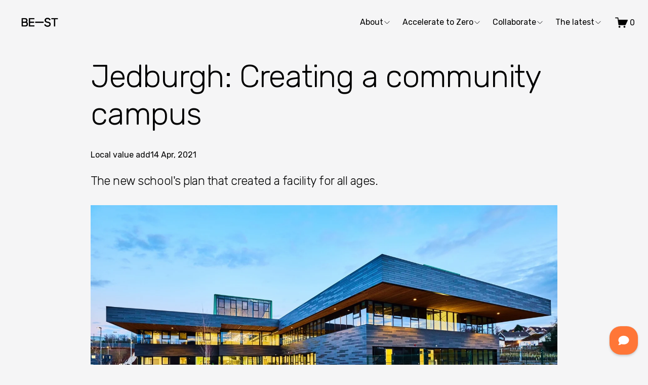

--- FILE ---
content_type: text/html;charset=utf-8
request_url: https://www.be-st.build/case-studies/jedburgh-creating-a-community-campus/
body_size: 34438
content:
<!doctype html>
<html xmlns:og="http://opengraphprotocol.org/schema/" xmlns:fb="http://www.facebook.com/2008/fbml" lang="en-GB"  >
  <head>
    <meta http-equiv="X-UA-Compatible" content="IE=edge,chrome=1">
    <meta name="viewport" content="width=device-width, initial-scale=1">
    <!-- This is Squarespace. --><!-- echidna-oriole-4ntf -->
<base href="">
<meta charset="utf-8" />
<title>Jedburgh: Creating a community campus &mdash; Built Environment - Smarter Transformation</title>
<meta http-equiv="Accept-CH" content="Sec-CH-UA-Platform-Version, Sec-CH-UA-Model" /><link rel="icon" type="image/x-icon" href="https://images.squarespace-cdn.com/content/v1/675717626cb4fc2079ea8b55/83005c48-56ea-4d38-b80e-5e164a519da0/favicon.ico?format=100w"/>
<link rel="canonical" href="https://www.be-st.build/case-studies/jedburgh-creating-a-community-campus"/>
<meta property="og:site_name" content="Built Environment - Smarter Transformation"/>
<meta property="og:title" content="Jedburgh: Creating a community campus &mdash; Built Environment - Smarter Transformation"/>
<meta property="og:latitude" content="40.7207559"/>
<meta property="og:longitude" content="-74.00076130000002"/>
<meta property="og:locality" content=""/>
<meta property="og:url" content="https://www.be-st.build/case-studies/jedburgh-creating-a-community-campus"/>
<meta property="og:type" content="article"/>
<meta property="og:description" content="In August 2017 the Scottish Government’s Schools for the Future Programme announced the latest wave of investment, part of which would go towards improving school and community provision in Jedburgh."/>
<meta property="og:image" content="http://static1.squarespace.com/static/675717626cb4fc2079ea8b55/t/67f7910ca09e6c2d8ff2e370/1744277772177/jedburgh6.jpg?format=1500w"/>
<meta property="og:image:width" content="1500"/>
<meta property="og:image:height" content="1000"/>
<meta itemprop="name" content="Jedburgh: Creating a community campus — Built Environment - Smarter Transformation"/>
<meta itemprop="url" content="https://www.be-st.build/case-studies/jedburgh-creating-a-community-campus"/>
<meta itemprop="description" content="In August 2017 the Scottish Government’s Schools for the Future Programme announced the latest wave of investment, part of which would go towards improving school and community provision in Jedburgh."/>
<meta itemprop="thumbnailUrl" content="http://static1.squarespace.com/static/675717626cb4fc2079ea8b55/t/67f7910ca09e6c2d8ff2e370/1744277772177/jedburgh6.jpg?format=1500w"/>
<link rel="image_src" href="http://static1.squarespace.com/static/675717626cb4fc2079ea8b55/t/67f7910ca09e6c2d8ff2e370/1744277772177/jedburgh6.jpg?format=1500w" />
<meta itemprop="image" content="http://static1.squarespace.com/static/675717626cb4fc2079ea8b55/t/67f7910ca09e6c2d8ff2e370/1744277772177/jedburgh6.jpg?format=1500w"/>
<meta itemprop="author" content="BE-ST"/>
<meta itemprop="datePublished" content="2021-04-14T10:34:00+0100"/>
<meta itemprop="dateModified" content="2025-04-10T11:18:56+0100"/>
<meta itemprop="headline" content="Jedburgh: Creating a community campus"/>
<meta itemprop="publisher" content="Built Environment - Smarter Transformation"/>
<meta name="twitter:title" content="Jedburgh: Creating a community campus — Built Environment - Smarter Transformation"/>
<meta name="twitter:image" content="http://static1.squarespace.com/static/675717626cb4fc2079ea8b55/t/67f7910ca09e6c2d8ff2e370/1744277772177/jedburgh6.jpg?format=1500w"/>
<meta name="twitter:url" content="https://www.be-st.build/case-studies/jedburgh-creating-a-community-campus"/>
<meta name="twitter:card" content="summary"/>
<meta name="twitter:description" content="In August 2017 the Scottish Government’s Schools for the Future Programme announced the latest wave of investment, part of which would go towards improving school and community provision in Jedburgh."/>
<meta name="description" content="In August 2017 the Scottish Government’s Schools for the Future Programme 
announced the latest wave of investment, part of which would go towards 
improving school and community provision in Jedburgh." />
<link rel="preconnect" href="https://images.squarespace-cdn.com">
<link rel="preconnect" href="https://fonts.gstatic.com" crossorigin>
<link rel="stylesheet" href="https://fonts.googleapis.com/css2?family=Rubik:ital,wght@0,300;0,400;0,700;1,300;1,400;1,700&family=Poppins:ital,wght@0,400"><script type="text/javascript" crossorigin="anonymous" defer="true" nomodule="nomodule" src="//assets.squarespace.com/@sqs/polyfiller/1.6/legacy.js"></script>
<script type="text/javascript" crossorigin="anonymous" defer="true" src="//assets.squarespace.com/@sqs/polyfiller/1.6/modern.js"></script>
<script type="text/javascript">SQUARESPACE_ROLLUPS = {};</script>
<script>(function(rollups, name) { if (!rollups[name]) { rollups[name] = {}; } rollups[name].js = ["//assets.squarespace.com/universal/scripts-compressed/extract-css-runtime-df8d30500a9832ad-min.en-US.js"]; })(SQUARESPACE_ROLLUPS, 'squarespace-extract_css_runtime');</script>
<script crossorigin="anonymous" src="//assets.squarespace.com/universal/scripts-compressed/extract-css-runtime-df8d30500a9832ad-min.en-US.js" defer ></script><script>(function(rollups, name) { if (!rollups[name]) { rollups[name] = {}; } rollups[name].js = ["//assets.squarespace.com/universal/scripts-compressed/extract-css-moment-js-vendor-6f2a1f6ec9a41489-min.en-US.js"]; })(SQUARESPACE_ROLLUPS, 'squarespace-extract_css_moment_js_vendor');</script>
<script crossorigin="anonymous" src="//assets.squarespace.com/universal/scripts-compressed/extract-css-moment-js-vendor-6f2a1f6ec9a41489-min.en-US.js" defer ></script><script>(function(rollups, name) { if (!rollups[name]) { rollups[name] = {}; } rollups[name].js = ["//assets.squarespace.com/universal/scripts-compressed/cldr-resource-pack-22ed584d99d9b83d-min.en-US.js"]; })(SQUARESPACE_ROLLUPS, 'squarespace-cldr_resource_pack');</script>
<script crossorigin="anonymous" src="//assets.squarespace.com/universal/scripts-compressed/cldr-resource-pack-22ed584d99d9b83d-min.en-US.js" defer ></script><script>(function(rollups, name) { if (!rollups[name]) { rollups[name] = {}; } rollups[name].js = ["//assets.squarespace.com/universal/scripts-compressed/common-vendors-stable-fbd854d40b0804b7-min.en-US.js"]; })(SQUARESPACE_ROLLUPS, 'squarespace-common_vendors_stable');</script>
<script crossorigin="anonymous" src="//assets.squarespace.com/universal/scripts-compressed/common-vendors-stable-fbd854d40b0804b7-min.en-US.js" defer ></script><script>(function(rollups, name) { if (!rollups[name]) { rollups[name] = {}; } rollups[name].js = ["//assets.squarespace.com/universal/scripts-compressed/common-vendors-4eceb3db532a1896-min.en-US.js"]; })(SQUARESPACE_ROLLUPS, 'squarespace-common_vendors');</script>
<script crossorigin="anonymous" src="//assets.squarespace.com/universal/scripts-compressed/common-vendors-4eceb3db532a1896-min.en-US.js" defer ></script><script>(function(rollups, name) { if (!rollups[name]) { rollups[name] = {}; } rollups[name].js = ["//assets.squarespace.com/universal/scripts-compressed/common-54355865ec0ad996-min.en-US.js"]; })(SQUARESPACE_ROLLUPS, 'squarespace-common');</script>
<script crossorigin="anonymous" src="//assets.squarespace.com/universal/scripts-compressed/common-54355865ec0ad996-min.en-US.js" defer ></script><script>(function(rollups, name) { if (!rollups[name]) { rollups[name] = {}; } rollups[name].js = ["//assets.squarespace.com/universal/scripts-compressed/commerce-8e21377b0a83dd7a-min.en-US.js"]; })(SQUARESPACE_ROLLUPS, 'squarespace-commerce');</script>
<script crossorigin="anonymous" src="//assets.squarespace.com/universal/scripts-compressed/commerce-8e21377b0a83dd7a-min.en-US.js" defer ></script><script>(function(rollups, name) { if (!rollups[name]) { rollups[name] = {}; } rollups[name].css = ["//assets.squarespace.com/universal/styles-compressed/commerce-b16e90b1fba4d359-min.en-US.css"]; })(SQUARESPACE_ROLLUPS, 'squarespace-commerce');</script>
<link rel="stylesheet" type="text/css" href="//assets.squarespace.com/universal/styles-compressed/commerce-b16e90b1fba4d359-min.en-US.css"><script>(function(rollups, name) { if (!rollups[name]) { rollups[name] = {}; } rollups[name].js = ["//assets.squarespace.com/universal/scripts-compressed/user-account-core-8411876713828a52-min.en-US.js"]; })(SQUARESPACE_ROLLUPS, 'squarespace-user_account_core');</script>
<script crossorigin="anonymous" src="//assets.squarespace.com/universal/scripts-compressed/user-account-core-8411876713828a52-min.en-US.js" defer ></script><script>(function(rollups, name) { if (!rollups[name]) { rollups[name] = {}; } rollups[name].css = ["//assets.squarespace.com/universal/styles-compressed/user-account-core-8d51cb8a2fda451d-min.en-US.css"]; })(SQUARESPACE_ROLLUPS, 'squarespace-user_account_core');</script>
<link rel="stylesheet" type="text/css" href="//assets.squarespace.com/universal/styles-compressed/user-account-core-8d51cb8a2fda451d-min.en-US.css"><script>(function(rollups, name) { if (!rollups[name]) { rollups[name] = {}; } rollups[name].js = ["//assets.squarespace.com/universal/scripts-compressed/performance-6c7058b44420b6db-min.en-US.js"]; })(SQUARESPACE_ROLLUPS, 'squarespace-performance');</script>
<script crossorigin="anonymous" src="//assets.squarespace.com/universal/scripts-compressed/performance-6c7058b44420b6db-min.en-US.js" defer ></script><script data-name="static-context">Static = window.Static || {}; Static.SQUARESPACE_CONTEXT = {"betaFeatureFlags":["new_stacked_index","override_block_styles","modernized-pdp-m2-enabled","marketing_automations","commerce-product-forms-rendering","scripts_defer","campaigns_discount_section_in_blasts","campaigns_merch_state","campaigns_thumbnail_layout","nested_categories","form_block_first_last_name_required","marketing_landing_page","campaigns_discount_section_in_automations","section-sdk-plp-list-view-atc-button-enabled","contacts_and_campaigns_redesign","enable_form_submission_trigger","campaigns_new_image_layout_picker","pdp-site-styling-updates","campaigns_import_discounts","supports_versioned_template_assets","member_areas_feature","i18n_beta_website_locales"],"facebookAppId":"314192535267336","facebookApiVersion":"v6.0","rollups":{"squarespace-announcement-bar":{"js":"//assets.squarespace.com/universal/scripts-compressed/announcement-bar-92ab1c4891022f1d-min.en-US.js"},"squarespace-audio-player":{"css":"//assets.squarespace.com/universal/styles-compressed/audio-player-b05f5197a871c566-min.en-US.css","js":"//assets.squarespace.com/universal/scripts-compressed/audio-player-48b2ef79cf1c7ffb-min.en-US.js"},"squarespace-blog-collection-list":{"css":"//assets.squarespace.com/universal/styles-compressed/blog-collection-list-b4046463b72f34e2-min.en-US.css","js":"//assets.squarespace.com/universal/scripts-compressed/blog-collection-list-f78db80fc1cd6fce-min.en-US.js"},"squarespace-calendar-block-renderer":{"css":"//assets.squarespace.com/universal/styles-compressed/calendar-block-renderer-b72d08ba4421f5a0-min.en-US.css","js":"//assets.squarespace.com/universal/scripts-compressed/calendar-block-renderer-550530d9b21148ea-min.en-US.js"},"squarespace-chartjs-helpers":{"css":"//assets.squarespace.com/universal/styles-compressed/chartjs-helpers-96b256171ee039c1-min.en-US.css","js":"//assets.squarespace.com/universal/scripts-compressed/chartjs-helpers-4fd57f343946d08e-min.en-US.js"},"squarespace-comments":{"css":"//assets.squarespace.com/universal/styles-compressed/comments-af139775e7e76546-min.en-US.css","js":"//assets.squarespace.com/universal/scripts-compressed/comments-a8c058d3e97af00c-min.en-US.js"},"squarespace-custom-css-popup":{"css":"//assets.squarespace.com/universal/styles-compressed/custom-css-popup-722530b41b383ca0-min.en-US.css","js":"//assets.squarespace.com/universal/scripts-compressed/custom-css-popup-0354953f7aa14117-min.en-US.js"},"squarespace-dialog":{"css":"//assets.squarespace.com/universal/styles-compressed/dialog-f9093f2d526b94df-min.en-US.css","js":"//assets.squarespace.com/universal/scripts-compressed/dialog-819aa7d562e9d2d0-min.en-US.js"},"squarespace-events-collection":{"css":"//assets.squarespace.com/universal/styles-compressed/events-collection-b72d08ba4421f5a0-min.en-US.css","js":"//assets.squarespace.com/universal/scripts-compressed/events-collection-3e7891c6b5666deb-min.en-US.js"},"squarespace-form-rendering-utils":{"js":"//assets.squarespace.com/universal/scripts-compressed/form-rendering-utils-15deaaca8135511b-min.en-US.js"},"squarespace-forms":{"css":"//assets.squarespace.com/universal/styles-compressed/forms-0afd3c6ac30bbab1-min.en-US.css","js":"//assets.squarespace.com/universal/scripts-compressed/forms-5d3eff1221a2050f-min.en-US.js"},"squarespace-gallery-collection-list":{"css":"//assets.squarespace.com/universal/styles-compressed/gallery-collection-list-b4046463b72f34e2-min.en-US.css","js":"//assets.squarespace.com/universal/scripts-compressed/gallery-collection-list-07747667a3187b76-min.en-US.js"},"squarespace-image-zoom":{"css":"//assets.squarespace.com/universal/styles-compressed/image-zoom-b4046463b72f34e2-min.en-US.css","js":"//assets.squarespace.com/universal/scripts-compressed/image-zoom-60c18dc5f8f599ea-min.en-US.js"},"squarespace-pinterest":{"css":"//assets.squarespace.com/universal/styles-compressed/pinterest-b4046463b72f34e2-min.en-US.css","js":"//assets.squarespace.com/universal/scripts-compressed/pinterest-95bcbc1cf54446d6-min.en-US.js"},"squarespace-popup-overlay":{"css":"//assets.squarespace.com/universal/styles-compressed/popup-overlay-b742b752f5880972-min.en-US.css","js":"//assets.squarespace.com/universal/scripts-compressed/popup-overlay-8103e8e9061090c8-min.en-US.js"},"squarespace-product-quick-view":{"css":"//assets.squarespace.com/universal/styles-compressed/product-quick-view-9548705e5cf7ee87-min.en-US.css","js":"//assets.squarespace.com/universal/scripts-compressed/product-quick-view-3145b22a7126131c-min.en-US.js"},"squarespace-products-collection-item-v2":{"css":"//assets.squarespace.com/universal/styles-compressed/products-collection-item-v2-b4046463b72f34e2-min.en-US.css","js":"//assets.squarespace.com/universal/scripts-compressed/products-collection-item-v2-e3a3f101748fca6e-min.en-US.js"},"squarespace-products-collection-list-v2":{"css":"//assets.squarespace.com/universal/styles-compressed/products-collection-list-v2-b4046463b72f34e2-min.en-US.css","js":"//assets.squarespace.com/universal/scripts-compressed/products-collection-list-v2-eedc544f4cc56af4-min.en-US.js"},"squarespace-search-page":{"css":"//assets.squarespace.com/universal/styles-compressed/search-page-90a67fc09b9b32c6-min.en-US.css","js":"//assets.squarespace.com/universal/scripts-compressed/search-page-0ff0e020ab1fa1a7-min.en-US.js"},"squarespace-search-preview":{"js":"//assets.squarespace.com/universal/scripts-compressed/search-preview-0cd39e3057f784ac-min.en-US.js"},"squarespace-simple-liking":{"css":"//assets.squarespace.com/universal/styles-compressed/simple-liking-701bf8bbc05ec6aa-min.en-US.css","js":"//assets.squarespace.com/universal/scripts-compressed/simple-liking-c63bf8989a1c119a-min.en-US.js"},"squarespace-social-buttons":{"css":"//assets.squarespace.com/universal/styles-compressed/social-buttons-95032e5fa98e47a5-min.en-US.css","js":"//assets.squarespace.com/universal/scripts-compressed/social-buttons-0d3103d68d9577b7-min.en-US.js"},"squarespace-tourdates":{"css":"//assets.squarespace.com/universal/styles-compressed/tourdates-b4046463b72f34e2-min.en-US.css","js":"//assets.squarespace.com/universal/scripts-compressed/tourdates-6935a85e44fbeb38-min.en-US.js"},"squarespace-website-overlays-manager":{"css":"//assets.squarespace.com/universal/styles-compressed/website-overlays-manager-07ea5a4e004e6710-min.en-US.css","js":"//assets.squarespace.com/universal/scripts-compressed/website-overlays-manager-70d38206948bb16f-min.en-US.js"}},"pageType":50,"website":{"id":"675717626cb4fc2079ea8b55","identifier":"echidna-oriole-4ntf","websiteType":4,"contentModifiedOn":1768904695569,"cloneable":false,"hasBeenCloneable":false,"siteStatus":{},"language":"en-GB","translationLocale":"en-US","formattingLocale":"en-GB","timeZone":"Europe/London","machineTimeZoneOffset":0,"timeZoneOffset":0,"timeZoneAbbr":"GMT","siteTitle":"Built Environment - Smarter Transformation","fullSiteTitle":"Jedburgh: Creating a community campus \u2014 Built Environment - Smarter Transformation","siteDescription":"","location":{"mapLat":55.7771037,"mapLng":-4.1012612,"addressTitle":"Built Environment - Smarter Transformation","addressLine1":"3 Watt Place","addressLine2":"Glasgow, Scotland, G72 0AH","addressCountry":"United Kingdom"},"logoImageId":"6757ff6289de4d749e71e83e","socialLogoImageId":"68944eb300a28c4cb39cd0b5","shareButtonOptions":{"7":true,"6":true,"4":true,"2":true,"3":true,"1":true,"8":true},"logoImageUrl":"//images.squarespace-cdn.com/content/v1/675717626cb4fc2079ea8b55/2018835f-7c13-47e5-b9cf-5c9001e5c10b/BE-ST-Logo-Digital-Black.png","socialLogoImageUrl":"//images.squarespace-cdn.com/content/v1/675717626cb4fc2079ea8b55/8e3347f6-7637-46db-9238-8f7ebcf7d5f2/Favicon+%281%29.png","authenticUrl":"https://www.be-st.build","internalUrl":"https://echidna-oriole-4ntf.squarespace.com","baseUrl":"https://www.be-st.build","primaryDomain":"www.be-st.build","sslSetting":3,"isHstsEnabled":true,"socialAccounts":[{"serviceId":65,"screenname":"LinkedIn","addedOn":1733760866364,"profileUrl":"https://www.linkedin.com/company/built-environment-smarter-transformation/","iconEnabled":true,"serviceName":"linkedin-unauth"},{"serviceId":64,"screenname":"Instagram","addedOn":1733760866368,"profileUrl":"https://www.instagram.com/be_stbuild","iconEnabled":true,"serviceName":"instagram-unauth"},{"serviceId":69,"screenname":"YouTube","addedOn":1733760866373,"profileUrl":"https://www.youtube.com/channel/UC0SMn5YFgcBUTb5AsjLWplg","iconEnabled":true,"serviceName":"youtube-unauth"},{"serviceId":74,"screenname":"URL","addedOn":1736938495594,"profileUrl":"https://bsky.app/profile/be-stbuild.bsky.social","iconEnabled":true,"serviceName":"url"}],"typekitId":"","statsMigrated":false,"imageMetadataProcessingEnabled":false,"screenshotId":"e4843dc7047c7524c95f8aa177bbd7b6795bdd7e7671037fe8a2aa3b241df6ba","captchaSettings":{"siteKey":"","enabledForDonations":false},"showOwnerLogin":false},"websiteSettings":{"id":"675717626cb4fc2079ea8b58","websiteId":"675717626cb4fc2079ea8b55","subjects":[],"country":"GB","state":"SCT","simpleLikingEnabled":true,"mobileInfoBarSettings":{"isContactEmailEnabled":false,"isContactPhoneNumberEnabled":false,"isLocationEnabled":false,"isBusinessHoursEnabled":false},"announcementBarSettings":{},"commentLikesAllowed":true,"commentAnonAllowed":true,"commentThreaded":true,"commentApprovalRequired":false,"commentAvatarsOn":true,"commentSortType":2,"commentFlagThreshold":0,"commentFlagsAllowed":true,"commentEnableByDefault":true,"commentDisableAfterDaysDefault":0,"disqusShortname":"","commentsEnabled":false,"contactPhoneNumber":"+441412125250","businessHours":{"monday":{"text":"8am - 5pm ","ranges":[{"from":480,"to":1020}]},"tuesday":{"text":"8am - 5pm ","ranges":[{"from":480,"to":1020}]},"wednesday":{"text":"8am - 5pm ","ranges":[{"from":480,"to":1020}]},"thursday":{"text":"8am - 5pm ","ranges":[{"from":480,"to":1020}]},"friday":{"text":"8am - 5pm ","ranges":[{"from":480,"to":1020}]},"saturday":{"text":"","ranges":[{}]},"sunday":{"text":"","ranges":[{}]}},"storeSettings":{"returnPolicy":null,"termsOfService":null,"privacyPolicy":null,"expressCheckout":true,"continueShoppingLinkUrl":"/","useLightCart":false,"showNoteField":false,"shippingCountryDefaultValue":"GB","billToShippingDefaultValue":false,"showShippingPhoneNumber":false,"isShippingPhoneRequired":false,"showBillingPhoneNumber":false,"isBillingPhoneRequired":false,"currenciesSupported":["USD","CAD","GBP","AUD","EUR","CHF","NOK","SEK","DKK","NZD","SGD","MXN","HKD","CZK","ILS","MYR","RUB","PHP","PLN","THB","BRL","ARS","COP","IDR","INR","JPY","ZAR"],"defaultCurrency":"USD","selectedCurrency":"GBP","measurementStandard":1,"orderConfirmationInjectCode":"<script>\n  window.dataLayer = window.dataLayer || [];\n  window.dataLayer.push({\n    'event': 'purchase',\n    'transaction_id': '{orderId}',\n    'transaction_total': '{orderGrandTotal}',\n    'transaction_currency': 'GBP'\n  });\n<\/script>\n<script>\nfunction updateOrderStatus(){let e=document.getElementById(\"order-number\");if(e){let t=e.parentElement;for(let r=0;r<3&&t;r++){let n=t.querySelectorAll(\"span\");for(let a of n)if(\"Pending fulfillment\"===a.textContent.trim()){a.textContent=\"Confirmed\";let s=a.parentElement;return s&&s.classList.add(\"sf-order-status\"),console.log(\"Order status updated successfully!\"),!0}t=t.parentElement}}return!1}function setupOrderStatusObserver(){let e=document.getElementById(\"order-status-page-root\");if(!e){console.log(\"Target node not found, retrying in 500ms...\"),setTimeout(setupOrderStatusObserver,500);return}if(updateOrderStatus())return;let t=function(e,t){for(let r of e)if(\"childList\"===r.type&&updateOrderStatus()){t.disconnect();return}},r=new MutationObserver(t);r.observe(e,{childList:!0,subtree:!0,attributes:!1,characterData:!1}),setTimeout(()=>{r&&(r.disconnect(),console.log(\"Observer timed out after 10 seconds\"))},1e4)}document.addEventListener(\"DOMContentLoaded\",function(){console.log(\"Initializing order status updater...\"),setupOrderStatusObserver()}),(\"complete\"===document.readyState||\"interactive\"===document.readyState)&&(console.log(\"Page already loaded, initializing order status updater now...\"),setupOrderStatusObserver());\n<\/script>\n<style>\n.sf-order-status {\n  background-color: #cdf0c7;\n  color: #1B9204;\n  }\n</style>","showCustomCheckoutForm":false,"checkoutPageMarketingOptInEnabled":true,"enableMailingListOptInByDefault":false,"sameAsRetailLocation":false,"merchandisingSettings":{"scarcityEnabledOnProductItems":false,"scarcityEnabledOnProductBlocks":false,"scarcityMessageType":"DEFAULT_SCARCITY_MESSAGE","scarcityThreshold":10,"multipleQuantityAllowedForServices":true,"restockNotificationsEnabled":true,"restockNotificationsSuccessText":"","restockNotificationsMailingListSignUpEnabled":false,"relatedProductsEnabled":true,"relatedProductsOrdering":"random","customSoldOutText":"Sold Out","soldOutVariantsDropdownDisabled":false,"productComposerOptedIn":false,"productComposerABTestOptedOut":false,"productReviewsEnabled":false,"displayNativeProductReviewsEnabled":false,"displayImportedProductReviewsEnabled":false,"productReviewsDisplayScope":"ALL_REVIEWS","productReviewsMerchantEmailEnabled":false,"hasOptedToCollectNativeReviews":false},"minimumOrderSubtotalEnabled":false,"minimumOrderSubtotal":{"currency":"GBP","value":"0.00"},"addToCartConfirmationType":2,"isLive":true,"multipleQuantityAllowedForServices":true},"useEscapeKeyToLogin":false,"ssBadgeType":1,"ssBadgePosition":4,"ssBadgeVisibility":1,"ssBadgeDevices":1,"pinterestOverlayOptions":{"mode":"disabled"},"userAccountsSettings":{"loginAllowed":true,"signupAllowed":true}},"cookieSettings":{"isCookieBannerEnabled":true,"isRestrictiveCookiePolicyEnabled":true,"cookieBannerText":"<p>Select \u201CAccept all\u201D to agree to our use of cookies and similar technologies to enhance your browsing experience, security, analytics and customization. Select \u201DManage cookies\u201D to make more choices or opt out.</p>","cookieBannerPosition":"BOTTOM","cookieBannerCtaText":"Accept all","cookieBannerAcceptType":"OPT_IN","cookieBannerOptOutCtaText":"Decline all","cookieBannerHasOptOut":false,"cookieBannerHasManageCookies":true,"cookieBannerManageCookiesLabel":"Manage cookies","cookieBannerSavedPreferencesText":"Cookie Preferences","cookieBannerSavedPreferencesLayout":"PILL"},"websiteCloneable":false,"collection":{"title":"Case Studies","id":"67653a360e65f0406e2c1088","fullUrl":"/case-studies","type":1,"permissionType":1},"item":{"title":"Jedburgh: Creating a community campus","id":"67f78fe572422f694d81b1a7","fullUrl":"/case-studies/jedburgh-creating-a-community-campus","publicCommentCount":0,"commentState":2,"recordType":1},"subscribed":false,"appDomain":"squarespace.com","templateTweakable":true,"tweakJSON":{"form-use-theme-colors":"true","header-logo-height":"50px","header-mobile-logo-max-height":"30px","header-vert-padding":"1.5vw","header-width":"Full","maxPageWidth":"3000px","mobile-header-vert-padding":"6vw","pagePadding":"2vw","tweak-blog-alternating-side-by-side-image-aspect-ratio":"1:1 Square","tweak-blog-alternating-side-by-side-image-spacing":"8%","tweak-blog-alternating-side-by-side-meta-spacing":"5px","tweak-blog-alternating-side-by-side-primary-meta":"Categories","tweak-blog-alternating-side-by-side-read-more-spacing":"2px","tweak-blog-alternating-side-by-side-secondary-meta":"Date","tweak-blog-basic-grid-columns":"4","tweak-blog-basic-grid-image-aspect-ratio":"3:2 Standard","tweak-blog-basic-grid-image-spacing":"29px","tweak-blog-basic-grid-meta-spacing":"8px","tweak-blog-basic-grid-primary-meta":"Date","tweak-blog-basic-grid-read-more-spacing":"19px","tweak-blog-basic-grid-secondary-meta":"None","tweak-blog-item-custom-width":"79","tweak-blog-item-show-author-profile":"false","tweak-blog-item-width":"Medium","tweak-blog-masonry-columns":"4","tweak-blog-masonry-horizontal-spacing":"35px","tweak-blog-masonry-image-spacing":"30px","tweak-blog-masonry-meta-spacing":"14px","tweak-blog-masonry-primary-meta":"None","tweak-blog-masonry-read-more-spacing":"0px","tweak-blog-masonry-secondary-meta":"None","tweak-blog-masonry-vertical-spacing":"240px","tweak-blog-side-by-side-image-aspect-ratio":"1:1 Square","tweak-blog-side-by-side-image-spacing":"6%","tweak-blog-side-by-side-meta-spacing":"20px","tweak-blog-side-by-side-primary-meta":"Categories","tweak-blog-side-by-side-read-more-spacing":"20px","tweak-blog-side-by-side-secondary-meta":"Date","tweak-blog-single-column-image-spacing":"50px","tweak-blog-single-column-meta-spacing":"22px","tweak-blog-single-column-primary-meta":"None","tweak-blog-single-column-read-more-spacing":"30px","tweak-blog-single-column-secondary-meta":"None","tweak-events-stacked-show-thumbnails":"true","tweak-events-stacked-thumbnail-size":"3:2 Standard","tweak-fixed-header":"true","tweak-fixed-header-style":"Basic","tweak-global-animations-animation-curve":"ease","tweak-global-animations-animation-delay":"0.6s","tweak-global-animations-animation-duration":"0.60s","tweak-global-animations-animation-style":"fade","tweak-global-animations-animation-type":"slide","tweak-global-animations-complexity-level":"detailed","tweak-global-animations-enabled":"true","tweak-portfolio-grid-basic-custom-height":"50","tweak-portfolio-grid-overlay-custom-height":"50","tweak-portfolio-hover-follow-acceleration":"10%","tweak-portfolio-hover-follow-animation-duration":"Fast","tweak-portfolio-hover-follow-animation-type":"Fade","tweak-portfolio-hover-follow-delimiter":"Bullet","tweak-portfolio-hover-follow-front":"false","tweak-portfolio-hover-follow-layout":"Inline","tweak-portfolio-hover-follow-size":"50","tweak-portfolio-hover-follow-text-spacing-x":"1.5","tweak-portfolio-hover-follow-text-spacing-y":"1.5","tweak-portfolio-hover-static-animation-duration":"Fast","tweak-portfolio-hover-static-animation-type":"Fade","tweak-portfolio-hover-static-delimiter":"Hyphen","tweak-portfolio-hover-static-front":"true","tweak-portfolio-hover-static-layout":"Inline","tweak-portfolio-hover-static-size":"50","tweak-portfolio-hover-static-text-spacing-x":"1.5","tweak-portfolio-hover-static-text-spacing-y":"1.5","tweak-portfolio-index-background-animation-duration":"Medium","tweak-portfolio-index-background-animation-type":"Fade","tweak-portfolio-index-background-custom-height":"50","tweak-portfolio-index-background-delimiter":"None","tweak-portfolio-index-background-height":"Large","tweak-portfolio-index-background-horizontal-alignment":"Center","tweak-portfolio-index-background-link-format":"Stacked","tweak-portfolio-index-background-persist":"false","tweak-portfolio-index-background-vertical-alignment":"Middle","tweak-portfolio-index-background-width":"Full","tweak-transparent-header":"true"},"templateId":"5c5a519771c10ba3470d8101","templateVersion":"7.1","pageFeatures":[1,2,4],"gmRenderKey":"QUl6YVN5Q0JUUk9xNkx1dkZfSUUxcjQ2LVQ0QWVUU1YtMGQ3bXk4","templateScriptsRootUrl":"https://static1.squarespace.com/static/vta/5c5a519771c10ba3470d8101/scripts/","impersonatedSession":false,"tzData":{"zones":[[0,"EU","GMT/BST",null]],"rules":{"EU":[[1981,"max",null,"Mar","lastSun","1:00u","1:00","S"],[1996,"max",null,"Oct","lastSun","1:00u","0",null]]}},"showAnnouncementBar":false,"recaptchaEnterpriseContext":{"recaptchaEnterpriseSiteKey":"6LdDFQwjAAAAAPigEvvPgEVbb7QBm-TkVJdDTlAv"},"i18nContext":{"timeZoneData":{"id":"Europe/London","name":"Greenwich Mean Time"}},"env":"PRODUCTION","visitorFormContext":{"formFieldFormats":{"countries":[{"name":"Afghanistan","code":"AF","phoneCode":"+93"},{"name":"\u00C5land Islands","code":"AX","phoneCode":"+358"},{"name":"Albania","code":"AL","phoneCode":"+355"},{"name":"Algeria","code":"DZ","phoneCode":"+213"},{"name":"American Samoa","code":"AS","phoneCode":"+1"},{"name":"Andorra","code":"AD","phoneCode":"+376"},{"name":"Angola","code":"AO","phoneCode":"+244"},{"name":"Anguilla","code":"AI","phoneCode":"+1"},{"name":"Antigua & Barbuda","code":"AG","phoneCode":"+1"},{"name":"Argentina","code":"AR","phoneCode":"+54"},{"name":"Armenia","code":"AM","phoneCode":"+374"},{"name":"Aruba","code":"AW","phoneCode":"+297"},{"name":"Ascension Island","code":"AC","phoneCode":"+247"},{"name":"Australia","code":"AU","phoneCode":"+61"},{"name":"Austria","code":"AT","phoneCode":"+43"},{"name":"Azerbaijan","code":"AZ","phoneCode":"+994"},{"name":"Bahamas","code":"BS","phoneCode":"+1"},{"name":"Bahrain","code":"BH","phoneCode":"+973"},{"name":"Bangladesh","code":"BD","phoneCode":"+880"},{"name":"Barbados","code":"BB","phoneCode":"+1"},{"name":"Belarus","code":"BY","phoneCode":"+375"},{"name":"Belgium","code":"BE","phoneCode":"+32"},{"name":"Belize","code":"BZ","phoneCode":"+501"},{"name":"Benin","code":"BJ","phoneCode":"+229"},{"name":"Bermuda","code":"BM","phoneCode":"+1"},{"name":"Bhutan","code":"BT","phoneCode":"+975"},{"name":"Bolivia","code":"BO","phoneCode":"+591"},{"name":"Bosnia & Herzegovina","code":"BA","phoneCode":"+387"},{"name":"Botswana","code":"BW","phoneCode":"+267"},{"name":"Brazil","code":"BR","phoneCode":"+55"},{"name":"British Indian Ocean Territory","code":"IO","phoneCode":"+246"},{"name":"British Virgin Islands","code":"VG","phoneCode":"+1"},{"name":"Brunei","code":"BN","phoneCode":"+673"},{"name":"Bulgaria","code":"BG","phoneCode":"+359"},{"name":"Burkina Faso","code":"BF","phoneCode":"+226"},{"name":"Burundi","code":"BI","phoneCode":"+257"},{"name":"Cambodia","code":"KH","phoneCode":"+855"},{"name":"Cameroon","code":"CM","phoneCode":"+237"},{"name":"Canada","code":"CA","phoneCode":"+1"},{"name":"Cape Verde","code":"CV","phoneCode":"+238"},{"name":"Caribbean Netherlands","code":"BQ","phoneCode":"+599"},{"name":"Cayman Islands","code":"KY","phoneCode":"+1"},{"name":"Central African Republic","code":"CF","phoneCode":"+236"},{"name":"Chad","code":"TD","phoneCode":"+235"},{"name":"Chile","code":"CL","phoneCode":"+56"},{"name":"China","code":"CN","phoneCode":"+86"},{"name":"Christmas Island","code":"CX","phoneCode":"+61"},{"name":"Cocos (Keeling) Islands","code":"CC","phoneCode":"+61"},{"name":"Colombia","code":"CO","phoneCode":"+57"},{"name":"Comoros","code":"KM","phoneCode":"+269"},{"name":"Congo - Brazzaville","code":"CG","phoneCode":"+242"},{"name":"Congo - Kinshasa","code":"CD","phoneCode":"+243"},{"name":"Cook Islands","code":"CK","phoneCode":"+682"},{"name":"Costa Rica","code":"CR","phoneCode":"+506"},{"name":"C\u00F4te d\u2019Ivoire","code":"CI","phoneCode":"+225"},{"name":"Croatia","code":"HR","phoneCode":"+385"},{"name":"Cuba","code":"CU","phoneCode":"+53"},{"name":"Cura\u00E7ao","code":"CW","phoneCode":"+599"},{"name":"Cyprus","code":"CY","phoneCode":"+357"},{"name":"Czechia","code":"CZ","phoneCode":"+420"},{"name":"Denmark","code":"DK","phoneCode":"+45"},{"name":"Djibouti","code":"DJ","phoneCode":"+253"},{"name":"Dominica","code":"DM","phoneCode":"+1"},{"name":"Dominican Republic","code":"DO","phoneCode":"+1"},{"name":"Ecuador","code":"EC","phoneCode":"+593"},{"name":"Egypt","code":"EG","phoneCode":"+20"},{"name":"El Salvador","code":"SV","phoneCode":"+503"},{"name":"Equatorial Guinea","code":"GQ","phoneCode":"+240"},{"name":"Eritrea","code":"ER","phoneCode":"+291"},{"name":"Estonia","code":"EE","phoneCode":"+372"},{"name":"Eswatini","code":"SZ","phoneCode":"+268"},{"name":"Ethiopia","code":"ET","phoneCode":"+251"},{"name":"Falkland Islands","code":"FK","phoneCode":"+500"},{"name":"Faroe Islands","code":"FO","phoneCode":"+298"},{"name":"Fiji","code":"FJ","phoneCode":"+679"},{"name":"Finland","code":"FI","phoneCode":"+358"},{"name":"France","code":"FR","phoneCode":"+33"},{"name":"French Guiana","code":"GF","phoneCode":"+594"},{"name":"French Polynesia","code":"PF","phoneCode":"+689"},{"name":"Gabon","code":"GA","phoneCode":"+241"},{"name":"Gambia","code":"GM","phoneCode":"+220"},{"name":"Georgia","code":"GE","phoneCode":"+995"},{"name":"Germany","code":"DE","phoneCode":"+49"},{"name":"Ghana","code":"GH","phoneCode":"+233"},{"name":"Gibraltar","code":"GI","phoneCode":"+350"},{"name":"Greece","code":"GR","phoneCode":"+30"},{"name":"Greenland","code":"GL","phoneCode":"+299"},{"name":"Grenada","code":"GD","phoneCode":"+1"},{"name":"Guadeloupe","code":"GP","phoneCode":"+590"},{"name":"Guam","code":"GU","phoneCode":"+1"},{"name":"Guatemala","code":"GT","phoneCode":"+502"},{"name":"Guernsey","code":"GG","phoneCode":"+44"},{"name":"Guinea","code":"GN","phoneCode":"+224"},{"name":"Guinea-Bissau","code":"GW","phoneCode":"+245"},{"name":"Guyana","code":"GY","phoneCode":"+592"},{"name":"Haiti","code":"HT","phoneCode":"+509"},{"name":"Honduras","code":"HN","phoneCode":"+504"},{"name":"Hong Kong SAR China","code":"HK","phoneCode":"+852"},{"name":"Hungary","code":"HU","phoneCode":"+36"},{"name":"Iceland","code":"IS","phoneCode":"+354"},{"name":"India","code":"IN","phoneCode":"+91"},{"name":"Indonesia","code":"ID","phoneCode":"+62"},{"name":"Iran","code":"IR","phoneCode":"+98"},{"name":"Iraq","code":"IQ","phoneCode":"+964"},{"name":"Ireland","code":"IE","phoneCode":"+353"},{"name":"Isle of Man","code":"IM","phoneCode":"+44"},{"name":"Israel","code":"IL","phoneCode":"+972"},{"name":"Italy","code":"IT","phoneCode":"+39"},{"name":"Jamaica","code":"JM","phoneCode":"+1"},{"name":"Japan","code":"JP","phoneCode":"+81"},{"name":"Jersey","code":"JE","phoneCode":"+44"},{"name":"Jordan","code":"JO","phoneCode":"+962"},{"name":"Kazakhstan","code":"KZ","phoneCode":"+7"},{"name":"Kenya","code":"KE","phoneCode":"+254"},{"name":"Kiribati","code":"KI","phoneCode":"+686"},{"name":"Kosovo","code":"XK","phoneCode":"+383"},{"name":"Kuwait","code":"KW","phoneCode":"+965"},{"name":"Kyrgyzstan","code":"KG","phoneCode":"+996"},{"name":"Laos","code":"LA","phoneCode":"+856"},{"name":"Latvia","code":"LV","phoneCode":"+371"},{"name":"Lebanon","code":"LB","phoneCode":"+961"},{"name":"Lesotho","code":"LS","phoneCode":"+266"},{"name":"Liberia","code":"LR","phoneCode":"+231"},{"name":"Libya","code":"LY","phoneCode":"+218"},{"name":"Liechtenstein","code":"LI","phoneCode":"+423"},{"name":"Lithuania","code":"LT","phoneCode":"+370"},{"name":"Luxembourg","code":"LU","phoneCode":"+352"},{"name":"Macao SAR China","code":"MO","phoneCode":"+853"},{"name":"Madagascar","code":"MG","phoneCode":"+261"},{"name":"Malawi","code":"MW","phoneCode":"+265"},{"name":"Malaysia","code":"MY","phoneCode":"+60"},{"name":"Maldives","code":"MV","phoneCode":"+960"},{"name":"Mali","code":"ML","phoneCode":"+223"},{"name":"Malta","code":"MT","phoneCode":"+356"},{"name":"Marshall Islands","code":"MH","phoneCode":"+692"},{"name":"Martinique","code":"MQ","phoneCode":"+596"},{"name":"Mauritania","code":"MR","phoneCode":"+222"},{"name":"Mauritius","code":"MU","phoneCode":"+230"},{"name":"Mayotte","code":"YT","phoneCode":"+262"},{"name":"Mexico","code":"MX","phoneCode":"+52"},{"name":"Micronesia","code":"FM","phoneCode":"+691"},{"name":"Moldova","code":"MD","phoneCode":"+373"},{"name":"Monaco","code":"MC","phoneCode":"+377"},{"name":"Mongolia","code":"MN","phoneCode":"+976"},{"name":"Montenegro","code":"ME","phoneCode":"+382"},{"name":"Montserrat","code":"MS","phoneCode":"+1"},{"name":"Morocco","code":"MA","phoneCode":"+212"},{"name":"Mozambique","code":"MZ","phoneCode":"+258"},{"name":"Myanmar (Burma)","code":"MM","phoneCode":"+95"},{"name":"Namibia","code":"NA","phoneCode":"+264"},{"name":"Nauru","code":"NR","phoneCode":"+674"},{"name":"Nepal","code":"NP","phoneCode":"+977"},{"name":"Netherlands","code":"NL","phoneCode":"+31"},{"name":"New Caledonia","code":"NC","phoneCode":"+687"},{"name":"New Zealand","code":"NZ","phoneCode":"+64"},{"name":"Nicaragua","code":"NI","phoneCode":"+505"},{"name":"Niger","code":"NE","phoneCode":"+227"},{"name":"Nigeria","code":"NG","phoneCode":"+234"},{"name":"Niue","code":"NU","phoneCode":"+683"},{"name":"Norfolk Island","code":"NF","phoneCode":"+672"},{"name":"Northern Mariana Islands","code":"MP","phoneCode":"+1"},{"name":"North Korea","code":"KP","phoneCode":"+850"},{"name":"North Macedonia","code":"MK","phoneCode":"+389"},{"name":"Norway","code":"NO","phoneCode":"+47"},{"name":"Oman","code":"OM","phoneCode":"+968"},{"name":"Pakistan","code":"PK","phoneCode":"+92"},{"name":"Palau","code":"PW","phoneCode":"+680"},{"name":"Palestinian Territories","code":"PS","phoneCode":"+970"},{"name":"Panama","code":"PA","phoneCode":"+507"},{"name":"Papua New Guinea","code":"PG","phoneCode":"+675"},{"name":"Paraguay","code":"PY","phoneCode":"+595"},{"name":"Peru","code":"PE","phoneCode":"+51"},{"name":"Philippines","code":"PH","phoneCode":"+63"},{"name":"Poland","code":"PL","phoneCode":"+48"},{"name":"Portugal","code":"PT","phoneCode":"+351"},{"name":"Puerto Rico","code":"PR","phoneCode":"+1"},{"name":"Qatar","code":"QA","phoneCode":"+974"},{"name":"R\u00E9union","code":"RE","phoneCode":"+262"},{"name":"Romania","code":"RO","phoneCode":"+40"},{"name":"Russia","code":"RU","phoneCode":"+7"},{"name":"Rwanda","code":"RW","phoneCode":"+250"},{"name":"Samoa","code":"WS","phoneCode":"+685"},{"name":"San Marino","code":"SM","phoneCode":"+378"},{"name":"S\u00E3o Tom\u00E9 & Pr\u00EDncipe","code":"ST","phoneCode":"+239"},{"name":"Saudi Arabia","code":"SA","phoneCode":"+966"},{"name":"Senegal","code":"SN","phoneCode":"+221"},{"name":"Serbia","code":"RS","phoneCode":"+381"},{"name":"Seychelles","code":"SC","phoneCode":"+248"},{"name":"Sierra Leone","code":"SL","phoneCode":"+232"},{"name":"Singapore","code":"SG","phoneCode":"+65"},{"name":"Sint Maarten","code":"SX","phoneCode":"+1"},{"name":"Slovakia","code":"SK","phoneCode":"+421"},{"name":"Slovenia","code":"SI","phoneCode":"+386"},{"name":"Solomon Islands","code":"SB","phoneCode":"+677"},{"name":"Somalia","code":"SO","phoneCode":"+252"},{"name":"South Africa","code":"ZA","phoneCode":"+27"},{"name":"South Korea","code":"KR","phoneCode":"+82"},{"name":"South Sudan","code":"SS","phoneCode":"+211"},{"name":"Spain","code":"ES","phoneCode":"+34"},{"name":"Sri Lanka","code":"LK","phoneCode":"+94"},{"name":"St. Barth\u00E9lemy","code":"BL","phoneCode":"+590"},{"name":"St. Helena","code":"SH","phoneCode":"+290"},{"name":"St. Kitts & Nevis","code":"KN","phoneCode":"+1"},{"name":"St. Lucia","code":"LC","phoneCode":"+1"},{"name":"St. Martin","code":"MF","phoneCode":"+590"},{"name":"St. Pierre & Miquelon","code":"PM","phoneCode":"+508"},{"name":"St. Vincent & Grenadines","code":"VC","phoneCode":"+1"},{"name":"Sudan","code":"SD","phoneCode":"+249"},{"name":"Suriname","code":"SR","phoneCode":"+597"},{"name":"Svalbard & Jan Mayen","code":"SJ","phoneCode":"+47"},{"name":"Sweden","code":"SE","phoneCode":"+46"},{"name":"Switzerland","code":"CH","phoneCode":"+41"},{"name":"Syria","code":"SY","phoneCode":"+963"},{"name":"Taiwan","code":"TW","phoneCode":"+886"},{"name":"Tajikistan","code":"TJ","phoneCode":"+992"},{"name":"Tanzania","code":"TZ","phoneCode":"+255"},{"name":"Thailand","code":"TH","phoneCode":"+66"},{"name":"Timor-Leste","code":"TL","phoneCode":"+670"},{"name":"Togo","code":"TG","phoneCode":"+228"},{"name":"Tokelau","code":"TK","phoneCode":"+690"},{"name":"Tonga","code":"TO","phoneCode":"+676"},{"name":"Trinidad & Tobago","code":"TT","phoneCode":"+1"},{"name":"Tristan da Cunha","code":"TA","phoneCode":"+290"},{"name":"Tunisia","code":"TN","phoneCode":"+216"},{"name":"T\u00FCrkiye","code":"TR","phoneCode":"+90"},{"name":"Turkmenistan","code":"TM","phoneCode":"+993"},{"name":"Turks & Caicos Islands","code":"TC","phoneCode":"+1"},{"name":"Tuvalu","code":"TV","phoneCode":"+688"},{"name":"U.S. Virgin Islands","code":"VI","phoneCode":"+1"},{"name":"Uganda","code":"UG","phoneCode":"+256"},{"name":"Ukraine","code":"UA","phoneCode":"+380"},{"name":"United Arab Emirates","code":"AE","phoneCode":"+971"},{"name":"United Kingdom","code":"GB","phoneCode":"+44"},{"name":"United States","code":"US","phoneCode":"+1"},{"name":"Uruguay","code":"UY","phoneCode":"+598"},{"name":"Uzbekistan","code":"UZ","phoneCode":"+998"},{"name":"Vanuatu","code":"VU","phoneCode":"+678"},{"name":"Vatican City","code":"VA","phoneCode":"+39"},{"name":"Venezuela","code":"VE","phoneCode":"+58"},{"name":"Vietnam","code":"VN","phoneCode":"+84"},{"name":"Wallis & Futuna","code":"WF","phoneCode":"+681"},{"name":"Western Sahara","code":"EH","phoneCode":"+212"},{"name":"Yemen","code":"YE","phoneCode":"+967"},{"name":"Zambia","code":"ZM","phoneCode":"+260"},{"name":"Zimbabwe","code":"ZW","phoneCode":"+263"}],"initialAddressFormat":{"id":0,"type":"ADDRESS","country":"GB","labelLocale":"en","fields":[{"type":"FIELD","label":"Address Line 1","identifier":"Line1","length":0,"required":true,"metadata":{"autocomplete":"address-line1"}},{"type":"SEPARATOR","label":"\n","identifier":"Newline","length":0,"required":false,"metadata":{}},{"type":"FIELD","label":"Address Line 2","identifier":"Line2","length":0,"required":false,"metadata":{"autocomplete":"address-line2"}},{"type":"SEPARATOR","label":"\n","identifier":"Newline","length":0,"required":false,"metadata":{}},{"type":"FIELD","label":"City / Town","identifier":"City","length":0,"required":true,"metadata":{"autocomplete":"address-level1"}},{"type":"SEPARATOR","label":"\n","identifier":"Newline","length":0,"required":false,"metadata":{}},{"type":"FIELD","label":"Postcode","identifier":"Zip","length":0,"required":true,"metadata":{"autocomplete":"postal-code"}}]},"initialNameOrder":"GIVEN_FIRST","initialPhoneFormat":{"id":0,"type":"PHONE_NUMBER","country":"GB","labelLocale":"en-US","fields":[{"type":"FIELD","label":"1","identifier":"1","length":4,"required":false,"metadata":{}},{"type":"SEPARATOR","label":" ","identifier":"Space","length":0,"required":false,"metadata":{}},{"type":"FIELD","label":"2","identifier":"2","length":16,"required":false,"metadata":{}}]}},"localizedStrings":{"validation":{"noValidSelection":"A valid selection must be made.","invalidUrl":"Must be a valid URL.","stringTooLong":"Value should have a length no longer than {0}.","containsInvalidKey":"{0} contains an invalid key.","invalidTwitterUsername":"Must be a valid Twitter username.","valueOutsideRange":"Value must be in the range {0} to {1}.","invalidPassword":"Passwords should not contain whitespace.","missingRequiredSubfields":"{0} is missing required subfields: {1}","invalidCurrency":"Currency value should be formatted like 1234 or 123.99.","invalidMapSize":"Value should contain exactly {0} elements.","subfieldsRequired":"All fields in {0} are required.","formSubmissionFailed":"Form submission failed. Review the following information: {0}.","invalidCountryCode":"Country code should have an optional plus and up to 4 digits.","invalidDate":"This is not a real date.","required":"{0} is required.","invalidStringLength":"Value should be {0} characters long.","invalidEmail":"Email addresses should follow the format user@domain.com.","invalidListLength":"Value should be {0} elements long.","allEmpty":"Please fill out at least one form field.","missingRequiredQuestion":"Missing a required question.","invalidQuestion":"Contained an invalid question.","captchaFailure":"Captcha validation failed. Please try again.","stringTooShort":"Value should have a length of at least {0}.","invalid":"{0} is not valid.","formErrors":"Form Errors","containsInvalidValue":"{0} contains an invalid value.","invalidUnsignedNumber":"Numbers must contain only digits and no other characters.","invalidName":"Valid names contain only letters, numbers, spaces, ', or - characters."},"submit":"Submit","status":{"title":"{@} Block","learnMore":"Learn more"},"name":{"firstName":"First Name","lastName":"Last Name"},"lightbox":{"openForm":"Open Form"},"likert":{"agree":"Agree","stronglyDisagree":"Strongly Disagree","disagree":"Disagree","stronglyAgree":"Strongly Agree","neutral":"Neutral"},"time":{"am":"AM","second":"Second","pm":"PM","minute":"Minute","amPm":"AM/PM","hour":"Hour"},"notFound":"Form not found.","date":{"yyyy":"YYYY","year":"Year","mm":"MM","day":"Day","month":"Month","dd":"DD"},"phone":{"country":"Country","number":"Number","prefix":"Prefix","areaCode":"Area Code","line":"Line"},"submitError":"Unable to submit form. Please try again later.","address":{"stateProvince":"State/Province","country":"Country","zipPostalCode":"Zip/Postal Code","address2":"Address 2","address1":"Address 1","city":"City"},"email":{"signUp":"Sign up for news and updates"},"cannotSubmitDemoForm":"This is a demo form and cannot be submitted.","required":"(required)","invalidData":"Invalid form data."}}};</script><link rel="stylesheet" type="text/css" href="https://definitions.sqspcdn.com/website-component-definition/static-assets/website.components.button/822a8c54-187c-4224-aef2-6d78bcf5e71c_276/website.components.button.styles.css"/><link rel="stylesheet" type="text/css" href="https://definitions.sqspcdn.com/website-component-definition/static-assets/website.components.spacer/4bea9f15-280b-4c0f-ba9b-c950a076333e_429/website.components.spacer.styles.css"/><script defer src="https://definitions.sqspcdn.com/website-component-definition/static-assets/website.components.button/822a8c54-187c-4224-aef2-6d78bcf5e71c_276/block-animation-preview-manager.js"></script><script defer src="https://definitions.sqspcdn.com/website-component-definition/static-assets/website.components.button/822a8c54-187c-4224-aef2-6d78bcf5e71c_276/website.components.button.visitor.js"></script><script defer src="https://definitions.sqspcdn.com/website-component-definition/static-assets/website.components.button/822a8c54-187c-4224-aef2-6d78bcf5e71c_276/3196.js"></script><script defer src="https://definitions.sqspcdn.com/website-component-definition/static-assets/website.components.button/822a8c54-187c-4224-aef2-6d78bcf5e71c_276/trigger-animation-runtime.js"></script><script defer src="https://definitions.sqspcdn.com/website-component-definition/static-assets/website.components.spacer/4bea9f15-280b-4c0f-ba9b-c950a076333e_429/website.components.spacer.visitor.js"></script><script defer src="https://definitions.sqspcdn.com/website-component-definition/static-assets/website.components.button/822a8c54-187c-4224-aef2-6d78bcf5e71c_276/8830.js"></script><link rel="alternate" type="application/rss+xml" title="RSS Feed" href="https://www.be-st.build/case-studies?format=rss" />
<script type="application/ld+json">{"url":"https://www.be-st.build","name":"Built Environment - Smarter Transformation","description":"","image":"//images.squarespace-cdn.com/content/v1/675717626cb4fc2079ea8b55/2018835f-7c13-47e5-b9cf-5c9001e5c10b/BE-ST-Logo-Digital-Black.png","@context":"http://schema.org","@type":"WebSite"}</script><script type="application/ld+json">{"legalName":"Built Environment - Smarter Transformation","address":"3 Watt Place\nGlasgow, Scotland, G72 0AH\nUnited Kingdom","email":"events@be-st.build","telephone":"+441412125250","sameAs":["https://www.linkedin.com/company/built-environment-smarter-transformation/","https://www.instagram.com/be_stbuild","https://www.youtube.com/channel/UC0SMn5YFgcBUTb5AsjLWplg","https://bsky.app/profile/be-stbuild.bsky.social"],"@context":"http://schema.org","@type":"Organization"}</script><script type="application/ld+json">{"address":"3 Watt Place\nGlasgow, Scotland, G72 0AH\nUnited Kingdom","image":"https://static1.squarespace.com/static/675717626cb4fc2079ea8b55/t/6757ff6289de4d749e71e83e/1768904695569/","name":"Built Environment - Smarter Transformation","openingHours":"Mo 08:00-17:00, Tu 08:00-17:00, We 08:00-17:00, Th 08:00-17:00, Fr 08:00-17:00, , ","@context":"http://schema.org","@type":"LocalBusiness"}</script><script type="application/ld+json">{"name":"Jedburgh: Creating a community campus \u2014 Built Environment - Smarter Transformation","url":"https://www.be-st.build/case-studies/jedburgh-creating-a-community-campus","datePublished":"2021-04-14T10:34:00+0100","dateModified":"2025-04-10T11:18:56+0100","headline":"Jedburgh: Creating a community campus","author":"BE-ST","publisher":{"name":"Built Environment - Smarter Transformation","logo":{"@type":"ImageObject","url":"https://static1.squarespace.com/static/675717626cb4fc2079ea8b55/t/6757ff6289de4d749e71e83e/1768904695569/"},"@context":"http://schema.org","@type":"Organization"},"image":"http://static1.squarespace.com/static/675717626cb4fc2079ea8b55/t/67f7910ca09e6c2d8ff2e370/1744277772177/jedburgh6.jpg?format=1500w","@context":"http://schema.org","@type":"Article"}</script><link rel="stylesheet" type="text/css" href="https://static1.squarespace.com/static/versioned-site-css/675717626cb4fc2079ea8b55/111/5c5a519771c10ba3470d8101/675717626cb4fc2079ea8b5d/1727/site.css"/><script data-sqs-type="cookiepreferencesgetter">(function(){window.getSquarespaceCookies = function() {    const getCookiesAllowed = function(cookieName){ return ('; '+document.cookie).split('; ' + cookieName + '=').pop().split(';')[0] === 'true'};    return {      performance: getCookiesAllowed('ss_performanceCookiesAllowed') ? 'accepted' : 'declined',      marketing: getCookiesAllowed('ss_marketingCookiesAllowed') ? 'accepted' : 'declined'    }}})()</script><script type="text/javascript">window.DocsBotAI=window.DocsBotAI||{},DocsBotAI.init=function(e){return new Promise((t,r)=>{var n=document.createElement("script");n.type="text/javascript",n.async=!0,n.src="https://widget.docsbot.ai/chat.js";let o=document.getElementsByTagName("script")[0];o.parentNode.insertBefore(n,o),n.addEventListener("load",()=>{let n;Promise.all([new Promise((t,r)=>{window.DocsBotAI.mount(Object.assign({}, e)).then(t).catch(r)}),(n=function e(t){return new Promise(e=>{if(document.querySelector(t))return e(document.querySelector(t));let r=new MutationObserver(n=>{if(document.querySelector(t))return e(document.querySelector(t)),r.disconnect()});r.observe(document.body,{childList:!0,subtree:!0})})})("#docsbotai-root"),]).then(()=>t()).catch(r)}),n.addEventListener("error",e=>{r(e.message)})})};</script>
<script type="text/javascript">
  DocsBotAI.init({id: "jtdMvLtvV8b371ESeS2m/XigSAqMeNhR4CtpnQ6BK"});
</script>

<!-- WM Toolkit -->
<script src="https://cdn.jsdelivr.net/gh/willmyerscode/toolkit@1/index.min.js"></script>
<!-- Mega Menu Styles from Will-Myers -->
<link href="https://cdn.jsdelivr.net/gh/willmyerscode/megaMenu@2/megaMenu.min.css" rel="stylesheet" />

<!-- Google Tag Manager -->
<script>(function(w,d,s,l,i){w[l]=w[l]||[];w[l].push({'gtm.start':
new Date().getTime(),event:'gtm.js'});var f=d.getElementsByTagName(s)[0],
j=d.createElement(s),dl=l!='dataLayer'?'&l='+l:'';j.async=true;j.src=
'https://www.googletagmanager.com/gtm.js?id='+i+dl;f.parentNode.insertBefore(j,f);
})(window,document,'script','dataLayer','GTM-KTZDW38S');</script>
<!-- End Google Tag Manager --><script>Static.COOKIE_BANNER_CAPABLE = true;</script>
<script async src="https://www.googletagmanager.com/gtag/js?id=G-WDMW94NS50"></script><script>window.dataLayer = window.dataLayer || [];function gtag(){dataLayer.push(arguments);}gtag('js', new Date());gtag('set', 'developer_id.dZjQwMz', true);gtag('consent', 'default', { 'analytics_storage': 'denied', 'wait_for_update': 500 });window.googleAnalyticsRequiresConsentUpdates = true;(function(){let squarespaceCookies = {};if (window.getSquarespaceCookies) {  squarespaceCookies = window.getSquarespaceCookies();}const consentValue = squarespaceCookies.performance === 'accepted' ? 'granted' :  'denied';gtag('consent', 'update', { 'analytics_storage': consentValue })})();gtag('config', 'G-WDMW94NS50');</script><!-- End of Squarespace Headers -->
    <link rel="stylesheet" type="text/css" href="https://static1.squarespace.com/static/vta/5c5a519771c10ba3470d8101/versioned-assets/1769025764125-MP1QMOGYUXN8KGDSHN6B/static.css">
  </head>

  <body
    id="item-67f78fe572422f694d81b1a7"
    class="
      form-use-theme-colors form-field-style-solid form-field-shape-square form-field-border-none form-field-checkbox-type-icon form-field-checkbox-fill-outline form-field-checkbox-color-inverted form-field-checkbox-shape-pill form-field-checkbox-layout-stack form-field-radio-type-icon form-field-radio-fill-outline form-field-radio-color-inverted form-field-radio-shape-pill form-field-radio-layout-stack form-field-survey-fill-outline form-field-survey-color-inverted form-field-survey-shape-pill form-field-hover-focus-opacity form-submit-button-style-bar tweak-portfolio-grid-overlay-width-inset tweak-portfolio-grid-overlay-height-small tweak-portfolio-grid-overlay-image-aspect-ratio-32-standard tweak-portfolio-grid-overlay-text-placement-center tweak-portfolio-grid-overlay-show-text-before-hover image-block-poster-text-alignment-left image-block-card-content-position-center image-block-card-text-alignment-left image-block-overlap-content-position-center image-block-overlap-text-alignment-left image-block-collage-content-position-center image-block-collage-text-alignment-left image-block-stack-text-alignment-left tweak-blog-single-column-width-full tweak-blog-single-column-text-alignment-center tweak-blog-single-column-image-placement-above tweak-blog-single-column-delimiter-bullet tweak-blog-single-column-read-more-style-hide tweak-blog-single-column-primary-meta-none tweak-blog-single-column-secondary-meta-none tweak-blog-single-column-meta-position-top tweak-blog-single-column-content-excerpt-and-title tweak-blog-item-width-medium tweak-blog-item-text-alignment-left tweak-blog-item-meta-position-below-title tweak-blog-item-show-categories tweak-blog-item-show-date   tweak-blog-item-delimiter-bullet primary-button-style-outline primary-button-shape-pill secondary-button-style-outline secondary-button-shape-pill tertiary-button-style-outline tertiary-button-shape-underline tweak-events-stacked-width-full tweak-events-stacked-height-small  tweak-events-stacked-show-thumbnails tweak-events-stacked-thumbnail-size-32-standard tweak-events-stacked-date-style-side-tag tweak-events-stacked-show-time tweak-events-stacked-show-location tweak-events-stacked-ical-gcal-links tweak-events-stacked-show-excerpt  tweak-blog-basic-grid-width-inset tweak-blog-basic-grid-image-aspect-ratio-32-standard tweak-blog-basic-grid-text-alignment-left tweak-blog-basic-grid-delimiter-bullet tweak-blog-basic-grid-image-placement-above tweak-blog-basic-grid-read-more-style-hide tweak-blog-basic-grid-primary-meta-date tweak-blog-basic-grid-secondary-meta-none tweak-blog-basic-grid-excerpt-hide header-overlay-alignment-center tweak-portfolio-index-background-link-format-stacked tweak-portfolio-index-background-width-full tweak-portfolio-index-background-height-large  tweak-portfolio-index-background-vertical-alignment-middle tweak-portfolio-index-background-horizontal-alignment-center tweak-portfolio-index-background-delimiter-none tweak-portfolio-index-background-animation-type-fade tweak-portfolio-index-background-animation-duration-medium tweak-portfolio-hover-follow-layout-inline  tweak-portfolio-hover-follow-delimiter-bullet tweak-portfolio-hover-follow-animation-type-fade tweak-portfolio-hover-follow-animation-duration-fast tweak-portfolio-hover-static-layout-inline tweak-portfolio-hover-static-front tweak-portfolio-hover-static-delimiter-hyphen tweak-portfolio-hover-static-animation-type-fade tweak-portfolio-hover-static-animation-duration-fast tweak-blog-alternating-side-by-side-width-full tweak-blog-alternating-side-by-side-image-aspect-ratio-11-square tweak-blog-alternating-side-by-side-text-alignment-left tweak-blog-alternating-side-by-side-read-more-style-show tweak-blog-alternating-side-by-side-image-text-alignment-middle tweak-blog-alternating-side-by-side-delimiter-bullet tweak-blog-alternating-side-by-side-meta-position-top tweak-blog-alternating-side-by-side-primary-meta-categories tweak-blog-alternating-side-by-side-secondary-meta-date tweak-blog-alternating-side-by-side-excerpt-show tweak-global-animations-enabled tweak-global-animations-complexity-level-detailed tweak-global-animations-animation-style-fade tweak-global-animations-animation-type-slide tweak-global-animations-animation-curve-ease tweak-blog-masonry-width-inset tweak-blog-masonry-text-alignment-left tweak-blog-masonry-primary-meta-none tweak-blog-masonry-secondary-meta-none tweak-blog-masonry-meta-position-top tweak-blog-masonry-read-more-style-hide tweak-blog-masonry-delimiter-bullet tweak-blog-masonry-image-placement-above tweak-blog-masonry-excerpt-hide header-width-full tweak-transparent-header tweak-fixed-header tweak-fixed-header-style-basic tweak-blog-side-by-side-width-full tweak-blog-side-by-side-image-placement-left tweak-blog-side-by-side-image-aspect-ratio-11-square tweak-blog-side-by-side-primary-meta-categories tweak-blog-side-by-side-secondary-meta-date tweak-blog-side-by-side-meta-position-top tweak-blog-side-by-side-text-alignment-left tweak-blog-side-by-side-image-text-alignment-middle tweak-blog-side-by-side-read-more-style-show tweak-blog-side-by-side-delimiter-bullet tweak-blog-side-by-side-excerpt-show tweak-portfolio-grid-basic-width-full tweak-portfolio-grid-basic-height-small tweak-portfolio-grid-basic-image-aspect-ratio-11-square tweak-portfolio-grid-basic-text-alignment-left tweak-portfolio-grid-basic-hover-effect-fade hide-opentable-icons opentable-style-dark tweak-product-quick-view-button-style-floating tweak-product-quick-view-button-position-bottom tweak-product-quick-view-lightbox-excerpt-display-truncate tweak-product-quick-view-lightbox-show-arrows tweak-product-quick-view-lightbox-show-close-button tweak-product-quick-view-lightbox-controls-weight-light native-currency-code-gbp view-item collection-layout-default collection-type-blog-basic-grid collection-67653a360e65f0406e2c1088 mobile-style-available sqs-seven-one
      
        
          
            
              
                has-banner-image
                item-main-image
              
            
          
        
      
    "
    tabindex="-1"
  >
    <div
      id="siteWrapper"
      class="clearfix site-wrapper"
    >
      
      

      












  <header
    data-test="header"
    id="header"
    
    class="
      
        
          light-bold
        
      
      header theme-col--primary
    "
    data-section-theme="light-bold"
    data-controller="Header"
    data-current-styles="{
                                                                                                                                                                                                                                                                                                                                            &quot;layout&quot;: &quot;navRight&quot;,
                                                                                                                                                                                                                                                                                                                                            &quot;action&quot;: {
                                                                                                                                                                                                                                                                                                                                              &quot;href&quot;: &quot;&quot;,
                                                                                                                                                                                                                                                                                                                                              &quot;buttonText&quot;: &quot;Accelerate to Zero&quot;,
                                                                                                                                                                                                                                                                                                                                              &quot;newWindow&quot;: false
                                                                                                                                                                                                                                                                                                                                            },
                                                                                                                                                                                                                                                                                                                                            &quot;showSocial&quot;: false,
                                                                                                                                                                                                                                                                                                                                            &quot;socialOptions&quot;: {
                                                                                                                                                                                                                                                                                                                                              &quot;socialBorderShape&quot;: &quot;none&quot;,
                                                                                                                                                                                                                                                                                                                                              &quot;socialBorderStyle&quot;: &quot;outline&quot;,
                                                                                                                                                                                                                                                                                                                                              &quot;socialBorderThickness&quot;: {
                                                                                                                                                                                                                                                                                                                                                &quot;unit&quot;: &quot;px&quot;,
                                                                                                                                                                                                                                                                                                                                                &quot;value&quot;: 1.0
                                                                                                                                                                                                                                                                                                                                              }
                                                                                                                                                                                                                                                                                                                                            },
                                                                                                                                                                                                                                                                                                                                            &quot;menuOverlayAnimation&quot;: &quot;fade&quot;,
                                                                                                                                                                                                                                                                                                                                            &quot;cartStyle&quot;: &quot;cart&quot;,
                                                                                                                                                                                                                                                                                                                                            &quot;cartText&quot;: &quot;Cart&quot;,
                                                                                                                                                                                                                                                                                                                                            &quot;showEmptyCartState&quot;: true,
                                                                                                                                                                                                                                                                                                                                            &quot;cartOptions&quot;: {
                                                                                                                                                                                                                                                                                                                                              &quot;iconType&quot;: &quot;solid-7&quot;,
                                                                                                                                                                                                                                                                                                                                              &quot;cartBorderShape&quot;: &quot;none&quot;,
                                                                                                                                                                                                                                                                                                                                              &quot;cartBorderStyle&quot;: &quot;outline&quot;,
                                                                                                                                                                                                                                                                                                                                              &quot;cartBorderThickness&quot;: {
                                                                                                                                                                                                                                                                                                                                                &quot;unit&quot;: &quot;px&quot;,
                                                                                                                                                                                                                                                                                                                                                &quot;value&quot;: 1.0
                                                                                                                                                                                                                                                                                                                                              }
                                                                                                                                                                                                                                                                                                                                            },
                                                                                                                                                                                                                                                                                                                                            &quot;showButton&quot;: false,
                                                                                                                                                                                                                                                                                                                                            &quot;showCart&quot;: true,
                                                                                                                                                                                                                                                                                                                                            &quot;showAccountLogin&quot;: false,
                                                                                                                                                                                                                                                                                                                                            &quot;headerStyle&quot;: &quot;dynamic&quot;,
                                                                                                                                                                                                                                                                                                                                            &quot;languagePicker&quot;: {
                                                                                                                                                                                                                                                                                                                                              &quot;enabled&quot;: false,
                                                                                                                                                                                                                                                                                                                                              &quot;iconEnabled&quot;: false,
                                                                                                                                                                                                                                                                                                                                              &quot;iconType&quot;: &quot;globe&quot;,
                                                                                                                                                                                                                                                                                                                                              &quot;flagShape&quot;: &quot;shiny&quot;,
                                                                                                                                                                                                                                                                                                                                              &quot;languageFlags&quot;: [ ]
                                                                                                                                                                                                                                                                                                                                            },
                                                                                                                                                                                                                                                                                                                                            &quot;iconOptions&quot;: {
                                                                                                                                                                                                                                                                                                                                              &quot;desktopDropdownIconOptions&quot;: {
                                                                                                                                                                                                                                                                                                                                                &quot;size&quot;: {
                                                                                                                                                                                                                                                                                                                                                  &quot;unit&quot;: &quot;em&quot;,
                                                                                                                                                                                                                                                                                                                                                  &quot;value&quot;: 1.0
                                                                                                                                                                                                                                                                                                                                                },
                                                                                                                                                                                                                                                                                                                                                &quot;iconSpacing&quot;: {
                                                                                                                                                                                                                                                                                                                                                  &quot;unit&quot;: &quot;em&quot;,
                                                                                                                                                                                                                                                                                                                                                  &quot;value&quot;: 0.35
                                                                                                                                                                                                                                                                                                                                                },
                                                                                                                                                                                                                                                                                                                                                &quot;strokeWidth&quot;: {
                                                                                                                                                                                                                                                                                                                                                  &quot;unit&quot;: &quot;px&quot;,
                                                                                                                                                                                                                                                                                                                                                  &quot;value&quot;: 1.0
                                                                                                                                                                                                                                                                                                                                                },
                                                                                                                                                                                                                                                                                                                                                &quot;endcapType&quot;: &quot;square&quot;,
                                                                                                                                                                                                                                                                                                                                                &quot;folderDropdownIcon&quot;: &quot;none&quot;,
                                                                                                                                                                                                                                                                                                                                                &quot;languagePickerIcon&quot;: &quot;openArrowHead&quot;
                                                                                                                                                                                                                                                                                                                                              },
                                                                                                                                                                                                                                                                                                                                              &quot;mobileDropdownIconOptions&quot;: {
                                                                                                                                                                                                                                                                                                                                                &quot;size&quot;: {
                                                                                                                                                                                                                                                                                                                                                  &quot;unit&quot;: &quot;em&quot;,
                                                                                                                                                                                                                                                                                                                                                  &quot;value&quot;: 1.0
                                                                                                                                                                                                                                                                                                                                                },
                                                                                                                                                                                                                                                                                                                                                &quot;iconSpacing&quot;: {
                                                                                                                                                                                                                                                                                                                                                  &quot;unit&quot;: &quot;em&quot;,
                                                                                                                                                                                                                                                                                                                                                  &quot;value&quot;: 0.15
                                                                                                                                                                                                                                                                                                                                                },
                                                                                                                                                                                                                                                                                                                                                &quot;strokeWidth&quot;: {
                                                                                                                                                                                                                                                                                                                                                  &quot;unit&quot;: &quot;px&quot;,
                                                                                                                                                                                                                                                                                                                                                  &quot;value&quot;: 0.5
                                                                                                                                                                                                                                                                                                                                                },
                                                                                                                                                                                                                                                                                                                                                &quot;endcapType&quot;: &quot;square&quot;,
                                                                                                                                                                                                                                                                                                                                                &quot;folderDropdownIcon&quot;: &quot;openArrowHead&quot;,
                                                                                                                                                                                                                                                                                                                                                &quot;languagePickerIcon&quot;: &quot;openArrowHead&quot;
                                                                                                                                                                                                                                                                                                                                              }
                                                                                                                                                                                                                                                                                                                                            },
                                                                                                                                                                                                                                                                                                                                            &quot;mobileOptions&quot;: {
                                                                                                                                                                                                                                                                                                                                              &quot;layout&quot;: &quot;logoLeftNavRight&quot;,
                                                                                                                                                                                                                                                                                                                                              &quot;menuIconOptions&quot;: {
                                                                                                                                                                                                                                                                                                                                                &quot;style&quot;: &quot;doubleLineHamburger&quot;,
                                                                                                                                                                                                                                                                                                                                                &quot;thickness&quot;: {
                                                                                                                                                                                                                                                                                                                                                  &quot;unit&quot;: &quot;px&quot;,
                                                                                                                                                                                                                                                                                                                                                  &quot;value&quot;: 1.0
                                                                                                                                                                                                                                                                                                                                                }
                                                                                                                                                                                                                                                                                                                                              }
                                                                                                                                                                                                                                                                                                                                            },
                                                                                                                                                                                                                                                                                                                                            &quot;solidOptions&quot;: {
                                                                                                                                                                                                                                                                                                                                              &quot;headerOpacity&quot;: {
                                                                                                                                                                                                                                                                                                                                                &quot;unit&quot;: &quot;%&quot;,
                                                                                                                                                                                                                                                                                                                                                &quot;value&quot;: 100.0
                                                                                                                                                                                                                                                                                                                                              },
                                                                                                                                                                                                                                                                                                                                              &quot;blurBackground&quot;: {
                                                                                                                                                                                                                                                                                                                                                &quot;enabled&quot;: false,
                                                                                                                                                                                                                                                                                                                                                &quot;blurRadius&quot;: {
                                                                                                                                                                                                                                                                                                                                                  &quot;unit&quot;: &quot;px&quot;,
                                                                                                                                                                                                                                                                                                                                                  &quot;value&quot;: 5.0
                                                                                                                                                                                                                                                                                                                                                }
                                                                                                                                                                                                                                                                                                                                              },
                                                                                                                                                                                                                                                                                                                                              &quot;backgroundColor&quot;: {
                                                                                                                                                                                                                                                                                                                                                &quot;type&quot;: &quot;SITE_PALETTE_COLOR&quot;,
                                                                                                                                                                                                                                                                                                                                                &quot;sitePaletteColor&quot;: {
                                                                                                                                                                                                                                                                                                                                                  &quot;colorName&quot;: &quot;accent&quot;,
                                                                                                                                                                                                                                                                                                                                                  &quot;alphaModifier&quot;: 1.0
                                                                                                                                                                                                                                                                                                                                                }
                                                                                                                                                                                                                                                                                                                                              },
                                                                                                                                                                                                                                                                                                                                              &quot;navigationColor&quot;: {
                                                                                                                                                                                                                                                                                                                                                &quot;type&quot;: &quot;SITE_PALETTE_COLOR&quot;,
                                                                                                                                                                                                                                                                                                                                                &quot;sitePaletteColor&quot;: {
                                                                                                                                                                                                                                                                                                                                                  &quot;colorName&quot;: &quot;darkAccent&quot;,
                                                                                                                                                                                                                                                                                                                                                  &quot;alphaModifier&quot;: 1.0
                                                                                                                                                                                                                                                                                                                                                }
                                                                                                                                                                                                                                                                                                                                              }
                                                                                                                                                                                                                                                                                                                                            },
                                                                                                                                                                                                                                                                                                                                            &quot;gradientOptions&quot;: {
                                                                                                                                                                                                                                                                                                                                              &quot;gradientType&quot;: &quot;faded&quot;,
                                                                                                                                                                                                                                                                                                                                              &quot;headerOpacity&quot;: {
                                                                                                                                                                                                                                                                                                                                                &quot;unit&quot;: &quot;%&quot;,
                                                                                                                                                                                                                                                                                                                                                &quot;value&quot;: 0.0
                                                                                                                                                                                                                                                                                                                                              },
                                                                                                                                                                                                                                                                                                                                              &quot;blurBackground&quot;: {
                                                                                                                                                                                                                                                                                                                                                &quot;enabled&quot;: false,
                                                                                                                                                                                                                                                                                                                                                &quot;blurRadius&quot;: {
                                                                                                                                                                                                                                                                                                                                                  &quot;unit&quot;: &quot;px&quot;,
                                                                                                                                                                                                                                                                                                                                                  &quot;value&quot;: 10.0
                                                                                                                                                                                                                                                                                                                                                }
                                                                                                                                                                                                                                                                                                                                              },
                                                                                                                                                                                                                                                                                                                                              &quot;backgroundColor&quot;: {
                                                                                                                                                                                                                                                                                                                                                &quot;type&quot;: &quot;SITE_PALETTE_COLOR&quot;,
                                                                                                                                                                                                                                                                                                                                                &quot;sitePaletteColor&quot;: {
                                                                                                                                                                                                                                                                                                                                                  &quot;colorName&quot;: &quot;darkAccent&quot;,
                                                                                                                                                                                                                                                                                                                                                  &quot;alphaModifier&quot;: 1.0
                                                                                                                                                                                                                                                                                                                                                }
                                                                                                                                                                                                                                                                                                                                              },
                                                                                                                                                                                                                                                                                                                                              &quot;navigationColor&quot;: {
                                                                                                                                                                                                                                                                                                                                                &quot;type&quot;: &quot;SITE_PALETTE_COLOR&quot;,
                                                                                                                                                                                                                                                                                                                                                &quot;sitePaletteColor&quot;: {
                                                                                                                                                                                                                                                                                                                                                  &quot;colorName&quot;: &quot;darkAccent&quot;,
                                                                                                                                                                                                                                                                                                                                                  &quot;alphaModifier&quot;: 1.0
                                                                                                                                                                                                                                                                                                                                                }
                                                                                                                                                                                                                                                                                                                                              }
                                                                                                                                                                                                                                                                                                                                            },
                                                                                                                                                                                                                                                                                                                                            &quot;dropShadowOptions&quot;: {
                                                                                                                                                                                                                                                                                                                                              &quot;enabled&quot;: false,
                                                                                                                                                                                                                                                                                                                                              &quot;blur&quot;: {
                                                                                                                                                                                                                                                                                                                                                &quot;unit&quot;: &quot;px&quot;,
                                                                                                                                                                                                                                                                                                                                                &quot;value&quot;: 48.0
                                                                                                                                                                                                                                                                                                                                              },
                                                                                                                                                                                                                                                                                                                                              &quot;spread&quot;: {
                                                                                                                                                                                                                                                                                                                                                &quot;unit&quot;: &quot;px&quot;,
                                                                                                                                                                                                                                                                                                                                                &quot;value&quot;: 12.0
                                                                                                                                                                                                                                                                                                                                              },
                                                                                                                                                                                                                                                                                                                                              &quot;distance&quot;: {
                                                                                                                                                                                                                                                                                                                                                &quot;unit&quot;: &quot;px&quot;,
                                                                                                                                                                                                                                                                                                                                                &quot;value&quot;: 12.0
                                                                                                                                                                                                                                                                                                                                              }
                                                                                                                                                                                                                                                                                                                                            },
                                                                                                                                                                                                                                                                                                                                            &quot;borderOptions&quot;: {
                                                                                                                                                                                                                                                                                                                                              &quot;enabled&quot;: false,
                                                                                                                                                                                                                                                                                                                                              &quot;position&quot;: &quot;bottom&quot;,
                                                                                                                                                                                                                                                                                                                                              &quot;thickness&quot;: {
                                                                                                                                                                                                                                                                                                                                                &quot;unit&quot;: &quot;px&quot;,
                                                                                                                                                                                                                                                                                                                                                &quot;value&quot;: 1.0
                                                                                                                                                                                                                                                                                                                                              },
                                                                                                                                                                                                                                                                                                                                              &quot;color&quot;: {
                                                                                                                                                                                                                                                                                                                                                &quot;type&quot;: &quot;SITE_PALETTE_COLOR&quot;,
                                                                                                                                                                                                                                                                                                                                                &quot;sitePaletteColor&quot;: {
                                                                                                                                                                                                                                                                                                                                                  &quot;colorName&quot;: &quot;black&quot;,
                                                                                                                                                                                                                                                                                                                                                  &quot;alphaModifier&quot;: 1.0
                                                                                                                                                                                                                                                                                                                                                }
                                                                                                                                                                                                                                                                                                                                              }
                                                                                                                                                                                                                                                                                                                                            },
                                                                                                                                                                                                                                                                                                                                            &quot;showPromotedElement&quot;: false,
                                                                                                                                                                                                                                                                                                                                            &quot;buttonVariant&quot;: &quot;primary&quot;,
                                                                                                                                                                                                                                                                                                                                            &quot;blurBackground&quot;: {
                                                                                                                                                                                                                                                                                                                                              &quot;enabled&quot;: false,
                                                                                                                                                                                                                                                                                                                                              &quot;blurRadius&quot;: {
                                                                                                                                                                                                                                                                                                                                                &quot;unit&quot;: &quot;px&quot;,
                                                                                                                                                                                                                                                                                                                                                &quot;value&quot;: 12.0
                                                                                                                                                                                                                                                                                                                                              }
                                                                                                                                                                                                                                                                                                                                            },
                                                                                                                                                                                                                                                                                                                                            &quot;headerOpacity&quot;: {
                                                                                                                                                                                                                                                                                                                                              &quot;unit&quot;: &quot;%&quot;,
                                                                                                                                                                                                                                                                                                                                              &quot;value&quot;: 100.0
                                                                                                                                                                                                                                                                                                                                            }
                                                                                                                                                                                                                                                                                                                                          }"
    data-section-id="header"
    data-header-style="dynamic"
    data-language-picker="{
                                                                                                                                                                                                                                                                                                                                            &quot;enabled&quot;: false,
                                                                                                                                                                                                                                                                                                                                            &quot;iconEnabled&quot;: false,
                                                                                                                                                                                                                                                                                                                                            &quot;iconType&quot;: &quot;globe&quot;,
                                                                                                                                                                                                                                                                                                                                            &quot;flagShape&quot;: &quot;shiny&quot;,
                                                                                                                                                                                                                                                                                                                                            &quot;languageFlags&quot;: [ ]
                                                                                                                                                                                                                                                                                                                                          }"
    
    data-first-focusable-element
    tabindex="-1"
    style="
      
      
        --headerBorderColor: hsla(var(--black-hsl), 1);
      
      
        --solidHeaderBackgroundColor: hsla(var(--accent-hsl), 1);
      
      
        --solidHeaderNavigationColor: hsla(var(--darkAccent-hsl), 1);
      
      
        --gradientHeaderBackgroundColor: hsla(var(--darkAccent-hsl), 1);
      
      
        --gradientHeaderNavigationColor: hsla(var(--darkAccent-hsl), 1);
      
    "
  >
    <svg  style="display:none" viewBox="0 0 22 22" xmlns="http://www.w3.org/2000/svg">
  <symbol id="circle" >
    <path d="M11.5 17C14.5376 17 17 14.5376 17 11.5C17 8.46243 14.5376 6 11.5 6C8.46243 6 6 8.46243 6 11.5C6 14.5376 8.46243 17 11.5 17Z" fill="none" />
  </symbol>

  <symbol id="circleFilled" >
    <path d="M11.5 17C14.5376 17 17 14.5376 17 11.5C17 8.46243 14.5376 6 11.5 6C8.46243 6 6 8.46243 6 11.5C6 14.5376 8.46243 17 11.5 17Z" />
  </symbol>

  <symbol id="dash" >
    <path d="M11 11H19H3" />
  </symbol>

  <symbol id="squareFilled" >
    <rect x="6" y="6" width="11" height="11" />
  </symbol>

  <symbol id="square" >
    <rect x="7" y="7" width="9" height="9" fill="none" stroke="inherit" />
  </symbol>
  
  <symbol id="plus" >
    <path d="M11 3V19" />
    <path d="M19 11L3 11"/>
  </symbol>
  
  <symbol id="closedArrow" >
    <path d="M11 11V2M11 18.1797L17 11.1477L5 11.1477L11 18.1797Z" fill="none" />
  </symbol>
  
  <symbol id="closedArrowFilled" >
    <path d="M11 11L11 2" stroke="inherit" fill="none"  />
    <path fill-rule="evenodd" clip-rule="evenodd" d="M2.74695 9.38428L19.038 9.38428L10.8925 19.0846L2.74695 9.38428Z" stroke-width="1" />
  </symbol>
  
  <symbol id="closedArrowHead" viewBox="0 0 22 22"  xmlns="http://www.w3.org/2000/symbol">
    <path d="M18 7L11 15L4 7L18 7Z" fill="none" stroke="inherit" />
  </symbol>
  
  
  <symbol id="closedArrowHeadFilled" viewBox="0 0 22 22"  xmlns="http://www.w3.org/2000/symbol">
    <path d="M18.875 6.5L11 15.5L3.125 6.5L18.875 6.5Z" />
  </symbol>
  
  <symbol id="openArrow" >
    <path d="M11 18.3591L11 3" stroke="inherit" fill="none"  />
    <path d="M18 11.5L11 18.5L4 11.5" stroke="inherit" fill="none"  />
  </symbol>
  
  <symbol id="openArrowHead" >
    <path d="M18 7L11 14L4 7" fill="none" />
  </symbol>

  <symbol id="pinchedArrow" >
    <path d="M11 17.3591L11 2" fill="none" />
    <path d="M2 11C5.85455 12.2308 8.81818 14.9038 11 18C13.1818 14.8269 16.1455 12.1538 20 11" fill="none" />
  </symbol>

  <symbol id="pinchedArrowFilled" >
    <path d="M11.05 10.4894C7.04096 8.73759 1.05005 8 1.05005 8C6.20459 11.3191 9.41368 14.1773 11.05 21C12.6864 14.0851 15.8955 11.227 21.05 8C21.05 8 15.0591 8.73759 11.05 10.4894Z" stroke-width="1"/>
    <path d="M11 11L11 1" fill="none"/>
  </symbol>

  <symbol id="pinchedArrowHead" >
    <path d="M2 7.24091C5.85455 8.40454 8.81818 10.9318 11 13.8591C13.1818 10.8591 16.1455 8.33181 20 7.24091"  fill="none" />
  </symbol>
  
  <symbol id="pinchedArrowHeadFilled" >
    <path d="M11.05 7.1591C7.04096 5.60456 1.05005 4.95001 1.05005 4.95001C6.20459 7.89547 9.41368 10.4318 11.05 16.4864C12.6864 10.35 15.8955 7.81365 21.05 4.95001C21.05 4.95001 15.0591 5.60456 11.05 7.1591Z" />
  </symbol>

</svg>
    
<div class="sqs-announcement-bar-dropzone"></div>

    <div class="header-announcement-bar-wrapper">
      
      <a
        href="#page"
        class="header-skip-link sqs-button-element--primary"
      >
        Skip to Content
      </a>
      


<style>
    @supports (-webkit-backdrop-filter: none) or (backdrop-filter: none) {
        .header-blur-background {
            
            
        }
    }
</style>
      <div
        class="header-border"
        data-header-style="dynamic"
        data-header-border="false"
        data-test="header-border"
        style="




"
      ></div>
      <div
        class="header-dropshadow"
        data-header-style="dynamic"
        data-header-dropshadow="false"
        data-test="header-dropshadow"
        style=""
      ></div>
      
      

      <div class='header-inner container--fluid
        
          header-layout--with-commerce
        
        
        
         header-mobile-layout-logo-left-nav-right
        
        
        
        
        
        
         header-layout-nav-right
        
        
        
        
        
        
        
        
        '
        data-test="header-inner"
        >
        <!-- Background -->
        <div class="header-background theme-bg--primary"></div>

        <div class="header-display-desktop" data-content-field="site-title">
          

          

          

          

          

          
          
            


<style>
  .top-bun, 
  .patty, 
  .bottom-bun {
    height: 1px;
  }
</style>

<!-- Burger -->
<div class="header-burger

  menu-overlay-does-not-have-visible-non-navigation-items


  
  no-actions
  
" data-animation-role="header-element">
  <button class="header-burger-btn burger" data-test="header-burger">
    <span hidden class="js-header-burger-open-title visually-hidden">Open Menu</span>
    <span hidden class="js-header-burger-close-title visually-hidden">Close Menu</span>
    <div class="burger-box">
      <div class="burger-inner header-menu-icon-doubleLineHamburger">
        <div class="top-bun"></div>
        <div class="patty"></div>
        <div class="bottom-bun"></div>
      </div>
    </div>
  </button>
</div>

            
            <!-- Social -->
            
          
            
            <!-- Title and nav wrapper -->
            <div class="header-title-nav-wrapper">
              

              

              
                
                <!-- Title -->
                
                  <div
                    class="
                      header-title
                      
                    "
                    data-animation-role="header-element"
                  >
                    
                      <div class="header-title-logo">
                        <a href="/" data-animation-role="header-element">
                        
<img elementtiming="nbf-header-logo-desktop" src="//images.squarespace-cdn.com/content/v1/675717626cb4fc2079ea8b55/2018835f-7c13-47e5-b9cf-5c9001e5c10b/BE-ST-Logo-Digital-Black.png?format=1500w" alt="Built Environment - Smarter Transformation" style="display:block" fetchpriority="high" loading="eager" decoding="async" data-loader="raw">

                        </a>
                      </div>

                    
                    
                  </div>
                
              
                
                <!-- Nav -->
                <div class="header-nav">
                  <div class="header-nav-wrapper">
                    <nav class="header-nav-list">
                      


    <div class="header-nav-item header-nav-item--external">
      <a href="/about#wm-mega=/about-menu"  data-animation-role="header-element">About</a>
    </div>
  



    <div class="header-nav-item header-nav-item--external">
      <a href="/accelerate-to-zero-menu#wm-mega=/accelerate-to-zero-menu"  data-animation-role="header-element">Accelerate to Zero</a>
    </div>
  



    <div class="header-nav-item header-nav-item--external">
      <a href="#wm-mega=/collaborate-menu"  data-animation-role="header-element">Collaborate</a>
    </div>
  



    <div class="header-nav-item header-nav-item--external">
      <a href="#wm-mega=/the-latest-menu"  data-animation-role="header-element">The latest</a>
    </div>
  




                    </nav>
                  </div>
                </div>
              
              
            </div>
          
            
            <!-- Actions -->
            <div class="header-actions header-actions--right">
              
                
              
              

              

            
            

              

              

              

              

              
            

              
              <div class="showOnMobile">
                
                  
                
                
                  
                    
                <div class="header-actions-action header-actions-action--cart">
                  <a href="/cart" class="cart-style-icon icon--stroke icon--fill icon--cart sqs-custom-cart  header-icon  show-empty-cart-state cart-quantity-zero header-icon-border-shape-none header-icon-border-style-outline" >
                    <span class="Cart-inner">
                      



  <svg class="icon icon--cart" width="61" height="49" viewBox="0 0 61 49">
  <path fill-rule="evenodd" clip-rule="evenodd" d="M0.5 2C0.5 1.17157 1.17157 0.5 2 0.5H13.6362C14.3878 0.5 15.0234 1.05632 15.123 1.80135L16.431 11.5916H59C59.5122 11.5916 59.989 11.8529 60.2645 12.2847C60.54 12.7165 60.5762 13.2591 60.3604 13.7236L50.182 35.632C49.9361 36.1614 49.4054 36.5 48.8217 36.5H18.0453C17.2937 36.5 16.6581 35.9437 16.5585 35.1987L12.3233 3.5H2C1.17157 3.5 0.5 2.82843 0.5 2ZM16.8319 14.5916L19.3582 33.5H47.8646L56.6491 14.5916H16.8319Z" />
  <path d="M18.589 35H49.7083L60 13H16L18.589 35Z" />
  <path d="M21 49C23.2091 49 25 47.2091 25 45C25 42.7909 23.2091 41 21 41C18.7909 41 17 42.7909 17 45C17 47.2091 18.7909 49 21 49Z" />
  <path d="M45 49C47.2091 49 49 47.2091 49 45C49 42.7909 47.2091 41 45 41C42.7909 41 41 42.7909 41 45C41 47.2091 42.7909 49 45 49Z" />
</svg>

                      <div class="icon-cart-quantity">
                        
                <span class="cart-quantity-container">
                  
                    <span class="sqs-cart-quantity">0</span>
                  
                </span>
              
                      </div>
                    </span>
                  </a>
                </div>
              
                  
                  
                
              
                
              </div>

              
              <div class="showOnDesktop">
                
                  
                
                
                  
                    
                <div class="header-actions-action header-actions-action--cart">
                  <a href="/cart" class="cart-style-icon icon--stroke icon--fill icon--cart sqs-custom-cart  header-icon  show-empty-cart-state cart-quantity-zero header-icon-border-shape-none header-icon-border-style-outline" >
                    <span class="Cart-inner">
                      



  <svg class="icon icon--cart" width="61" height="49" viewBox="0 0 61 49">
  <path fill-rule="evenodd" clip-rule="evenodd" d="M0.5 2C0.5 1.17157 1.17157 0.5 2 0.5H13.6362C14.3878 0.5 15.0234 1.05632 15.123 1.80135L16.431 11.5916H59C59.5122 11.5916 59.989 11.8529 60.2645 12.2847C60.54 12.7165 60.5762 13.2591 60.3604 13.7236L50.182 35.632C49.9361 36.1614 49.4054 36.5 48.8217 36.5H18.0453C17.2937 36.5 16.6581 35.9437 16.5585 35.1987L12.3233 3.5H2C1.17157 3.5 0.5 2.82843 0.5 2ZM16.8319 14.5916L19.3582 33.5H47.8646L56.6491 14.5916H16.8319Z" />
  <path d="M18.589 35H49.7083L60 13H16L18.589 35Z" />
  <path d="M21 49C23.2091 49 25 47.2091 25 45C25 42.7909 23.2091 41 21 41C18.7909 41 17 42.7909 17 45C17 47.2091 18.7909 49 21 49Z" />
  <path d="M45 49C47.2091 49 49 47.2091 49 45C49 42.7909 47.2091 41 45 41C42.7909 41 41 42.7909 41 45C41 47.2091 42.7909 49 45 49Z" />
</svg>

                      <div class="icon-cart-quantity">
                        
                <span class="cart-quantity-container">
                  
                    <span class="sqs-cart-quantity">0</span>
                  
                </span>
              
                      </div>
                    </span>
                  </a>
                </div>
              
                  
                  
                
              
                
              </div>

              
            </div>
          
          
          
          
          
          

        </div>
        <div class="header-display-mobile" data-content-field="site-title">
          
            
            <!-- Social -->
            
          
            
            <!-- Title and nav wrapper -->
            <div class="header-title-nav-wrapper">
              

              

              
                
                <!-- Title -->
                
                  <div
                    class="
                      header-title
                      
                    "
                    data-animation-role="header-element"
                  >
                    
                      <div class="header-title-logo">
                        <a href="/" data-animation-role="header-element">
                        
<img elementtiming="nbf-header-logo-desktop" src="//images.squarespace-cdn.com/content/v1/675717626cb4fc2079ea8b55/2018835f-7c13-47e5-b9cf-5c9001e5c10b/BE-ST-Logo-Digital-Black.png?format=1500w" alt="Built Environment - Smarter Transformation" style="display:block" fetchpriority="high" loading="eager" decoding="async" data-loader="raw">

                        </a>
                      </div>

                    
                    
                  </div>
                
              
                
                <!-- Nav -->
                <div class="header-nav">
                  <div class="header-nav-wrapper">
                    <nav class="header-nav-list">
                      


    <div class="header-nav-item header-nav-item--external">
      <a href="/about#wm-mega=/about-menu"  data-animation-role="header-element">About</a>
    </div>
  



    <div class="header-nav-item header-nav-item--external">
      <a href="/accelerate-to-zero-menu#wm-mega=/accelerate-to-zero-menu"  data-animation-role="header-element">Accelerate to Zero</a>
    </div>
  



    <div class="header-nav-item header-nav-item--external">
      <a href="#wm-mega=/collaborate-menu"  data-animation-role="header-element">Collaborate</a>
    </div>
  



    <div class="header-nav-item header-nav-item--external">
      <a href="#wm-mega=/the-latest-menu"  data-animation-role="header-element">The latest</a>
    </div>
  




                    </nav>
                  </div>
                </div>
              
              
            </div>
          
            
            <!-- Actions -->
            <div class="header-actions header-actions--right">
              
                
              
              

              

            
            

              

              

              

              

              
            

              
              <div class="showOnMobile">
                
                  
                
                
                  
                    
                <div class="header-actions-action header-actions-action--cart">
                  <a href="/cart" class="cart-style-icon icon--stroke icon--fill icon--cart sqs-custom-cart  header-icon  show-empty-cart-state cart-quantity-zero header-icon-border-shape-none header-icon-border-style-outline" >
                    <span class="Cart-inner">
                      



  <svg class="icon icon--cart" width="61" height="49" viewBox="0 0 61 49">
  <path fill-rule="evenodd" clip-rule="evenodd" d="M0.5 2C0.5 1.17157 1.17157 0.5 2 0.5H13.6362C14.3878 0.5 15.0234 1.05632 15.123 1.80135L16.431 11.5916H59C59.5122 11.5916 59.989 11.8529 60.2645 12.2847C60.54 12.7165 60.5762 13.2591 60.3604 13.7236L50.182 35.632C49.9361 36.1614 49.4054 36.5 48.8217 36.5H18.0453C17.2937 36.5 16.6581 35.9437 16.5585 35.1987L12.3233 3.5H2C1.17157 3.5 0.5 2.82843 0.5 2ZM16.8319 14.5916L19.3582 33.5H47.8646L56.6491 14.5916H16.8319Z" />
  <path d="M18.589 35H49.7083L60 13H16L18.589 35Z" />
  <path d="M21 49C23.2091 49 25 47.2091 25 45C25 42.7909 23.2091 41 21 41C18.7909 41 17 42.7909 17 45C17 47.2091 18.7909 49 21 49Z" />
  <path d="M45 49C47.2091 49 49 47.2091 49 45C49 42.7909 47.2091 41 45 41C42.7909 41 41 42.7909 41 45C41 47.2091 42.7909 49 45 49Z" />
</svg>

                      <div class="icon-cart-quantity">
                        
                <span class="cart-quantity-container">
                  
                    <span class="sqs-cart-quantity">0</span>
                  
                </span>
              
                      </div>
                    </span>
                  </a>
                </div>
              
                  
                  
                
              
                
              </div>

              
              <div class="showOnDesktop">
                
                  
                
                
                  
                    
                <div class="header-actions-action header-actions-action--cart">
                  <a href="/cart" class="cart-style-icon icon--stroke icon--fill icon--cart sqs-custom-cart  header-icon  show-empty-cart-state cart-quantity-zero header-icon-border-shape-none header-icon-border-style-outline" >
                    <span class="Cart-inner">
                      



  <svg class="icon icon--cart" width="61" height="49" viewBox="0 0 61 49">
  <path fill-rule="evenodd" clip-rule="evenodd" d="M0.5 2C0.5 1.17157 1.17157 0.5 2 0.5H13.6362C14.3878 0.5 15.0234 1.05632 15.123 1.80135L16.431 11.5916H59C59.5122 11.5916 59.989 11.8529 60.2645 12.2847C60.54 12.7165 60.5762 13.2591 60.3604 13.7236L50.182 35.632C49.9361 36.1614 49.4054 36.5 48.8217 36.5H18.0453C17.2937 36.5 16.6581 35.9437 16.5585 35.1987L12.3233 3.5H2C1.17157 3.5 0.5 2.82843 0.5 2ZM16.8319 14.5916L19.3582 33.5H47.8646L56.6491 14.5916H16.8319Z" />
  <path d="M18.589 35H49.7083L60 13H16L18.589 35Z" />
  <path d="M21 49C23.2091 49 25 47.2091 25 45C25 42.7909 23.2091 41 21 41C18.7909 41 17 42.7909 17 45C17 47.2091 18.7909 49 21 49Z" />
  <path d="M45 49C47.2091 49 49 47.2091 49 45C49 42.7909 47.2091 41 45 41C42.7909 41 41 42.7909 41 45C41 47.2091 42.7909 49 45 49Z" />
</svg>

                      <div class="icon-cart-quantity">
                        
                <span class="cart-quantity-container">
                  
                    <span class="sqs-cart-quantity">0</span>
                  
                </span>
              
                      </div>
                    </span>
                  </a>
                </div>
              
                  
                  
                
              
                
              </div>

              
            </div>
          
            


<style>
  .top-bun, 
  .patty, 
  .bottom-bun {
    height: 1px;
  }
</style>

<!-- Burger -->
<div class="header-burger

  menu-overlay-does-not-have-visible-non-navigation-items


  
  no-actions
  
" data-animation-role="header-element">
  <button class="header-burger-btn burger" data-test="header-burger">
    <span hidden class="js-header-burger-open-title visually-hidden">Open Menu</span>
    <span hidden class="js-header-burger-close-title visually-hidden">Close Menu</span>
    <div class="burger-box">
      <div class="burger-inner header-menu-icon-doubleLineHamburger">
        <div class="top-bun"></div>
        <div class="patty"></div>
        <div class="bottom-bun"></div>
      </div>
    </div>
  </button>
</div>

          
          
          
          
          
        </div>
      </div>
    </div>
    <!-- (Mobile) Menu Navigation -->
    <div class="header-menu header-menu--folder-list
      
      
      
      
      
      "
      data-section-theme=""
      data-current-styles="{
                                                                                                                                                                                                                                                                                                                                            &quot;layout&quot;: &quot;navRight&quot;,
                                                                                                                                                                                                                                                                                                                                            &quot;action&quot;: {
                                                                                                                                                                                                                                                                                                                                              &quot;href&quot;: &quot;&quot;,
                                                                                                                                                                                                                                                                                                                                              &quot;buttonText&quot;: &quot;Accelerate to Zero&quot;,
                                                                                                                                                                                                                                                                                                                                              &quot;newWindow&quot;: false
                                                                                                                                                                                                                                                                                                                                            },
                                                                                                                                                                                                                                                                                                                                            &quot;showSocial&quot;: false,
                                                                                                                                                                                                                                                                                                                                            &quot;socialOptions&quot;: {
                                                                                                                                                                                                                                                                                                                                              &quot;socialBorderShape&quot;: &quot;none&quot;,
                                                                                                                                                                                                                                                                                                                                              &quot;socialBorderStyle&quot;: &quot;outline&quot;,
                                                                                                                                                                                                                                                                                                                                              &quot;socialBorderThickness&quot;: {
                                                                                                                                                                                                                                                                                                                                                &quot;unit&quot;: &quot;px&quot;,
                                                                                                                                                                                                                                                                                                                                                &quot;value&quot;: 1.0
                                                                                                                                                                                                                                                                                                                                              }
                                                                                                                                                                                                                                                                                                                                            },
                                                                                                                                                                                                                                                                                                                                            &quot;menuOverlayAnimation&quot;: &quot;fade&quot;,
                                                                                                                                                                                                                                                                                                                                            &quot;cartStyle&quot;: &quot;cart&quot;,
                                                                                                                                                                                                                                                                                                                                            &quot;cartText&quot;: &quot;Cart&quot;,
                                                                                                                                                                                                                                                                                                                                            &quot;showEmptyCartState&quot;: true,
                                                                                                                                                                                                                                                                                                                                            &quot;cartOptions&quot;: {
                                                                                                                                                                                                                                                                                                                                              &quot;iconType&quot;: &quot;solid-7&quot;,
                                                                                                                                                                                                                                                                                                                                              &quot;cartBorderShape&quot;: &quot;none&quot;,
                                                                                                                                                                                                                                                                                                                                              &quot;cartBorderStyle&quot;: &quot;outline&quot;,
                                                                                                                                                                                                                                                                                                                                              &quot;cartBorderThickness&quot;: {
                                                                                                                                                                                                                                                                                                                                                &quot;unit&quot;: &quot;px&quot;,
                                                                                                                                                                                                                                                                                                                                                &quot;value&quot;: 1.0
                                                                                                                                                                                                                                                                                                                                              }
                                                                                                                                                                                                                                                                                                                                            },
                                                                                                                                                                                                                                                                                                                                            &quot;showButton&quot;: false,
                                                                                                                                                                                                                                                                                                                                            &quot;showCart&quot;: true,
                                                                                                                                                                                                                                                                                                                                            &quot;showAccountLogin&quot;: false,
                                                                                                                                                                                                                                                                                                                                            &quot;headerStyle&quot;: &quot;dynamic&quot;,
                                                                                                                                                                                                                                                                                                                                            &quot;languagePicker&quot;: {
                                                                                                                                                                                                                                                                                                                                              &quot;enabled&quot;: false,
                                                                                                                                                                                                                                                                                                                                              &quot;iconEnabled&quot;: false,
                                                                                                                                                                                                                                                                                                                                              &quot;iconType&quot;: &quot;globe&quot;,
                                                                                                                                                                                                                                                                                                                                              &quot;flagShape&quot;: &quot;shiny&quot;,
                                                                                                                                                                                                                                                                                                                                              &quot;languageFlags&quot;: [ ]
                                                                                                                                                                                                                                                                                                                                            },
                                                                                                                                                                                                                                                                                                                                            &quot;iconOptions&quot;: {
                                                                                                                                                                                                                                                                                                                                              &quot;desktopDropdownIconOptions&quot;: {
                                                                                                                                                                                                                                                                                                                                                &quot;size&quot;: {
                                                                                                                                                                                                                                                                                                                                                  &quot;unit&quot;: &quot;em&quot;,
                                                                                                                                                                                                                                                                                                                                                  &quot;value&quot;: 1.0
                                                                                                                                                                                                                                                                                                                                                },
                                                                                                                                                                                                                                                                                                                                                &quot;iconSpacing&quot;: {
                                                                                                                                                                                                                                                                                                                                                  &quot;unit&quot;: &quot;em&quot;,
                                                                                                                                                                                                                                                                                                                                                  &quot;value&quot;: 0.35
                                                                                                                                                                                                                                                                                                                                                },
                                                                                                                                                                                                                                                                                                                                                &quot;strokeWidth&quot;: {
                                                                                                                                                                                                                                                                                                                                                  &quot;unit&quot;: &quot;px&quot;,
                                                                                                                                                                                                                                                                                                                                                  &quot;value&quot;: 1.0
                                                                                                                                                                                                                                                                                                                                                },
                                                                                                                                                                                                                                                                                                                                                &quot;endcapType&quot;: &quot;square&quot;,
                                                                                                                                                                                                                                                                                                                                                &quot;folderDropdownIcon&quot;: &quot;none&quot;,
                                                                                                                                                                                                                                                                                                                                                &quot;languagePickerIcon&quot;: &quot;openArrowHead&quot;
                                                                                                                                                                                                                                                                                                                                              },
                                                                                                                                                                                                                                                                                                                                              &quot;mobileDropdownIconOptions&quot;: {
                                                                                                                                                                                                                                                                                                                                                &quot;size&quot;: {
                                                                                                                                                                                                                                                                                                                                                  &quot;unit&quot;: &quot;em&quot;,
                                                                                                                                                                                                                                                                                                                                                  &quot;value&quot;: 1.0
                                                                                                                                                                                                                                                                                                                                                },
                                                                                                                                                                                                                                                                                                                                                &quot;iconSpacing&quot;: {
                                                                                                                                                                                                                                                                                                                                                  &quot;unit&quot;: &quot;em&quot;,
                                                                                                                                                                                                                                                                                                                                                  &quot;value&quot;: 0.15
                                                                                                                                                                                                                                                                                                                                                },
                                                                                                                                                                                                                                                                                                                                                &quot;strokeWidth&quot;: {
                                                                                                                                                                                                                                                                                                                                                  &quot;unit&quot;: &quot;px&quot;,
                                                                                                                                                                                                                                                                                                                                                  &quot;value&quot;: 0.5
                                                                                                                                                                                                                                                                                                                                                },
                                                                                                                                                                                                                                                                                                                                                &quot;endcapType&quot;: &quot;square&quot;,
                                                                                                                                                                                                                                                                                                                                                &quot;folderDropdownIcon&quot;: &quot;openArrowHead&quot;,
                                                                                                                                                                                                                                                                                                                                                &quot;languagePickerIcon&quot;: &quot;openArrowHead&quot;
                                                                                                                                                                                                                                                                                                                                              }
                                                                                                                                                                                                                                                                                                                                            },
                                                                                                                                                                                                                                                                                                                                            &quot;mobileOptions&quot;: {
                                                                                                                                                                                                                                                                                                                                              &quot;layout&quot;: &quot;logoLeftNavRight&quot;,
                                                                                                                                                                                                                                                                                                                                              &quot;menuIconOptions&quot;: {
                                                                                                                                                                                                                                                                                                                                                &quot;style&quot;: &quot;doubleLineHamburger&quot;,
                                                                                                                                                                                                                                                                                                                                                &quot;thickness&quot;: {
                                                                                                                                                                                                                                                                                                                                                  &quot;unit&quot;: &quot;px&quot;,
                                                                                                                                                                                                                                                                                                                                                  &quot;value&quot;: 1.0
                                                                                                                                                                                                                                                                                                                                                }
                                                                                                                                                                                                                                                                                                                                              }
                                                                                                                                                                                                                                                                                                                                            },
                                                                                                                                                                                                                                                                                                                                            &quot;solidOptions&quot;: {
                                                                                                                                                                                                                                                                                                                                              &quot;headerOpacity&quot;: {
                                                                                                                                                                                                                                                                                                                                                &quot;unit&quot;: &quot;%&quot;,
                                                                                                                                                                                                                                                                                                                                                &quot;value&quot;: 100.0
                                                                                                                                                                                                                                                                                                                                              },
                                                                                                                                                                                                                                                                                                                                              &quot;blurBackground&quot;: {
                                                                                                                                                                                                                                                                                                                                                &quot;enabled&quot;: false,
                                                                                                                                                                                                                                                                                                                                                &quot;blurRadius&quot;: {
                                                                                                                                                                                                                                                                                                                                                  &quot;unit&quot;: &quot;px&quot;,
                                                                                                                                                                                                                                                                                                                                                  &quot;value&quot;: 5.0
                                                                                                                                                                                                                                                                                                                                                }
                                                                                                                                                                                                                                                                                                                                              },
                                                                                                                                                                                                                                                                                                                                              &quot;backgroundColor&quot;: {
                                                                                                                                                                                                                                                                                                                                                &quot;type&quot;: &quot;SITE_PALETTE_COLOR&quot;,
                                                                                                                                                                                                                                                                                                                                                &quot;sitePaletteColor&quot;: {
                                                                                                                                                                                                                                                                                                                                                  &quot;colorName&quot;: &quot;accent&quot;,
                                                                                                                                                                                                                                                                                                                                                  &quot;alphaModifier&quot;: 1.0
                                                                                                                                                                                                                                                                                                                                                }
                                                                                                                                                                                                                                                                                                                                              },
                                                                                                                                                                                                                                                                                                                                              &quot;navigationColor&quot;: {
                                                                                                                                                                                                                                                                                                                                                &quot;type&quot;: &quot;SITE_PALETTE_COLOR&quot;,
                                                                                                                                                                                                                                                                                                                                                &quot;sitePaletteColor&quot;: {
                                                                                                                                                                                                                                                                                                                                                  &quot;colorName&quot;: &quot;darkAccent&quot;,
                                                                                                                                                                                                                                                                                                                                                  &quot;alphaModifier&quot;: 1.0
                                                                                                                                                                                                                                                                                                                                                }
                                                                                                                                                                                                                                                                                                                                              }
                                                                                                                                                                                                                                                                                                                                            },
                                                                                                                                                                                                                                                                                                                                            &quot;gradientOptions&quot;: {
                                                                                                                                                                                                                                                                                                                                              &quot;gradientType&quot;: &quot;faded&quot;,
                                                                                                                                                                                                                                                                                                                                              &quot;headerOpacity&quot;: {
                                                                                                                                                                                                                                                                                                                                                &quot;unit&quot;: &quot;%&quot;,
                                                                                                                                                                                                                                                                                                                                                &quot;value&quot;: 0.0
                                                                                                                                                                                                                                                                                                                                              },
                                                                                                                                                                                                                                                                                                                                              &quot;blurBackground&quot;: {
                                                                                                                                                                                                                                                                                                                                                &quot;enabled&quot;: false,
                                                                                                                                                                                                                                                                                                                                                &quot;blurRadius&quot;: {
                                                                                                                                                                                                                                                                                                                                                  &quot;unit&quot;: &quot;px&quot;,
                                                                                                                                                                                                                                                                                                                                                  &quot;value&quot;: 10.0
                                                                                                                                                                                                                                                                                                                                                }
                                                                                                                                                                                                                                                                                                                                              },
                                                                                                                                                                                                                                                                                                                                              &quot;backgroundColor&quot;: {
                                                                                                                                                                                                                                                                                                                                                &quot;type&quot;: &quot;SITE_PALETTE_COLOR&quot;,
                                                                                                                                                                                                                                                                                                                                                &quot;sitePaletteColor&quot;: {
                                                                                                                                                                                                                                                                                                                                                  &quot;colorName&quot;: &quot;darkAccent&quot;,
                                                                                                                                                                                                                                                                                                                                                  &quot;alphaModifier&quot;: 1.0
                                                                                                                                                                                                                                                                                                                                                }
                                                                                                                                                                                                                                                                                                                                              },
                                                                                                                                                                                                                                                                                                                                              &quot;navigationColor&quot;: {
                                                                                                                                                                                                                                                                                                                                                &quot;type&quot;: &quot;SITE_PALETTE_COLOR&quot;,
                                                                                                                                                                                                                                                                                                                                                &quot;sitePaletteColor&quot;: {
                                                                                                                                                                                                                                                                                                                                                  &quot;colorName&quot;: &quot;darkAccent&quot;,
                                                                                                                                                                                                                                                                                                                                                  &quot;alphaModifier&quot;: 1.0
                                                                                                                                                                                                                                                                                                                                                }
                                                                                                                                                                                                                                                                                                                                              }
                                                                                                                                                                                                                                                                                                                                            },
                                                                                                                                                                                                                                                                                                                                            &quot;dropShadowOptions&quot;: {
                                                                                                                                                                                                                                                                                                                                              &quot;enabled&quot;: false,
                                                                                                                                                                                                                                                                                                                                              &quot;blur&quot;: {
                                                                                                                                                                                                                                                                                                                                                &quot;unit&quot;: &quot;px&quot;,
                                                                                                                                                                                                                                                                                                                                                &quot;value&quot;: 48.0
                                                                                                                                                                                                                                                                                                                                              },
                                                                                                                                                                                                                                                                                                                                              &quot;spread&quot;: {
                                                                                                                                                                                                                                                                                                                                                &quot;unit&quot;: &quot;px&quot;,
                                                                                                                                                                                                                                                                                                                                                &quot;value&quot;: 12.0
                                                                                                                                                                                                                                                                                                                                              },
                                                                                                                                                                                                                                                                                                                                              &quot;distance&quot;: {
                                                                                                                                                                                                                                                                                                                                                &quot;unit&quot;: &quot;px&quot;,
                                                                                                                                                                                                                                                                                                                                                &quot;value&quot;: 12.0
                                                                                                                                                                                                                                                                                                                                              }
                                                                                                                                                                                                                                                                                                                                            },
                                                                                                                                                                                                                                                                                                                                            &quot;borderOptions&quot;: {
                                                                                                                                                                                                                                                                                                                                              &quot;enabled&quot;: false,
                                                                                                                                                                                                                                                                                                                                              &quot;position&quot;: &quot;bottom&quot;,
                                                                                                                                                                                                                                                                                                                                              &quot;thickness&quot;: {
                                                                                                                                                                                                                                                                                                                                                &quot;unit&quot;: &quot;px&quot;,
                                                                                                                                                                                                                                                                                                                                                &quot;value&quot;: 1.0
                                                                                                                                                                                                                                                                                                                                              },
                                                                                                                                                                                                                                                                                                                                              &quot;color&quot;: {
                                                                                                                                                                                                                                                                                                                                                &quot;type&quot;: &quot;SITE_PALETTE_COLOR&quot;,
                                                                                                                                                                                                                                                                                                                                                &quot;sitePaletteColor&quot;: {
                                                                                                                                                                                                                                                                                                                                                  &quot;colorName&quot;: &quot;black&quot;,
                                                                                                                                                                                                                                                                                                                                                  &quot;alphaModifier&quot;: 1.0
                                                                                                                                                                                                                                                                                                                                                }
                                                                                                                                                                                                                                                                                                                                              }
                                                                                                                                                                                                                                                                                                                                            },
                                                                                                                                                                                                                                                                                                                                            &quot;showPromotedElement&quot;: false,
                                                                                                                                                                                                                                                                                                                                            &quot;buttonVariant&quot;: &quot;primary&quot;,
                                                                                                                                                                                                                                                                                                                                            &quot;blurBackground&quot;: {
                                                                                                                                                                                                                                                                                                                                              &quot;enabled&quot;: false,
                                                                                                                                                                                                                                                                                                                                              &quot;blurRadius&quot;: {
                                                                                                                                                                                                                                                                                                                                                &quot;unit&quot;: &quot;px&quot;,
                                                                                                                                                                                                                                                                                                                                                &quot;value&quot;: 12.0
                                                                                                                                                                                                                                                                                                                                              }
                                                                                                                                                                                                                                                                                                                                            },
                                                                                                                                                                                                                                                                                                                                            &quot;headerOpacity&quot;: {
                                                                                                                                                                                                                                                                                                                                              &quot;unit&quot;: &quot;%&quot;,
                                                                                                                                                                                                                                                                                                                                              &quot;value&quot;: 100.0
                                                                                                                                                                                                                                                                                                                                            }
                                                                                                                                                                                                                                                                                                                                          }"
      data-section-id="overlay-nav"
      data-show-account-login="false"
      data-test="header-menu">
      <div class="header-menu-bg theme-bg--primary"></div>
      <div class="header-menu-nav">
        <nav class="header-menu-nav-list">
          <div data-folder="root" class="header-menu-nav-folder">
            <div class="header-menu-nav-folder-content">
              <!-- Menu Navigation -->
<div class="header-menu-nav-wrapper">
  
    
      
        
          <div class="container header-menu-nav-item header-menu-nav-item--external">
            <a href="/about#wm-mega=/about-menu" >About</a>
          </div>
        
      
    
      
        
          <div class="container header-menu-nav-item header-menu-nav-item--external">
            <a href="/accelerate-to-zero-menu#wm-mega=/accelerate-to-zero-menu" >Accelerate to Zero</a>
          </div>
        
      
    
      
        
          <div class="container header-menu-nav-item header-menu-nav-item--external">
            <a href="#wm-mega=/collaborate-menu" >Collaborate</a>
          </div>
        
      
    
      
        
          <div class="container header-menu-nav-item header-menu-nav-item--external">
            <a href="#wm-mega=/the-latest-menu" >The latest</a>
          </div>
        
      
    
  
</div>

              
                
              
            </div>
            
            
            
          </div>
        </nav>
      </div>
    </div>
  </header>




      <main id="page" class="container" role="main">
        
          
            
<article class="sections" id="sections" data-page-sections="67653a360e65f0406e2c1091">
  
  
    
    


  
  





<section
  data-test="page-section"
  
  data-section-theme="light-bold"
  class='page-section 
    
      content-collection
      full-bleed-section
      collection-type-blog-basic-grid
    
    background-width--full-bleed
    
      section-height--medium
    
    
      content-width--wide
    
    horizontal-alignment--center
    vertical-alignment--middle
    
      
    
    
    light-bold'
  
  data-section-id="67653a360e65f0406e2c1093"
  
  data-controller="SectionWrapperController"
  data-current-styles="{
                                                                                                                                                                                                                                                                                                                                            &quot;imageOverlayOpacity&quot;: 0.15,
                                                                                                                                                                                                                                                                                                                                            &quot;backgroundWidth&quot;: &quot;background-width--full-bleed&quot;,
                                                                                                                                                                                                                                                                                                                                            &quot;sectionHeight&quot;: &quot;section-height--medium&quot;,
                                                                                                                                                                                                                                                                                                                                            &quot;horizontalAlignment&quot;: &quot;horizontal-alignment--center&quot;,
                                                                                                                                                                                                                                                                                                                                            &quot;verticalAlignment&quot;: &quot;vertical-alignment--middle&quot;,
                                                                                                                                                                                                                                                                                                                                            &quot;contentWidth&quot;: &quot;content-width--wide&quot;,
                                                                                                                                                                                                                                                                                                                                            &quot;sectionTheme&quot;: &quot;light-bold&quot;,
                                                                                                                                                                                                                                                                                                                                            &quot;sectionAnimation&quot;: &quot;none&quot;,
                                                                                                                                                                                                                                                                                                                                            &quot;backgroundMode&quot;: &quot;image&quot;
                                                                                                                                                                                                                                                                                                                                          }"
  data-current-context="{
                                                                                                                                                                                                                                                                                                                                            &quot;video&quot;: {
                                                                                                                                                                                                                                                                                                                                              &quot;playbackSpeed&quot;: 0.5,
                                                                                                                                                                                                                                                                                                                                              &quot;filter&quot;: 1,
                                                                                                                                                                                                                                                                                                                                              &quot;filterStrength&quot;: 0,
                                                                                                                                                                                                                                                                                                                                              &quot;zoom&quot;: 0,
                                                                                                                                                                                                                                                                                                                                              &quot;videoSourceProvider&quot;: &quot;none&quot;
                                                                                                                                                                                                                                                                                                                                            },
                                                                                                                                                                                                                                                                                                                                            &quot;backgroundImageId&quot;: null,
                                                                                                                                                                                                                                                                                                                                            &quot;backgroundMediaEffect&quot;: null,
                                                                                                                                                                                                                                                                                                                                            &quot;divider&quot;: null,
                                                                                                                                                                                                                                                                                                                                            &quot;typeName&quot;: &quot;blog-basic-grid&quot;
                                                                                                                                                                                                                                                                                                                                          }"
  data-animation="none"
  
   
  
  
>
  <div
    class="section-border"
    
  >
    <div class="section-background">
    
      
    
    </div>
  </div>
  <div
    class='content-wrapper'
    style='
      
      
    '
  >
    <div
      class="content"
      
    >
      
      
      
      
      
      
      
      
      
      
      <div class="blog-item-wrapper blog-basic-grid-item-wrapper" data-content-field="main-content" data-item-id="">
  <article id="article-" class="h-entry entry hentry post-type-">
  
    
    
    
    <div class="blog-item-inner-wrapper">
      <div class="blog-item-top-wrapper">
        <div class="blog-item-title">
          <h1 class="entry-title entry-title--large p-name" itemprop="headline" data-content-field="title">Jedburgh: Creating a community campus</h1>
        </div>
        <div class="blog-item-meta-wrapper">
          
            <div class="blog-meta-item blog-meta-item--categories" data-content-field="categories">
              <span class="blog-item-category-wrapper"><a href="/case-studies/category/Local+value+add" class="blog-item-category blog-item-category--Local value add">Local value add</a></span>
            </div>
          

          <div class="blog-item-author-date-wrapper" data-animation-role="date">
            <time class="dt-published blog-meta-item blog-meta-item--date" datetime="14 Apr" pubdate data-content-field="published-on">
              <span>14 Apr</span>
            </time>
            <div class="blog-meta-item blog-meta-item--author p-author author" data-content-field="author">Written By <a href="/case-studies?author=61fd41d8a81cd3783e14b7dc" class="blog-author-name">BE-ST</a></div>
          </div>
          
        </div>
      </div>

      
        <div class="blog-item-content-wrapper">
          <div class="blog-item-content e-content"><div class="sqs-layout sqs-grid-12 columns-12" data-layout-label="Post Body" data-type="item" id="item-67f78fe572422f694d81b1a7"><div class="row sqs-row"><div class="col sqs-col-12 span-12"><div class="sqs-block html-block sqs-block-html" data-block-type="2" data-border-radii="&#123;&quot;topLeft&quot;:&#123;&quot;unit&quot;:&quot;px&quot;,&quot;value&quot;:0.0&#125;,&quot;topRight&quot;:&#123;&quot;unit&quot;:&quot;px&quot;,&quot;value&quot;:0.0&#125;,&quot;bottomLeft&quot;:&#123;&quot;unit&quot;:&quot;px&quot;,&quot;value&quot;:0.0&#125;,&quot;bottomRight&quot;:&#123;&quot;unit&quot;:&quot;px&quot;,&quot;value&quot;:0.0&#125;&#125;" data-sqsp-block="text" id="block-yui_3_17_2_1_1744277478779_3544"><div class="sqs-block-content">

<div class="sqs-html-content" data-sqsp-text-block-content>
  <h4 style="white-space:pre-wrap;">The new school's plan that created a facility for all ages.</h4>
</div>




















  
  



</div></div><div class="sqs-block image-block sqs-block-image" data-block-type="5" id="block-36c9a93423ba3e3b0049"><div class="sqs-block-content">










































  

    
  
    <div
        class="
          image-block-outer-wrapper
          layout-caption-hidden
          design-layout-inline
          combination-animation-site-default
          individual-animation-site-default
          individual-text-animation-site-default
        "
        data-test="image-block-inline-outer-wrapper"
    >

      

      
        <figure
            class="
              sqs-block-image-figure
              intrinsic
            "
            style="max-width:2658px;"
        >
          
        
        

        
          
            
          <div
              
              
              class="image-block-wrapper"
              data-animation-role="image"
              
  

          >
            <div class="sqs-image-shape-container-element
              
          
        
              has-aspect-ratio
            " style="
                position: relative;
                
                  padding-bottom:66.66667175292969%;
                
                overflow: hidden;-webkit-mask-image: -webkit-radial-gradient(white, black);
              "
              >
                
                
                
                
                
                
                
                <img data-stretch="false" data-src="https://images.squarespace-cdn.com/content/v1/675717626cb4fc2079ea8b55/95393f53-d6e5-4007-b47a-dbccafd377d5/jedburgh6.jpg" data-image="https://images.squarespace-cdn.com/content/v1/675717626cb4fc2079ea8b55/95393f53-d6e5-4007-b47a-dbccafd377d5/jedburgh6.jpg" data-image-dimensions="2658x1772" data-image-focal-point="0.5,0.5" alt="" data-load="false" elementtiming="system-image-block"  src="https://images.squarespace-cdn.com/content/v1/675717626cb4fc2079ea8b55/95393f53-d6e5-4007-b47a-dbccafd377d5/jedburgh6.jpg" width="2658" height="1772" alt="" sizes="(max-width: 640px) 100vw, (max-width: 767px) 100vw, 100vw" style="display:block;object-fit: cover; width: 100%; height: 100%; object-position: 50% 50%" onload="this.classList.add(&quot;loaded&quot;)" srcset="https://images.squarespace-cdn.com/content/v1/675717626cb4fc2079ea8b55/95393f53-d6e5-4007-b47a-dbccafd377d5/jedburgh6.jpg?format=100w 100w, https://images.squarespace-cdn.com/content/v1/675717626cb4fc2079ea8b55/95393f53-d6e5-4007-b47a-dbccafd377d5/jedburgh6.jpg?format=300w 300w, https://images.squarespace-cdn.com/content/v1/675717626cb4fc2079ea8b55/95393f53-d6e5-4007-b47a-dbccafd377d5/jedburgh6.jpg?format=500w 500w, https://images.squarespace-cdn.com/content/v1/675717626cb4fc2079ea8b55/95393f53-d6e5-4007-b47a-dbccafd377d5/jedburgh6.jpg?format=750w 750w, https://images.squarespace-cdn.com/content/v1/675717626cb4fc2079ea8b55/95393f53-d6e5-4007-b47a-dbccafd377d5/jedburgh6.jpg?format=1000w 1000w, https://images.squarespace-cdn.com/content/v1/675717626cb4fc2079ea8b55/95393f53-d6e5-4007-b47a-dbccafd377d5/jedburgh6.jpg?format=1500w 1500w, https://images.squarespace-cdn.com/content/v1/675717626cb4fc2079ea8b55/95393f53-d6e5-4007-b47a-dbccafd377d5/jedburgh6.jpg?format=2500w 2500w" loading="lazy" decoding="async" data-loader="sqs">

            </div>
          </div>
        
          
        

        
      
        </figure>
      

    </div>
  


  


</div></div><div class="sqs-block html-block sqs-block-html" data-block-type="2" data-border-radii="&#123;&quot;topLeft&quot;:&#123;&quot;unit&quot;:&quot;px&quot;,&quot;value&quot;:0.0&#125;,&quot;topRight&quot;:&#123;&quot;unit&quot;:&quot;px&quot;,&quot;value&quot;:0.0&#125;,&quot;bottomLeft&quot;:&#123;&quot;unit&quot;:&quot;px&quot;,&quot;value&quot;:0.0&#125;,&quot;bottomRight&quot;:&#123;&quot;unit&quot;:&quot;px&quot;,&quot;value&quot;:0.0&#125;&#125;" data-sqsp-block="text" id="block-66227f9be8a0c1d89006"><div class="sqs-block-content">

<div class="sqs-html-content" data-sqsp-text-block-content>
  <h4 style="white-space:pre-wrap;">In August 2017 the Scottish Government’s Schools for&nbsp;the Future Programme announced the latest wave&nbsp;of investment, part of which would go towards&nbsp;improving school and community provision in&nbsp;Jedburgh.</h4><p class="" style="white-space:pre-wrap;">The plans would combine three local&nbsp;schools as part of a space that could be used by&nbsp;the whole community. Delivering the project&nbsp;generated 18 employment opportunities, 46&nbsp;apprenticeships, 13 work placements and&nbsp;hundreds of thousands of pounds for the&nbsp;local economy.&nbsp;&nbsp;</p><h4 style="white-space:pre-wrap;">Adding local value and impact to project&nbsp;delivery by working for the community</h4><p class="" style="white-space:pre-wrap;">The project was run by Hub South East Scotland for Scottish Borders Council. They appointed BAM to design&nbsp;and construct the new intergenerational campus, which&nbsp;would replace all three of the town’s existing schools -&nbsp;Parkside Primary, Howdenburn Primary and Jedburgh&nbsp;Grammar - as well as providing a dedicated ASN unit.</p><p class="" style="white-space:pre-wrap;">There would also be provision for the community in&nbsp;the shape of a new library, café, meeting and hall&nbsp;space and sports pitches and facilities for the&nbsp;whole town to use.</p><p class="" style="white-space:pre-wrap;">As part of that plan, Project Manager David Brodie&nbsp;regularly attended and presented at Jedburgh&nbsp;Community Council meetings, keeping the local&nbsp;community informed and aware of progress with plans&nbsp;and on site.</p><p class="" style="white-space:pre-wrap;">Over the course of the project, David and the entire team volunteered in, supported, and contributed to various community projects and charities, like creating additional parking spaces for Parkside Primary School, and donating more than 200 toys to the Borders Mission Christmas Toy Drive. They also made donations to the Borders College Charity Golf Tournament in support of the ‘My Name’s Doddie’ Foundation and to the costs of the pipe band at the Jedburgh Games.</p><p class="" style="white-space:pre-wrap;">Community collaboration extended to the local schools,&nbsp;with Jedburgh Grammar’s STV news team being offered&nbsp;frequent access to the project and site management&nbsp;teams so they could document the entire construction&nbsp;process.</p>
</div>




















  
  



</div></div><div class="sqs-block website-component-block sqs-block-website-component sqs-block-spacer spacer-block sized vsize-1" data-block-css="[&quot;https://definitions.sqspcdn.com/website-component-definition/static-assets/website.components.spacer/4bea9f15-280b-4c0f-ba9b-c950a076333e_429/website.components.spacer.styles.css&quot;]" data-block-scripts="[&quot;https://definitions.sqspcdn.com/website-component-definition/static-assets/website.components.spacer/4bea9f15-280b-4c0f-ba9b-c950a076333e_429/website.components.spacer.visitor.js&quot;]" data-block-type="1337" data-definition-name="website.components.spacer" id="block-048141c40ef6b8d99852"><div class="sqs-block-content">&nbsp;</div></div><div class="sqs-block accordion-block sqs-block-accordion" data-block-type="69" data-border-radii="&#123;&quot;topLeft&quot;:&#123;&quot;unit&quot;:&quot;px&quot;,&quot;value&quot;:0.0&#125;,&quot;topRight&quot;:&#123;&quot;unit&quot;:&quot;px&quot;,&quot;value&quot;:0.0&#125;,&quot;bottomLeft&quot;:&#123;&quot;unit&quot;:&quot;px&quot;,&quot;value&quot;:0.0&#125;,&quot;bottomRight&quot;:&#123;&quot;unit&quot;:&quot;px&quot;,&quot;value&quot;:0.0&#125;&#125;" id="block-yui_3_17_2_1_1744277478779_6816"><div class="sqs-block-content">




















  
  





<ul
  class="accordion-items-container"
  data-should-allow-multiple-open-items=""
  data-is-divider-enabled="true"
  data-is-first-divider-visible="true"
  data-is-last-divider-visible="true"
  data-is-expanded-first-item=""
  data-accordion-title-alignment="left"
  data-accordion-description-alignment="left"
  data-accordion-description-placement="left"
  data-accordion-icon-placement="right"
>
  
    <li class="accordion-item">

      
        
          <div
            class="accordion-divider accordion-divider--top"
            aria-hidden="true"
            style="
              height: 1px;
              opacity: 1;
            "
          ></div>
        
      

      <p
        class="
          accordion-item__title-wrapper
          
          
          
        "
        role="heading"
        aria-level="3"
      >
        <button
          class="accordion-item__click-target"
          aria-expanded="false"
          style="
            padding-top: 30px;
            padding-bottom: 30px;
            padding-left: 0px;
            padding-right: 0px;
          "
        >
          <span
            class="accordion-item__title"
            style="
              

              
                padding-right: 14px;
              
            "
          >
            Partners
          </span>
          <div
            class="accordion-icon-container"
            data-is-open="false"
            aria-hidden="true"
            style="
              height: 14px;
              width: 14px;
            "
          >
            
              <div class="plus">
                <div
                  class="plus__horizontal-line"
                  style="height: 1px"
                ></div>
                <div
                  class="plus__vertical-line"
                  style="height: 1px"
                ></div>
              </div>
            
          </div>
        </button>
      </p>
      <div class="accordion-item__dropdown" role="region">
        <div
          class="
            accordion-item__description
            
            
            sqsrte-small
          "
          style="
            padding-top: 0px;
            padding-bottom: 30px;
            padding-left: 0px;
            padding-right: 0px;

            
            
            min-width: 70%;
            max-width: 300px;
          "
        >
          <ul data-rte-list="true"><li><p data-rte-preserve-empty="true" style="white-space:pre-wrap;">Hub South East Scotland</p></li><li><p data-rte-preserve-empty="true" style="white-space:pre-wrap;">Scottish Borders Council</p></li><li><p data-rte-preserve-empty="true" style="white-space:pre-wrap;">BAM Ritches</p></li><li><p data-rte-preserve-empty="true" style="white-space:pre-wrap;">Developing the Young Workforce (DYW) Borders</p></li></ul>
        </div>
      </div>

      
        <div
          class="accordion-divider"
          aria-hidden="true"
          style="
            height: 1px;
            opacity: 1;
          "
        ></div>
      

    </li>
  
</ul>
</div></div><div class="sqs-block website-component-block sqs-block-website-component sqs-block-spacer spacer-block sized vsize-1" data-block-css="[&quot;https://definitions.sqspcdn.com/website-component-definition/static-assets/website.components.spacer/4bea9f15-280b-4c0f-ba9b-c950a076333e_429/website.components.spacer.styles.css&quot;]" data-block-scripts="[&quot;https://definitions.sqspcdn.com/website-component-definition/static-assets/website.components.spacer/4bea9f15-280b-4c0f-ba9b-c950a076333e_429/website.components.spacer.visitor.js&quot;]" data-block-type="1337" data-definition-name="website.components.spacer" id="block-yui_3_17_2_1_1744277478779_8225"><div class="sqs-block-content">&nbsp;</div></div><div class="sqs-block html-block sqs-block-html" data-block-type="2" data-border-radii="&#123;&quot;topLeft&quot;:&#123;&quot;unit&quot;:&quot;px&quot;,&quot;value&quot;:0.0&#125;,&quot;topRight&quot;:&#123;&quot;unit&quot;:&quot;px&quot;,&quot;value&quot;:0.0&#125;,&quot;bottomLeft&quot;:&#123;&quot;unit&quot;:&quot;px&quot;,&quot;value&quot;:0.0&#125;,&quot;bottomRight&quot;:&#123;&quot;unit&quot;:&quot;px&quot;,&quot;value&quot;:0.0&#125;&#125;" data-sqsp-block="text" id="block-yui_3_17_2_1_1744277478779_7894"><div class="sqs-block-content">

<div class="sqs-html-content" data-sqsp-text-block-content>
  <p class="" style="white-space:pre-wrap;">This case study was prepared by BE-ST on behalf of the Scottish Construction Leadership Forum.</p>
</div>




















  
  



</div></div></div></div></div></div>

          

          
            <div class="blog-meta-item blog-meta-item--tags" data-content-field="tags">
              <span class="blog-item-tag-wrapper"><a href="/case-studies/tag/Local+value+add" class="blog-item-tag blog-item-tag--local-value-add" rel="tag">Local value add</a></span>
            </div>
          
          
            <div class="blog-item-author-profile-wrapper" data-content-field="author">
              <a href="/case-studies?author=61fd41d8a81cd3783e14b7dc">
  
  <span class="author-name">BE-ST</span>
</a>



            </div>
          
        </div>

        <section class="blog-item-comments">
          <div class="blog-item-comments-toggle-wrapper">
            <div id="blogItemCommentsContent" class="blog-item-comments-content" data-content-field="comments">
              
            </div>
          </div>
        </section>
      
    </div>
  
</article>

</div>
    </div>
  
  </div>
  
</section>

  
</article>

          

          

          
            
              <section
  id="itemPagination"
  class="item-pagination item-pagination--prev-next"
  data-collection-type="blog-basic-grid"
>
  
    <a href="/case-studies/dandara-building-a-scottish-supply-chain" class="item-pagination-link item-pagination-link--prev">
      <div class="item-pagination-icon icon icon--stroke">
        <svg class="caret-left-icon--small" viewBox="0 0 9 16">
          <polyline fill="none" stroke-miterlimit="10" points="7.3,14.7 2.5,8 7.3,1.2"/>
        </svg>
      </div>
      <span class="pagination-title-wrapper">
        
        <div class="visually-hidden">Previous</div>
        <div class="item-pagination-prev-next">Previous</div>
        
        <h2 class="item-pagination-title">Dandara: Building a Scottish supply chain</h2>
      </span>
    </a>
  
  
    <a href="/case-studies/offsite-solutions-scotland-68zpp-k78b4-pe6fw" class="item-pagination-link item-pagination-link--next">
      <div class="pagination-title-wrapper">
        
        <div class="visually-hidden">Next</div>
        <div class="item-pagination-prev-next">Next</div>
        
        <h2 class="item-pagination-title">This is Integra house</h2>
      </div>
      <div class="item-pagination-icon icon icon--stroke">
        <svg class="caret-right-icon--small" viewBox="0 0 9 16">
          <polyline fill="none" stroke-miterlimit="10" points="1.6,1.2 6.5,7.9 1.6,14.7"/>
        </svg>
      </div>
    </a>
  
</section>

            
          
        
      </main>
      
        <footer class="sections" id="footer-sections" data-footer-sections>
  
  
  
  
  
  
    
    


  
  





<section
  data-test="page-section"
  
  data-section-theme="light-bold"
  class='page-section 
    
      full-bleed-section
      layout-engine-section
    
    background-width--full-bleed
    
      
        section-height--custom
      
    
    
      content-width--wide
    
    horizontal-alignment--center
    vertical-alignment--middle
    
      
    
    
    light-bold'
  
  data-section-id="675717626cb4fc2079ea8b72"
  
  data-controller="SectionWrapperController"
  data-current-styles="{
                                                                                                                                                                                                                                                                                                                                            &quot;imageOverlayOpacity&quot;: 0.15,
                                                                                                                                                                                                                                                                                                                                            &quot;backgroundWidth&quot;: &quot;background-width--full-bleed&quot;,
                                                                                                                                                                                                                                                                                                                                            &quot;sectionHeight&quot;: &quot;section-height--custom&quot;,
                                                                                                                                                                                                                                                                                                                                            &quot;customSectionHeight&quot;: 0,
                                                                                                                                                                                                                                                                                                                                            &quot;horizontalAlignment&quot;: &quot;horizontal-alignment--center&quot;,
                                                                                                                                                                                                                                                                                                                                            &quot;verticalAlignment&quot;: &quot;vertical-alignment--middle&quot;,
                                                                                                                                                                                                                                                                                                                                            &quot;contentWidth&quot;: &quot;content-width--wide&quot;,
                                                                                                                                                                                                                                                                                                                                            &quot;customContentWidth&quot;: 50,
                                                                                                                                                                                                                                                                                                                                            &quot;sectionTheme&quot;: &quot;light-bold&quot;,
                                                                                                                                                                                                                                                                                                                                            &quot;sectionAnimation&quot;: &quot;none&quot;,
                                                                                                                                                                                                                                                                                                                                            &quot;backgroundMode&quot;: &quot;image&quot;
                                                                                                                                                                                                                                                                                                                                          }"
  data-current-context="{
                                                                                                                                                                                                                                                                                                                                            &quot;video&quot;: {
                                                                                                                                                                                                                                                                                                                                              &quot;playbackSpeed&quot;: 0.5,
                                                                                                                                                                                                                                                                                                                                              &quot;filter&quot;: 1,
                                                                                                                                                                                                                                                                                                                                              &quot;filterStrength&quot;: 0,
                                                                                                                                                                                                                                                                                                                                              &quot;zoom&quot;: 0,
                                                                                                                                                                                                                                                                                                                                              &quot;videoSourceProvider&quot;: &quot;none&quot;
                                                                                                                                                                                                                                                                                                                                            },
                                                                                                                                                                                                                                                                                                                                            &quot;backgroundImageId&quot;: null,
                                                                                                                                                                                                                                                                                                                                            &quot;backgroundMediaEffect&quot;: {
                                                                                                                                                                                                                                                                                                                                              &quot;type&quot;: &quot;none&quot;
                                                                                                                                                                                                                                                                                                                                            },
                                                                                                                                                                                                                                                                                                                                            &quot;divider&quot;: {
                                                                                                                                                                                                                                                                                                                                              &quot;enabled&quot;: false,
                                                                                                                                                                                                                                                                                                                                              &quot;type&quot;: &quot;wavy&quot;,
                                                                                                                                                                                                                                                                                                                                              &quot;width&quot;: {
                                                                                                                                                                                                                                                                                                                                                &quot;unit&quot;: &quot;vw&quot;,
                                                                                                                                                                                                                                                                                                                                                &quot;value&quot;: 100.0
                                                                                                                                                                                                                                                                                                                                              },
                                                                                                                                                                                                                                                                                                                                              &quot;height&quot;: {
                                                                                                                                                                                                                                                                                                                                                &quot;unit&quot;: &quot;vw&quot;,
                                                                                                                                                                                                                                                                                                                                                &quot;value&quot;: 6.0
                                                                                                                                                                                                                                                                                                                                              },
                                                                                                                                                                                                                                                                                                                                              &quot;isFlipX&quot;: false,
                                                                                                                                                                                                                                                                                                                                              &quot;isFlipY&quot;: false,
                                                                                                                                                                                                                                                                                                                                              &quot;offset&quot;: {
                                                                                                                                                                                                                                                                                                                                                &quot;unit&quot;: &quot;px&quot;,
                                                                                                                                                                                                                                                                                                                                                &quot;value&quot;: 0.0
                                                                                                                                                                                                                                                                                                                                              },
                                                                                                                                                                                                                                                                                                                                              &quot;stroke&quot;: {
                                                                                                                                                                                                                                                                                                                                                &quot;style&quot;: &quot;solid&quot;,
                                                                                                                                                                                                                                                                                                                                                &quot;color&quot;: {
                                                                                                                                                                                                                                                                                                                                                  &quot;type&quot;: &quot;THEME_COLOR&quot;
                                                                                                                                                                                                                                                                                                                                                },
                                                                                                                                                                                                                                                                                                                                                &quot;thickness&quot;: {
                                                                                                                                                                                                                                                                                                                                                  &quot;unit&quot;: &quot;px&quot;,
                                                                                                                                                                                                                                                                                                                                                  &quot;value&quot;: 6.0
                                                                                                                                                                                                                                                                                                                                                },
                                                                                                                                                                                                                                                                                                                                                &quot;dashLength&quot;: {
                                                                                                                                                                                                                                                                                                                                                  &quot;unit&quot;: &quot;px&quot;,
                                                                                                                                                                                                                                                                                                                                                  &quot;value&quot;: 5.0
                                                                                                                                                                                                                                                                                                                                                },
                                                                                                                                                                                                                                                                                                                                                &quot;gapLength&quot;: {
                                                                                                                                                                                                                                                                                                                                                  &quot;unit&quot;: &quot;px&quot;,
                                                                                                                                                                                                                                                                                                                                                  &quot;value&quot;: 15.0
                                                                                                                                                                                                                                                                                                                                                },
                                                                                                                                                                                                                                                                                                                                                &quot;linecap&quot;: &quot;square&quot;
                                                                                                                                                                                                                                                                                                                                              }
                                                                                                                                                                                                                                                                                                                                            },
                                                                                                                                                                                                                                                                                                                                            &quot;typeName&quot;: &quot;blog-basic-grid&quot;
                                                                                                                                                                                                                                                                                                                                          }"
  data-animation="none"
  data-fluid-engine-section
   
  
  
>
  <div
    class="section-border"
    
  >
    <div class="section-background">
    
      
    
    </div>
  </div>
  <div
    class='content-wrapper'
    style='
      
        
          
          
          padding-top: calc(0vmax / 10); padding-bottom: calc(0vmax / 10);
        
      
    '
  >
    <div
      class="content"
      
    >
      
      
      
      
      
      
      
      
      
      
      <div data-fluid-engine="true"><style>

.fe-675717626cb4fc2079ea8b71 {
  --grid-gutter: calc(var(--sqs-mobile-site-gutter, 6vw) - 11.0px);
  --cell-max-width: calc( ( var(--sqs-site-max-width, 1500px) - (11.0px * (8 - 1)) ) / 8 );

  display: grid;
  position: relative;
  grid-area: 1/1/-1/-1;
  grid-template-rows: repeat(46,minmax(24px, auto));
  grid-template-columns:
    minmax(var(--grid-gutter), 1fr)
    repeat(8, minmax(0, var(--cell-max-width)))
    minmax(var(--grid-gutter), 1fr);
  row-gap: 11.0px;
  column-gap: 11.0px;
  overflow-x: hidden;
  overflow-x: clip;
}

@media (min-width: 768px) {
  .background-width--inset .fe-675717626cb4fc2079ea8b71 {
    --inset-padding: calc(var(--sqs-site-gutter) * 2);
  }

  .fe-675717626cb4fc2079ea8b71 {
    --grid-gutter: calc(var(--sqs-site-gutter, 4vw) - 11.0px);
    --cell-max-width: calc( ( var(--sqs-site-max-width, 1500px) - (11.0px * (24 - 1)) ) / 24 );
    --inset-padding: 0vw;

    --row-height-scaling-factor: 0.0215;
    --container-width: min(var(--sqs-site-max-width, 1500px), calc(100vw - var(--sqs-site-gutter, 4vw) * 2 - var(--inset-padding) ));

    grid-template-rows: repeat(16,minmax(calc(var(--container-width) * var(--row-height-scaling-factor)), auto));
    grid-template-columns:
      minmax(var(--grid-gutter), 1fr)
      repeat(24, minmax(0, var(--cell-max-width)))
      minmax(var(--grid-gutter), 1fr);
  }
}


  .fe-block-yui_3_17_2_1_1751374516247_197283 {
    grid-area: 1/2/3/10;
    z-index: 17;

    @media (max-width: 767px) {
      
        
      
      
    }
  }

  .fe-block-yui_3_17_2_1_1751374516247_197283 .sqs-block {
    justify-content: flex-start;
  }

  .fe-block-yui_3_17_2_1_1751374516247_197283 .sqs-block-alignment-wrapper {
    align-items: flex-start;
  }

  @media (min-width: 768px) {
    .fe-block-yui_3_17_2_1_1751374516247_197283 {
      grid-area: 2/3/4/25;
      z-index: 17;

      
        
      

      
    }

    .fe-block-yui_3_17_2_1_1751374516247_197283 .sqs-block {
      justify-content: flex-start;
    }

    .fe-block-yui_3_17_2_1_1751374516247_197283 .sqs-block-alignment-wrapper {
      align-items: flex-start;
    }
  }

  .fe-block-yui_3_17_2_1_1747304882983_448715 {
    grid-area: 3/2/4/10;
    z-index: 16;

    @media (max-width: 767px) {
      
        
      
      
    }
  }

  .fe-block-yui_3_17_2_1_1747304882983_448715 .sqs-block {
    justify-content: center;
  }

  .fe-block-yui_3_17_2_1_1747304882983_448715 .sqs-block-alignment-wrapper {
    align-items: center;
  }

  @media (min-width: 768px) {
    .fe-block-yui_3_17_2_1_1747304882983_448715 {
      grid-area: 1/3/2/25;
      z-index: 16;

      
        
      

      
    }

    .fe-block-yui_3_17_2_1_1747304882983_448715 .sqs-block {
      justify-content: center;
    }

    .fe-block-yui_3_17_2_1_1747304882983_448715 .sqs-block-alignment-wrapper {
      align-items: center;
    }
  }

  .fe-block-yui_3_17_2_1_1736938024208_15737 {
    grid-area: 5/2/10/6;
    z-index: 9;

    @media (max-width: 767px) {
      
        
      
      
    }
  }

  .fe-block-yui_3_17_2_1_1736938024208_15737 .sqs-block {
    justify-content: center;
  }

  .fe-block-yui_3_17_2_1_1736938024208_15737 .sqs-block-alignment-wrapper {
    align-items: center;
  }

  @media (min-width: 768px) {
    .fe-block-yui_3_17_2_1_1736938024208_15737 {
      grid-area: 4/3/8/6;
      z-index: 9;

      
        
      

      
    }

    .fe-block-yui_3_17_2_1_1736938024208_15737 .sqs-block {
      justify-content: center;
    }

    .fe-block-yui_3_17_2_1_1736938024208_15737 .sqs-block-alignment-wrapper {
      align-items: center;
    }
  }

  .fe-block-yui_3_17_2_1_1736938024208_16381 {
    grid-area: 10/2/17/10;
    z-index: 10;

    @media (max-width: 767px) {
      
        
      
      
    }
  }

  .fe-block-yui_3_17_2_1_1736938024208_16381 .sqs-block {
    justify-content: flex-start;
  }

  .fe-block-yui_3_17_2_1_1736938024208_16381 .sqs-block-alignment-wrapper {
    align-items: flex-start;
  }

  @media (min-width: 768px) {
    .fe-block-yui_3_17_2_1_1736938024208_16381 {
      grid-area: 12/3/17/11;
      z-index: 10;

      
        
      

      
    }

    .fe-block-yui_3_17_2_1_1736938024208_16381 .sqs-block {
      justify-content: flex-start;
    }

    .fe-block-yui_3_17_2_1_1736938024208_16381 .sqs-block-alignment-wrapper {
      align-items: flex-start;
    }
  }

  .fe-block-yui_3_17_2_1_1736938024208_21018 {
    grid-area: 18/2/20/10;
    z-index: 11;

    @media (max-width: 767px) {
      
        
      
      
    }
  }

  .fe-block-yui_3_17_2_1_1736938024208_21018 .sqs-block {
    justify-content: flex-start;
  }

  .fe-block-yui_3_17_2_1_1736938024208_21018 .sqs-block-alignment-wrapper {
    align-items: flex-start;
  }

  @media (min-width: 768px) {
    .fe-block-yui_3_17_2_1_1736938024208_21018 {
      grid-area: 10/3/11/6;
      z-index: 11;

      
        
      

      
    }

    .fe-block-yui_3_17_2_1_1736938024208_21018 .sqs-block {
      justify-content: flex-start;
    }

    .fe-block-yui_3_17_2_1_1736938024208_21018 .sqs-block-alignment-wrapper {
      align-items: flex-start;
    }
  }

  .fe-block-c71687c55563053a90b9 {
    grid-area: 21/2/29/10;
    z-index: 11;

    @media (max-width: 767px) {
      
        
      
      
    }
  }

  .fe-block-c71687c55563053a90b9 .sqs-block {
    justify-content: flex-start;
  }

  .fe-block-c71687c55563053a90b9 .sqs-block-alignment-wrapper {
    align-items: flex-start;
  }

  @media (min-width: 768px) {
    .fe-block-c71687c55563053a90b9 {
      grid-area: 4/10/10/14;
      z-index: 11;

      
        
      

      
    }

    .fe-block-c71687c55563053a90b9 .sqs-block {
      justify-content: flex-start;
    }

    .fe-block-c71687c55563053a90b9 .sqs-block-alignment-wrapper {
      align-items: flex-start;
    }
  }

  .fe-block-094d771f6ad7d4d03c5f {
    grid-area: 29/2/35/10;
    z-index: 12;

    @media (max-width: 767px) {
      
        
      
      
    }
  }

  .fe-block-094d771f6ad7d4d03c5f .sqs-block {
    justify-content: flex-start;
  }

  .fe-block-094d771f6ad7d4d03c5f .sqs-block-alignment-wrapper {
    align-items: flex-start;
  }

  @media (min-width: 768px) {
    .fe-block-094d771f6ad7d4d03c5f {
      grid-area: 4/15/10/19;
      z-index: 12;

      
        
      

      
    }

    .fe-block-094d771f6ad7d4d03c5f .sqs-block {
      justify-content: flex-start;
    }

    .fe-block-094d771f6ad7d4d03c5f .sqs-block-alignment-wrapper {
      align-items: flex-start;
    }
  }

  .fe-block-yui_3_17_2_1_1736938024208_33028 {
    grid-area: 38/2/40/5;
    z-index: 14;

    @media (max-width: 767px) {
      
        
      
      
    }
  }

  .fe-block-yui_3_17_2_1_1736938024208_33028 .sqs-block {
    justify-content: center;
  }

  .fe-block-yui_3_17_2_1_1736938024208_33028 .sqs-block-alignment-wrapper {
    align-items: center;
  }

  @media (min-width: 768px) {
    .fe-block-yui_3_17_2_1_1736938024208_33028 {
      grid-area: 4/21/6/25;
      z-index: 14;

      
        
      

      
    }

    .fe-block-yui_3_17_2_1_1736938024208_33028 .sqs-block {
      justify-content: center;
    }

    .fe-block-yui_3_17_2_1_1736938024208_33028 .sqs-block-alignment-wrapper {
      align-items: center;
    }
  }

  .fe-block-yui_3_17_2_1_1757682977585_9879 {
    grid-area: 40/2/46/10;
    z-index: 18;

    @media (max-width: 767px) {
      
        
      
      
    }
  }

  .fe-block-yui_3_17_2_1_1757682977585_9879 .sqs-block {
    justify-content: center;
  }

  .fe-block-yui_3_17_2_1_1757682977585_9879 .sqs-block-alignment-wrapper {
    align-items: center;
  }

  @media (min-width: 768px) {
    .fe-block-yui_3_17_2_1_1757682977585_9879 {
      grid-area: 11/17/16/26;
      z-index: 18;

      
        
      

      
    }

    .fe-block-yui_3_17_2_1_1757682977585_9879 .sqs-block {
      justify-content: center;
    }

    .fe-block-yui_3_17_2_1_1757682977585_9879 .sqs-block-alignment-wrapper {
      align-items: center;
    }
  }

</style><div class="fluid-engine fe-675717626cb4fc2079ea8b71"><div class="fe-block fe-block-yui_3_17_2_1_1751374516247_197283"><div class="sqs-block search-block sqs-block-search" data-block-type="33" data-sqsp-block="search" id="block-yui_3_17_2_1_1751374516247_197283"><div class="sqs-block-content">

<div class="sqs-search-ui-text-input sqs-search-ui-button-wrapper color-dark" data-source="block" data-preview="true" data-collection="">
  <div class="spinner-wrapper"></div>
  <input
    type="search"
    class="search-input"
    value=""
    placeholder="Search"
    aria-label="Search"
  />
</div>
</div></div></div><div class="fe-block fe-block-yui_3_17_2_1_1747304882983_448715"><div class="sqs-block horizontalrule-block sqs-block-horizontalrule" data-block-type="47" id="block-yui_3_17_2_1_1747304882983_448715"><div class="sqs-block-content"><hr /></div></div></div><div class="fe-block fe-block-yui_3_17_2_1_1736938024208_15737"><div class="sqs-block image-block sqs-block-image sqs-stretched" data-block-type="5" data-sqsp-block="image" id="block-yui_3_17_2_1_1736938024208_15737"><div class="sqs-block-content">










































  

    
  
    <div
      class="
        image-block-outer-wrapper
        layout-caption-below
        design-layout-fluid
        image-position-center
        combination-animation-site-default
        individual-animation-site-default
      "
      data-test="image-block-fluid-outer-wrapper"
    >
      <div
        class="fluid-image-animation-wrapper sqs-image sqs-block-alignment-wrapper"
        data-animation-role="image"
        
  

      >
        <div
          class="fluid-image-container sqs-image-content"
          
          style="overflow: hidden;-webkit-mask-image: -webkit-radial-gradient(white, black);position: relative;width: 100%;height: 100%;"
          data-sqsp-image-block-image-container
        >
          

          
          

          
            
              <div class="content-fit">
                
            
            
            
            
            
            
            <img data-stretch="false" data-src="https://images.squarespace-cdn.com/content/v1/675717626cb4fc2079ea8b55/46921800-67c3-4380-bfa6-cabbdd564a9f/BE-ST-LogoLockUp-Print-Black.png" data-image="https://images.squarespace-cdn.com/content/v1/675717626cb4fc2079ea8b55/46921800-67c3-4380-bfa6-cabbdd564a9f/BE-ST-LogoLockUp-Print-Black.png" data-image-dimensions="1890x1444" data-image-focal-point="0.5,0.5" alt="" data-load="false" elementtiming="system-image-block" data-sqsp-image-block-image src="https://images.squarespace-cdn.com/content/v1/675717626cb4fc2079ea8b55/46921800-67c3-4380-bfa6-cabbdd564a9f/BE-ST-LogoLockUp-Print-Black.png" width="1890" height="1444" alt="" sizes="(max-width: 640px) 100vw, (max-width: 767px) 50vw, 12.5vw" style="display:block;object-fit: contain; object-position: 50% 50%" srcset="https://images.squarespace-cdn.com/content/v1/675717626cb4fc2079ea8b55/46921800-67c3-4380-bfa6-cabbdd564a9f/BE-ST-LogoLockUp-Print-Black.png?format=100w 100w, https://images.squarespace-cdn.com/content/v1/675717626cb4fc2079ea8b55/46921800-67c3-4380-bfa6-cabbdd564a9f/BE-ST-LogoLockUp-Print-Black.png?format=300w 300w, https://images.squarespace-cdn.com/content/v1/675717626cb4fc2079ea8b55/46921800-67c3-4380-bfa6-cabbdd564a9f/BE-ST-LogoLockUp-Print-Black.png?format=500w 500w, https://images.squarespace-cdn.com/content/v1/675717626cb4fc2079ea8b55/46921800-67c3-4380-bfa6-cabbdd564a9f/BE-ST-LogoLockUp-Print-Black.png?format=750w 750w, https://images.squarespace-cdn.com/content/v1/675717626cb4fc2079ea8b55/46921800-67c3-4380-bfa6-cabbdd564a9f/BE-ST-LogoLockUp-Print-Black.png?format=1000w 1000w, https://images.squarespace-cdn.com/content/v1/675717626cb4fc2079ea8b55/46921800-67c3-4380-bfa6-cabbdd564a9f/BE-ST-LogoLockUp-Print-Black.png?format=1500w 1500w, https://images.squarespace-cdn.com/content/v1/675717626cb4fc2079ea8b55/46921800-67c3-4380-bfa6-cabbdd564a9f/BE-ST-LogoLockUp-Print-Black.png?format=2500w 2500w" loading="lazy" decoding="async" data-loader="sqs">

            
              
            
            <div class="fluidImageOverlay"></div>
          
              </div>
            
          

        </div>
      </div>
    </div>
    <style>
      .sqs-block-image .sqs-block-content {
        height: 100%;
        width: 100%;
      }

      
        .fe-block-yui_3_17_2_1_1736938024208_15737 .fluidImageOverlay {
          position: absolute;
          top: 0;
          left: 0;
          width: 100%;
          height: 100%;
          mix-blend-mode: normal;
          
            
            
          
          
            opacity: 0;
          
        }
      
    </style>
  


  


</div></div></div><div class="fe-block fe-block-yui_3_17_2_1_1736938024208_16381"><div class="sqs-block html-block sqs-block-html" data-blend-mode="NORMAL" data-block-type="2" data-border-radii="&#123;&quot;topLeft&quot;:&#123;&quot;unit&quot;:&quot;px&quot;,&quot;value&quot;:0.0&#125;,&quot;topRight&quot;:&#123;&quot;unit&quot;:&quot;px&quot;,&quot;value&quot;:0.0&#125;,&quot;bottomLeft&quot;:&#123;&quot;unit&quot;:&quot;px&quot;,&quot;value&quot;:0.0&#125;,&quot;bottomRight&quot;:&#123;&quot;unit&quot;:&quot;px&quot;,&quot;value&quot;:0.0&#125;&#125;" data-sqsp-block="text" id="block-yui_3_17_2_1_1736938024208_16381"><div class="sqs-block-content">

<div class="sqs-html-content" data-sqsp-text-block-content>
  <p class="sqsrte-small" style="white-space:pre-wrap;">Built Environment - Smarter Transformation Unit 3B, 3 Watt Place, Hamilton International Technology Park, G72 0AH</p><p class="sqsrte-small" style="white-space:pre-wrap;">///<a href="https://w3w.co/pages.fall.slides" target="_blank">pages.fall.slide</a></p><p class="sqsrte-small" style="white-space:pre-wrap;"><a href="/cookie-policy" target="">Cookie Policy</a> <a href="https://be-st.build/cookie-policy/" target=""> </a>| <a href="/privacy-policy" target="">Privacy Policy</a> | <a href="/s/2-Edinburgh-Napier-2025-26-Employers-Liability-Cert.pdf" target="_blank">Employers’ Liability Insurance</a></p><p class="sqsrte-small" style="white-space:pre-wrap;">© 2025 BE-ST | All rights reserved</p>
</div>




















  
  



</div></div></div><div class="fe-block fe-block-yui_3_17_2_1_1736938024208_21018"><div class="sqs-block socialaccountlinks-v2-block sqs-block-socialaccountlinks-v2" data-block-type="54" data-sqsp-block="social-links" id="block-yui_3_17_2_1_1736938024208_21018"><div class="sqs-block-content">



<div class="sqs-svg-icon--outer social-icon-alignment-left social-icons-color- social-icons-size-small social-icons-style-regular " >
  <style>
    #block-yui_3_17_2_1_1736938024208_21018 .social-icons-style-border .sqs-svg-icon--wrapper {
      
        box-shadow: 0 0 0 2px inset;
      
      border: none; 
    }
  </style>
  <nav class="sqs-svg-icon--list">
    <a href="https://www.linkedin.com/company/built-environment-smarter-transformation/" target="_blank" class="sqs-svg-icon--wrapper linkedin-unauth" aria-label="LinkedIn">
      <div>
        <svg class="sqs-svg-icon--social" viewBox="0 0 64 64">
          <use class="sqs-use--icon" xlink:href="#linkedin-unauth-icon"></use>
          <use class="sqs-use--mask" xlink:href="#linkedin-unauth-mask"></use>
        </svg>
      </div>
    </a><a href="https://www.instagram.com/be_stbuild" target="_blank" class="sqs-svg-icon--wrapper instagram-unauth" aria-label="Instagram">
      <div>
        <svg class="sqs-svg-icon--social" viewBox="0 0 64 64">
          <use class="sqs-use--icon" xlink:href="#instagram-unauth-icon"></use>
          <use class="sqs-use--mask" xlink:href="#instagram-unauth-mask"></use>
        </svg>
      </div>
    </a><a href="https://www.youtube.com/channel/UC0SMn5YFgcBUTb5AsjLWplg" target="_blank" class="sqs-svg-icon--wrapper youtube-unauth" aria-label="YouTube">
      <div>
        <svg class="sqs-svg-icon--social" viewBox="0 0 64 64">
          <use class="sqs-use--icon" xlink:href="#youtube-unauth-icon"></use>
          <use class="sqs-use--mask" xlink:href="#youtube-unauth-mask"></use>
        </svg>
      </div>
    </a><a href="https://bsky.app/profile/be-stbuild.bsky.social" target="_blank" class="sqs-svg-icon--wrapper url" aria-label="URL">
      <div>
        <svg class="sqs-svg-icon--social" viewBox="0 0 64 64">
          <use class="sqs-use--icon" xlink:href="#url-icon"></use>
          <use class="sqs-use--mask" xlink:href="#url-mask"></use>
        </svg>
      </div>
    </a>
  </nav>
</div>
</div></div></div><div class="fe-block fe-block-c71687c55563053a90b9"><div class="sqs-block html-block sqs-block-html" data-blend-mode="NORMAL" data-block-type="2" data-border-radii="&#123;&quot;topLeft&quot;:&#123;&quot;unit&quot;:&quot;px&quot;,&quot;value&quot;:0.0&#125;,&quot;topRight&quot;:&#123;&quot;unit&quot;:&quot;px&quot;,&quot;value&quot;:0.0&#125;,&quot;bottomLeft&quot;:&#123;&quot;unit&quot;:&quot;px&quot;,&quot;value&quot;:0.0&#125;,&quot;bottomRight&quot;:&#123;&quot;unit&quot;:&quot;px&quot;,&quot;value&quot;:0.0&#125;&#125;" data-sqsp-block="text" id="block-c71687c55563053a90b9"><div class="sqs-block-content">

<div class="sqs-html-content" data-sqsp-text-block-content>
  <p class="sqsrte-small" style="white-space:pre-wrap;"><a href="/about">About</a></p><p class="sqsrte-small" style="white-space:pre-wrap;"><a href="/retrofit-energy-efficiency">Retrofit &amp; energy efficiency</a></p><p class="sqsrte-small" style="white-space:pre-wrap;"><a href="/housing-manufacturing">Housing &amp; manufacturing</a></p><p class="sqsrte-small" style="white-space:pre-wrap;"><a href="/skills-training" target="">Skills</a></p><p class="sqsrte-small" style="white-space:pre-wrap;"><a href="/collaborate">Collaborate</a></p><p class="sqsrte-small" style="white-space:pre-wrap;"><a href="/the-latest" target="">The latest</a></p>
</div>




















  
  



</div></div></div><div class="fe-block fe-block-094d771f6ad7d4d03c5f"><div class="sqs-block html-block sqs-block-html" data-blend-mode="NORMAL" data-block-type="2" data-border-radii="&#123;&quot;topLeft&quot;:&#123;&quot;unit&quot;:&quot;px&quot;,&quot;value&quot;:0.0&#125;,&quot;topRight&quot;:&#123;&quot;unit&quot;:&quot;px&quot;,&quot;value&quot;:0.0&#125;,&quot;bottomLeft&quot;:&#123;&quot;unit&quot;:&quot;px&quot;,&quot;value&quot;:0.0&#125;,&quot;bottomRight&quot;:&#123;&quot;unit&quot;:&quot;px&quot;,&quot;value&quot;:0.0&#125;&#125;" data-sqsp-block="text" id="block-094d771f6ad7d4d03c5f"><div class="sqs-block-content">

<div class="sqs-html-content" data-sqsp-text-block-content>
  <p class="sqsrte-small" style="white-space:pre-wrap;"><a href="https://be-stfest.org/" target="_blank">BE-ST Fest</a></p><p class="sqsrte-small" style="white-space:pre-wrap;"><a href="https://edinburgh-home-demonstrator.org/" target="_blank">Edinburgh Home Demonstrator</a></p><p class="sqsrte-small" style="white-space:pre-wrap;"><a href="https://heatsource.org/" target="_blank">HeatSource</a></p><p class="sqsrte-small" style="white-space:pre-wrap;"><a href="https://www.transformingtimber.co.uk/" target="_blank">Transforming Timber</a></p><p class="sqsrte-small" style="white-space:pre-wrap;"><a href="https://www.retrofit-scotland.org/" target="_blank">Retrofit Scotland</a></p>
</div>




















  
  



</div></div></div><div class="fe-block fe-block-yui_3_17_2_1_1736938024208_33028"><div class="sqs-block website-component-block sqs-block-website-component sqs-block-button button-block" data-block-css="[&quot;https://definitions.sqspcdn.com/website-component-definition/static-assets/website.components.button/822a8c54-187c-4224-aef2-6d78bcf5e71c_276/website.components.button.styles.css&quot;]" data-block-scripts="[&quot;https://definitions.sqspcdn.com/website-component-definition/static-assets/website.components.button/822a8c54-187c-4224-aef2-6d78bcf5e71c_276/3196.js&quot;,&quot;https://definitions.sqspcdn.com/website-component-definition/static-assets/website.components.button/822a8c54-187c-4224-aef2-6d78bcf5e71c_276/8830.js&quot;,&quot;https://definitions.sqspcdn.com/website-component-definition/static-assets/website.components.button/822a8c54-187c-4224-aef2-6d78bcf5e71c_276/block-animation-preview-manager.js&quot;,&quot;https://definitions.sqspcdn.com/website-component-definition/static-assets/website.components.button/822a8c54-187c-4224-aef2-6d78bcf5e71c_276/trigger-animation-runtime.js&quot;,&quot;https://definitions.sqspcdn.com/website-component-definition/static-assets/website.components.button/822a8c54-187c-4224-aef2-6d78bcf5e71c_276/website.components.button.visitor.js&quot;]" data-block-type="1337" data-definition-name="website.components.button" data-sqsp-block="button" id="block-yui_3_17_2_1_1736938024208_33028"><div class="sqs-block-content">

<div
  class="sqs-block-button-container sqs-block-button-container--center sqs-stretched"
  data-animation-role="button"
  data-alignment="center"
  data-button-size="medium"
  data-button-type="primary"
  
> 
  <a 
    href="https://build.us11.list-manage.com/subscribe?u=55433f5445fa06b338d4711a5&id=ce79ed7032" 
    class="sqs-block-button-element--medium sqs-button-element--primary sqs-block-button-element"
    data-sqsp-button
     target="_blank"
  >
    Subscribe
  </a>
  <style>
    #block-yui_3_17_2_1_1736938024208_33028 {
      --sqs-block-content-flex: 1;
    }
  </style>
  
  

</div></div></div></div><div class="fe-block fe-block-yui_3_17_2_1_1757682977585_9879"><div class="sqs-block image-block sqs-block-image sqs-stretched" data-block-type="5" data-sqsp-block="image" id="block-yui_3_17_2_1_1757682977585_9879"><div class="sqs-block-content">










































  

    
  
    <div
      class="
        image-block-outer-wrapper
        layout-caption-below
        design-layout-fluid
        image-position-center
        combination-animation-site-default
        individual-animation-site-default
      "
      data-test="image-block-fluid-outer-wrapper"
    >
      <div
        class="fluid-image-animation-wrapper sqs-image sqs-block-alignment-wrapper"
        data-animation-role="image"
        
  

      >
        <div
          class="fluid-image-container sqs-image-content"
          
          style="overflow: hidden;-webkit-mask-image: -webkit-radial-gradient(white, black);position: relative;width: 100%;height: 100%;"
          data-sqsp-image-block-image-container
        >
          

          
          

          
            
              <div class="content-fit">
                
            
            
            
            
            
            
            <img data-stretch="false" data-src="https://images.squarespace-cdn.com/content/v1/675717626cb4fc2079ea8b55/c67d7bfa-fbd5-4973-b5c9-8167466c0d98/BE-ST+Footer.png" data-image="https://images.squarespace-cdn.com/content/v1/675717626cb4fc2079ea8b55/c67d7bfa-fbd5-4973-b5c9-8167466c0d98/BE-ST+Footer.png" data-image-dimensions="800x300" data-image-focal-point="0.5,0.5" alt="" data-load="false" elementtiming="system-image-block" data-sqsp-image-block-image src="https://images.squarespace-cdn.com/content/v1/675717626cb4fc2079ea8b55/c67d7bfa-fbd5-4973-b5c9-8167466c0d98/BE-ST+Footer.png" width="800" height="300" alt="" sizes="(max-width: 640px) 100vw, (max-width: 767px) 100vw, 37.5vw" style="display:block;object-fit: contain; object-position: 50% 50%" srcset="https://images.squarespace-cdn.com/content/v1/675717626cb4fc2079ea8b55/c67d7bfa-fbd5-4973-b5c9-8167466c0d98/BE-ST+Footer.png?format=100w 100w, https://images.squarespace-cdn.com/content/v1/675717626cb4fc2079ea8b55/c67d7bfa-fbd5-4973-b5c9-8167466c0d98/BE-ST+Footer.png?format=300w 300w, https://images.squarespace-cdn.com/content/v1/675717626cb4fc2079ea8b55/c67d7bfa-fbd5-4973-b5c9-8167466c0d98/BE-ST+Footer.png?format=500w 500w, https://images.squarespace-cdn.com/content/v1/675717626cb4fc2079ea8b55/c67d7bfa-fbd5-4973-b5c9-8167466c0d98/BE-ST+Footer.png?format=750w 750w, https://images.squarespace-cdn.com/content/v1/675717626cb4fc2079ea8b55/c67d7bfa-fbd5-4973-b5c9-8167466c0d98/BE-ST+Footer.png?format=1000w 1000w, https://images.squarespace-cdn.com/content/v1/675717626cb4fc2079ea8b55/c67d7bfa-fbd5-4973-b5c9-8167466c0d98/BE-ST+Footer.png?format=1500w 1500w, https://images.squarespace-cdn.com/content/v1/675717626cb4fc2079ea8b55/c67d7bfa-fbd5-4973-b5c9-8167466c0d98/BE-ST+Footer.png?format=2500w 2500w" loading="lazy" decoding="async" data-loader="sqs">

            
              
            
            <div class="fluidImageOverlay"></div>
          
              </div>
            
          

        </div>
      </div>
    </div>
    <style>
      .sqs-block-image .sqs-block-content {
        height: 100%;
        width: 100%;
      }

      
        .fe-block-yui_3_17_2_1_1757682977585_9879 .fluidImageOverlay {
          position: absolute;
          top: 0;
          left: 0;
          width: 100%;
          height: 100%;
          mix-blend-mode: normal;
          
            
            
          
          
            opacity: 0;
          
        }
      
    </style>
  


  


</div></div></div></div></div>
    </div>
  
  </div>
  
</section>

  
</footer>

      
    </div>

    <script defer="true" src="https://static1.squarespace.com/static/vta/5c5a519771c10ba3470d8101/scripts/site-bundle.1d30442dc325236f6b71e7aeba7e82e2.js" type="text/javascript"></script>
    <!-- Mega Menu Settings from Will-Myers -->
<script>
  window.wmMegaMenuSettings = {
    layout: 'full-width', // full-width or inset
    openAnimation: 'slide', // slide, fade, or swing
  }
</script>

<!-- Mega Menu Installation from Will-Myers -->
<script src="https://cdn.jsdelivr.net/gh/willmyerscode/megaMenu@2/megaMenu.min.js"></script>

<!--- Add Year to Blog Posts on Squarespace 7.1 ---------------->
<!--- Copyright Soundfocus Digital [sf.digital] ----------------->
<!--- Use freely in your code injection. Do NOT re-publish ------>
<script>
var a=['\x73\x6c\x69\x63\x65','\x71\x75\x65\x72\x79\x53\x65\x6c\x65\x63\x74\x6f\x72','\x6d\x65\x74\x61\x5b\x69\x74\x65\x6d\x70\x72\x6f\x70\x3d\x22\x64\x61\x74\x65\x50\x75\x62\x6c\x69\x73\x68\x65\x64\x22\x5d','\x63\x6f\x6e\x74\x65\x6e\x74','\x69\x6e\x6e\x65\x72\x54\x65\x78\x74','\x54\x68\x69\x73\x20\x73\x69\x74\x65\x20\x75\x73\x65\x73\x20\x61\x20\x63\x6f\x64\x65\x20\x73\x6e\x69\x70\x70\x65\x74\x20\x63\x6f\x70\x79\x72\x69\x67\x68\x74\x65\x64\x20\x62\x79\x20\x5b\x73\x66\x2e\x64\x69\x67\x69\x74\x61\x6c\x5d','\x74\x69\x6d\x65\x2e\x64\x74\x2d\x70\x75\x62\x6c\x69\x73\x68\x65\x64\x2e\x62\x6c\x6f\x67\x2d\x6d\x65\x74\x61\x2d\x69\x74\x65\x6d\x2e\x62\x6c\x6f\x67\x2d\x6d\x65\x74\x61\x2d\x69\x74\x65\x6d\x2d\x2d\x64\x61\x74\x65\x20\x73\x70\x61\x6e','\x44\x4f\x4d\x43\x6f\x6e\x74\x65\x6e\x74\x4c\x6f\x61\x64\x65\x64'];(function(b,e){var f=function(g){while(--g){b['push'](b['shift']());}};f(++e);}(a,0x180));var b=function(c,d){c=c-0x0;var e=a[c];return e;};window['\x61\x64\x64\x45\x76\x65\x6e\x74\x4c\x69\x73\x74\x65\x6e\x65\x72'](b('\x30\x78\x37'),c=>{console['\x6c\x6f\x67'](b('\x30\x78\x35'));var d;if(d=document[b('\x30\x78\x31')](b('\x30\x78\x36'))){var e=document[b('\x30\x78\x31')](b('\x30\x78\x32'))[b('\x30\x78\x33')];postYear=e[b('\x30\x78\x30')](0x0,0x4);d[b('\x30\x78\x34')]=d[b('\x30\x78\x34')]+'\x2c\x20'+postYear;}});
</script><svg xmlns="http://www.w3.org/2000/svg" version="1.1" style="display:none" data-usage="social-icons-svg"><symbol id="linkedin-unauth-icon" viewBox="0 0 64 64"><path d="M20.4,44h5.4V26.6h-5.4V44z M23.1,18c-1.7,0-3.1,1.4-3.1,3.1c0,1.7,1.4,3.1,3.1,3.1 c1.7,0,3.1-1.4,3.1-3.1C26.2,19.4,24.8,18,23.1,18z M39.5,26.2c-2.6,0-4.4,1.4-5.1,2.8h-0.1v-2.4h-5.2V44h5.4v-8.6 c0-2.3,0.4-4.5,3.2-4.5c2.8,0,2.8,2.6,2.8,4.6V44H46v-9.5C46,29.8,45,26.2,39.5,26.2z"/></symbol><symbol id="linkedin-unauth-mask" viewBox="0 0 64 64"><path d="M0,0v64h64V0H0z M25.8,44h-5.4V26.6h5.4V44z M23.1,24.3c-1.7,0-3.1-1.4-3.1-3.1c0-1.7,1.4-3.1,3.1-3.1 c1.7,0,3.1,1.4,3.1,3.1C26.2,22.9,24.8,24.3,23.1,24.3z M46,44h-5.4v-8.4c0-2,0-4.6-2.8-4.6c-2.8,0-3.2,2.2-3.2,4.5V44h-5.4V26.6 h5.2V29h0.1c0.7-1.4,2.5-2.8,5.1-2.8c5.5,0,6.5,3.6,6.5,8.3V44z"/></symbol><symbol id="instagram-unauth-icon" viewBox="0 0 64 64"><path d="M46.91,25.816c-0.073-1.597-0.326-2.687-0.697-3.641c-0.383-0.986-0.896-1.823-1.73-2.657c-0.834-0.834-1.67-1.347-2.657-1.73c-0.954-0.371-2.045-0.624-3.641-0.697C36.585,17.017,36.074,17,32,17s-4.585,0.017-6.184,0.09c-1.597,0.073-2.687,0.326-3.641,0.697c-0.986,0.383-1.823,0.896-2.657,1.73c-0.834,0.834-1.347,1.67-1.73,2.657c-0.371,0.954-0.624,2.045-0.697,3.641C17.017,27.415,17,27.926,17,32c0,4.074,0.017,4.585,0.09,6.184c0.073,1.597,0.326,2.687,0.697,3.641c0.383,0.986,0.896,1.823,1.73,2.657c0.834,0.834,1.67,1.347,2.657,1.73c0.954,0.371,2.045,0.624,3.641,0.697C27.415,46.983,27.926,47,32,47s4.585-0.017,6.184-0.09c1.597-0.073,2.687-0.326,3.641-0.697c0.986-0.383,1.823-0.896,2.657-1.73c0.834-0.834,1.347-1.67,1.73-2.657c0.371-0.954,0.624-2.045,0.697-3.641C46.983,36.585,47,36.074,47,32S46.983,27.415,46.91,25.816z M44.21,38.061c-0.067,1.462-0.311,2.257-0.516,2.785c-0.272,0.7-0.597,1.2-1.122,1.725c-0.525,0.525-1.025,0.85-1.725,1.122c-0.529,0.205-1.323,0.45-2.785,0.516c-1.581,0.072-2.056,0.087-6.061,0.087s-4.48-0.015-6.061-0.087c-1.462-0.067-2.257-0.311-2.785-0.516c-0.7-0.272-1.2-0.597-1.725-1.122c-0.525-0.525-0.85-1.025-1.122-1.725c-0.205-0.529-0.45-1.323-0.516-2.785c-0.072-1.582-0.087-2.056-0.087-6.061s0.015-4.48,0.087-6.061c0.067-1.462,0.311-2.257,0.516-2.785c0.272-0.7,0.597-1.2,1.122-1.725c0.525-0.525,1.025-0.85,1.725-1.122c0.529-0.205,1.323-0.45,2.785-0.516c1.582-0.072,2.056-0.087,6.061-0.087s4.48,0.015,6.061,0.087c1.462,0.067,2.257,0.311,2.785,0.516c0.7,0.272,1.2,0.597,1.725,1.122c0.525,0.525,0.85,1.025,1.122,1.725c0.205,0.529,0.45,1.323,0.516,2.785c0.072,1.582,0.087,2.056,0.087,6.061S44.282,36.48,44.21,38.061z M32,24.297c-4.254,0-7.703,3.449-7.703,7.703c0,4.254,3.449,7.703,7.703,7.703c4.254,0,7.703-3.449,7.703-7.703C39.703,27.746,36.254,24.297,32,24.297z M32,37c-2.761,0-5-2.239-5-5c0-2.761,2.239-5,5-5s5,2.239,5,5C37,34.761,34.761,37,32,37z M40.007,22.193c-0.994,0-1.8,0.806-1.8,1.8c0,0.994,0.806,1.8,1.8,1.8c0.994,0,1.8-0.806,1.8-1.8C41.807,22.999,41.001,22.193,40.007,22.193z"/></symbol><symbol id="instagram-unauth-mask" viewBox="0 0 64 64"><path d="M43.693,23.153c-0.272-0.7-0.597-1.2-1.122-1.725c-0.525-0.525-1.025-0.85-1.725-1.122c-0.529-0.205-1.323-0.45-2.785-0.517c-1.582-0.072-2.056-0.087-6.061-0.087s-4.48,0.015-6.061,0.087c-1.462,0.067-2.257,0.311-2.785,0.517c-0.7,0.272-1.2,0.597-1.725,1.122c-0.525,0.525-0.85,1.025-1.122,1.725c-0.205,0.529-0.45,1.323-0.516,2.785c-0.072,1.582-0.087,2.056-0.087,6.061s0.015,4.48,0.087,6.061c0.067,1.462,0.311,2.257,0.516,2.785c0.272,0.7,0.597,1.2,1.122,1.725s1.025,0.85,1.725,1.122c0.529,0.205,1.323,0.45,2.785,0.516c1.581,0.072,2.056,0.087,6.061,0.087s4.48-0.015,6.061-0.087c1.462-0.067,2.257-0.311,2.785-0.516c0.7-0.272,1.2-0.597,1.725-1.122s0.85-1.025,1.122-1.725c0.205-0.529,0.45-1.323,0.516-2.785c0.072-1.582,0.087-2.056,0.087-6.061s-0.015-4.48-0.087-6.061C44.143,24.476,43.899,23.682,43.693,23.153z M32,39.703c-4.254,0-7.703-3.449-7.703-7.703s3.449-7.703,7.703-7.703s7.703,3.449,7.703,7.703S36.254,39.703,32,39.703z M40.007,25.793c-0.994,0-1.8-0.806-1.8-1.8c0-0.994,0.806-1.8,1.8-1.8c0.994,0,1.8,0.806,1.8,1.8C41.807,24.987,41.001,25.793,40.007,25.793z M0,0v64h64V0H0z M46.91,38.184c-0.073,1.597-0.326,2.687-0.697,3.641c-0.383,0.986-0.896,1.823-1.73,2.657c-0.834,0.834-1.67,1.347-2.657,1.73c-0.954,0.371-2.044,0.624-3.641,0.697C36.585,46.983,36.074,47,32,47s-4.585-0.017-6.184-0.09c-1.597-0.073-2.687-0.326-3.641-0.697c-0.986-0.383-1.823-0.896-2.657-1.73c-0.834-0.834-1.347-1.67-1.73-2.657c-0.371-0.954-0.624-2.044-0.697-3.641C17.017,36.585,17,36.074,17,32c0-4.074,0.017-4.585,0.09-6.185c0.073-1.597,0.326-2.687,0.697-3.641c0.383-0.986,0.896-1.823,1.73-2.657c0.834-0.834,1.67-1.347,2.657-1.73c0.954-0.371,2.045-0.624,3.641-0.697C27.415,17.017,27.926,17,32,17s4.585,0.017,6.184,0.09c1.597,0.073,2.687,0.326,3.641,0.697c0.986,0.383,1.823,0.896,2.657,1.73c0.834,0.834,1.347,1.67,1.73,2.657c0.371,0.954,0.624,2.044,0.697,3.641C46.983,27.415,47,27.926,47,32C47,36.074,46.983,36.585,46.91,38.184z M32,27c-2.761,0-5,2.239-5,5s2.239,5,5,5s5-2.239,5-5S34.761,27,32,27z"/></symbol><symbol id="youtube-unauth-icon" viewBox="0 0 64 64"><path d="M46.7,26c0,0-0.3-2.1-1.2-3c-1.1-1.2-2.4-1.2-3-1.3C38.3,21.4,32,21.4,32,21.4h0 c0,0-6.3,0-10.5,0.3c-0.6,0.1-1.9,0.1-3,1.3c-0.9,0.9-1.2,3-1.2,3S17,28.4,17,30.9v2.3c0,2.4,0.3,4.9,0.3,4.9s0.3,2.1,1.2,3 c1.1,1.2,2.6,1.2,3.3,1.3c2.4,0.2,10.2,0.3,10.2,0.3s6.3,0,10.5-0.3c0.6-0.1,1.9-0.1,3-1.3c0.9-0.9,1.2-3,1.2-3s0.3-2.4,0.3-4.9 v-2.3C47,28.4,46.7,26,46.7,26z M28.9,35.9l0-8.4l8.1,4.2L28.9,35.9z"/></symbol><symbol id="youtube-unauth-mask" viewBox="0 0 64 64"><path d="M0,0v64h64V0H0z M47,33.1c0,2.4-0.3,4.9-0.3,4.9s-0.3,2.1-1.2,3c-1.1,1.2-2.4,1.2-3,1.3 C38.3,42.5,32,42.6,32,42.6s-7.8-0.1-10.2-0.3c-0.7-0.1-2.2-0.1-3.3-1.3c-0.9-0.9-1.2-3-1.2-3S17,35.6,17,33.1v-2.3 c0-2.4,0.3-4.9,0.3-4.9s0.3-2.1,1.2-3c1.1-1.2,2.4-1.2,3-1.3c4.2-0.3,10.5-0.3,10.5-0.3h0c0,0,6.3,0,10.5,0.3c0.6,0.1,1.9,0.1,3,1.3 c0.9,0.9,1.2,3,1.2,3s0.3,2.4,0.3,4.9V33.1z M28.9,35.9l8.1-4.2l-8.1-4.2L28.9,35.9z"/></symbol><symbol id="url-icon" viewBox="0 0 64 64"><path d="M40.038 24c2.203 0 4.08.801 5.633 2.404C47.224 27.956 48 29.834 48 32.038c0 2.203-.776 4.106-2.329 5.709-1.552 1.552-3.43 2.328-5.633 2.328h-6.46v-3.08h6.46c1.352 0 2.504-.475 3.455-1.427 1.002-1.002 1.502-2.178 1.502-3.53 0-1.353-.5-2.504-1.502-3.456-.952-1.001-2.103-1.502-3.455-1.502h-6.46V24h6.46zm-14.423 9.615V30.46h12.77v3.155h-12.77zm-5.183-5.033c-.952.952-1.427 2.103-1.427 3.456 0 1.352.475 2.529 1.427 3.53 1.002.952 2.178 1.427 3.53 1.427h6.46v3.08h-6.46c-2.203 0-4.08-.776-5.633-2.329C16.776 36.145 16 34.241 16 32.038c0-2.204.776-4.082 2.329-5.634C19.88 24.8 21.759 24 23.962 24h6.46v3.08h-6.46c-1.352 0-2.529.5-3.53 1.502z"/></symbol><symbol id="url-mask" viewBox="0 0 64 64"><path fill-rule="evenodd" clip-rule="evenodd" d="M64 0H0v64h64V0zM45.671 26.404C44.12 24.8 42.241 24 40.038 24h-6.46v3.08h6.46c1.352 0 2.504.5 3.455 1.502 1.002.952 1.502 2.103 1.502 3.456 0 1.352-.5 2.529-1.502 3.53-.952.952-2.103 1.427-3.455 1.427h-6.46v3.08h6.46c2.203 0 4.08-.776 5.633-2.329C47.224 36.145 48 34.241 48 32.038c0-2.204-.776-4.082-2.329-5.634zm-7.286 4.056h-12.77v3.155h12.77V30.46zm-19.38 1.578c0-1.353.475-2.504 1.427-3.456 1.002-1.001 2.178-1.502 3.53-1.502h6.46V24h-6.46c-2.203 0-4.08.801-5.633 2.404C16.776 27.956 16 29.834 16 32.038c0 2.203.776 4.106 2.329 5.709 1.552 1.552 3.43 2.328 5.633 2.328h6.46v-3.08h-6.46c-1.352 0-2.529-.475-3.53-1.427-.952-1.002-1.427-2.178-1.427-3.53z"/></symbol></svg>

  </body>
</html>


--- FILE ---
content_type: text/html;charset=utf-8
request_url: https://www.be-st.build/about-menu
body_size: 49487
content:
<!doctype html>
<html xmlns:og="http://opengraphprotocol.org/schema/" xmlns:fb="http://www.facebook.com/2008/fbml" lang="en-GB"  >
  <head>
    <meta http-equiv="X-UA-Compatible" content="IE=edge,chrome=1">
    <meta name="viewport" content="width=device-width, initial-scale=1">
    <!-- This is Squarespace. --><!-- echidna-oriole-4ntf -->
<base href="">
<meta charset="utf-8" />
<title>About Menu | Discover Sustainable Solutions &mdash; Built Environment - Smarter Transformation</title>
<meta http-equiv="Accept-CH" content="Sec-CH-UA-Platform-Version, Sec-CH-UA-Model" /><link rel="icon" type="image/x-icon" href="https://images.squarespace-cdn.com/content/v1/675717626cb4fc2079ea8b55/83005c48-56ea-4d38-b80e-5e164a519da0/favicon.ico?format=100w"/>
<link rel="canonical" href="https://www.be-st.build/about-menu"/>
<meta property="og:site_name" content="Built Environment - Smarter Transformation"/>
<meta property="og:title" content="About Menu | Discover Sustainable Solutions &mdash; Built Environment - Smarter Transformation"/>
<meta property="og:url" content="https://www.be-st.build/about-menu"/>
<meta property="og:type" content="website"/>
<meta property="og:description" content="Learn about innovative initiatives in the built environment, decarbonisation, and net-zero strategies at our comprehensive platform."/>
<meta property="og:image" content="http://static1.squarespace.com/static/675717626cb4fc2079ea8b55/t/68944eb300a28c4cb39cd0b5/1754549940003/Favicon+%281%29.png?format=1500w"/>
<meta property="og:image:width" content="1500"/>
<meta property="og:image:height" content="843"/>
<meta itemprop="name" content="About Menu &#124; Discover Sustainable Solutions — Built Environment - Smarter Transformation"/>
<meta itemprop="url" content="https://www.be-st.build/about-menu"/>
<meta itemprop="description" content="Learn about innovative initiatives in the built environment, decarbonisation, and net-zero strategies at our comprehensive platform."/>
<meta itemprop="thumbnailUrl" content="http://static1.squarespace.com/static/675717626cb4fc2079ea8b55/t/68944eb300a28c4cb39cd0b5/1754549940003/Favicon+%281%29.png?format=1500w"/>
<link rel="image_src" href="http://static1.squarespace.com/static/675717626cb4fc2079ea8b55/t/68944eb300a28c4cb39cd0b5/1754549940003/Favicon+%281%29.png?format=1500w" />
<meta itemprop="image" content="http://static1.squarespace.com/static/675717626cb4fc2079ea8b55/t/68944eb300a28c4cb39cd0b5/1754549940003/Favicon+%281%29.png?format=1500w"/>
<meta name="twitter:title" content="About Menu &#124; Discover Sustainable Solutions — Built Environment - Smarter Transformation"/>
<meta name="twitter:image" content="http://static1.squarespace.com/static/675717626cb4fc2079ea8b55/t/68944eb300a28c4cb39cd0b5/1754549940003/Favicon+%281%29.png?format=1500w"/>
<meta name="twitter:url" content="https://www.be-st.build/about-menu"/>
<meta name="twitter:card" content="summary"/>
<meta name="twitter:description" content="Learn about innovative initiatives in the built environment, decarbonisation, and net-zero strategies at our comprehensive platform."/>
<meta name="description" content="Learn about innovative initiatives in the built environment, 
decarbonisation, and net-zero strategies at our comprehensive platform." />
<link rel="preconnect" href="https://images.squarespace-cdn.com">
<link rel="preconnect" href="https://fonts.gstatic.com" crossorigin>
<link rel="stylesheet" href="https://fonts.googleapis.com/css2?family=Poppins:ital,wght@0,400&family=Rubik:ital,wght@0,300;0,400;0,700;1,300;1,400;1,700"><script type="text/javascript" crossorigin="anonymous" defer="true" nomodule="nomodule" src="//assets.squarespace.com/@sqs/polyfiller/1.6/legacy.js"></script>
<script type="text/javascript" crossorigin="anonymous" defer="true" src="//assets.squarespace.com/@sqs/polyfiller/1.6/modern.js"></script>
<script type="text/javascript">SQUARESPACE_ROLLUPS = {};</script>
<script>(function(rollups, name) { if (!rollups[name]) { rollups[name] = {}; } rollups[name].js = ["//assets.squarespace.com/universal/scripts-compressed/extract-css-runtime-5fca2d4e60b13a43-min.en-US.js"]; })(SQUARESPACE_ROLLUPS, 'squarespace-extract_css_runtime');</script>
<script crossorigin="anonymous" src="//assets.squarespace.com/universal/scripts-compressed/extract-css-runtime-5fca2d4e60b13a43-min.en-US.js" defer ></script><script>(function(rollups, name) { if (!rollups[name]) { rollups[name] = {}; } rollups[name].js = ["//assets.squarespace.com/universal/scripts-compressed/extract-css-moment-js-vendor-6f2a1f6ec9a41489-min.en-US.js"]; })(SQUARESPACE_ROLLUPS, 'squarespace-extract_css_moment_js_vendor');</script>
<script crossorigin="anonymous" src="//assets.squarespace.com/universal/scripts-compressed/extract-css-moment-js-vendor-6f2a1f6ec9a41489-min.en-US.js" defer ></script><script>(function(rollups, name) { if (!rollups[name]) { rollups[name] = {}; } rollups[name].js = ["//assets.squarespace.com/universal/scripts-compressed/cldr-resource-pack-22ed584d99d9b83d-min.en-US.js"]; })(SQUARESPACE_ROLLUPS, 'squarespace-cldr_resource_pack');</script>
<script crossorigin="anonymous" src="//assets.squarespace.com/universal/scripts-compressed/cldr-resource-pack-22ed584d99d9b83d-min.en-US.js" defer ></script><script>(function(rollups, name) { if (!rollups[name]) { rollups[name] = {}; } rollups[name].js = ["//assets.squarespace.com/universal/scripts-compressed/common-vendors-stable-fbd854d40b0804b7-min.en-US.js"]; })(SQUARESPACE_ROLLUPS, 'squarespace-common_vendors_stable');</script>
<script crossorigin="anonymous" src="//assets.squarespace.com/universal/scripts-compressed/common-vendors-stable-fbd854d40b0804b7-min.en-US.js" defer ></script><script>(function(rollups, name) { if (!rollups[name]) { rollups[name] = {}; } rollups[name].js = ["//assets.squarespace.com/universal/scripts-compressed/common-vendors-7052b75402b03b15-min.en-US.js"]; })(SQUARESPACE_ROLLUPS, 'squarespace-common_vendors');</script>
<script crossorigin="anonymous" src="//assets.squarespace.com/universal/scripts-compressed/common-vendors-7052b75402b03b15-min.en-US.js" defer ></script><script>(function(rollups, name) { if (!rollups[name]) { rollups[name] = {}; } rollups[name].js = ["//assets.squarespace.com/universal/scripts-compressed/common-8b5f7246b6a35d70-min.en-US.js"]; })(SQUARESPACE_ROLLUPS, 'squarespace-common');</script>
<script crossorigin="anonymous" src="//assets.squarespace.com/universal/scripts-compressed/common-8b5f7246b6a35d70-min.en-US.js" defer ></script><script>(function(rollups, name) { if (!rollups[name]) { rollups[name] = {}; } rollups[name].js = ["//assets.squarespace.com/universal/scripts-compressed/commerce-6170ee13c40cd89c-min.en-US.js"]; })(SQUARESPACE_ROLLUPS, 'squarespace-commerce');</script>
<script crossorigin="anonymous" src="//assets.squarespace.com/universal/scripts-compressed/commerce-6170ee13c40cd89c-min.en-US.js" defer ></script><script>(function(rollups, name) { if (!rollups[name]) { rollups[name] = {}; } rollups[name].css = ["//assets.squarespace.com/universal/styles-compressed/commerce-b16e90b1fba4d359-min.en-US.css"]; })(SQUARESPACE_ROLLUPS, 'squarespace-commerce');</script>
<link rel="stylesheet" type="text/css" href="//assets.squarespace.com/universal/styles-compressed/commerce-b16e90b1fba4d359-min.en-US.css"><script>(function(rollups, name) { if (!rollups[name]) { rollups[name] = {}; } rollups[name].js = ["//assets.squarespace.com/universal/scripts-compressed/user-account-core-1f99376dbc26f324-min.en-US.js"]; })(SQUARESPACE_ROLLUPS, 'squarespace-user_account_core');</script>
<script crossorigin="anonymous" src="//assets.squarespace.com/universal/scripts-compressed/user-account-core-1f99376dbc26f324-min.en-US.js" defer ></script><script>(function(rollups, name) { if (!rollups[name]) { rollups[name] = {}; } rollups[name].css = ["//assets.squarespace.com/universal/styles-compressed/user-account-core-8d51cb8a2fda451d-min.en-US.css"]; })(SQUARESPACE_ROLLUPS, 'squarespace-user_account_core');</script>
<link rel="stylesheet" type="text/css" href="//assets.squarespace.com/universal/styles-compressed/user-account-core-8d51cb8a2fda451d-min.en-US.css"><script>(function(rollups, name) { if (!rollups[name]) { rollups[name] = {}; } rollups[name].js = ["//assets.squarespace.com/universal/scripts-compressed/performance-ad9e27deecfccdcd-min.en-US.js"]; })(SQUARESPACE_ROLLUPS, 'squarespace-performance');</script>
<script crossorigin="anonymous" src="//assets.squarespace.com/universal/scripts-compressed/performance-ad9e27deecfccdcd-min.en-US.js" defer ></script><script data-name="static-context">Static = window.Static || {}; Static.SQUARESPACE_CONTEXT = {"betaFeatureFlags":["member_areas_feature","supports_versioned_template_assets","campaigns_discount_section_in_blasts","i18n_beta_website_locales","modernized-pdp-m2-enabled","new_stacked_index","campaigns_import_discounts","marketing_automations","nested_categories","section-sdk-plp-list-view-atc-button-enabled","campaigns_thumbnail_layout","marketing_landing_page","campaigns_merch_state","enable_form_submission_trigger","commerce-product-forms-rendering","scripts_defer","campaigns_new_image_layout_picker","override_block_styles","form_block_first_last_name_required","contacts_and_campaigns_redesign","campaigns_discount_section_in_automations"],"facebookAppId":"314192535267336","facebookApiVersion":"v6.0","rollups":{"squarespace-announcement-bar":{"js":"//assets.squarespace.com/universal/scripts-compressed/announcement-bar-cbedc76c6324797f-min.en-US.js"},"squarespace-audio-player":{"css":"//assets.squarespace.com/universal/styles-compressed/audio-player-b05f5197a871c566-min.en-US.css","js":"//assets.squarespace.com/universal/scripts-compressed/audio-player-da2700baaad04b07-min.en-US.js"},"squarespace-blog-collection-list":{"css":"//assets.squarespace.com/universal/styles-compressed/blog-collection-list-b4046463b72f34e2-min.en-US.css","js":"//assets.squarespace.com/universal/scripts-compressed/blog-collection-list-f78db80fc1cd6fce-min.en-US.js"},"squarespace-calendar-block-renderer":{"css":"//assets.squarespace.com/universal/styles-compressed/calendar-block-renderer-b72d08ba4421f5a0-min.en-US.css","js":"//assets.squarespace.com/universal/scripts-compressed/calendar-block-renderer-867a1d519964ab77-min.en-US.js"},"squarespace-chartjs-helpers":{"css":"//assets.squarespace.com/universal/styles-compressed/chartjs-helpers-96b256171ee039c1-min.en-US.css","js":"//assets.squarespace.com/universal/scripts-compressed/chartjs-helpers-4fd57f343946d08e-min.en-US.js"},"squarespace-comments":{"css":"//assets.squarespace.com/universal/styles-compressed/comments-af139775e7e76546-min.en-US.css","js":"//assets.squarespace.com/universal/scripts-compressed/comments-d470629db56adf58-min.en-US.js"},"squarespace-custom-css-popup":{"css":"//assets.squarespace.com/universal/styles-compressed/custom-css-popup-722530b41b383ca0-min.en-US.css","js":"//assets.squarespace.com/universal/scripts-compressed/custom-css-popup-cd93655dfbf0ef6a-min.en-US.js"},"squarespace-dialog":{"css":"//assets.squarespace.com/universal/styles-compressed/dialog-f9093f2d526b94df-min.en-US.css","js":"//assets.squarespace.com/universal/scripts-compressed/dialog-f337264b7e156c12-min.en-US.js"},"squarespace-events-collection":{"css":"//assets.squarespace.com/universal/styles-compressed/events-collection-b72d08ba4421f5a0-min.en-US.css","js":"//assets.squarespace.com/universal/scripts-compressed/events-collection-14cfd7ddff021d8b-min.en-US.js"},"squarespace-form-rendering-utils":{"js":"//assets.squarespace.com/universal/scripts-compressed/form-rendering-utils-ac9b86fc3e92daec-min.en-US.js"},"squarespace-forms":{"css":"//assets.squarespace.com/universal/styles-compressed/forms-0afd3c6ac30bbab1-min.en-US.css","js":"//assets.squarespace.com/universal/scripts-compressed/forms-9b71770e3caa3dc7-min.en-US.js"},"squarespace-gallery-collection-list":{"css":"//assets.squarespace.com/universal/styles-compressed/gallery-collection-list-b4046463b72f34e2-min.en-US.css","js":"//assets.squarespace.com/universal/scripts-compressed/gallery-collection-list-07747667a3187b76-min.en-US.js"},"squarespace-image-zoom":{"css":"//assets.squarespace.com/universal/styles-compressed/image-zoom-b4046463b72f34e2-min.en-US.css","js":"//assets.squarespace.com/universal/scripts-compressed/image-zoom-60c18dc5f8f599ea-min.en-US.js"},"squarespace-pinterest":{"css":"//assets.squarespace.com/universal/styles-compressed/pinterest-b4046463b72f34e2-min.en-US.css","js":"//assets.squarespace.com/universal/scripts-compressed/pinterest-7d6f6ab4e8d3bd3f-min.en-US.js"},"squarespace-popup-overlay":{"css":"//assets.squarespace.com/universal/styles-compressed/popup-overlay-b742b752f5880972-min.en-US.css","js":"//assets.squarespace.com/universal/scripts-compressed/popup-overlay-2b60d0db5b93df47-min.en-US.js"},"squarespace-product-quick-view":{"css":"//assets.squarespace.com/universal/styles-compressed/product-quick-view-9548705e5cf7ee87-min.en-US.css","js":"//assets.squarespace.com/universal/scripts-compressed/product-quick-view-ea646fdf0462387d-min.en-US.js"},"squarespace-products-collection-item-v2":{"css":"//assets.squarespace.com/universal/styles-compressed/products-collection-item-v2-b4046463b72f34e2-min.en-US.css","js":"//assets.squarespace.com/universal/scripts-compressed/products-collection-item-v2-e3a3f101748fca6e-min.en-US.js"},"squarespace-products-collection-list-v2":{"css":"//assets.squarespace.com/universal/styles-compressed/products-collection-list-v2-b4046463b72f34e2-min.en-US.css","js":"//assets.squarespace.com/universal/scripts-compressed/products-collection-list-v2-eedc544f4cc56af4-min.en-US.js"},"squarespace-search-page":{"css":"//assets.squarespace.com/universal/styles-compressed/search-page-90a67fc09b9b32c6-min.en-US.css","js":"//assets.squarespace.com/universal/scripts-compressed/search-page-e64261438cc72da8-min.en-US.js"},"squarespace-search-preview":{"js":"//assets.squarespace.com/universal/scripts-compressed/search-preview-cd4d6b833e1e7e59-min.en-US.js"},"squarespace-simple-liking":{"css":"//assets.squarespace.com/universal/styles-compressed/simple-liking-701bf8bbc05ec6aa-min.en-US.css","js":"//assets.squarespace.com/universal/scripts-compressed/simple-liking-c63bf8989a1c119a-min.en-US.js"},"squarespace-social-buttons":{"css":"//assets.squarespace.com/universal/styles-compressed/social-buttons-95032e5fa98e47a5-min.en-US.css","js":"//assets.squarespace.com/universal/scripts-compressed/social-buttons-0839ae7d1715ddd3-min.en-US.js"},"squarespace-tourdates":{"css":"//assets.squarespace.com/universal/styles-compressed/tourdates-b4046463b72f34e2-min.en-US.css","js":"//assets.squarespace.com/universal/scripts-compressed/tourdates-3d0769ff3268f527-min.en-US.js"},"squarespace-website-overlays-manager":{"css":"//assets.squarespace.com/universal/styles-compressed/website-overlays-manager-07ea5a4e004e6710-min.en-US.css","js":"//assets.squarespace.com/universal/scripts-compressed/website-overlays-manager-532fc21fb15f0ba1-min.en-US.js"}},"pageType":2,"website":{"id":"675717626cb4fc2079ea8b55","identifier":"echidna-oriole-4ntf","websiteType":4,"contentModifiedOn":1768904695569,"cloneable":false,"hasBeenCloneable":false,"siteStatus":{},"language":"en-GB","translationLocale":"en-US","formattingLocale":"en-GB","timeZone":"Europe/London","machineTimeZoneOffset":0,"timeZoneOffset":0,"timeZoneAbbr":"GMT","siteTitle":"Built Environment - Smarter Transformation","fullSiteTitle":"About Menu | Discover Sustainable Solutions \u2014 Built Environment - Smarter Transformation","siteDescription":"","location":{"mapLat":55.7771037,"mapLng":-4.1012612,"addressTitle":"Built Environment - Smarter Transformation","addressLine1":"3 Watt Place","addressLine2":"Glasgow, Scotland, G72 0AH","addressCountry":"United Kingdom"},"logoImageId":"6757ff6289de4d749e71e83e","socialLogoImageId":"68944eb300a28c4cb39cd0b5","shareButtonOptions":{"3":true,"1":true,"2":true,"6":true,"7":true,"8":true,"4":true},"logoImageUrl":"//images.squarespace-cdn.com/content/v1/675717626cb4fc2079ea8b55/2018835f-7c13-47e5-b9cf-5c9001e5c10b/BE-ST-Logo-Digital-Black.png","socialLogoImageUrl":"//images.squarespace-cdn.com/content/v1/675717626cb4fc2079ea8b55/8e3347f6-7637-46db-9238-8f7ebcf7d5f2/Favicon+%281%29.png","authenticUrl":"https://www.be-st.build","internalUrl":"https://echidna-oriole-4ntf.squarespace.com","baseUrl":"https://www.be-st.build","primaryDomain":"www.be-st.build","sslSetting":3,"isHstsEnabled":true,"socialAccounts":[{"serviceId":65,"screenname":"LinkedIn","addedOn":1733760866364,"profileUrl":"https://www.linkedin.com/company/built-environment-smarter-transformation/","iconEnabled":true,"serviceName":"linkedin-unauth"},{"serviceId":64,"screenname":"Instagram","addedOn":1733760866368,"profileUrl":"https://www.instagram.com/be_stbuild","iconEnabled":true,"serviceName":"instagram-unauth"},{"serviceId":69,"screenname":"YouTube","addedOn":1733760866373,"profileUrl":"https://www.youtube.com/channel/UC0SMn5YFgcBUTb5AsjLWplg","iconEnabled":true,"serviceName":"youtube-unauth"},{"serviceId":74,"screenname":"URL","addedOn":1736938495594,"profileUrl":"https://bsky.app/profile/be-stbuild.bsky.social","iconEnabled":true,"serviceName":"url"}],"typekitId":"","statsMigrated":false,"imageMetadataProcessingEnabled":false,"screenshotId":"e4843dc7047c7524c95f8aa177bbd7b6795bdd7e7671037fe8a2aa3b241df6ba","captchaSettings":{"siteKey":"","enabledForDonations":false},"showOwnerLogin":false},"websiteSettings":{"id":"675717626cb4fc2079ea8b58","websiteId":"675717626cb4fc2079ea8b55","subjects":[],"country":"GB","state":"SCT","simpleLikingEnabled":true,"mobileInfoBarSettings":{"isContactEmailEnabled":false,"isContactPhoneNumberEnabled":false,"isLocationEnabled":false,"isBusinessHoursEnabled":false},"announcementBarSettings":{},"commentLikesAllowed":true,"commentAnonAllowed":true,"commentThreaded":true,"commentApprovalRequired":false,"commentAvatarsOn":true,"commentSortType":2,"commentFlagThreshold":0,"commentFlagsAllowed":true,"commentEnableByDefault":true,"commentDisableAfterDaysDefault":0,"disqusShortname":"","commentsEnabled":false,"contactPhoneNumber":"+441412125250","businessHours":{"monday":{"text":"8am - 5pm ","ranges":[{"from":480,"to":1020}]},"tuesday":{"text":"8am - 5pm ","ranges":[{"from":480,"to":1020}]},"wednesday":{"text":"8am - 5pm ","ranges":[{"from":480,"to":1020}]},"thursday":{"text":"8am - 5pm ","ranges":[{"from":480,"to":1020}]},"friday":{"text":"8am - 5pm ","ranges":[{"from":480,"to":1020}]},"saturday":{"text":"","ranges":[{}]},"sunday":{"text":"","ranges":[{}]}},"storeSettings":{"returnPolicy":null,"termsOfService":null,"privacyPolicy":null,"expressCheckout":true,"continueShoppingLinkUrl":"/","useLightCart":false,"showNoteField":false,"shippingCountryDefaultValue":"GB","billToShippingDefaultValue":false,"showShippingPhoneNumber":false,"isShippingPhoneRequired":false,"showBillingPhoneNumber":false,"isBillingPhoneRequired":false,"currenciesSupported":["USD","CAD","GBP","AUD","EUR","CHF","NOK","SEK","DKK","NZD","SGD","MXN","HKD","CZK","ILS","MYR","RUB","PHP","PLN","THB","BRL","ARS","COP","IDR","INR","JPY","ZAR"],"defaultCurrency":"USD","selectedCurrency":"GBP","measurementStandard":1,"orderConfirmationInjectCode":"<script>\n  window.dataLayer = window.dataLayer || [];\n  window.dataLayer.push({\n    'event': 'purchase',\n    'transaction_id': '{orderId}',\n    'transaction_total': '{orderGrandTotal}',\n    'transaction_currency': 'GBP'\n  });\n<\/script>\n<script>\nfunction updateOrderStatus(){let e=document.getElementById(\"order-number\");if(e){let t=e.parentElement;for(let r=0;r<3&&t;r++){let n=t.querySelectorAll(\"span\");for(let a of n)if(\"Pending fulfillment\"===a.textContent.trim()){a.textContent=\"Confirmed\";let s=a.parentElement;return s&&s.classList.add(\"sf-order-status\"),console.log(\"Order status updated successfully!\"),!0}t=t.parentElement}}return!1}function setupOrderStatusObserver(){let e=document.getElementById(\"order-status-page-root\");if(!e){console.log(\"Target node not found, retrying in 500ms...\"),setTimeout(setupOrderStatusObserver,500);return}if(updateOrderStatus())return;let t=function(e,t){for(let r of e)if(\"childList\"===r.type&&updateOrderStatus()){t.disconnect();return}},r=new MutationObserver(t);r.observe(e,{childList:!0,subtree:!0,attributes:!1,characterData:!1}),setTimeout(()=>{r&&(r.disconnect(),console.log(\"Observer timed out after 10 seconds\"))},1e4)}document.addEventListener(\"DOMContentLoaded\",function(){console.log(\"Initializing order status updater...\"),setupOrderStatusObserver()}),(\"complete\"===document.readyState||\"interactive\"===document.readyState)&&(console.log(\"Page already loaded, initializing order status updater now...\"),setupOrderStatusObserver());\n<\/script>\n<style>\n.sf-order-status {\n  background-color: #cdf0c7;\n  color: #1B9204;\n  }\n</style>","showCustomCheckoutForm":false,"checkoutPageMarketingOptInEnabled":true,"enableMailingListOptInByDefault":false,"sameAsRetailLocation":false,"merchandisingSettings":{"scarcityEnabledOnProductItems":false,"scarcityEnabledOnProductBlocks":false,"scarcityMessageType":"DEFAULT_SCARCITY_MESSAGE","scarcityThreshold":10,"multipleQuantityAllowedForServices":true,"restockNotificationsEnabled":true,"restockNotificationsSuccessText":"","restockNotificationsMailingListSignUpEnabled":false,"relatedProductsEnabled":true,"relatedProductsOrdering":"random","customSoldOutText":"Sold Out","soldOutVariantsDropdownDisabled":false,"productComposerOptedIn":false,"productComposerABTestOptedOut":false,"productReviewsEnabled":false,"displayNativeProductReviewsEnabled":false,"displayImportedProductReviewsEnabled":false,"productReviewsDisplayScope":"ALL_REVIEWS","productReviewsMerchantEmailEnabled":false,"hasOptedToCollectNativeReviews":false},"minimumOrderSubtotalEnabled":false,"minimumOrderSubtotal":{"currency":"GBP","value":"0.00"},"addToCartConfirmationType":2,"isLive":true,"multipleQuantityAllowedForServices":true},"useEscapeKeyToLogin":false,"ssBadgeType":1,"ssBadgePosition":4,"ssBadgeVisibility":1,"ssBadgeDevices":1,"pinterestOverlayOptions":{"mode":"disabled"},"userAccountsSettings":{"loginAllowed":true,"signupAllowed":true}},"cookieSettings":{"isCookieBannerEnabled":true,"isRestrictiveCookiePolicyEnabled":true,"cookieBannerText":"<p>Select \u201CAccept all\u201D to agree to our use of cookies and similar technologies to enhance your browsing experience, security, analytics and customization. Select \u201DManage cookies\u201D to make more choices or opt out.</p>","cookieBannerPosition":"BOTTOM","cookieBannerCtaText":"Accept all","cookieBannerAcceptType":"OPT_IN","cookieBannerOptOutCtaText":"Decline all","cookieBannerHasOptOut":false,"cookieBannerHasManageCookies":true,"cookieBannerManageCookiesLabel":"Manage cookies","cookieBannerSavedPreferencesText":"Cookie Preferences","cookieBannerSavedPreferencesLayout":"PILL"},"websiteCloneable":false,"collection":{"title":"About Menu","id":"681b66260b68ad76afc33c64","fullUrl":"/about-menu","type":10,"permissionType":1},"subscribed":false,"appDomain":"squarespace.com","templateTweakable":true,"tweakJSON":{"form-use-theme-colors":"true","header-logo-height":"50px","header-mobile-logo-max-height":"30px","header-vert-padding":"1.5vw","header-width":"Full","maxPageWidth":"3000px","mobile-header-vert-padding":"6vw","pagePadding":"2vw","tweak-blog-alternating-side-by-side-image-aspect-ratio":"1:1 Square","tweak-blog-alternating-side-by-side-image-spacing":"8%","tweak-blog-alternating-side-by-side-meta-spacing":"5px","tweak-blog-alternating-side-by-side-primary-meta":"Categories","tweak-blog-alternating-side-by-side-read-more-spacing":"2px","tweak-blog-alternating-side-by-side-secondary-meta":"Date","tweak-blog-basic-grid-columns":"4","tweak-blog-basic-grid-image-aspect-ratio":"3:2 Standard","tweak-blog-basic-grid-image-spacing":"29px","tweak-blog-basic-grid-meta-spacing":"8px","tweak-blog-basic-grid-primary-meta":"Date","tweak-blog-basic-grid-read-more-spacing":"19px","tweak-blog-basic-grid-secondary-meta":"None","tweak-blog-item-custom-width":"79","tweak-blog-item-show-author-profile":"false","tweak-blog-item-width":"Medium","tweak-blog-masonry-columns":"4","tweak-blog-masonry-horizontal-spacing":"35px","tweak-blog-masonry-image-spacing":"30px","tweak-blog-masonry-meta-spacing":"14px","tweak-blog-masonry-primary-meta":"None","tweak-blog-masonry-read-more-spacing":"0px","tweak-blog-masonry-secondary-meta":"None","tweak-blog-masonry-vertical-spacing":"240px","tweak-blog-side-by-side-image-aspect-ratio":"1:1 Square","tweak-blog-side-by-side-image-spacing":"6%","tweak-blog-side-by-side-meta-spacing":"20px","tweak-blog-side-by-side-primary-meta":"Categories","tweak-blog-side-by-side-read-more-spacing":"20px","tweak-blog-side-by-side-secondary-meta":"Date","tweak-blog-single-column-image-spacing":"50px","tweak-blog-single-column-meta-spacing":"22px","tweak-blog-single-column-primary-meta":"None","tweak-blog-single-column-read-more-spacing":"30px","tweak-blog-single-column-secondary-meta":"None","tweak-events-stacked-show-thumbnails":"true","tweak-events-stacked-thumbnail-size":"3:2 Standard","tweak-fixed-header":"true","tweak-fixed-header-style":"Basic","tweak-global-animations-animation-curve":"ease","tweak-global-animations-animation-delay":"0.6s","tweak-global-animations-animation-duration":"0.60s","tweak-global-animations-animation-style":"fade","tweak-global-animations-animation-type":"slide","tweak-global-animations-complexity-level":"detailed","tweak-global-animations-enabled":"true","tweak-portfolio-grid-basic-custom-height":"50","tweak-portfolio-grid-overlay-custom-height":"50","tweak-portfolio-hover-follow-acceleration":"10%","tweak-portfolio-hover-follow-animation-duration":"Fast","tweak-portfolio-hover-follow-animation-type":"Fade","tweak-portfolio-hover-follow-delimiter":"Bullet","tweak-portfolio-hover-follow-front":"false","tweak-portfolio-hover-follow-layout":"Inline","tweak-portfolio-hover-follow-size":"50","tweak-portfolio-hover-follow-text-spacing-x":"1.5","tweak-portfolio-hover-follow-text-spacing-y":"1.5","tweak-portfolio-hover-static-animation-duration":"Fast","tweak-portfolio-hover-static-animation-type":"Fade","tweak-portfolio-hover-static-delimiter":"Hyphen","tweak-portfolio-hover-static-front":"true","tweak-portfolio-hover-static-layout":"Inline","tweak-portfolio-hover-static-size":"50","tweak-portfolio-hover-static-text-spacing-x":"1.5","tweak-portfolio-hover-static-text-spacing-y":"1.5","tweak-portfolio-index-background-animation-duration":"Medium","tweak-portfolio-index-background-animation-type":"Fade","tweak-portfolio-index-background-custom-height":"50","tweak-portfolio-index-background-delimiter":"None","tweak-portfolio-index-background-height":"Large","tweak-portfolio-index-background-horizontal-alignment":"Center","tweak-portfolio-index-background-link-format":"Stacked","tweak-portfolio-index-background-persist":"false","tweak-portfolio-index-background-vertical-alignment":"Middle","tweak-portfolio-index-background-width":"Full","tweak-product-basic-item-click-action":"None","tweak-product-basic-item-gallery-aspect-ratio":"1:1 Square","tweak-product-basic-item-gallery-design":"Slideshow","tweak-product-basic-item-gallery-width":"39%","tweak-product-basic-item-hover-action":"None","tweak-product-basic-item-image-spacing":"10vw","tweak-product-basic-item-image-zoom-factor":"2","tweak-product-basic-item-product-variant-display":"Dropdown","tweak-product-basic-item-thumbnail-placement":"Side","tweak-product-basic-item-variant-picker-layout":"Dropdowns","tweak-products-add-to-cart-button":"false","tweak-products-columns":"4","tweak-products-gutter-column":"1vw","tweak-products-gutter-row":"3vw","tweak-products-header-text-alignment":"Middle","tweak-products-image-aspect-ratio":"1:1 Square","tweak-products-image-text-spacing":"1vw","tweak-products-mobile-columns":"1","tweak-products-text-alignment":"Left","tweak-products-width":"Full","tweak-transparent-header":"true"},"templateId":"5c5a519771c10ba3470d8101","templateVersion":"7.1","pageFeatures":[1,2,4],"gmRenderKey":"QUl6YVN5Q0JUUk9xNkx1dkZfSUUxcjQ2LVQ0QWVUU1YtMGQ3bXk4","templateScriptsRootUrl":"https://static1.squarespace.com/static/vta/5c5a519771c10ba3470d8101/scripts/","impersonatedSession":false,"tzData":{"zones":[[0,"EU","GMT/BST",null]],"rules":{"EU":[[1981,"max",null,"Mar","lastSun","1:00u","1:00","S"],[1996,"max",null,"Oct","lastSun","1:00u","0",null]]}},"showAnnouncementBar":false,"recaptchaEnterpriseContext":{"recaptchaEnterpriseSiteKey":"6LdDFQwjAAAAAPigEvvPgEVbb7QBm-TkVJdDTlAv"},"i18nContext":{"timeZoneData":{"id":"Europe/London","name":"Greenwich Mean Time"}},"env":"PRODUCTION","visitorFormContext":{"formFieldFormats":{"initialAddressFormat":{"id":0,"type":"ADDRESS","country":"GB","labelLocale":"en","fields":[{"type":"FIELD","label":"Address Line 1","identifier":"Line1","length":0,"required":true,"metadata":{"autocomplete":"address-line1"}},{"type":"SEPARATOR","label":"\n","identifier":"Newline","length":0,"required":false,"metadata":{}},{"type":"FIELD","label":"Address Line 2","identifier":"Line2","length":0,"required":false,"metadata":{"autocomplete":"address-line2"}},{"type":"SEPARATOR","label":"\n","identifier":"Newline","length":0,"required":false,"metadata":{}},{"type":"FIELD","label":"City / Town","identifier":"City","length":0,"required":true,"metadata":{"autocomplete":"address-level1"}},{"type":"SEPARATOR","label":"\n","identifier":"Newline","length":0,"required":false,"metadata":{}},{"type":"FIELD","label":"Postcode","identifier":"Zip","length":0,"required":true,"metadata":{"autocomplete":"postal-code"}}]},"initialNameOrder":"GIVEN_FIRST","initialPhoneFormat":{"id":0,"type":"PHONE_NUMBER","country":"GB","labelLocale":"en-US","fields":[{"type":"FIELD","label":"1","identifier":"1","length":4,"required":false,"metadata":{}},{"type":"SEPARATOR","label":" ","identifier":"Space","length":0,"required":false,"metadata":{}},{"type":"FIELD","label":"2","identifier":"2","length":16,"required":false,"metadata":{}}]},"countries":[{"name":"Afghanistan","code":"AF","phoneCode":"+93"},{"name":"\u00C5land Islands","code":"AX","phoneCode":"+358"},{"name":"Albania","code":"AL","phoneCode":"+355"},{"name":"Algeria","code":"DZ","phoneCode":"+213"},{"name":"American Samoa","code":"AS","phoneCode":"+1"},{"name":"Andorra","code":"AD","phoneCode":"+376"},{"name":"Angola","code":"AO","phoneCode":"+244"},{"name":"Anguilla","code":"AI","phoneCode":"+1"},{"name":"Antigua & Barbuda","code":"AG","phoneCode":"+1"},{"name":"Argentina","code":"AR","phoneCode":"+54"},{"name":"Armenia","code":"AM","phoneCode":"+374"},{"name":"Aruba","code":"AW","phoneCode":"+297"},{"name":"Ascension Island","code":"AC","phoneCode":"+247"},{"name":"Australia","code":"AU","phoneCode":"+61"},{"name":"Austria","code":"AT","phoneCode":"+43"},{"name":"Azerbaijan","code":"AZ","phoneCode":"+994"},{"name":"Bahamas","code":"BS","phoneCode":"+1"},{"name":"Bahrain","code":"BH","phoneCode":"+973"},{"name":"Bangladesh","code":"BD","phoneCode":"+880"},{"name":"Barbados","code":"BB","phoneCode":"+1"},{"name":"Belarus","code":"BY","phoneCode":"+375"},{"name":"Belgium","code":"BE","phoneCode":"+32"},{"name":"Belize","code":"BZ","phoneCode":"+501"},{"name":"Benin","code":"BJ","phoneCode":"+229"},{"name":"Bermuda","code":"BM","phoneCode":"+1"},{"name":"Bhutan","code":"BT","phoneCode":"+975"},{"name":"Bolivia","code":"BO","phoneCode":"+591"},{"name":"Bosnia & Herzegovina","code":"BA","phoneCode":"+387"},{"name":"Botswana","code":"BW","phoneCode":"+267"},{"name":"Brazil","code":"BR","phoneCode":"+55"},{"name":"British Indian Ocean Territory","code":"IO","phoneCode":"+246"},{"name":"British Virgin Islands","code":"VG","phoneCode":"+1"},{"name":"Brunei","code":"BN","phoneCode":"+673"},{"name":"Bulgaria","code":"BG","phoneCode":"+359"},{"name":"Burkina Faso","code":"BF","phoneCode":"+226"},{"name":"Burundi","code":"BI","phoneCode":"+257"},{"name":"Cambodia","code":"KH","phoneCode":"+855"},{"name":"Cameroon","code":"CM","phoneCode":"+237"},{"name":"Canada","code":"CA","phoneCode":"+1"},{"name":"Cape Verde","code":"CV","phoneCode":"+238"},{"name":"Caribbean Netherlands","code":"BQ","phoneCode":"+599"},{"name":"Cayman Islands","code":"KY","phoneCode":"+1"},{"name":"Central African Republic","code":"CF","phoneCode":"+236"},{"name":"Chad","code":"TD","phoneCode":"+235"},{"name":"Chile","code":"CL","phoneCode":"+56"},{"name":"China","code":"CN","phoneCode":"+86"},{"name":"Christmas Island","code":"CX","phoneCode":"+61"},{"name":"Cocos (Keeling) Islands","code":"CC","phoneCode":"+61"},{"name":"Colombia","code":"CO","phoneCode":"+57"},{"name":"Comoros","code":"KM","phoneCode":"+269"},{"name":"Congo - Brazzaville","code":"CG","phoneCode":"+242"},{"name":"Congo - Kinshasa","code":"CD","phoneCode":"+243"},{"name":"Cook Islands","code":"CK","phoneCode":"+682"},{"name":"Costa Rica","code":"CR","phoneCode":"+506"},{"name":"C\u00F4te d\u2019Ivoire","code":"CI","phoneCode":"+225"},{"name":"Croatia","code":"HR","phoneCode":"+385"},{"name":"Cuba","code":"CU","phoneCode":"+53"},{"name":"Cura\u00E7ao","code":"CW","phoneCode":"+599"},{"name":"Cyprus","code":"CY","phoneCode":"+357"},{"name":"Czechia","code":"CZ","phoneCode":"+420"},{"name":"Denmark","code":"DK","phoneCode":"+45"},{"name":"Djibouti","code":"DJ","phoneCode":"+253"},{"name":"Dominica","code":"DM","phoneCode":"+1"},{"name":"Dominican Republic","code":"DO","phoneCode":"+1"},{"name":"Ecuador","code":"EC","phoneCode":"+593"},{"name":"Egypt","code":"EG","phoneCode":"+20"},{"name":"El Salvador","code":"SV","phoneCode":"+503"},{"name":"Equatorial Guinea","code":"GQ","phoneCode":"+240"},{"name":"Eritrea","code":"ER","phoneCode":"+291"},{"name":"Estonia","code":"EE","phoneCode":"+372"},{"name":"Eswatini","code":"SZ","phoneCode":"+268"},{"name":"Ethiopia","code":"ET","phoneCode":"+251"},{"name":"Falkland Islands","code":"FK","phoneCode":"+500"},{"name":"Faroe Islands","code":"FO","phoneCode":"+298"},{"name":"Fiji","code":"FJ","phoneCode":"+679"},{"name":"Finland","code":"FI","phoneCode":"+358"},{"name":"France","code":"FR","phoneCode":"+33"},{"name":"French Guiana","code":"GF","phoneCode":"+594"},{"name":"French Polynesia","code":"PF","phoneCode":"+689"},{"name":"Gabon","code":"GA","phoneCode":"+241"},{"name":"Gambia","code":"GM","phoneCode":"+220"},{"name":"Georgia","code":"GE","phoneCode":"+995"},{"name":"Germany","code":"DE","phoneCode":"+49"},{"name":"Ghana","code":"GH","phoneCode":"+233"},{"name":"Gibraltar","code":"GI","phoneCode":"+350"},{"name":"Greece","code":"GR","phoneCode":"+30"},{"name":"Greenland","code":"GL","phoneCode":"+299"},{"name":"Grenada","code":"GD","phoneCode":"+1"},{"name":"Guadeloupe","code":"GP","phoneCode":"+590"},{"name":"Guam","code":"GU","phoneCode":"+1"},{"name":"Guatemala","code":"GT","phoneCode":"+502"},{"name":"Guernsey","code":"GG","phoneCode":"+44"},{"name":"Guinea","code":"GN","phoneCode":"+224"},{"name":"Guinea-Bissau","code":"GW","phoneCode":"+245"},{"name":"Guyana","code":"GY","phoneCode":"+592"},{"name":"Haiti","code":"HT","phoneCode":"+509"},{"name":"Honduras","code":"HN","phoneCode":"+504"},{"name":"Hong Kong SAR China","code":"HK","phoneCode":"+852"},{"name":"Hungary","code":"HU","phoneCode":"+36"},{"name":"Iceland","code":"IS","phoneCode":"+354"},{"name":"India","code":"IN","phoneCode":"+91"},{"name":"Indonesia","code":"ID","phoneCode":"+62"},{"name":"Iran","code":"IR","phoneCode":"+98"},{"name":"Iraq","code":"IQ","phoneCode":"+964"},{"name":"Ireland","code":"IE","phoneCode":"+353"},{"name":"Isle of Man","code":"IM","phoneCode":"+44"},{"name":"Israel","code":"IL","phoneCode":"+972"},{"name":"Italy","code":"IT","phoneCode":"+39"},{"name":"Jamaica","code":"JM","phoneCode":"+1"},{"name":"Japan","code":"JP","phoneCode":"+81"},{"name":"Jersey","code":"JE","phoneCode":"+44"},{"name":"Jordan","code":"JO","phoneCode":"+962"},{"name":"Kazakhstan","code":"KZ","phoneCode":"+7"},{"name":"Kenya","code":"KE","phoneCode":"+254"},{"name":"Kiribati","code":"KI","phoneCode":"+686"},{"name":"Kosovo","code":"XK","phoneCode":"+383"},{"name":"Kuwait","code":"KW","phoneCode":"+965"},{"name":"Kyrgyzstan","code":"KG","phoneCode":"+996"},{"name":"Laos","code":"LA","phoneCode":"+856"},{"name":"Latvia","code":"LV","phoneCode":"+371"},{"name":"Lebanon","code":"LB","phoneCode":"+961"},{"name":"Lesotho","code":"LS","phoneCode":"+266"},{"name":"Liberia","code":"LR","phoneCode":"+231"},{"name":"Libya","code":"LY","phoneCode":"+218"},{"name":"Liechtenstein","code":"LI","phoneCode":"+423"},{"name":"Lithuania","code":"LT","phoneCode":"+370"},{"name":"Luxembourg","code":"LU","phoneCode":"+352"},{"name":"Macao SAR China","code":"MO","phoneCode":"+853"},{"name":"Madagascar","code":"MG","phoneCode":"+261"},{"name":"Malawi","code":"MW","phoneCode":"+265"},{"name":"Malaysia","code":"MY","phoneCode":"+60"},{"name":"Maldives","code":"MV","phoneCode":"+960"},{"name":"Mali","code":"ML","phoneCode":"+223"},{"name":"Malta","code":"MT","phoneCode":"+356"},{"name":"Marshall Islands","code":"MH","phoneCode":"+692"},{"name":"Martinique","code":"MQ","phoneCode":"+596"},{"name":"Mauritania","code":"MR","phoneCode":"+222"},{"name":"Mauritius","code":"MU","phoneCode":"+230"},{"name":"Mayotte","code":"YT","phoneCode":"+262"},{"name":"Mexico","code":"MX","phoneCode":"+52"},{"name":"Micronesia","code":"FM","phoneCode":"+691"},{"name":"Moldova","code":"MD","phoneCode":"+373"},{"name":"Monaco","code":"MC","phoneCode":"+377"},{"name":"Mongolia","code":"MN","phoneCode":"+976"},{"name":"Montenegro","code":"ME","phoneCode":"+382"},{"name":"Montserrat","code":"MS","phoneCode":"+1"},{"name":"Morocco","code":"MA","phoneCode":"+212"},{"name":"Mozambique","code":"MZ","phoneCode":"+258"},{"name":"Myanmar (Burma)","code":"MM","phoneCode":"+95"},{"name":"Namibia","code":"NA","phoneCode":"+264"},{"name":"Nauru","code":"NR","phoneCode":"+674"},{"name":"Nepal","code":"NP","phoneCode":"+977"},{"name":"Netherlands","code":"NL","phoneCode":"+31"},{"name":"New Caledonia","code":"NC","phoneCode":"+687"},{"name":"New Zealand","code":"NZ","phoneCode":"+64"},{"name":"Nicaragua","code":"NI","phoneCode":"+505"},{"name":"Niger","code":"NE","phoneCode":"+227"},{"name":"Nigeria","code":"NG","phoneCode":"+234"},{"name":"Niue","code":"NU","phoneCode":"+683"},{"name":"Norfolk Island","code":"NF","phoneCode":"+672"},{"name":"Northern Mariana Islands","code":"MP","phoneCode":"+1"},{"name":"North Korea","code":"KP","phoneCode":"+850"},{"name":"North Macedonia","code":"MK","phoneCode":"+389"},{"name":"Norway","code":"NO","phoneCode":"+47"},{"name":"Oman","code":"OM","phoneCode":"+968"},{"name":"Pakistan","code":"PK","phoneCode":"+92"},{"name":"Palau","code":"PW","phoneCode":"+680"},{"name":"Palestinian Territories","code":"PS","phoneCode":"+970"},{"name":"Panama","code":"PA","phoneCode":"+507"},{"name":"Papua New Guinea","code":"PG","phoneCode":"+675"},{"name":"Paraguay","code":"PY","phoneCode":"+595"},{"name":"Peru","code":"PE","phoneCode":"+51"},{"name":"Philippines","code":"PH","phoneCode":"+63"},{"name":"Poland","code":"PL","phoneCode":"+48"},{"name":"Portugal","code":"PT","phoneCode":"+351"},{"name":"Puerto Rico","code":"PR","phoneCode":"+1"},{"name":"Qatar","code":"QA","phoneCode":"+974"},{"name":"R\u00E9union","code":"RE","phoneCode":"+262"},{"name":"Romania","code":"RO","phoneCode":"+40"},{"name":"Russia","code":"RU","phoneCode":"+7"},{"name":"Rwanda","code":"RW","phoneCode":"+250"},{"name":"Samoa","code":"WS","phoneCode":"+685"},{"name":"San Marino","code":"SM","phoneCode":"+378"},{"name":"S\u00E3o Tom\u00E9 & Pr\u00EDncipe","code":"ST","phoneCode":"+239"},{"name":"Saudi Arabia","code":"SA","phoneCode":"+966"},{"name":"Senegal","code":"SN","phoneCode":"+221"},{"name":"Serbia","code":"RS","phoneCode":"+381"},{"name":"Seychelles","code":"SC","phoneCode":"+248"},{"name":"Sierra Leone","code":"SL","phoneCode":"+232"},{"name":"Singapore","code":"SG","phoneCode":"+65"},{"name":"Sint Maarten","code":"SX","phoneCode":"+1"},{"name":"Slovakia","code":"SK","phoneCode":"+421"},{"name":"Slovenia","code":"SI","phoneCode":"+386"},{"name":"Solomon Islands","code":"SB","phoneCode":"+677"},{"name":"Somalia","code":"SO","phoneCode":"+252"},{"name":"South Africa","code":"ZA","phoneCode":"+27"},{"name":"South Korea","code":"KR","phoneCode":"+82"},{"name":"South Sudan","code":"SS","phoneCode":"+211"},{"name":"Spain","code":"ES","phoneCode":"+34"},{"name":"Sri Lanka","code":"LK","phoneCode":"+94"},{"name":"St. Barth\u00E9lemy","code":"BL","phoneCode":"+590"},{"name":"St. Helena","code":"SH","phoneCode":"+290"},{"name":"St. Kitts & Nevis","code":"KN","phoneCode":"+1"},{"name":"St. Lucia","code":"LC","phoneCode":"+1"},{"name":"St. Martin","code":"MF","phoneCode":"+590"},{"name":"St. Pierre & Miquelon","code":"PM","phoneCode":"+508"},{"name":"St. Vincent & Grenadines","code":"VC","phoneCode":"+1"},{"name":"Sudan","code":"SD","phoneCode":"+249"},{"name":"Suriname","code":"SR","phoneCode":"+597"},{"name":"Svalbard & Jan Mayen","code":"SJ","phoneCode":"+47"},{"name":"Sweden","code":"SE","phoneCode":"+46"},{"name":"Switzerland","code":"CH","phoneCode":"+41"},{"name":"Syria","code":"SY","phoneCode":"+963"},{"name":"Taiwan","code":"TW","phoneCode":"+886"},{"name":"Tajikistan","code":"TJ","phoneCode":"+992"},{"name":"Tanzania","code":"TZ","phoneCode":"+255"},{"name":"Thailand","code":"TH","phoneCode":"+66"},{"name":"Timor-Leste","code":"TL","phoneCode":"+670"},{"name":"Togo","code":"TG","phoneCode":"+228"},{"name":"Tokelau","code":"TK","phoneCode":"+690"},{"name":"Tonga","code":"TO","phoneCode":"+676"},{"name":"Trinidad & Tobago","code":"TT","phoneCode":"+1"},{"name":"Tristan da Cunha","code":"TA","phoneCode":"+290"},{"name":"Tunisia","code":"TN","phoneCode":"+216"},{"name":"T\u00FCrkiye","code":"TR","phoneCode":"+90"},{"name":"Turkmenistan","code":"TM","phoneCode":"+993"},{"name":"Turks & Caicos Islands","code":"TC","phoneCode":"+1"},{"name":"Tuvalu","code":"TV","phoneCode":"+688"},{"name":"U.S. Virgin Islands","code":"VI","phoneCode":"+1"},{"name":"Uganda","code":"UG","phoneCode":"+256"},{"name":"Ukraine","code":"UA","phoneCode":"+380"},{"name":"United Arab Emirates","code":"AE","phoneCode":"+971"},{"name":"United Kingdom","code":"GB","phoneCode":"+44"},{"name":"United States","code":"US","phoneCode":"+1"},{"name":"Uruguay","code":"UY","phoneCode":"+598"},{"name":"Uzbekistan","code":"UZ","phoneCode":"+998"},{"name":"Vanuatu","code":"VU","phoneCode":"+678"},{"name":"Vatican City","code":"VA","phoneCode":"+39"},{"name":"Venezuela","code":"VE","phoneCode":"+58"},{"name":"Vietnam","code":"VN","phoneCode":"+84"},{"name":"Wallis & Futuna","code":"WF","phoneCode":"+681"},{"name":"Western Sahara","code":"EH","phoneCode":"+212"},{"name":"Yemen","code":"YE","phoneCode":"+967"},{"name":"Zambia","code":"ZM","phoneCode":"+260"},{"name":"Zimbabwe","code":"ZW","phoneCode":"+263"}]},"localizedStrings":{"validation":{"noValidSelection":"A valid selection must be made.","invalidUrl":"Must be a valid URL.","stringTooLong":"Value should have a length no longer than {0}.","containsInvalidKey":"{0} contains an invalid key.","invalidTwitterUsername":"Must be a valid Twitter username.","valueOutsideRange":"Value must be in the range {0} to {1}.","invalidPassword":"Passwords should not contain whitespace.","missingRequiredSubfields":"{0} is missing required subfields: {1}","invalidCurrency":"Currency value should be formatted like 1234 or 123.99.","invalidMapSize":"Value should contain exactly {0} elements.","subfieldsRequired":"All fields in {0} are required.","formSubmissionFailed":"Form submission failed. Review the following information: {0}.","invalidCountryCode":"Country code should have an optional plus and up to 4 digits.","invalidDate":"This is not a real date.","required":"{0} is required.","invalidStringLength":"Value should be {0} characters long.","invalidEmail":"Email addresses should follow the format user@domain.com.","invalidListLength":"Value should be {0} elements long.","allEmpty":"Please fill out at least one form field.","missingRequiredQuestion":"Missing a required question.","invalidQuestion":"Contained an invalid question.","captchaFailure":"Captcha validation failed. Please try again.","stringTooShort":"Value should have a length of at least {0}.","invalid":"{0} is not valid.","formErrors":"Form Errors","containsInvalidValue":"{0} contains an invalid value.","invalidUnsignedNumber":"Numbers must contain only digits and no other characters.","invalidName":"Valid names contain only letters, numbers, spaces, ', or - characters."},"submit":"Submit","status":{"title":"{@} Block","learnMore":"Learn more"},"name":{"firstName":"First Name","lastName":"Last Name"},"lightbox":{"openForm":"Open Form"},"likert":{"agree":"Agree","stronglyDisagree":"Strongly Disagree","disagree":"Disagree","stronglyAgree":"Strongly Agree","neutral":"Neutral"},"time":{"am":"AM","second":"Second","pm":"PM","minute":"Minute","amPm":"AM/PM","hour":"Hour"},"notFound":"Form not found.","date":{"yyyy":"YYYY","year":"Year","mm":"MM","day":"Day","month":"Month","dd":"DD"},"phone":{"country":"Country","number":"Number","prefix":"Prefix","areaCode":"Area Code","line":"Line"},"submitError":"Unable to submit form. Please try again later.","address":{"stateProvince":"State/Province","country":"Country","zipPostalCode":"Zip/Postal Code","address2":"Address 2","address1":"Address 1","city":"City"},"email":{"signUp":"Sign up for news and updates"},"cannotSubmitDemoForm":"This is a demo form and cannot be submitted.","required":"(required)","invalidData":"Invalid form data."}}};</script><link rel="stylesheet" type="text/css" href="https://definitions.sqspcdn.com/website-component-definition/static-assets/website.components.button/e85b5116-a397-4291-a9ac-4e2121724795_273/website.components.button.styles.css"/><script defer src="https://definitions.sqspcdn.com/website-component-definition/static-assets/website.components.button/e85b5116-a397-4291-a9ac-4e2121724795_273/3196.js"></script><script defer src="https://definitions.sqspcdn.com/website-component-definition/static-assets/website.components.button/e85b5116-a397-4291-a9ac-4e2121724795_273/website.components.button.visitor.js"></script><script defer src="https://definitions.sqspcdn.com/website-component-definition/static-assets/website.components.button/e85b5116-a397-4291-a9ac-4e2121724795_273/block-animation-preview-manager.js"></script><script defer src="https://definitions.sqspcdn.com/website-component-definition/static-assets/website.components.button/e85b5116-a397-4291-a9ac-4e2121724795_273/8830.js"></script><script defer src="https://definitions.sqspcdn.com/website-component-definition/static-assets/website.components.button/e85b5116-a397-4291-a9ac-4e2121724795_273/trigger-animation-runtime.js"></script><script type="application/ld+json">{"url":"https://www.be-st.build","name":"Built Environment - Smarter Transformation","description":"","image":"//images.squarespace-cdn.com/content/v1/675717626cb4fc2079ea8b55/2018835f-7c13-47e5-b9cf-5c9001e5c10b/BE-ST-Logo-Digital-Black.png","@context":"http://schema.org","@type":"WebSite"}</script><script type="application/ld+json">{"legalName":"Built Environment - Smarter Transformation","address":"3 Watt Place\nGlasgow, Scotland, G72 0AH\nUnited Kingdom","email":"events@be-st.build","telephone":"+441412125250","sameAs":["https://www.linkedin.com/company/built-environment-smarter-transformation/","https://www.instagram.com/be_stbuild","https://www.youtube.com/channel/UC0SMn5YFgcBUTb5AsjLWplg","https://bsky.app/profile/be-stbuild.bsky.social"],"@context":"http://schema.org","@type":"Organization"}</script><script type="application/ld+json">{"address":"3 Watt Place\nGlasgow, Scotland, G72 0AH\nUnited Kingdom","image":"https://static1.squarespace.com/static/675717626cb4fc2079ea8b55/t/6757ff6289de4d749e71e83e/1768904695569/","name":"Built Environment - Smarter Transformation","openingHours":"Mo 08:00-17:00, Tu 08:00-17:00, We 08:00-17:00, Th 08:00-17:00, Fr 08:00-17:00, , ","@context":"http://schema.org","@type":"LocalBusiness"}</script><link rel="stylesheet" type="text/css" href="https://static1.squarespace.com/static/versioned-site-css/675717626cb4fc2079ea8b55/111/5c5a519771c10ba3470d8101/675717626cb4fc2079ea8b5d/1725/site.css"/><script data-sqs-type="cookiepreferencesgetter">(function(){window.getSquarespaceCookies = function() {    const getCookiesAllowed = function(cookieName){ return ('; '+document.cookie).split('; ' + cookieName + '=').pop().split(';')[0] === 'true'};    return {      performance: getCookiesAllowed('ss_performanceCookiesAllowed') ? 'accepted' : 'declined',      marketing: getCookiesAllowed('ss_marketingCookiesAllowed') ? 'accepted' : 'declined'    }}})()</script><script type="text/javascript">window.DocsBotAI=window.DocsBotAI||{},DocsBotAI.init=function(e){return new Promise((t,r)=>{var n=document.createElement("script");n.type="text/javascript",n.async=!0,n.src="https://widget.docsbot.ai/chat.js";let o=document.getElementsByTagName("script")[0];o.parentNode.insertBefore(n,o),n.addEventListener("load",()=>{let n;Promise.all([new Promise((t,r)=>{window.DocsBotAI.mount(Object.assign({}, e)).then(t).catch(r)}),(n=function e(t){return new Promise(e=>{if(document.querySelector(t))return e(document.querySelector(t));let r=new MutationObserver(n=>{if(document.querySelector(t))return e(document.querySelector(t)),r.disconnect()});r.observe(document.body,{childList:!0,subtree:!0})})})("#docsbotai-root"),]).then(()=>t()).catch(r)}),n.addEventListener("error",e=>{r(e.message)})})};</script>
<script type="text/javascript">
  DocsBotAI.init({id: "jtdMvLtvV8b371ESeS2m/XigSAqMeNhR4CtpnQ6BK"});
</script>

<!-- WM Toolkit -->
<script src="https://cdn.jsdelivr.net/gh/willmyerscode/toolkit@1/index.min.js"></script>
<!-- Mega Menu Styles from Will-Myers -->
<link href="https://cdn.jsdelivr.net/gh/willmyerscode/megaMenu@2/megaMenu.min.css" rel="stylesheet" />

<!-- Google Tag Manager -->
<script>(function(w,d,s,l,i){w[l]=w[l]||[];w[l].push({'gtm.start':
new Date().getTime(),event:'gtm.js'});var f=d.getElementsByTagName(s)[0],
j=d.createElement(s),dl=l!='dataLayer'?'&l='+l:'';j.async=true;j.src=
'https://www.googletagmanager.com/gtm.js?id='+i+dl;f.parentNode.insertBefore(j,f);
})(window,document,'script','dataLayer','GTM-KTZDW38S');</script>
<!-- End Google Tag Manager --><meta name="ROBOTS" content="NOINDEX">
<script>Static.COOKIE_BANNER_CAPABLE = true;</script>
<script async src="https://www.googletagmanager.com/gtag/js?id=G-WDMW94NS50"></script><script>window.dataLayer = window.dataLayer || [];function gtag(){dataLayer.push(arguments);}gtag('js', new Date());gtag('set', 'developer_id.dZjQwMz', true);gtag('consent', 'default', { 'analytics_storage': 'denied', 'wait_for_update': 500 });window.googleAnalyticsRequiresConsentUpdates = true;(function(){let squarespaceCookies = {};if (window.getSquarespaceCookies) {  squarespaceCookies = window.getSquarespaceCookies();}const consentValue = squarespaceCookies.performance === 'accepted' ? 'granted' :  'denied';gtag('consent', 'update', { 'analytics_storage': consentValue })})();gtag('config', 'G-WDMW94NS50');</script><!-- End of Squarespace Headers -->
    <link rel="stylesheet" type="text/css" href="https://static1.squarespace.com/static/vta/5c5a519771c10ba3470d8101/versioned-assets/1768595569976-GIM0I0AMFTDJKAEMTYNX/static.css">
  </head>

  <body
    id="collection-681b66260b68ad76afc33c64"
    class="
      form-use-theme-colors form-field-style-solid form-field-shape-square form-field-border-none form-field-checkbox-type-icon form-field-checkbox-fill-outline form-field-checkbox-color-inverted form-field-checkbox-shape-pill form-field-checkbox-layout-stack form-field-radio-type-icon form-field-radio-fill-outline form-field-radio-color-inverted form-field-radio-shape-pill form-field-radio-layout-stack form-field-survey-fill-outline form-field-survey-color-inverted form-field-survey-shape-pill form-field-hover-focus-opacity form-submit-button-style-bar tweak-portfolio-grid-overlay-width-inset tweak-portfolio-grid-overlay-height-small tweak-portfolio-grid-overlay-image-aspect-ratio-32-standard tweak-portfolio-grid-overlay-text-placement-center tweak-portfolio-grid-overlay-show-text-before-hover image-block-poster-text-alignment-left image-block-card-content-position-center image-block-card-text-alignment-left image-block-overlap-content-position-center image-block-overlap-text-alignment-left image-block-collage-content-position-center image-block-collage-text-alignment-left image-block-stack-text-alignment-left tweak-blog-single-column-width-full tweak-blog-single-column-text-alignment-center tweak-blog-single-column-image-placement-above tweak-blog-single-column-delimiter-bullet tweak-blog-single-column-read-more-style-hide tweak-blog-single-column-primary-meta-none tweak-blog-single-column-secondary-meta-none tweak-blog-single-column-meta-position-top tweak-blog-single-column-content-excerpt-and-title tweak-blog-item-width-medium tweak-blog-item-text-alignment-left tweak-blog-item-meta-position-below-title tweak-blog-item-show-categories tweak-blog-item-show-date   tweak-blog-item-delimiter-bullet primary-button-style-outline primary-button-shape-pill secondary-button-style-outline secondary-button-shape-pill tertiary-button-style-outline tertiary-button-shape-underline tweak-events-stacked-width-full tweak-events-stacked-height-small  tweak-events-stacked-show-thumbnails tweak-events-stacked-thumbnail-size-32-standard tweak-events-stacked-date-style-side-tag tweak-events-stacked-show-time tweak-events-stacked-show-location tweak-events-stacked-ical-gcal-links tweak-events-stacked-show-excerpt  tweak-blog-basic-grid-width-inset tweak-blog-basic-grid-image-aspect-ratio-32-standard tweak-blog-basic-grid-text-alignment-left tweak-blog-basic-grid-delimiter-bullet tweak-blog-basic-grid-image-placement-above tweak-blog-basic-grid-read-more-style-hide tweak-blog-basic-grid-primary-meta-date tweak-blog-basic-grid-secondary-meta-none tweak-blog-basic-grid-excerpt-hide header-overlay-alignment-center tweak-portfolio-index-background-link-format-stacked tweak-portfolio-index-background-width-full tweak-portfolio-index-background-height-large  tweak-portfolio-index-background-vertical-alignment-middle tweak-portfolio-index-background-horizontal-alignment-center tweak-portfolio-index-background-delimiter-none tweak-portfolio-index-background-animation-type-fade tweak-portfolio-index-background-animation-duration-medium tweak-portfolio-hover-follow-layout-inline  tweak-portfolio-hover-follow-delimiter-bullet tweak-portfolio-hover-follow-animation-type-fade tweak-portfolio-hover-follow-animation-duration-fast tweak-portfolio-hover-static-layout-inline tweak-portfolio-hover-static-front tweak-portfolio-hover-static-delimiter-hyphen tweak-portfolio-hover-static-animation-type-fade tweak-portfolio-hover-static-animation-duration-fast tweak-blog-alternating-side-by-side-width-full tweak-blog-alternating-side-by-side-image-aspect-ratio-11-square tweak-blog-alternating-side-by-side-text-alignment-left tweak-blog-alternating-side-by-side-read-more-style-show tweak-blog-alternating-side-by-side-image-text-alignment-middle tweak-blog-alternating-side-by-side-delimiter-bullet tweak-blog-alternating-side-by-side-meta-position-top tweak-blog-alternating-side-by-side-primary-meta-categories tweak-blog-alternating-side-by-side-secondary-meta-date tweak-blog-alternating-side-by-side-excerpt-show tweak-global-animations-enabled tweak-global-animations-complexity-level-detailed tweak-global-animations-animation-style-fade tweak-global-animations-animation-type-slide tweak-global-animations-animation-curve-ease tweak-blog-masonry-width-inset tweak-blog-masonry-text-alignment-left tweak-blog-masonry-primary-meta-none tweak-blog-masonry-secondary-meta-none tweak-blog-masonry-meta-position-top tweak-blog-masonry-read-more-style-hide tweak-blog-masonry-delimiter-bullet tweak-blog-masonry-image-placement-above tweak-blog-masonry-excerpt-hide header-width-full tweak-transparent-header tweak-fixed-header tweak-fixed-header-style-basic tweak-blog-side-by-side-width-full tweak-blog-side-by-side-image-placement-left tweak-blog-side-by-side-image-aspect-ratio-11-square tweak-blog-side-by-side-primary-meta-categories tweak-blog-side-by-side-secondary-meta-date tweak-blog-side-by-side-meta-position-top tweak-blog-side-by-side-text-alignment-left tweak-blog-side-by-side-image-text-alignment-middle tweak-blog-side-by-side-read-more-style-show tweak-blog-side-by-side-delimiter-bullet tweak-blog-side-by-side-excerpt-show tweak-portfolio-grid-basic-width-full tweak-portfolio-grid-basic-height-small tweak-portfolio-grid-basic-image-aspect-ratio-11-square tweak-portfolio-grid-basic-text-alignment-left tweak-portfolio-grid-basic-hover-effect-fade hide-opentable-icons opentable-style-dark tweak-product-quick-view-button-style-floating tweak-product-quick-view-button-position-bottom tweak-product-quick-view-lightbox-excerpt-display-truncate tweak-product-quick-view-lightbox-show-arrows tweak-product-quick-view-lightbox-show-close-button tweak-product-quick-view-lightbox-controls-weight-light native-currency-code-gbp collection-681b66260b68ad76afc33c64 collection-type-page collection-layout-default mobile-style-available sqs-seven-one
      
        
          
            
              
            
          
        
      
    "
    tabindex="-1"
  >
    <div
      id="siteWrapper"
      class="clearfix site-wrapper"
    >
      
      

      












  <header
    data-test="header"
    id="header"
    
    class="
      
        
          light-bold
        
      
      header theme-col--primary
    "
    data-section-theme="light-bold"
    data-controller="Header"
    data-current-styles="{
&quot;layout&quot;: &quot;navRight&quot;,
&quot;action&quot;: {
&quot;href&quot;: &quot;&quot;,
&quot;buttonText&quot;: &quot;Accelerate to Zero&quot;,
&quot;newWindow&quot;: false
},
&quot;showSocial&quot;: false,
&quot;socialOptions&quot;: {
&quot;socialBorderShape&quot;: &quot;none&quot;,
&quot;socialBorderStyle&quot;: &quot;outline&quot;,
&quot;socialBorderThickness&quot;: {
&quot;unit&quot;: &quot;px&quot;,
&quot;value&quot;: 1.0
}
},
&quot;menuOverlayAnimation&quot;: &quot;fade&quot;,
&quot;cartStyle&quot;: &quot;cart&quot;,
&quot;cartText&quot;: &quot;Cart&quot;,
&quot;showEmptyCartState&quot;: true,
&quot;cartOptions&quot;: {
&quot;iconType&quot;: &quot;solid-7&quot;,
&quot;cartBorderShape&quot;: &quot;none&quot;,
&quot;cartBorderStyle&quot;: &quot;outline&quot;,
&quot;cartBorderThickness&quot;: {
&quot;unit&quot;: &quot;px&quot;,
&quot;value&quot;: 1.0
}
},
&quot;showButton&quot;: false,
&quot;showCart&quot;: true,
&quot;showAccountLogin&quot;: false,
&quot;headerStyle&quot;: &quot;dynamic&quot;,
&quot;languagePicker&quot;: {
&quot;enabled&quot;: false,
&quot;iconEnabled&quot;: false,
&quot;iconType&quot;: &quot;globe&quot;,
&quot;flagShape&quot;: &quot;shiny&quot;,
&quot;languageFlags&quot;: [ ]
},
&quot;iconOptions&quot;: {
&quot;desktopDropdownIconOptions&quot;: {
&quot;size&quot;: {
&quot;unit&quot;: &quot;em&quot;,
&quot;value&quot;: 1.0
},
&quot;iconSpacing&quot;: {
&quot;unit&quot;: &quot;em&quot;,
&quot;value&quot;: 0.35
},
&quot;strokeWidth&quot;: {
&quot;unit&quot;: &quot;px&quot;,
&quot;value&quot;: 1.0
},
&quot;endcapType&quot;: &quot;square&quot;,
&quot;folderDropdownIcon&quot;: &quot;none&quot;,
&quot;languagePickerIcon&quot;: &quot;openArrowHead&quot;
},
&quot;mobileDropdownIconOptions&quot;: {
&quot;size&quot;: {
&quot;unit&quot;: &quot;em&quot;,
&quot;value&quot;: 1.0
},
&quot;iconSpacing&quot;: {
&quot;unit&quot;: &quot;em&quot;,
&quot;value&quot;: 0.15
},
&quot;strokeWidth&quot;: {
&quot;unit&quot;: &quot;px&quot;,
&quot;value&quot;: 0.5
},
&quot;endcapType&quot;: &quot;square&quot;,
&quot;folderDropdownIcon&quot;: &quot;openArrowHead&quot;,
&quot;languagePickerIcon&quot;: &quot;openArrowHead&quot;
}
},
&quot;mobileOptions&quot;: {
&quot;layout&quot;: &quot;logoLeftNavRight&quot;,
&quot;menuIconOptions&quot;: {
&quot;style&quot;: &quot;doubleLineHamburger&quot;,
&quot;thickness&quot;: {
&quot;unit&quot;: &quot;px&quot;,
&quot;value&quot;: 1.0
}
}
},
&quot;solidOptions&quot;: {
&quot;headerOpacity&quot;: {
&quot;unit&quot;: &quot;%&quot;,
&quot;value&quot;: 100.0
},
&quot;blurBackground&quot;: {
&quot;enabled&quot;: false,
&quot;blurRadius&quot;: {
&quot;unit&quot;: &quot;px&quot;,
&quot;value&quot;: 5.0
}
},
&quot;backgroundColor&quot;: {
&quot;type&quot;: &quot;SITE_PALETTE_COLOR&quot;,
&quot;sitePaletteColor&quot;: {
&quot;colorName&quot;: &quot;accent&quot;,
&quot;alphaModifier&quot;: 1.0
}
},
&quot;navigationColor&quot;: {
&quot;type&quot;: &quot;SITE_PALETTE_COLOR&quot;,
&quot;sitePaletteColor&quot;: {
&quot;colorName&quot;: &quot;darkAccent&quot;,
&quot;alphaModifier&quot;: 1.0
}
}
},
&quot;gradientOptions&quot;: {
&quot;gradientType&quot;: &quot;faded&quot;,
&quot;headerOpacity&quot;: {
&quot;unit&quot;: &quot;%&quot;,
&quot;value&quot;: 0.0
},
&quot;blurBackground&quot;: {
&quot;enabled&quot;: false,
&quot;blurRadius&quot;: {
&quot;unit&quot;: &quot;px&quot;,
&quot;value&quot;: 10.0
}
},
&quot;backgroundColor&quot;: {
&quot;type&quot;: &quot;SITE_PALETTE_COLOR&quot;,
&quot;sitePaletteColor&quot;: {
&quot;colorName&quot;: &quot;darkAccent&quot;,
&quot;alphaModifier&quot;: 1.0
}
},
&quot;navigationColor&quot;: {
&quot;type&quot;: &quot;SITE_PALETTE_COLOR&quot;,
&quot;sitePaletteColor&quot;: {
&quot;colorName&quot;: &quot;darkAccent&quot;,
&quot;alphaModifier&quot;: 1.0
}
}
},
&quot;dropShadowOptions&quot;: {
&quot;enabled&quot;: false,
&quot;blur&quot;: {
&quot;unit&quot;: &quot;px&quot;,
&quot;value&quot;: 48.0
},
&quot;spread&quot;: {
&quot;unit&quot;: &quot;px&quot;,
&quot;value&quot;: 12.0
},
&quot;distance&quot;: {
&quot;unit&quot;: &quot;px&quot;,
&quot;value&quot;: 12.0
}
},
&quot;borderOptions&quot;: {
&quot;enabled&quot;: false,
&quot;position&quot;: &quot;bottom&quot;,
&quot;thickness&quot;: {
&quot;unit&quot;: &quot;px&quot;,
&quot;value&quot;: 1.0
},
&quot;color&quot;: {
&quot;type&quot;: &quot;SITE_PALETTE_COLOR&quot;,
&quot;sitePaletteColor&quot;: {
&quot;colorName&quot;: &quot;black&quot;,
&quot;alphaModifier&quot;: 1.0
}
}
},
&quot;showPromotedElement&quot;: false,
&quot;buttonVariant&quot;: &quot;primary&quot;,
&quot;blurBackground&quot;: {
&quot;enabled&quot;: false,
&quot;blurRadius&quot;: {
&quot;unit&quot;: &quot;px&quot;,
&quot;value&quot;: 12.0
}
},
&quot;headerOpacity&quot;: {
&quot;unit&quot;: &quot;%&quot;,
&quot;value&quot;: 100.0
}
}"
    data-section-id="header"
    data-header-style="dynamic"
    data-language-picker="{
&quot;enabled&quot;: false,
&quot;iconEnabled&quot;: false,
&quot;iconType&quot;: &quot;globe&quot;,
&quot;flagShape&quot;: &quot;shiny&quot;,
&quot;languageFlags&quot;: [ ]
}"
    
    data-first-focusable-element
    tabindex="-1"
    style="
      
      
        --headerBorderColor: hsla(var(--black-hsl), 1);
      
      
        --solidHeaderBackgroundColor: hsla(var(--accent-hsl), 1);
      
      
        --solidHeaderNavigationColor: hsla(var(--darkAccent-hsl), 1);
      
      
        --gradientHeaderBackgroundColor: hsla(var(--darkAccent-hsl), 1);
      
      
        --gradientHeaderNavigationColor: hsla(var(--darkAccent-hsl), 1);
      
    "
  >
    <svg  style="display:none" viewBox="0 0 22 22" xmlns="http://www.w3.org/2000/svg">
  <symbol id="circle" >
    <path d="M11.5 17C14.5376 17 17 14.5376 17 11.5C17 8.46243 14.5376 6 11.5 6C8.46243 6 6 8.46243 6 11.5C6 14.5376 8.46243 17 11.5 17Z" fill="none" />
  </symbol>

  <symbol id="circleFilled" >
    <path d="M11.5 17C14.5376 17 17 14.5376 17 11.5C17 8.46243 14.5376 6 11.5 6C8.46243 6 6 8.46243 6 11.5C6 14.5376 8.46243 17 11.5 17Z" />
  </symbol>

  <symbol id="dash" >
    <path d="M11 11H19H3" />
  </symbol>

  <symbol id="squareFilled" >
    <rect x="6" y="6" width="11" height="11" />
  </symbol>

  <symbol id="square" >
    <rect x="7" y="7" width="9" height="9" fill="none" stroke="inherit" />
  </symbol>
  
  <symbol id="plus" >
    <path d="M11 3V19" />
    <path d="M19 11L3 11"/>
  </symbol>
  
  <symbol id="closedArrow" >
    <path d="M11 11V2M11 18.1797L17 11.1477L5 11.1477L11 18.1797Z" fill="none" />
  </symbol>
  
  <symbol id="closedArrowFilled" >
    <path d="M11 11L11 2" stroke="inherit" fill="none"  />
    <path fill-rule="evenodd" clip-rule="evenodd" d="M2.74695 9.38428L19.038 9.38428L10.8925 19.0846L2.74695 9.38428Z" stroke-width="1" />
  </symbol>
  
  <symbol id="closedArrowHead" viewBox="0 0 22 22"  xmlns="http://www.w3.org/2000/symbol">
    <path d="M18 7L11 15L4 7L18 7Z" fill="none" stroke="inherit" />
  </symbol>
  
  
  <symbol id="closedArrowHeadFilled" viewBox="0 0 22 22"  xmlns="http://www.w3.org/2000/symbol">
    <path d="M18.875 6.5L11 15.5L3.125 6.5L18.875 6.5Z" />
  </symbol>
  
  <symbol id="openArrow" >
    <path d="M11 18.3591L11 3" stroke="inherit" fill="none"  />
    <path d="M18 11.5L11 18.5L4 11.5" stroke="inherit" fill="none"  />
  </symbol>
  
  <symbol id="openArrowHead" >
    <path d="M18 7L11 14L4 7" fill="none" />
  </symbol>

  <symbol id="pinchedArrow" >
    <path d="M11 17.3591L11 2" fill="none" />
    <path d="M2 11C5.85455 12.2308 8.81818 14.9038 11 18C13.1818 14.8269 16.1455 12.1538 20 11" fill="none" />
  </symbol>

  <symbol id="pinchedArrowFilled" >
    <path d="M11.05 10.4894C7.04096 8.73759 1.05005 8 1.05005 8C6.20459 11.3191 9.41368 14.1773 11.05 21C12.6864 14.0851 15.8955 11.227 21.05 8C21.05 8 15.0591 8.73759 11.05 10.4894Z" stroke-width="1"/>
    <path d="M11 11L11 1" fill="none"/>
  </symbol>

  <symbol id="pinchedArrowHead" >
    <path d="M2 7.24091C5.85455 8.40454 8.81818 10.9318 11 13.8591C13.1818 10.8591 16.1455 8.33181 20 7.24091"  fill="none" />
  </symbol>
  
  <symbol id="pinchedArrowHeadFilled" >
    <path d="M11.05 7.1591C7.04096 5.60456 1.05005 4.95001 1.05005 4.95001C6.20459 7.89547 9.41368 10.4318 11.05 16.4864C12.6864 10.35 15.8955 7.81365 21.05 4.95001C21.05 4.95001 15.0591 5.60456 11.05 7.1591Z" />
  </symbol>

</svg>
    
<div class="sqs-announcement-bar-dropzone"></div>

    <div class="header-announcement-bar-wrapper">
      
      <a
        href="#page"
        class="header-skip-link sqs-button-element--primary"
      >
        Skip to Content
      </a>
      


<style>
    @supports (-webkit-backdrop-filter: none) or (backdrop-filter: none) {
        .header-blur-background {
            
            
        }
    }
</style>
      <div
        class="header-border"
        data-header-style="dynamic"
        data-header-border="false"
        data-test="header-border"
        style="




"
      ></div>
      <div
        class="header-dropshadow"
        data-header-style="dynamic"
        data-header-dropshadow="false"
        data-test="header-dropshadow"
        style=""
      ></div>
      
      

      <div class='header-inner container--fluid
        
          header-layout--with-commerce
        
        
        
         header-mobile-layout-logo-left-nav-right
        
        
        
        
        
        
         header-layout-nav-right
        
        
        
        
        
        
        
        
        '
        data-test="header-inner"
        >
        <!-- Background -->
        <div class="header-background theme-bg--primary"></div>

        <div class="header-display-desktop" data-content-field="site-title">
          

          

          

          

          

          
          
            


<style>
  .top-bun, 
  .patty, 
  .bottom-bun {
    height: 1px;
  }
</style>

<!-- Burger -->
<div class="header-burger

  menu-overlay-does-not-have-visible-non-navigation-items


  
  no-actions
  
" data-animation-role="header-element">
  <button class="header-burger-btn burger" data-test="header-burger">
    <span hidden class="js-header-burger-open-title visually-hidden">Open Menu</span>
    <span hidden class="js-header-burger-close-title visually-hidden">Close Menu</span>
    <div class="burger-box">
      <div class="burger-inner header-menu-icon-doubleLineHamburger">
        <div class="top-bun"></div>
        <div class="patty"></div>
        <div class="bottom-bun"></div>
      </div>
    </div>
  </button>
</div>

            
            <!-- Social -->
            
          
            
            <!-- Title and nav wrapper -->
            <div class="header-title-nav-wrapper">
              

              

              
                
                <!-- Title -->
                
                  <div
                    class="
                      header-title
                      
                    "
                    data-animation-role="header-element"
                  >
                    
                      <div class="header-title-logo">
                        <a href="/" data-animation-role="header-element">
                        
<img elementtiming="nbf-header-logo-desktop" src="//images.squarespace-cdn.com/content/v1/675717626cb4fc2079ea8b55/2018835f-7c13-47e5-b9cf-5c9001e5c10b/BE-ST-Logo-Digital-Black.png?format=1500w" alt="Built Environment - Smarter Transformation" style="display:block" fetchpriority="high" loading="eager" decoding="async" data-loader="raw">

                        </a>
                      </div>

                    
                    
                  </div>
                
              
                
                <!-- Nav -->
                <div class="header-nav">
                  <div class="header-nav-wrapper">
                    <nav class="header-nav-list">
                      


    <div class="header-nav-item header-nav-item--external">
      <a href="/about#wm-mega=/about-menu"  data-animation-role="header-element">About</a>
    </div>
  



    <div class="header-nav-item header-nav-item--external">
      <a href="/accelerate-to-zero-menu#wm-mega=/accelerate-to-zero-menu"  data-animation-role="header-element">Accelerate to Zero</a>
    </div>
  



    <div class="header-nav-item header-nav-item--external">
      <a href="#wm-mega=/collaborate-menu"  data-animation-role="header-element">Collaborate</a>
    </div>
  



    <div class="header-nav-item header-nav-item--external">
      <a href="#wm-mega=/the-latest-menu"  data-animation-role="header-element">The latest</a>
    </div>
  




                    </nav>
                  </div>
                </div>
              
              
            </div>
          
            
            <!-- Actions -->
            <div class="header-actions header-actions--right">
              
                
              
              

              

            
            

              

              

              

              

              
            

              
              <div class="showOnMobile">
                
                  
                
                
                  
                    
                <div class="header-actions-action header-actions-action--cart">
                  <a href="/cart" class="cart-style-icon icon--stroke icon--fill icon--cart sqs-custom-cart  header-icon  show-empty-cart-state cart-quantity-zero header-icon-border-shape-none header-icon-border-style-outline" >
                    <span class="Cart-inner">
                      



  <svg class="icon icon--cart" width="61" height="49" viewBox="0 0 61 49">
  <path fill-rule="evenodd" clip-rule="evenodd" d="M0.5 2C0.5 1.17157 1.17157 0.5 2 0.5H13.6362C14.3878 0.5 15.0234 1.05632 15.123 1.80135L16.431 11.5916H59C59.5122 11.5916 59.989 11.8529 60.2645 12.2847C60.54 12.7165 60.5762 13.2591 60.3604 13.7236L50.182 35.632C49.9361 36.1614 49.4054 36.5 48.8217 36.5H18.0453C17.2937 36.5 16.6581 35.9437 16.5585 35.1987L12.3233 3.5H2C1.17157 3.5 0.5 2.82843 0.5 2ZM16.8319 14.5916L19.3582 33.5H47.8646L56.6491 14.5916H16.8319Z" />
  <path d="M18.589 35H49.7083L60 13H16L18.589 35Z" />
  <path d="M21 49C23.2091 49 25 47.2091 25 45C25 42.7909 23.2091 41 21 41C18.7909 41 17 42.7909 17 45C17 47.2091 18.7909 49 21 49Z" />
  <path d="M45 49C47.2091 49 49 47.2091 49 45C49 42.7909 47.2091 41 45 41C42.7909 41 41 42.7909 41 45C41 47.2091 42.7909 49 45 49Z" />
</svg>

                      <div class="icon-cart-quantity">
                        
                <span class="cart-quantity-container">
                  
                    <span class="sqs-cart-quantity">0</span>
                  
                </span>
              
                      </div>
                    </span>
                  </a>
                </div>
              
                  
                  
                
              
                
              </div>

              
              <div class="showOnDesktop">
                
                  
                
                
                  
                    
                <div class="header-actions-action header-actions-action--cart">
                  <a href="/cart" class="cart-style-icon icon--stroke icon--fill icon--cart sqs-custom-cart  header-icon  show-empty-cart-state cart-quantity-zero header-icon-border-shape-none header-icon-border-style-outline" >
                    <span class="Cart-inner">
                      



  <svg class="icon icon--cart" width="61" height="49" viewBox="0 0 61 49">
  <path fill-rule="evenodd" clip-rule="evenodd" d="M0.5 2C0.5 1.17157 1.17157 0.5 2 0.5H13.6362C14.3878 0.5 15.0234 1.05632 15.123 1.80135L16.431 11.5916H59C59.5122 11.5916 59.989 11.8529 60.2645 12.2847C60.54 12.7165 60.5762 13.2591 60.3604 13.7236L50.182 35.632C49.9361 36.1614 49.4054 36.5 48.8217 36.5H18.0453C17.2937 36.5 16.6581 35.9437 16.5585 35.1987L12.3233 3.5H2C1.17157 3.5 0.5 2.82843 0.5 2ZM16.8319 14.5916L19.3582 33.5H47.8646L56.6491 14.5916H16.8319Z" />
  <path d="M18.589 35H49.7083L60 13H16L18.589 35Z" />
  <path d="M21 49C23.2091 49 25 47.2091 25 45C25 42.7909 23.2091 41 21 41C18.7909 41 17 42.7909 17 45C17 47.2091 18.7909 49 21 49Z" />
  <path d="M45 49C47.2091 49 49 47.2091 49 45C49 42.7909 47.2091 41 45 41C42.7909 41 41 42.7909 41 45C41 47.2091 42.7909 49 45 49Z" />
</svg>

                      <div class="icon-cart-quantity">
                        
                <span class="cart-quantity-container">
                  
                    <span class="sqs-cart-quantity">0</span>
                  
                </span>
              
                      </div>
                    </span>
                  </a>
                </div>
              
                  
                  
                
              
                
              </div>

              
            </div>
          
          
          
          
          
          

        </div>
        <div class="header-display-mobile" data-content-field="site-title">
          
            
            <!-- Social -->
            
          
            
            <!-- Title and nav wrapper -->
            <div class="header-title-nav-wrapper">
              

              

              
                
                <!-- Title -->
                
                  <div
                    class="
                      header-title
                      
                    "
                    data-animation-role="header-element"
                  >
                    
                      <div class="header-title-logo">
                        <a href="/" data-animation-role="header-element">
                        
<img elementtiming="nbf-header-logo-desktop" src="//images.squarespace-cdn.com/content/v1/675717626cb4fc2079ea8b55/2018835f-7c13-47e5-b9cf-5c9001e5c10b/BE-ST-Logo-Digital-Black.png?format=1500w" alt="Built Environment - Smarter Transformation" style="display:block" fetchpriority="high" loading="eager" decoding="async" data-loader="raw">

                        </a>
                      </div>

                    
                    
                  </div>
                
              
                
                <!-- Nav -->
                <div class="header-nav">
                  <div class="header-nav-wrapper">
                    <nav class="header-nav-list">
                      


    <div class="header-nav-item header-nav-item--external">
      <a href="/about#wm-mega=/about-menu"  data-animation-role="header-element">About</a>
    </div>
  



    <div class="header-nav-item header-nav-item--external">
      <a href="/accelerate-to-zero-menu#wm-mega=/accelerate-to-zero-menu"  data-animation-role="header-element">Accelerate to Zero</a>
    </div>
  



    <div class="header-nav-item header-nav-item--external">
      <a href="#wm-mega=/collaborate-menu"  data-animation-role="header-element">Collaborate</a>
    </div>
  



    <div class="header-nav-item header-nav-item--external">
      <a href="#wm-mega=/the-latest-menu"  data-animation-role="header-element">The latest</a>
    </div>
  




                    </nav>
                  </div>
                </div>
              
              
            </div>
          
            
            <!-- Actions -->
            <div class="header-actions header-actions--right">
              
                
              
              

              

            
            

              

              

              

              

              
            

              
              <div class="showOnMobile">
                
                  
                
                
                  
                    
                <div class="header-actions-action header-actions-action--cart">
                  <a href="/cart" class="cart-style-icon icon--stroke icon--fill icon--cart sqs-custom-cart  header-icon  show-empty-cart-state cart-quantity-zero header-icon-border-shape-none header-icon-border-style-outline" >
                    <span class="Cart-inner">
                      



  <svg class="icon icon--cart" width="61" height="49" viewBox="0 0 61 49">
  <path fill-rule="evenodd" clip-rule="evenodd" d="M0.5 2C0.5 1.17157 1.17157 0.5 2 0.5H13.6362C14.3878 0.5 15.0234 1.05632 15.123 1.80135L16.431 11.5916H59C59.5122 11.5916 59.989 11.8529 60.2645 12.2847C60.54 12.7165 60.5762 13.2591 60.3604 13.7236L50.182 35.632C49.9361 36.1614 49.4054 36.5 48.8217 36.5H18.0453C17.2937 36.5 16.6581 35.9437 16.5585 35.1987L12.3233 3.5H2C1.17157 3.5 0.5 2.82843 0.5 2ZM16.8319 14.5916L19.3582 33.5H47.8646L56.6491 14.5916H16.8319Z" />
  <path d="M18.589 35H49.7083L60 13H16L18.589 35Z" />
  <path d="M21 49C23.2091 49 25 47.2091 25 45C25 42.7909 23.2091 41 21 41C18.7909 41 17 42.7909 17 45C17 47.2091 18.7909 49 21 49Z" />
  <path d="M45 49C47.2091 49 49 47.2091 49 45C49 42.7909 47.2091 41 45 41C42.7909 41 41 42.7909 41 45C41 47.2091 42.7909 49 45 49Z" />
</svg>

                      <div class="icon-cart-quantity">
                        
                <span class="cart-quantity-container">
                  
                    <span class="sqs-cart-quantity">0</span>
                  
                </span>
              
                      </div>
                    </span>
                  </a>
                </div>
              
                  
                  
                
              
                
              </div>

              
              <div class="showOnDesktop">
                
                  
                
                
                  
                    
                <div class="header-actions-action header-actions-action--cart">
                  <a href="/cart" class="cart-style-icon icon--stroke icon--fill icon--cart sqs-custom-cart  header-icon  show-empty-cart-state cart-quantity-zero header-icon-border-shape-none header-icon-border-style-outline" >
                    <span class="Cart-inner">
                      



  <svg class="icon icon--cart" width="61" height="49" viewBox="0 0 61 49">
  <path fill-rule="evenodd" clip-rule="evenodd" d="M0.5 2C0.5 1.17157 1.17157 0.5 2 0.5H13.6362C14.3878 0.5 15.0234 1.05632 15.123 1.80135L16.431 11.5916H59C59.5122 11.5916 59.989 11.8529 60.2645 12.2847C60.54 12.7165 60.5762 13.2591 60.3604 13.7236L50.182 35.632C49.9361 36.1614 49.4054 36.5 48.8217 36.5H18.0453C17.2937 36.5 16.6581 35.9437 16.5585 35.1987L12.3233 3.5H2C1.17157 3.5 0.5 2.82843 0.5 2ZM16.8319 14.5916L19.3582 33.5H47.8646L56.6491 14.5916H16.8319Z" />
  <path d="M18.589 35H49.7083L60 13H16L18.589 35Z" />
  <path d="M21 49C23.2091 49 25 47.2091 25 45C25 42.7909 23.2091 41 21 41C18.7909 41 17 42.7909 17 45C17 47.2091 18.7909 49 21 49Z" />
  <path d="M45 49C47.2091 49 49 47.2091 49 45C49 42.7909 47.2091 41 45 41C42.7909 41 41 42.7909 41 45C41 47.2091 42.7909 49 45 49Z" />
</svg>

                      <div class="icon-cart-quantity">
                        
                <span class="cart-quantity-container">
                  
                    <span class="sqs-cart-quantity">0</span>
                  
                </span>
              
                      </div>
                    </span>
                  </a>
                </div>
              
                  
                  
                
              
                
              </div>

              
            </div>
          
            


<style>
  .top-bun, 
  .patty, 
  .bottom-bun {
    height: 1px;
  }
</style>

<!-- Burger -->
<div class="header-burger

  menu-overlay-does-not-have-visible-non-navigation-items


  
  no-actions
  
" data-animation-role="header-element">
  <button class="header-burger-btn burger" data-test="header-burger">
    <span hidden class="js-header-burger-open-title visually-hidden">Open Menu</span>
    <span hidden class="js-header-burger-close-title visually-hidden">Close Menu</span>
    <div class="burger-box">
      <div class="burger-inner header-menu-icon-doubleLineHamburger">
        <div class="top-bun"></div>
        <div class="patty"></div>
        <div class="bottom-bun"></div>
      </div>
    </div>
  </button>
</div>

          
          
          
          
          
        </div>
      </div>
    </div>
    <!-- (Mobile) Menu Navigation -->
    <div class="header-menu header-menu--folder-list
      
      
      
      
      
      "
      data-section-theme=""
      data-current-styles="{
&quot;layout&quot;: &quot;navRight&quot;,
&quot;action&quot;: {
&quot;href&quot;: &quot;&quot;,
&quot;buttonText&quot;: &quot;Accelerate to Zero&quot;,
&quot;newWindow&quot;: false
},
&quot;showSocial&quot;: false,
&quot;socialOptions&quot;: {
&quot;socialBorderShape&quot;: &quot;none&quot;,
&quot;socialBorderStyle&quot;: &quot;outline&quot;,
&quot;socialBorderThickness&quot;: {
&quot;unit&quot;: &quot;px&quot;,
&quot;value&quot;: 1.0
}
},
&quot;menuOverlayAnimation&quot;: &quot;fade&quot;,
&quot;cartStyle&quot;: &quot;cart&quot;,
&quot;cartText&quot;: &quot;Cart&quot;,
&quot;showEmptyCartState&quot;: true,
&quot;cartOptions&quot;: {
&quot;iconType&quot;: &quot;solid-7&quot;,
&quot;cartBorderShape&quot;: &quot;none&quot;,
&quot;cartBorderStyle&quot;: &quot;outline&quot;,
&quot;cartBorderThickness&quot;: {
&quot;unit&quot;: &quot;px&quot;,
&quot;value&quot;: 1.0
}
},
&quot;showButton&quot;: false,
&quot;showCart&quot;: true,
&quot;showAccountLogin&quot;: false,
&quot;headerStyle&quot;: &quot;dynamic&quot;,
&quot;languagePicker&quot;: {
&quot;enabled&quot;: false,
&quot;iconEnabled&quot;: false,
&quot;iconType&quot;: &quot;globe&quot;,
&quot;flagShape&quot;: &quot;shiny&quot;,
&quot;languageFlags&quot;: [ ]
},
&quot;iconOptions&quot;: {
&quot;desktopDropdownIconOptions&quot;: {
&quot;size&quot;: {
&quot;unit&quot;: &quot;em&quot;,
&quot;value&quot;: 1.0
},
&quot;iconSpacing&quot;: {
&quot;unit&quot;: &quot;em&quot;,
&quot;value&quot;: 0.35
},
&quot;strokeWidth&quot;: {
&quot;unit&quot;: &quot;px&quot;,
&quot;value&quot;: 1.0
},
&quot;endcapType&quot;: &quot;square&quot;,
&quot;folderDropdownIcon&quot;: &quot;none&quot;,
&quot;languagePickerIcon&quot;: &quot;openArrowHead&quot;
},
&quot;mobileDropdownIconOptions&quot;: {
&quot;size&quot;: {
&quot;unit&quot;: &quot;em&quot;,
&quot;value&quot;: 1.0
},
&quot;iconSpacing&quot;: {
&quot;unit&quot;: &quot;em&quot;,
&quot;value&quot;: 0.15
},
&quot;strokeWidth&quot;: {
&quot;unit&quot;: &quot;px&quot;,
&quot;value&quot;: 0.5
},
&quot;endcapType&quot;: &quot;square&quot;,
&quot;folderDropdownIcon&quot;: &quot;openArrowHead&quot;,
&quot;languagePickerIcon&quot;: &quot;openArrowHead&quot;
}
},
&quot;mobileOptions&quot;: {
&quot;layout&quot;: &quot;logoLeftNavRight&quot;,
&quot;menuIconOptions&quot;: {
&quot;style&quot;: &quot;doubleLineHamburger&quot;,
&quot;thickness&quot;: {
&quot;unit&quot;: &quot;px&quot;,
&quot;value&quot;: 1.0
}
}
},
&quot;solidOptions&quot;: {
&quot;headerOpacity&quot;: {
&quot;unit&quot;: &quot;%&quot;,
&quot;value&quot;: 100.0
},
&quot;blurBackground&quot;: {
&quot;enabled&quot;: false,
&quot;blurRadius&quot;: {
&quot;unit&quot;: &quot;px&quot;,
&quot;value&quot;: 5.0
}
},
&quot;backgroundColor&quot;: {
&quot;type&quot;: &quot;SITE_PALETTE_COLOR&quot;,
&quot;sitePaletteColor&quot;: {
&quot;colorName&quot;: &quot;accent&quot;,
&quot;alphaModifier&quot;: 1.0
}
},
&quot;navigationColor&quot;: {
&quot;type&quot;: &quot;SITE_PALETTE_COLOR&quot;,
&quot;sitePaletteColor&quot;: {
&quot;colorName&quot;: &quot;darkAccent&quot;,
&quot;alphaModifier&quot;: 1.0
}
}
},
&quot;gradientOptions&quot;: {
&quot;gradientType&quot;: &quot;faded&quot;,
&quot;headerOpacity&quot;: {
&quot;unit&quot;: &quot;%&quot;,
&quot;value&quot;: 0.0
},
&quot;blurBackground&quot;: {
&quot;enabled&quot;: false,
&quot;blurRadius&quot;: {
&quot;unit&quot;: &quot;px&quot;,
&quot;value&quot;: 10.0
}
},
&quot;backgroundColor&quot;: {
&quot;type&quot;: &quot;SITE_PALETTE_COLOR&quot;,
&quot;sitePaletteColor&quot;: {
&quot;colorName&quot;: &quot;darkAccent&quot;,
&quot;alphaModifier&quot;: 1.0
}
},
&quot;navigationColor&quot;: {
&quot;type&quot;: &quot;SITE_PALETTE_COLOR&quot;,
&quot;sitePaletteColor&quot;: {
&quot;colorName&quot;: &quot;darkAccent&quot;,
&quot;alphaModifier&quot;: 1.0
}
}
},
&quot;dropShadowOptions&quot;: {
&quot;enabled&quot;: false,
&quot;blur&quot;: {
&quot;unit&quot;: &quot;px&quot;,
&quot;value&quot;: 48.0
},
&quot;spread&quot;: {
&quot;unit&quot;: &quot;px&quot;,
&quot;value&quot;: 12.0
},
&quot;distance&quot;: {
&quot;unit&quot;: &quot;px&quot;,
&quot;value&quot;: 12.0
}
},
&quot;borderOptions&quot;: {
&quot;enabled&quot;: false,
&quot;position&quot;: &quot;bottom&quot;,
&quot;thickness&quot;: {
&quot;unit&quot;: &quot;px&quot;,
&quot;value&quot;: 1.0
},
&quot;color&quot;: {
&quot;type&quot;: &quot;SITE_PALETTE_COLOR&quot;,
&quot;sitePaletteColor&quot;: {
&quot;colorName&quot;: &quot;black&quot;,
&quot;alphaModifier&quot;: 1.0
}
}
},
&quot;showPromotedElement&quot;: false,
&quot;buttonVariant&quot;: &quot;primary&quot;,
&quot;blurBackground&quot;: {
&quot;enabled&quot;: false,
&quot;blurRadius&quot;: {
&quot;unit&quot;: &quot;px&quot;,
&quot;value&quot;: 12.0
}
},
&quot;headerOpacity&quot;: {
&quot;unit&quot;: &quot;%&quot;,
&quot;value&quot;: 100.0
}
}"
      data-section-id="overlay-nav"
      data-show-account-login="false"
      data-test="header-menu">
      <div class="header-menu-bg theme-bg--primary"></div>
      <div class="header-menu-nav">
        <nav class="header-menu-nav-list">
          <div data-folder="root" class="header-menu-nav-folder">
            <div class="header-menu-nav-folder-content">
              <!-- Menu Navigation -->
<div class="header-menu-nav-wrapper">
  
    
      
        
          <div class="container header-menu-nav-item header-menu-nav-item--external">
            <a href="/about#wm-mega=/about-menu" >About</a>
          </div>
        
      
    
      
        
          <div class="container header-menu-nav-item header-menu-nav-item--external">
            <a href="/accelerate-to-zero-menu#wm-mega=/accelerate-to-zero-menu" >Accelerate to Zero</a>
          </div>
        
      
    
      
        
          <div class="container header-menu-nav-item header-menu-nav-item--external">
            <a href="#wm-mega=/collaborate-menu" >Collaborate</a>
          </div>
        
      
    
      
        
          <div class="container header-menu-nav-item header-menu-nav-item--external">
            <a href="#wm-mega=/the-latest-menu" >The latest</a>
          </div>
        
      
    
  
</div>

              
                
              
            </div>
            
            
            
          </div>
        </nav>
      </div>
    </div>
  </header>




      <main id="page" class="container" role="main">
        
          
            
<article class="sections" id="sections" data-page-sections="681b66260b68ad76afc33c65">
  
  
    
    


  
  





<section
  data-test="page-section"
  
  data-section-theme="light-bold"
  class='page-section 
    
      full-bleed-section
      layout-engine-section
    
    background-width--full-bleed
    
      section-height--small
    
    
      content-width--wide
    
    horizontal-alignment--center
    vertical-alignment--middle
    
      
    
    
    light-bold'
  
  data-section-id="681c8d6caef6827b267c5bd3"
  
  data-controller="SectionWrapperController"
  data-current-styles="{
&quot;imageOverlayOpacity&quot;: 0.0,
&quot;backgroundWidth&quot;: &quot;background-width--full-bleed&quot;,
&quot;sectionHeight&quot;: &quot;section-height--small&quot;,
&quot;customSectionHeight&quot;: 1,
&quot;horizontalAlignment&quot;: &quot;horizontal-alignment--center&quot;,
&quot;verticalAlignment&quot;: &quot;vertical-alignment--middle&quot;,
&quot;contentWidth&quot;: &quot;content-width--wide&quot;,
&quot;customContentWidth&quot;: 50,
&quot;sectionTheme&quot;: &quot;light-bold&quot;,
&quot;sectionAnimation&quot;: &quot;none&quot;,
&quot;backgroundMode&quot;: &quot;image&quot;
}"
  data-current-context="{
&quot;video&quot;: {
&quot;playbackSpeed&quot;: 0.5,
&quot;filter&quot;: 1,
&quot;filterStrength&quot;: 0,
&quot;zoom&quot;: 0,
&quot;videoSourceProvider&quot;: &quot;none&quot;
},
&quot;backgroundImageId&quot;: null,
&quot;backgroundMediaEffect&quot;: {
&quot;type&quot;: &quot;none&quot;
},
&quot;divider&quot;: {
&quot;enabled&quot;: false
},
&quot;typeName&quot;: &quot;page&quot;
}"
  data-animation="none"
  data-fluid-engine-section
   
  
    
  
  
>
  <div
    class="section-border"
    
  >
    <div class="section-background">
    
      
    
    </div>
  </div>
  <div
    class='content-wrapper'
    style='
      
        
      
    '
  >
    <div
      class="content"
      
    >
      
      
      
      
      
      
      
      
      
      
      <div data-fluid-engine="true"><style>

.fe-681c8d6caef6827b267c5bd2 {
  --grid-gutter: calc(var(--sqs-mobile-site-gutter, 6vw) - 0.0px);
  --cell-max-width: calc( ( var(--sqs-site-max-width, 1500px) - (0.0px * (8 - 1)) ) / 8 );

  display: grid;
  position: relative;
  grid-area: 1/1/-1/-1;
  grid-template-rows: repeat(86,minmax(24px, auto));
  grid-template-columns:
    minmax(var(--grid-gutter), 1fr)
    repeat(8, minmax(0, var(--cell-max-width)))
    minmax(var(--grid-gutter), 1fr);
  row-gap: 0.0px;
  column-gap: 0.0px;
  overflow-x: hidden;
  overflow-x: clip;
}

@media (min-width: 768px) {
  .background-width--inset .fe-681c8d6caef6827b267c5bd2 {
    --inset-padding: calc(var(--sqs-site-gutter) * 2);
  }

  .fe-681c8d6caef6827b267c5bd2 {
    --grid-gutter: calc(var(--sqs-site-gutter, 4vw) - 0.0px);
    --cell-max-width: calc( ( var(--sqs-site-max-width, 1500px) - (0.0px * (24 - 1)) ) / 24 );
    --inset-padding: 0vw;

    --row-height-scaling-factor: 0.0215;
    --container-width: min(var(--sqs-site-max-width, 1500px), calc(100vw - var(--sqs-site-gutter, 4vw) * 2 - var(--inset-padding) ));

    grid-template-rows: repeat(23,minmax(calc(var(--container-width) * var(--row-height-scaling-factor)), auto));
    grid-template-columns:
      minmax(var(--grid-gutter), 1fr)
      repeat(24, minmax(0, var(--cell-max-width)))
      minmax(var(--grid-gutter), 1fr);
  }
}


  .fe-block-60347c864c272ad0c3aa {
    grid-area: 1/2/3/10;
    z-index: 6;

    @media (max-width: 767px) {
      
        
      
      
    }
  }

  .fe-block-60347c864c272ad0c3aa .sqs-block {
    justify-content: flex-start;
  }

  .fe-block-60347c864c272ad0c3aa .sqs-block-alignment-wrapper {
    align-items: flex-start;
  }

  @media (min-width: 768px) {
    .fe-block-60347c864c272ad0c3aa {
      grid-area: 1/3/2/11;
      z-index: 18;

      
        
      

      
    }

    .fe-block-60347c864c272ad0c3aa .sqs-block {
      justify-content: flex-start;
    }

    .fe-block-60347c864c272ad0c3aa .sqs-block-alignment-wrapper {
      align-items: flex-start;
    }
  }

  .fe-block-a22a03fb40c9349df61a {
    grid-area: 3/2/4/10;
    z-index: 10;

    @media (max-width: 767px) {
      
        
      
      
    }
  }

  .fe-block-a22a03fb40c9349df61a .sqs-block {
    justify-content: center;
  }

  .fe-block-a22a03fb40c9349df61a .sqs-block-alignment-wrapper {
    align-items: center;
  }

  @media (min-width: 768px) {
    .fe-block-a22a03fb40c9349df61a {
      grid-area: 2/3/3/13;
      z-index: 22;

      
        
      

      
    }

    .fe-block-a22a03fb40c9349df61a .sqs-block {
      justify-content: center;
    }

    .fe-block-a22a03fb40c9349df61a .sqs-block-alignment-wrapper {
      align-items: center;
    }
  }

  .fe-block-yui_3_17_2_1_1746701730458_5118 {
    grid-area: 4/2/15/10;
    z-index: 17;

    @media (max-width: 767px) {
      
        
      
      
    }
  }

  .fe-block-yui_3_17_2_1_1746701730458_5118 .sqs-block {
    justify-content: flex-start;
  }

  .fe-block-yui_3_17_2_1_1746701730458_5118 .sqs-block-alignment-wrapper {
    align-items: flex-start;
  }

  @media (min-width: 768px) {
    .fe-block-yui_3_17_2_1_1746701730458_5118 {
      grid-area: 4/3/12/9;
      z-index: 29;

      
        
      

      
    }

    .fe-block-yui_3_17_2_1_1746701730458_5118 .sqs-block {
      justify-content: flex-start;
    }

    .fe-block-yui_3_17_2_1_1746701730458_5118 .sqs-block-alignment-wrapper {
      align-items: flex-start;
    }
  }

  .fe-block-32f286d01673a061998f {
    grid-area: 16/2/17/10;
    z-index: 11;

    @media (max-width: 767px) {
      
        
      
      
    }
  }

  .fe-block-32f286d01673a061998f .sqs-block {
    justify-content: center;
  }

  .fe-block-32f286d01673a061998f .sqs-block-alignment-wrapper {
    align-items: center;
  }

  @media (min-width: 768px) {
    .fe-block-32f286d01673a061998f {
      grid-area: 2/15/3/25;
      z-index: 23;

      
        
      

      
    }

    .fe-block-32f286d01673a061998f .sqs-block {
      justify-content: center;
    }

    .fe-block-32f286d01673a061998f .sqs-block-alignment-wrapper {
      align-items: center;
    }
  }

  .fe-block-1c996cbef03c0a0be3d0 {
    grid-area: 18/2/20/10;
    z-index: 7;

    @media (max-width: 767px) {
      
        
      
      
    }
  }

  .fe-block-1c996cbef03c0a0be3d0 .sqs-block {
    justify-content: flex-start;
  }

  .fe-block-1c996cbef03c0a0be3d0 .sqs-block-alignment-wrapper {
    align-items: flex-start;
  }

  @media (min-width: 768px) {
    .fe-block-1c996cbef03c0a0be3d0 {
      grid-area: 1/15/2/23;
      z-index: 19;

      
        
      

      
    }

    .fe-block-1c996cbef03c0a0be3d0 .sqs-block {
      justify-content: flex-start;
    }

    .fe-block-1c996cbef03c0a0be3d0 .sqs-block-alignment-wrapper {
      align-items: flex-start;
    }
  }

  .fe-block-43a2ae681ec432e068b0 {
    grid-area: 20/2/37/10;
    z-index: 14;

    @media (max-width: 767px) {
      
        
      
      
    }
  }

  .fe-block-43a2ae681ec432e068b0 .sqs-block {
    justify-content: flex-start;
  }

  .fe-block-43a2ae681ec432e068b0 .sqs-block-alignment-wrapper {
    align-items: flex-start;
  }

  @media (min-width: 768px) {
    .fe-block-43a2ae681ec432e068b0 {
      grid-area: 3/15/15/19;
      z-index: 26;

      
        
      

      
    }

    .fe-block-43a2ae681ec432e068b0 .sqs-block {
      justify-content: flex-start;
    }

    .fe-block-43a2ae681ec432e068b0 .sqs-block-alignment-wrapper {
      align-items: flex-start;
    }
  }

  .fe-block-e49baa6a4456b601ec2a {
    grid-area: 37/2/53/10;
    z-index: 15;

    @media (max-width: 767px) {
      
        
      
      
    }
  }

  .fe-block-e49baa6a4456b601ec2a .sqs-block {
    justify-content: flex-start;
  }

  .fe-block-e49baa6a4456b601ec2a .sqs-block-alignment-wrapper {
    align-items: flex-start;
  }

  @media (min-width: 768px) {
    .fe-block-e49baa6a4456b601ec2a {
      grid-area: 13/15/24/19;
      z-index: 27;

      
        
      

      
    }

    .fe-block-e49baa6a4456b601ec2a .sqs-block {
      justify-content: flex-start;
    }

    .fe-block-e49baa6a4456b601ec2a .sqs-block-alignment-wrapper {
      align-items: flex-start;
    }
  }

  .fe-block-d9335d9c0a7aff3085e9 {
    grid-area: 54/2/70/10;
    z-index: 16;

    @media (max-width: 767px) {
      
        
      
      
    }
  }

  .fe-block-d9335d9c0a7aff3085e9 .sqs-block {
    justify-content: flex-start;
  }

  .fe-block-d9335d9c0a7aff3085e9 .sqs-block-alignment-wrapper {
    align-items: flex-start;
  }

  @media (min-width: 768px) {
    .fe-block-d9335d9c0a7aff3085e9 {
      grid-area: 13/20/24/24;
      z-index: 28;

      
        
      

      
    }

    .fe-block-d9335d9c0a7aff3085e9 .sqs-block {
      justify-content: flex-start;
    }

    .fe-block-d9335d9c0a7aff3085e9 .sqs-block-alignment-wrapper {
      align-items: flex-start;
    }
  }

  .fe-block-6f9d3bfbc0510e1a3299 {
    grid-area: 71/2/87/10;
    z-index: 15;

    @media (max-width: 767px) {
      
        
      
      
    }
  }

  .fe-block-6f9d3bfbc0510e1a3299 .sqs-block {
    justify-content: flex-start;
  }

  .fe-block-6f9d3bfbc0510e1a3299 .sqs-block-alignment-wrapper {
    align-items: flex-start;
  }

  @media (min-width: 768px) {
    .fe-block-6f9d3bfbc0510e1a3299 {
      grid-area: 3/20/13/24;
      z-index: 27;

      
        
      

      
    }

    .fe-block-6f9d3bfbc0510e1a3299 .sqs-block {
      justify-content: flex-start;
    }

    .fe-block-6f9d3bfbc0510e1a3299 .sqs-block-alignment-wrapper {
      align-items: flex-start;
    }
  }

</style><div class="fluid-engine fe-681c8d6caef6827b267c5bd2"><div class="fe-block fe-block-60347c864c272ad0c3aa"><div class="sqs-block html-block sqs-block-html" data-blend-mode="NORMAL" data-block-type="2" data-border-radii="&#123;&quot;topLeft&quot;:&#123;&quot;unit&quot;:&quot;px&quot;,&quot;value&quot;:0.0&#125;,&quot;topRight&quot;:&#123;&quot;unit&quot;:&quot;px&quot;,&quot;value&quot;:0.0&#125;,&quot;bottomLeft&quot;:&#123;&quot;unit&quot;:&quot;px&quot;,&quot;value&quot;:0.0&#125;,&quot;bottomRight&quot;:&#123;&quot;unit&quot;:&quot;px&quot;,&quot;value&quot;:0.0&#125;&#125;" data-sqsp-block="text" id="block-60347c864c272ad0c3aa"><div class="sqs-block-content">

<div class="sqs-html-content" data-sqsp-text-block-content>
  <p class="sqsrte-small" style="white-space:pre-wrap;">About</p>
</div>




















  
  



</div></div></div><div class="fe-block fe-block-a22a03fb40c9349df61a"><div class="sqs-block horizontalrule-block sqs-block-horizontalrule" data-block-type="47" id="block-a22a03fb40c9349df61a"><div class="sqs-block-content"><hr /></div></div></div><div class="fe-block fe-block-yui_3_17_2_1_1746701730458_5118"><div class="sqs-block html-block sqs-block-html" data-blend-mode="NORMAL" data-block-type="2" data-border-radii="&#123;&quot;topLeft&quot;:&#123;&quot;unit&quot;:&quot;px&quot;,&quot;value&quot;:0.0&#125;,&quot;topRight&quot;:&#123;&quot;unit&quot;:&quot;px&quot;,&quot;value&quot;:0.0&#125;,&quot;bottomLeft&quot;:&#123;&quot;unit&quot;:&quot;px&quot;,&quot;value&quot;:0.0&#125;,&quot;bottomRight&quot;:&#123;&quot;unit&quot;:&quot;px&quot;,&quot;value&quot;:0.0&#125;&#125;" data-sqsp-block="text" id="block-yui_3_17_2_1_1746701730458_5118"><div class="sqs-block-content">

<div class="sqs-html-content" data-sqsp-text-block-content>
  <p class="sqsrte-small" style="white-space:pre-wrap;"><a href="/about">About</a></p><p class="sqsrte-small" style="white-space:pre-wrap;"><a href="/our-team">Our team</a></p><p class="sqsrte-small" style="white-space:pre-wrap;"><a href="/our-board">Our board</a></p><p class="sqsrte-small" style="white-space:pre-wrap;"><a href="/partnerships">Partnerships</a></p><p class="sqsrte-small" style="white-space:pre-wrap;"><a href="/innovation-champions">Innovation Champions</a></p><p class="sqsrte-small" style="white-space:pre-wrap;"><a href="/be-changemakers">BE Changemakers</a></p><p class="sqsrte-small" style="white-space:pre-wrap;"><a href="/beacons">Beacons</a></p>
</div>




















  
  



</div></div></div><div class="fe-block fe-block-32f286d01673a061998f"><div class="sqs-block horizontalrule-block sqs-block-horizontalrule" data-block-type="47" id="block-32f286d01673a061998f"><div class="sqs-block-content"><hr /></div></div></div><div class="fe-block fe-block-1c996cbef03c0a0be3d0"><div class="sqs-block html-block sqs-block-html" data-blend-mode="NORMAL" data-block-type="2" data-border-radii="&#123;&quot;topLeft&quot;:&#123;&quot;unit&quot;:&quot;px&quot;,&quot;value&quot;:0.0&#125;,&quot;topRight&quot;:&#123;&quot;unit&quot;:&quot;px&quot;,&quot;value&quot;:0.0&#125;,&quot;bottomLeft&quot;:&#123;&quot;unit&quot;:&quot;px&quot;,&quot;value&quot;:0.0&#125;,&quot;bottomRight&quot;:&#123;&quot;unit&quot;:&quot;px&quot;,&quot;value&quot;:0.0&#125;&#125;" data-sqsp-block="text" id="block-1c996cbef03c0a0be3d0"><div class="sqs-block-content">

<div class="sqs-html-content" data-sqsp-text-block-content>
  <p class="sqsrte-small" style="white-space:pre-wrap;">The latest</p>
</div>




















  
  



</div></div></div><div class="fe-block fe-block-43a2ae681ec432e068b0"><div class="sqs-block summary-v2-block sqs-block-summary-v2" data-blend-mode="NORMAL" data-block-json="&#123;&quot;collectionId&quot;:&quot;6757fff249168b78b8fdb161&quot;,&quot;pageSize&quot;:30,&quot;filter&quot;:&#123;&quot;tag&quot;:null,&quot;category&quot;:null&#125;,&quot;blockId&quot;:&quot;044554eb2f8a4e3ce096&quot;,&quot;design&quot;:&quot;carousel&quot;,&quot;headerText&quot;:&quot;News&quot;,&quot;textSize&quot;:&quot;medium&quot;,&quot;imageAspectRatio&quot;:&quot;1.5&quot;,&quot;columnWidth&quot;:270,&quot;gutter&quot;:60,&quot;listImageSize&quot;:30,&quot;listImageAlignment&quot;:&quot;left&quot;,&quot;slidesPerRow&quot;:1,&quot;textAlignment&quot;:&quot;left&quot;,&quot;metadataPosition&quot;:&quot;below-content&quot;,&quot;showTitle&quot;:true,&quot;showThumbnail&quot;:true,&quot;showExcerpt&quot;:false,&quot;showReadMoreLink&quot;:false,&quot;showPrice&quot;:true,&quot;showPastOrUpcomingEvents&quot;:&quot;upcoming&quot;,&quot;primaryMetadata&quot;:&quot;date&quot;,&quot;secondaryMetadata&quot;:&quot;none&quot;,&quot;productQuickViewEnabled&quot;:false,&quot;autoCrop&quot;:true,&quot;lightbox&quot;:false,&quot;mixedContent&quot;:true&#125;" data-block-type="55" data-border-radii="&#123;&quot;topLeft&quot;:&#123;&quot;unit&quot;:&quot;px&quot;,&quot;value&quot;:0.0&#125;,&quot;topRight&quot;:&#123;&quot;unit&quot;:&quot;px&quot;,&quot;value&quot;:0.0&#125;,&quot;bottomLeft&quot;:&#123;&quot;unit&quot;:&quot;px&quot;,&quot;value&quot;:0.0&#125;,&quot;bottomRight&quot;:&#123;&quot;unit&quot;:&quot;px&quot;,&quot;value&quot;:0.0&#125;&#125;" id="block-43a2ae681ec432e068b0"><div class="sqs-block-content">




















  
  





<div class="
  summary-block-wrapper

  summary-block-collection-type-blog-basic-grid

  summary-block-setting-text-size-medium
  summary-block-setting-text-align-left

  summary-block-setting-design-carousel
  summary-block-setting-design-list-thumbnail-left

  summary-block-setting-metadata-position-below-content
  summary-block-setting-primary-metadata-date
  summary-block-setting-secondary-metadata-none

  summary-block-setting-show-thumbnail
  summary-block-setting-show-title
  summary-block-setting-show-price
  summary-block-setting-hide-excerpt
  

  

  sqs-gallery-design-carousel

  
  "

  
>

  <div class="summary-item-list-container sqs-gallery-container">

    <header class="summary-block-header">
      
      <div class="summary-heading" data-animation-role="content">
        
          <span class="summary-header-text">News</span>
        
      </div>

      
      <div class="summary-carousel-pager sqs-gallery-controls" data-animation-role="content">
        <span
          class="summary-carousel-pager-prev previous"
          tabindex="0"
          role="button"
          aria-label="Previous"
        ></span>
        <span
          class="summary-carousel-pager-next next"
          tabindex="0"
          role="button"
          aria-label="Next"
        ></span>
      </div>

    </header>

    <div class="summary-item-list sqs-gallery">
      
        <div class="
          summary-item
          summary-item-record-type-text
          sqs-gallery-design-carousel-slide
          
          
            summary-item-has-thumbnail
          
           summary-item-has-excerpt
          
          summary-item-has-tags
          summary-item-has-author
          
          "
          >

          
            
            


  
    <div class="summary-thumbnail-outer-container">
      <a
        
          
            href="/news/building-from-forests"
          
        
        class="
          summary-thumbnail-container
          sqs-gallery-image-container
          
        "
        data-title="Sustainable timber construction research transformed into new V&amp;amp;A exhibit"
        data-description=""
      >
        <div class="summary-thumbnail img-wrapper" data-animation-role="image">
  

  
      <!-- Main Image -->
      <img data-src="https://images.squarespace-cdn.com/content/v1/675717626cb4fc2079ea8b55/229b749b-352b-408f-a694-1a1e22aeb190/V%26A_MakeGood_2025_dRMM_PhotographyByThomasAdank_5.png" data-image="https://images.squarespace-cdn.com/content/v1/675717626cb4fc2079ea8b55/229b749b-352b-408f-a694-1a1e22aeb190/V%26A_MakeGood_2025_dRMM_PhotographyByThomasAdank_5.png" data-image-dimensions="1000x750" data-image-focal-point="0.5,0.5" alt="Sustainable timber construction research transformed into new V&amp;amp;A exhibit"  data-load="false" class="summary-thumbnail-image" elementtiming="summary-thumbnail-image-carousel" />

  

  

    

    

    </div>
  </a>

    <!-- Products: Quick View -->
    

    </div>
  


          

          <div class="summary-content sqs-gallery-meta-container" data-animation-role="content">

            
            <div class="summary-metadata-container summary-metadata-container--above-title">
              
              <div class="summary-metadata summary-metadata--primary">

	
	  
	    <!-- Timestamp -->
	    <time class="summary-metadata-item summary-metadata-item--date" datetime="2025-11-27">Nov 27, 2025</time>
	  
	












</div>
              
              <div class="summary-metadata summary-metadata--secondary">

	












</div>
            </div>

            
              
              <div class="summary-title">
                <a
                
                  
                    href="/news/building-from-forests"
                  
                
                class="summary-title-link">Sustainable timber construction research transformed into new V&amp;A exhibit</a></div>
            

            
            <div class="summary-metadata-container summary-metadata-container--below-title">
            
              <div class="summary-metadata summary-metadata--primary">

	
	  
	    <!-- Timestamp -->
	    <time class="summary-metadata-item summary-metadata-item--date" datetime="2025-11-27">Nov 27, 2025</time>
	  
	












</div>
              
              <div class="summary-metadata summary-metadata--secondary">

	












</div>
            </div>

            
              
            

            

            
            <div class="summary-metadata-container summary-metadata-container--below-content">
              
              <div class="summary-metadata summary-metadata--primary">

	
	  
	    <!-- Timestamp -->
	    <time class="summary-metadata-item summary-metadata-item--date" datetime="2025-11-27">Nov 27, 2025</time>
	  
	












</div>
              
              <div class="summary-metadata summary-metadata--secondary">

	












</div>
            </div>

          </div>
        </div>
      
        <div class="
          summary-item
          summary-item-record-type-text
          sqs-gallery-design-carousel-slide
          
          
            summary-item-has-thumbnail
          
           summary-item-has-excerpt
          
          summary-item-has-tags
          summary-item-has-author
          
          "
          >

          
            
            


  
    <div class="summary-thumbnail-outer-container">
      <a
        
          
            href="/news/citb-awards-430k-impact-funding-to-accelerate-low-carbon-timber-construction"
          
        
        class="
          summary-thumbnail-container
          sqs-gallery-image-container
          
        "
        data-title="CITB awards £430k impact funding to accelerate low-carbon timber construction"
        data-description=""
      >
        <div class="summary-thumbnail img-wrapper" data-animation-role="image">
  

  
      <!-- Main Image -->
      <img data-src="https://images.squarespace-cdn.com/content/v1/675717626cb4fc2079ea8b55/34c5bcbe-e1b2-420c-8baa-f3337d615909/TED+Cohort+2.0-123.png" data-image="https://images.squarespace-cdn.com/content/v1/675717626cb4fc2079ea8b55/34c5bcbe-e1b2-420c-8baa-f3337d615909/TED+Cohort+2.0-123.png" data-image-dimensions="1000x667" data-image-focal-point="0.5,0.5" alt="CITB awards £430k impact funding to accelerate low-carbon timber construction"  data-load="false" class="summary-thumbnail-image" elementtiming="summary-thumbnail-image-carousel" />

  

  

    

    

    </div>
  </a>

    <!-- Products: Quick View -->
    

    </div>
  


          

          <div class="summary-content sqs-gallery-meta-container" data-animation-role="content">

            
            <div class="summary-metadata-container summary-metadata-container--above-title">
              
              <div class="summary-metadata summary-metadata--primary">

	
	  
	    <!-- Timestamp -->
	    <time class="summary-metadata-item summary-metadata-item--date" datetime="2025-11-20">Nov 20, 2025</time>
	  
	












</div>
              
              <div class="summary-metadata summary-metadata--secondary">

	












</div>
            </div>

            
              
              <div class="summary-title">
                <a
                
                  
                    href="/news/citb-awards-430k-impact-funding-to-accelerate-low-carbon-timber-construction"
                  
                
                class="summary-title-link">CITB awards £430k impact funding to accelerate low-carbon timber construction</a></div>
            

            
            <div class="summary-metadata-container summary-metadata-container--below-title">
            
              <div class="summary-metadata summary-metadata--primary">

	
	  
	    <!-- Timestamp -->
	    <time class="summary-metadata-item summary-metadata-item--date" datetime="2025-11-20">Nov 20, 2025</time>
	  
	












</div>
              
              <div class="summary-metadata summary-metadata--secondary">

	












</div>
            </div>

            
              
            

            

            
            <div class="summary-metadata-container summary-metadata-container--below-content">
              
              <div class="summary-metadata summary-metadata--primary">

	
	  
	    <!-- Timestamp -->
	    <time class="summary-metadata-item summary-metadata-item--date" datetime="2025-11-20">Nov 20, 2025</time>
	  
	












</div>
              
              <div class="summary-metadata summary-metadata--secondary">

	












</div>
            </div>

          </div>
        </div>
      
        <div class="
          summary-item
          summary-item-record-type-text
          sqs-gallery-design-carousel-slide
          
          
            summary-item-has-thumbnail
          
           summary-item-has-excerpt
          
          summary-item-has-tags
          summary-item-has-author
          
          "
          >

          
            
            


  
    <div class="summary-thumbnail-outer-container">
      <a
        
          
            href="/news/strategic-partnership-announced-to-increase-uks-use-of-sustainable-building-products"
          
        
        class="
          summary-thumbnail-container
          sqs-gallery-image-container
          
        "
        data-title="Strategic partnership announced to increase UK’s use of sustainable building products"
        data-description=""
      >
        <div class="summary-thumbnail img-wrapper" data-animation-role="image">
  

  
      <!-- Main Image -->
      <img data-src="https://images.squarespace-cdn.com/content/v1/675717626cb4fc2079ea8b55/a8217bac-479c-4276-abe7-45af0e429d63/Panels+with+sustainable+insulation+being+manufactured+in+the+BE-ST+factory.png" data-image="https://images.squarespace-cdn.com/content/v1/675717626cb4fc2079ea8b55/a8217bac-479c-4276-abe7-45af0e429d63/Panels+with+sustainable+insulation+being+manufactured+in+the+BE-ST+factory.png" data-image-dimensions="1000x750" data-image-focal-point="0.5,0.5" alt="Strategic partnership announced to increase UK’s use of sustainable building products"  data-load="false" class="summary-thumbnail-image" elementtiming="summary-thumbnail-image-carousel" />

  

  

    

    

    </div>
  </a>

    <!-- Products: Quick View -->
    

    </div>
  


          

          <div class="summary-content sqs-gallery-meta-container" data-animation-role="content">

            
            <div class="summary-metadata-container summary-metadata-container--above-title">
              
              <div class="summary-metadata summary-metadata--primary">

	
	  
	    <!-- Timestamp -->
	    <time class="summary-metadata-item summary-metadata-item--date" datetime="2025-11-18">Nov 18, 2025</time>
	  
	












</div>
              
              <div class="summary-metadata summary-metadata--secondary">

	












</div>
            </div>

            
              
              <div class="summary-title">
                <a
                
                  
                    href="/news/strategic-partnership-announced-to-increase-uks-use-of-sustainable-building-products"
                  
                
                class="summary-title-link">Strategic partnership announced to increase UK’s use of sustainable building products</a></div>
            

            
            <div class="summary-metadata-container summary-metadata-container--below-title">
            
              <div class="summary-metadata summary-metadata--primary">

	
	  
	    <!-- Timestamp -->
	    <time class="summary-metadata-item summary-metadata-item--date" datetime="2025-11-18">Nov 18, 2025</time>
	  
	












</div>
              
              <div class="summary-metadata summary-metadata--secondary">

	












</div>
            </div>

            
              
            

            

            
            <div class="summary-metadata-container summary-metadata-container--below-content">
              
              <div class="summary-metadata summary-metadata--primary">

	
	  
	    <!-- Timestamp -->
	    <time class="summary-metadata-item summary-metadata-item--date" datetime="2025-11-18">Nov 18, 2025</time>
	  
	












</div>
              
              <div class="summary-metadata summary-metadata--secondary">

	












</div>
            </div>

          </div>
        </div>
      
        <div class="
          summary-item
          summary-item-record-type-text
          sqs-gallery-design-carousel-slide
          
          
            summary-item-has-thumbnail
          
           summary-item-has-excerpt
          
          summary-item-has-tags
          summary-item-has-author
          
          "
          >

          
            
            


  
    <div class="summary-thumbnail-outer-container">
      <a
        
          
            href="/news/thames-freeport-launches-sustainable-construction-lab-as-first-retrofit-works-begin-on-the-becontree-estate"
          
        
        class="
          summary-thumbnail-container
          sqs-gallery-image-container
          
        "
        data-title="Thames Freeport launches Sustainable Construction Lab as first retrofit works begin on the Becontree Estate"
        data-description=""
      >
        <div class="summary-thumbnail img-wrapper" data-animation-role="image">
  

  
      <!-- Main Image -->
      <img data-src="https://images.squarespace-cdn.com/content/v1/675717626cb4fc2079ea8b55/cb359c44-e11d-452c-afaa-792e71ba8d23/NLA-launch-1-scaled.webp" data-image="https://images.squarespace-cdn.com/content/v1/675717626cb4fc2079ea8b55/cb359c44-e11d-452c-afaa-792e71ba8d23/NLA-launch-1-scaled.webp" data-image-dimensions="2560x1398" data-image-focal-point="0.5,0.5" alt="Thames Freeport launches Sustainable Construction Lab as first retrofit works begin on the Becontree Estate"  data-load="false" class="summary-thumbnail-image" elementtiming="summary-thumbnail-image-carousel" />

  

  

    

    

    </div>
  </a>

    <!-- Products: Quick View -->
    

    </div>
  


          

          <div class="summary-content sqs-gallery-meta-container" data-animation-role="content">

            
            <div class="summary-metadata-container summary-metadata-container--above-title">
              
              <div class="summary-metadata summary-metadata--primary">

	
	  
	    <!-- Timestamp -->
	    <time class="summary-metadata-item summary-metadata-item--date" datetime="2025-11-18">Nov 18, 2025</time>
	  
	












</div>
              
              <div class="summary-metadata summary-metadata--secondary">

	












</div>
            </div>

            
              
              <div class="summary-title">
                <a
                
                  
                    href="/news/thames-freeport-launches-sustainable-construction-lab-as-first-retrofit-works-begin-on-the-becontree-estate"
                  
                
                class="summary-title-link">Thames Freeport launches Sustainable Construction Lab as first retrofit works begin on the Becontree Estate</a></div>
            

            
            <div class="summary-metadata-container summary-metadata-container--below-title">
            
              <div class="summary-metadata summary-metadata--primary">

	
	  
	    <!-- Timestamp -->
	    <time class="summary-metadata-item summary-metadata-item--date" datetime="2025-11-18">Nov 18, 2025</time>
	  
	












</div>
              
              <div class="summary-metadata summary-metadata--secondary">

	












</div>
            </div>

            
              
            

            

            
            <div class="summary-metadata-container summary-metadata-container--below-content">
              
              <div class="summary-metadata summary-metadata--primary">

	
	  
	    <!-- Timestamp -->
	    <time class="summary-metadata-item summary-metadata-item--date" datetime="2025-11-18">Nov 18, 2025</time>
	  
	












</div>
              
              <div class="summary-metadata summary-metadata--secondary">

	












</div>
            </div>

          </div>
        </div>
      
        <div class="
          summary-item
          summary-item-record-type-text
          sqs-gallery-design-carousel-slide
          
          
            summary-item-has-thumbnail
          
           summary-item-has-excerpt
          
          summary-item-has-tags
          summary-item-has-author
          
          "
          >

          
            
            


  
    <div class="summary-thumbnail-outer-container">
      <a
        
          
            href="/news/london-build-2025"
          
        
        class="
          summary-thumbnail-container
          sqs-gallery-image-container
          
        "
        data-title="The UK’s leading and largest construction show is back at Olympia London on November 19th and 20th, and it’s breaking all records!&amp;nbsp;"
        data-description=""
      >
        <div class="summary-thumbnail img-wrapper" data-animation-role="image">
  

  
      <!-- Main Image -->
      <img data-src="https://images.squarespace-cdn.com/content/v1/675717626cb4fc2079ea8b55/0dd17355-e1a8-461a-8195-f608b6c39766/Coundown+banner+4%5B47%5D.jpg" data-image="https://images.squarespace-cdn.com/content/v1/675717626cb4fc2079ea8b55/0dd17355-e1a8-461a-8195-f608b6c39766/Coundown+banner+4%5B47%5D.jpg" data-image-dimensions="1000x1000" data-image-focal-point="0.5,0.5" alt="The UK’s leading and largest construction show is back at Olympia London on November 19th and 20th, and it’s breaking all records!&amp;nbsp;"  data-load="false" class="summary-thumbnail-image" elementtiming="summary-thumbnail-image-carousel" />

  

  

    

    

    </div>
  </a>

    <!-- Products: Quick View -->
    

    </div>
  


          

          <div class="summary-content sqs-gallery-meta-container" data-animation-role="content">

            
            <div class="summary-metadata-container summary-metadata-container--above-title">
              
              <div class="summary-metadata summary-metadata--primary">

	
	  
	    <!-- Timestamp -->
	    <time class="summary-metadata-item summary-metadata-item--date" datetime="2025-11-12">Nov 12, 2025</time>
	  
	












</div>
              
              <div class="summary-metadata summary-metadata--secondary">

	












</div>
            </div>

            
              
              <div class="summary-title">
                <a
                
                  
                    href="/news/london-build-2025"
                  
                
                class="summary-title-link">The UK’s leading and largest construction show is back at Olympia London on November 19th and 20th, and it’s breaking all records!&nbsp;</a></div>
            

            
            <div class="summary-metadata-container summary-metadata-container--below-title">
            
              <div class="summary-metadata summary-metadata--primary">

	
	  
	    <!-- Timestamp -->
	    <time class="summary-metadata-item summary-metadata-item--date" datetime="2025-11-12">Nov 12, 2025</time>
	  
	












</div>
              
              <div class="summary-metadata summary-metadata--secondary">

	












</div>
            </div>

            
              
            

            

            
            <div class="summary-metadata-container summary-metadata-container--below-content">
              
              <div class="summary-metadata summary-metadata--primary">

	
	  
	    <!-- Timestamp -->
	    <time class="summary-metadata-item summary-metadata-item--date" datetime="2025-11-12">Nov 12, 2025</time>
	  
	












</div>
              
              <div class="summary-metadata summary-metadata--secondary">

	












</div>
            </div>

          </div>
        </div>
      
        <div class="
          summary-item
          summary-item-record-type-text
          sqs-gallery-design-carousel-slide
          
          
            summary-item-has-thumbnail
          
           summary-item-has-excerpt
          
          summary-item-has-tags
          summary-item-has-author
          
          "
          >

          
            
            


  
    <div class="summary-thumbnail-outer-container">
      <a
        
          
            href="/news/celebrating-decarbonisation-at-the-accelerate-to-zero-awards"
          
        
        class="
          summary-thumbnail-container
          sqs-gallery-image-container
          
        "
        data-title="Celebrating decarbonisation at the Accelerate to Zero Awards&amp;nbsp;&amp;nbsp;"
        data-description=""
      >
        <div class="summary-thumbnail img-wrapper" data-animation-role="image">
  

  
      <!-- Main Image -->
      <img data-src="https://images.squarespace-cdn.com/content/v1/675717626cb4fc2079ea8b55/1762512759402-2OWGBO4MUJBJVLTNQQGG/bestfestawards-8131.png" data-image="https://images.squarespace-cdn.com/content/v1/675717626cb4fc2079ea8b55/1762512759402-2OWGBO4MUJBJVLTNQQGG/bestfestawards-8131.png" data-image-dimensions="1000x667" data-image-focal-point="0.5,0.5" alt="Celebrating decarbonisation at the Accelerate to Zero Awards&amp;nbsp;&amp;nbsp;"  data-load="false" class="summary-thumbnail-image" elementtiming="summary-thumbnail-image-carousel" />

  

  

    

    

    </div>
  </a>

    <!-- Products: Quick View -->
    

    </div>
  


          

          <div class="summary-content sqs-gallery-meta-container" data-animation-role="content">

            
            <div class="summary-metadata-container summary-metadata-container--above-title">
              
              <div class="summary-metadata summary-metadata--primary">

	
	  
	    <!-- Timestamp -->
	    <time class="summary-metadata-item summary-metadata-item--date" datetime="2025-11-07">Nov 7, 2025</time>
	  
	












</div>
              
              <div class="summary-metadata summary-metadata--secondary">

	












</div>
            </div>

            
              
              <div class="summary-title">
                <a
                
                  
                    href="/news/celebrating-decarbonisation-at-the-accelerate-to-zero-awards"
                  
                
                class="summary-title-link">Celebrating decarbonisation at the Accelerate to Zero Awards&nbsp;&nbsp;</a></div>
            

            
            <div class="summary-metadata-container summary-metadata-container--below-title">
            
              <div class="summary-metadata summary-metadata--primary">

	
	  
	    <!-- Timestamp -->
	    <time class="summary-metadata-item summary-metadata-item--date" datetime="2025-11-07">Nov 7, 2025</time>
	  
	












</div>
              
              <div class="summary-metadata summary-metadata--secondary">

	












</div>
            </div>

            
              
            

            

            
            <div class="summary-metadata-container summary-metadata-container--below-content">
              
              <div class="summary-metadata summary-metadata--primary">

	
	  
	    <!-- Timestamp -->
	    <time class="summary-metadata-item summary-metadata-item--date" datetime="2025-11-07">Nov 7, 2025</time>
	  
	












</div>
              
              <div class="summary-metadata summary-metadata--secondary">

	












</div>
            </div>

          </div>
        </div>
      
        <div class="
          summary-item
          summary-item-record-type-text
          sqs-gallery-design-carousel-slide
          
          
            summary-item-has-thumbnail
          
           summary-item-has-excerpt
          
          summary-item-has-tags
          summary-item-has-author
          
          "
          >

          
            
            


  
    <div class="summary-thumbnail-outer-container">
      <a
        
          
            href="/news/be-st-appointed-to-accelerate-built-environment-cluster-activity"
          
        
        class="
          summary-thumbnail-container
          sqs-gallery-image-container
          
        "
        data-title="BE-ST appointed to accelerate built environment cluster activity&amp;nbsp;"
        data-description=""
      >
        <div class="summary-thumbnail img-wrapper" data-animation-role="image">
  

  
      <!-- Main Image -->
      <img data-src="https://images.squarespace-cdn.com/content/v1/675717626cb4fc2079ea8b55/de1ac199-ea98-4c4d-b12c-edffbd6beac5/BE-ST-appointed-to-accelerate-built-environment-cluster-activity.webp" data-image="https://images.squarespace-cdn.com/content/v1/675717626cb4fc2079ea8b55/de1ac199-ea98-4c4d-b12c-edffbd6beac5/BE-ST-appointed-to-accelerate-built-environment-cluster-activity.webp" data-image-dimensions="800x533" data-image-focal-point="0.5,0.5" alt="BE-ST appointed to accelerate built environment cluster activity&amp;nbsp;"  data-load="false" class="summary-thumbnail-image" elementtiming="summary-thumbnail-image-carousel" />

  

  

    

    

    </div>
  </a>

    <!-- Products: Quick View -->
    

    </div>
  


          

          <div class="summary-content sqs-gallery-meta-container" data-animation-role="content">

            
            <div class="summary-metadata-container summary-metadata-container--above-title">
              
              <div class="summary-metadata summary-metadata--primary">

	
	  
	    <!-- Timestamp -->
	    <time class="summary-metadata-item summary-metadata-item--date" datetime="2025-11-04">Nov 4, 2025</time>
	  
	












</div>
              
              <div class="summary-metadata summary-metadata--secondary">

	












</div>
            </div>

            
              
              <div class="summary-title">
                <a
                
                  
                    href="/news/be-st-appointed-to-accelerate-built-environment-cluster-activity"
                  
                
                class="summary-title-link">BE-ST appointed to accelerate built environment cluster activity&nbsp;</a></div>
            

            
            <div class="summary-metadata-container summary-metadata-container--below-title">
            
              <div class="summary-metadata summary-metadata--primary">

	
	  
	    <!-- Timestamp -->
	    <time class="summary-metadata-item summary-metadata-item--date" datetime="2025-11-04">Nov 4, 2025</time>
	  
	












</div>
              
              <div class="summary-metadata summary-metadata--secondary">

	












</div>
            </div>

            
              
            

            

            
            <div class="summary-metadata-container summary-metadata-container--below-content">
              
              <div class="summary-metadata summary-metadata--primary">

	
	  
	    <!-- Timestamp -->
	    <time class="summary-metadata-item summary-metadata-item--date" datetime="2025-11-04">Nov 4, 2025</time>
	  
	












</div>
              
              <div class="summary-metadata summary-metadata--secondary">

	












</div>
            </div>

          </div>
        </div>
      
        <div class="
          summary-item
          summary-item-record-type-text
          sqs-gallery-design-carousel-slide
          
          
            summary-item-has-thumbnail
          
           summary-item-has-excerpt
          
          summary-item-has-tags
          summary-item-has-author
          
          "
          >

          
            
            


  
    <div class="summary-thumbnail-outer-container">
      <a
        
          
            href="/news/built-environment-innovation-centre-welcomes-new-board-members"
          
        
        class="
          summary-thumbnail-container
          sqs-gallery-image-container
          
        "
        data-title="Built environment innovation centre welcomes new board members&amp;nbsp;"
        data-description=""
      >
        <div class="summary-thumbnail img-wrapper" data-animation-role="image">
  

  
      <!-- Main Image -->
      <img data-src="https://images.squarespace-cdn.com/content/v1/675717626cb4fc2079ea8b55/1761045601532-LISUW5QTADO0QOBLEN2F/BE-ST-2463.png" data-image="https://images.squarespace-cdn.com/content/v1/675717626cb4fc2079ea8b55/1761045601532-LISUW5QTADO0QOBLEN2F/BE-ST-2463.png" data-image-dimensions="1000x667" data-image-focal-point="0.5,0.5" alt="Built environment innovation centre welcomes new board members&amp;nbsp;"  data-load="false" class="summary-thumbnail-image" elementtiming="summary-thumbnail-image-carousel" />

  

  

    

    

    </div>
  </a>

    <!-- Products: Quick View -->
    

    </div>
  


          

          <div class="summary-content sqs-gallery-meta-container" data-animation-role="content">

            
            <div class="summary-metadata-container summary-metadata-container--above-title">
              
              <div class="summary-metadata summary-metadata--primary">

	
	  
	    <!-- Timestamp -->
	    <time class="summary-metadata-item summary-metadata-item--date" datetime="2025-10-21">Oct 21, 2025</time>
	  
	












</div>
              
              <div class="summary-metadata summary-metadata--secondary">

	












</div>
            </div>

            
              
              <div class="summary-title">
                <a
                
                  
                    href="/news/built-environment-innovation-centre-welcomes-new-board-members"
                  
                
                class="summary-title-link">Built environment innovation centre welcomes new board members&nbsp;</a></div>
            

            
            <div class="summary-metadata-container summary-metadata-container--below-title">
            
              <div class="summary-metadata summary-metadata--primary">

	
	  
	    <!-- Timestamp -->
	    <time class="summary-metadata-item summary-metadata-item--date" datetime="2025-10-21">Oct 21, 2025</time>
	  
	












</div>
              
              <div class="summary-metadata summary-metadata--secondary">

	












</div>
            </div>

            
              
            

            

            
            <div class="summary-metadata-container summary-metadata-container--below-content">
              
              <div class="summary-metadata summary-metadata--primary">

	
	  
	    <!-- Timestamp -->
	    <time class="summary-metadata-item summary-metadata-item--date" datetime="2025-10-21">Oct 21, 2025</time>
	  
	












</div>
              
              <div class="summary-metadata summary-metadata--secondary">

	












</div>
            </div>

          </div>
        </div>
      
        <div class="
          summary-item
          summary-item-record-type-text
          sqs-gallery-design-carousel-slide
          
          
            summary-item-has-thumbnail
          
           summary-item-has-excerpt
          
          summary-item-has-tags
          summary-item-has-author
          
          "
          >

          
            
            


  
    <div class="summary-thumbnail-outer-container">
      <a
        
          
            href="/news/the-bus-shelter-revolution-bauer-media-outdoor-and-essex-county-council-launch-groundbreaking-milestone-shelters-in-basildon"
          
        
        class="
          summary-thumbnail-container
          sqs-gallery-image-container
          
        "
        data-title="The bus shelter revolution: Bauer Media Outdoor and Essex County Council launch groundbreaking Milestone shelters in Basildon"
        data-description=""
      >
        <div class="summary-thumbnail img-wrapper" data-animation-role="image">
  

  
      <!-- Main Image -->
      <img data-src="https://images.squarespace-cdn.com/content/v1/675717626cb4fc2079ea8b55/453d3440-a579-4fa6-bcbe-39a06358b34f/Milestone+shelter+Nest+model+2.png" data-image="https://images.squarespace-cdn.com/content/v1/675717626cb4fc2079ea8b55/453d3440-a579-4fa6-bcbe-39a06358b34f/Milestone+shelter+Nest+model+2.png" data-image-dimensions="1000x667" data-image-focal-point="0.5,0.5" alt="The bus shelter revolution: Bauer Media Outdoor and Essex County Council launch groundbreaking Milestone shelters in Basildon"  data-load="false" class="summary-thumbnail-image" elementtiming="summary-thumbnail-image-carousel" />

  

  

    

    

    </div>
  </a>

    <!-- Products: Quick View -->
    

    </div>
  


          

          <div class="summary-content sqs-gallery-meta-container" data-animation-role="content">

            
            <div class="summary-metadata-container summary-metadata-container--above-title">
              
              <div class="summary-metadata summary-metadata--primary">

	
	  
	    <!-- Timestamp -->
	    <time class="summary-metadata-item summary-metadata-item--date" datetime="2025-10-08">Oct 8, 2025</time>
	  
	












</div>
              
              <div class="summary-metadata summary-metadata--secondary">

	












</div>
            </div>

            
              
              <div class="summary-title">
                <a
                
                  
                    href="/news/the-bus-shelter-revolution-bauer-media-outdoor-and-essex-county-council-launch-groundbreaking-milestone-shelters-in-basildon"
                  
                
                class="summary-title-link">The bus shelter revolution: Bauer Media Outdoor and Essex County Council launch groundbreaking Milestone shelters in Basildon</a></div>
            

            
            <div class="summary-metadata-container summary-metadata-container--below-title">
            
              <div class="summary-metadata summary-metadata--primary">

	
	  
	    <!-- Timestamp -->
	    <time class="summary-metadata-item summary-metadata-item--date" datetime="2025-10-08">Oct 8, 2025</time>
	  
	












</div>
              
              <div class="summary-metadata summary-metadata--secondary">

	












</div>
            </div>

            
              
            

            

            
            <div class="summary-metadata-container summary-metadata-container--below-content">
              
              <div class="summary-metadata summary-metadata--primary">

	
	  
	    <!-- Timestamp -->
	    <time class="summary-metadata-item summary-metadata-item--date" datetime="2025-10-08">Oct 8, 2025</time>
	  
	












</div>
              
              <div class="summary-metadata summary-metadata--secondary">

	












</div>
            </div>

          </div>
        </div>
      
        <div class="
          summary-item
          summary-item-record-type-text
          sqs-gallery-design-carousel-slide
          
          
            summary-item-has-thumbnail
          
           summary-item-has-excerpt
          
          
          summary-item-has-author
          
          "
          >

          
            
            


  
    <div class="summary-thumbnail-outer-container">
      <a
        
          
            href="/news/accelerate-to-zero-awards-2025-finalists-announced-k82ff"
          
        
        class="
          summary-thumbnail-container
          sqs-gallery-image-container
          
        "
        data-title="London Build Expo Marks 10 Years with Its Biggest Edition Yet - Celebrate with the UK’s Entire Built Environment&amp;nbsp;"
        data-description=""
      >
        <div class="summary-thumbnail img-wrapper" data-animation-role="image">
  

  
      <!-- Main Image -->
      <img data-src="https://images.squarespace-cdn.com/content/v1/675717626cb4fc2079ea8b55/7459de13-8f4f-4a3f-b3be-6618eb2816e5/Louise+Rogers+%281%29.png" data-image="https://images.squarespace-cdn.com/content/v1/675717626cb4fc2079ea8b55/7459de13-8f4f-4a3f-b3be-6618eb2816e5/Louise+Rogers+%281%29.png" data-image-dimensions="1000x1000" data-image-focal-point="0.5,0.5" alt="London Build Expo Marks 10 Years with Its Biggest Edition Yet - Celebrate with the UK’s Entire Built Environment&amp;nbsp;"  data-load="false" class="summary-thumbnail-image" elementtiming="summary-thumbnail-image-carousel" />

  

  

    

    

    </div>
  </a>

    <!-- Products: Quick View -->
    

    </div>
  


          

          <div class="summary-content sqs-gallery-meta-container" data-animation-role="content">

            
            <div class="summary-metadata-container summary-metadata-container--above-title">
              
              <div class="summary-metadata summary-metadata--primary">

	
	  
	    <!-- Timestamp -->
	    <time class="summary-metadata-item summary-metadata-item--date" datetime="2025-09-11">Sep 11, 2025</time>
	  
	












</div>
              
              <div class="summary-metadata summary-metadata--secondary">

	












</div>
            </div>

            
              
              <div class="summary-title">
                <a
                
                  
                    href="/news/accelerate-to-zero-awards-2025-finalists-announced-k82ff"
                  
                
                class="summary-title-link">London Build Expo Marks 10 Years with Its Biggest Edition Yet - Celebrate with the UK’s Entire Built Environment&nbsp;</a></div>
            

            
            <div class="summary-metadata-container summary-metadata-container--below-title">
            
              <div class="summary-metadata summary-metadata--primary">

	
	  
	    <!-- Timestamp -->
	    <time class="summary-metadata-item summary-metadata-item--date" datetime="2025-09-11">Sep 11, 2025</time>
	  
	












</div>
              
              <div class="summary-metadata summary-metadata--secondary">

	












</div>
            </div>

            
              
            

            

            
            <div class="summary-metadata-container summary-metadata-container--below-content">
              
              <div class="summary-metadata summary-metadata--primary">

	
	  
	    <!-- Timestamp -->
	    <time class="summary-metadata-item summary-metadata-item--date" datetime="2025-09-11">Sep 11, 2025</time>
	  
	












</div>
              
              <div class="summary-metadata summary-metadata--secondary">

	












</div>
            </div>

          </div>
        </div>
      
        <div class="
          summary-item
          summary-item-record-type-text
          sqs-gallery-design-carousel-slide
          
          
            summary-item-has-thumbnail
          
           summary-item-has-excerpt
          summary-item-has-cats
          summary-item-has-tags
          summary-item-has-author
          
          "
          >

          
            
            


  
    <div class="summary-thumbnail-outer-container">
      <a
        
          
            href="/news/accelerate-to-zero-awards-2025-finalists-announced"
          
        
        class="
          summary-thumbnail-container
          sqs-gallery-image-container
          
        "
        data-title="Accelerate to Zero Awards 2025: Finalists Announced"
        data-description=""
      >
        <div class="summary-thumbnail img-wrapper" data-animation-role="image">
  

  
      <!-- Main Image -->
      <img data-src="https://images.squarespace-cdn.com/content/v1/675717626cb4fc2079ea8b55/1757346071490-44EY9Z6YFJG1LDAZI7O9/AWARDS-2.jpg" data-image="https://images.squarespace-cdn.com/content/v1/675717626cb4fc2079ea8b55/1757346071490-44EY9Z6YFJG1LDAZI7O9/AWARDS-2.jpg" data-image-dimensions="5014x3557" data-image-focal-point="0.5,0.5" alt="Accelerate to Zero Awards 2025: Finalists Announced"  data-load="false" class="summary-thumbnail-image" elementtiming="summary-thumbnail-image-carousel" />

  

  

    

    

    </div>
  </a>

    <!-- Products: Quick View -->
    

    </div>
  


          

          <div class="summary-content sqs-gallery-meta-container" data-animation-role="content">

            
            <div class="summary-metadata-container summary-metadata-container--above-title">
              
              <div class="summary-metadata summary-metadata--primary">

	
	  
	    <!-- Timestamp -->
	    <time class="summary-metadata-item summary-metadata-item--date" datetime="2025-09-10">Sep 10, 2025</time>
	  
	












</div>
              
              <div class="summary-metadata summary-metadata--secondary">

	












</div>
            </div>

            
              
              <div class="summary-title">
                <a
                
                  
                    href="/news/accelerate-to-zero-awards-2025-finalists-announced"
                  
                
                class="summary-title-link">Accelerate to Zero Awards 2025: Finalists Announced</a></div>
            

            
            <div class="summary-metadata-container summary-metadata-container--below-title">
            
              <div class="summary-metadata summary-metadata--primary">

	
	  
	    <!-- Timestamp -->
	    <time class="summary-metadata-item summary-metadata-item--date" datetime="2025-09-10">Sep 10, 2025</time>
	  
	












</div>
              
              <div class="summary-metadata summary-metadata--secondary">

	












</div>
            </div>

            
              
            

            

            
            <div class="summary-metadata-container summary-metadata-container--below-content">
              
              <div class="summary-metadata summary-metadata--primary">

	
	  
	    <!-- Timestamp -->
	    <time class="summary-metadata-item summary-metadata-item--date" datetime="2025-09-10">Sep 10, 2025</time>
	  
	












</div>
              
              <div class="summary-metadata summary-metadata--secondary">

	












</div>
            </div>

          </div>
        </div>
      
        <div class="
          summary-item
          summary-item-record-type-text
          sqs-gallery-design-carousel-slide
          
          
            summary-item-has-thumbnail
          
           summary-item-has-excerpt
          summary-item-has-cats
          summary-item-has-tags
          summary-item-has-author
          
          "
          >

          
            
            


  
    <div class="summary-thumbnail-outer-container">
      <a
        
          
            href="/news/be-st-innovation-campus-relaunches-with-two-new-facilities"
          
        
        class="
          summary-thumbnail-container
          sqs-gallery-image-container
          
        "
        data-title="BE-ST Innovation Campus relaunches with two new facilities&amp;nbsp;"
        data-description=""
      >
        <div class="summary-thumbnail img-wrapper" data-animation-role="image">
  

  
      <!-- Main Image -->
      <img data-src="https://images.squarespace-cdn.com/content/v1/675717626cb4fc2079ea8b55/1757063368164-JD8OF30DIW236M7BVSA9/be-st-preview-2192.jpg" data-image="https://images.squarespace-cdn.com/content/v1/675717626cb4fc2079ea8b55/1757063368164-JD8OF30DIW236M7BVSA9/be-st-preview-2192.jpg" data-image-dimensions="4865x3243" data-image-focal-point="0.5,0.5" alt="BE-ST Innovation Campus relaunches with two new facilities&amp;nbsp;"  data-load="false" class="summary-thumbnail-image" elementtiming="summary-thumbnail-image-carousel" />

  

  

    

    

    </div>
  </a>

    <!-- Products: Quick View -->
    

    </div>
  


          

          <div class="summary-content sqs-gallery-meta-container" data-animation-role="content">

            
            <div class="summary-metadata-container summary-metadata-container--above-title">
              
              <div class="summary-metadata summary-metadata--primary">

	
	  
	    <!-- Timestamp -->
	    <time class="summary-metadata-item summary-metadata-item--date" datetime="2025-09-04">Sep 4, 2025</time>
	  
	












</div>
              
              <div class="summary-metadata summary-metadata--secondary">

	












</div>
            </div>

            
              
              <div class="summary-title">
                <a
                
                  
                    href="/news/be-st-innovation-campus-relaunches-with-two-new-facilities"
                  
                
                class="summary-title-link">BE-ST Innovation Campus relaunches with two new facilities&nbsp;</a></div>
            

            
            <div class="summary-metadata-container summary-metadata-container--below-title">
            
              <div class="summary-metadata summary-metadata--primary">

	
	  
	    <!-- Timestamp -->
	    <time class="summary-metadata-item summary-metadata-item--date" datetime="2025-09-04">Sep 4, 2025</time>
	  
	












</div>
              
              <div class="summary-metadata summary-metadata--secondary">

	












</div>
            </div>

            
              
            

            

            
            <div class="summary-metadata-container summary-metadata-container--below-content">
              
              <div class="summary-metadata summary-metadata--primary">

	
	  
	    <!-- Timestamp -->
	    <time class="summary-metadata-item summary-metadata-item--date" datetime="2025-09-04">Sep 4, 2025</time>
	  
	












</div>
              
              <div class="summary-metadata summary-metadata--secondary">

	












</div>
            </div>

          </div>
        </div>
      
        <div class="
          summary-item
          summary-item-record-type-text
          sqs-gallery-design-carousel-slide
          
          
            summary-item-has-thumbnail
          
           summary-item-has-excerpt
          summary-item-has-cats
          summary-item-has-tags
          summary-item-has-author
          
          "
          >

          
            
            


  
    <div class="summary-thumbnail-outer-container">
      <a
        
          
            href="/news/free-training-programme-launched-to-upskill-1200-construction-workers"
          
        
        class="
          summary-thumbnail-container
          sqs-gallery-image-container
          
        "
        data-title="Free training programme launched to upskill 1,200 construction workers for Scotland’s low carbon future"
        data-description=""
      >
        <div class="summary-thumbnail img-wrapper" data-animation-role="image">
  

  
      <!-- Main Image -->
      <img data-src="https://images.squarespace-cdn.com/content/v1/675717626cb4fc2079ea8b55/1756817602900-RBN7GZRE8XICSZ5XW26C/Low+Carbon+Passport.png" data-image="https://images.squarespace-cdn.com/content/v1/675717626cb4fc2079ea8b55/1756817602900-RBN7GZRE8XICSZ5XW26C/Low+Carbon+Passport.png" data-image-dimensions="1600x1200" data-image-focal-point="0.5,0.5" alt="Free training programme launched to upskill 1,200 construction workers for Scotland’s low carbon future"  data-load="false" class="summary-thumbnail-image" elementtiming="summary-thumbnail-image-carousel" />

  

  

    

    

    </div>
  </a>

    <!-- Products: Quick View -->
    

    </div>
  


          

          <div class="summary-content sqs-gallery-meta-container" data-animation-role="content">

            
            <div class="summary-metadata-container summary-metadata-container--above-title">
              
              <div class="summary-metadata summary-metadata--primary">

	
	  
	    <!-- Timestamp -->
	    <time class="summary-metadata-item summary-metadata-item--date" datetime="2025-09-01">Sep 1, 2025</time>
	  
	












</div>
              
              <div class="summary-metadata summary-metadata--secondary">

	












</div>
            </div>

            
              
              <div class="summary-title">
                <a
                
                  
                    href="/news/free-training-programme-launched-to-upskill-1200-construction-workers"
                  
                
                class="summary-title-link">Free training programme launched to upskill 1,200 construction workers for Scotland’s low carbon future</a></div>
            

            
            <div class="summary-metadata-container summary-metadata-container--below-title">
            
              <div class="summary-metadata summary-metadata--primary">

	
	  
	    <!-- Timestamp -->
	    <time class="summary-metadata-item summary-metadata-item--date" datetime="2025-09-01">Sep 1, 2025</time>
	  
	












</div>
              
              <div class="summary-metadata summary-metadata--secondary">

	












</div>
            </div>

            
              
            

            

            
            <div class="summary-metadata-container summary-metadata-container--below-content">
              
              <div class="summary-metadata summary-metadata--primary">

	
	  
	    <!-- Timestamp -->
	    <time class="summary-metadata-item summary-metadata-item--date" datetime="2025-09-01">Sep 1, 2025</time>
	  
	












</div>
              
              <div class="summary-metadata summary-metadata--secondary">

	












</div>
            </div>

          </div>
        </div>
      
        <div class="
          summary-item
          summary-item-record-type-text
          sqs-gallery-design-carousel-slide
          
          
            summary-item-has-thumbnail
          
           summary-item-has-excerpt
          summary-item-has-cats
          summary-item-has-tags
          summary-item-has-author
          
          "
          >

          
            
            


  
    <div class="summary-thumbnail-outer-container">
      <a
        
          
            href="/news/be-st-achieves-prestigious-investor-in-innovations-accreditation"
          
        
        class="
          summary-thumbnail-container
          sqs-gallery-image-container
          
        "
        data-title="BE-ST achieves prestigious Investor in Innovations accreditation"
        data-description=""
      >
        <div class="summary-thumbnail img-wrapper" data-animation-role="image">
  

  
      <!-- Main Image -->
      <img data-src="https://images.squarespace-cdn.com/content/v1/675717626cb4fc2079ea8b55/0514de4e-1822-46c3-85b6-6b3847f018ae/p1144438+%281%29.jpg" data-image="https://images.squarespace-cdn.com/content/v1/675717626cb4fc2079ea8b55/0514de4e-1822-46c3-85b6-6b3847f018ae/p1144438+%281%29.jpg" data-image-dimensions="3712x2784" data-image-focal-point="0.5,0.5" alt="BE-ST achieves prestigious Investor in Innovations accreditation"  data-load="false" class="summary-thumbnail-image" elementtiming="summary-thumbnail-image-carousel" />

  

  

    

    

    </div>
  </a>

    <!-- Products: Quick View -->
    

    </div>
  


          

          <div class="summary-content sqs-gallery-meta-container" data-animation-role="content">

            
            <div class="summary-metadata-container summary-metadata-container--above-title">
              
              <div class="summary-metadata summary-metadata--primary">

	
	  
	    <!-- Timestamp -->
	    <time class="summary-metadata-item summary-metadata-item--date" datetime="2025-06-24">Jun 24, 2025</time>
	  
	












</div>
              
              <div class="summary-metadata summary-metadata--secondary">

	












</div>
            </div>

            
              
              <div class="summary-title">
                <a
                
                  
                    href="/news/be-st-achieves-prestigious-investor-in-innovations-accreditation"
                  
                
                class="summary-title-link">BE-ST achieves prestigious Investor in Innovations accreditation</a></div>
            

            
            <div class="summary-metadata-container summary-metadata-container--below-title">
            
              <div class="summary-metadata summary-metadata--primary">

	
	  
	    <!-- Timestamp -->
	    <time class="summary-metadata-item summary-metadata-item--date" datetime="2025-06-24">Jun 24, 2025</time>
	  
	












</div>
              
              <div class="summary-metadata summary-metadata--secondary">

	












</div>
            </div>

            
              
            

            

            
            <div class="summary-metadata-container summary-metadata-container--below-content">
              
              <div class="summary-metadata summary-metadata--primary">

	
	  
	    <!-- Timestamp -->
	    <time class="summary-metadata-item summary-metadata-item--date" datetime="2025-06-24">Jun 24, 2025</time>
	  
	












</div>
              
              <div class="summary-metadata summary-metadata--secondary">

	












</div>
            </div>

          </div>
        </div>
      
        <div class="
          summary-item
          summary-item-record-type-text
          sqs-gallery-design-carousel-slide
          
          
            summary-item-has-thumbnail
          
           summary-item-has-excerpt
          summary-item-has-cats
          summary-item-has-tags
          summary-item-has-author
          
          "
          >

          
            
            


  
    <div class="summary-thumbnail-outer-container">
      <a
        
          
            href="/news/accelerate-to-zero-awards-open-for-submissions"
          
        
        class="
          summary-thumbnail-container
          sqs-gallery-image-container
          
        "
        data-title="Accelerate to Zero Awards open for submissions"
        data-description=""
      >
        <div class="summary-thumbnail img-wrapper" data-animation-role="image">
  

  
      <!-- Main Image -->
      <img data-src="https://images.squarespace-cdn.com/content/v1/675717626cb4fc2079ea8b55/1744382945509-7IDAMAUT18EXLZVBM4AG/best-awards-2.jpg" data-image="https://images.squarespace-cdn.com/content/v1/675717626cb4fc2079ea8b55/1744382945509-7IDAMAUT18EXLZVBM4AG/best-awards-2.jpg" data-image-dimensions="1000x667" data-image-focal-point="0.5,0.5" alt="Accelerate to Zero Awards open for submissions"  data-load="false" class="summary-thumbnail-image" elementtiming="summary-thumbnail-image-carousel" />

  

  

    

    

    </div>
  </a>

    <!-- Products: Quick View -->
    

    </div>
  


          

          <div class="summary-content sqs-gallery-meta-container" data-animation-role="content">

            
            <div class="summary-metadata-container summary-metadata-container--above-title">
              
              <div class="summary-metadata summary-metadata--primary">

	
	  
	    <!-- Timestamp -->
	    <time class="summary-metadata-item summary-metadata-item--date" datetime="2025-06-12">Jun 12, 2025</time>
	  
	












</div>
              
              <div class="summary-metadata summary-metadata--secondary">

	












</div>
            </div>

            
              
              <div class="summary-title">
                <a
                
                  
                    href="/news/accelerate-to-zero-awards-open-for-submissions"
                  
                
                class="summary-title-link">Accelerate to Zero Awards open for submissions</a></div>
            

            
            <div class="summary-metadata-container summary-metadata-container--below-title">
            
              <div class="summary-metadata summary-metadata--primary">

	
	  
	    <!-- Timestamp -->
	    <time class="summary-metadata-item summary-metadata-item--date" datetime="2025-06-12">Jun 12, 2025</time>
	  
	












</div>
              
              <div class="summary-metadata summary-metadata--secondary">

	












</div>
            </div>

            
              
            

            

            
            <div class="summary-metadata-container summary-metadata-container--below-content">
              
              <div class="summary-metadata summary-metadata--primary">

	
	  
	    <!-- Timestamp -->
	    <time class="summary-metadata-item summary-metadata-item--date" datetime="2025-06-12">Jun 12, 2025</time>
	  
	












</div>
              
              <div class="summary-metadata summary-metadata--secondary">

	












</div>
            </div>

          </div>
        </div>
      
        <div class="
          summary-item
          summary-item-record-type-text
          sqs-gallery-design-carousel-slide
          
          
            summary-item-has-thumbnail
          
           summary-item-has-excerpt
          summary-item-has-cats
          summary-item-has-tags
          summary-item-has-author
          
          "
          >

          
            
            


  
    <div class="summary-thumbnail-outer-container">
      <a
        
          
            href="/news/new-centre-launched-to-decarbonise-scotlands-urban-buildings"
          
        
        class="
          summary-thumbnail-container
          sqs-gallery-image-container
          
        "
        data-title="New centre launched to decarbonise Scotland's urban buildings"
        data-description=""
      >
        <div class="summary-thumbnail img-wrapper" data-animation-role="image">
  

  
      <!-- Main Image -->
      <img data-src="https://images.squarespace-cdn.com/content/v1/675717626cb4fc2079ea8b55/180939f7-1065-4300-853d-43bb132da792/sean-smith_0595psweb-copy.jpg" data-image="https://images.squarespace-cdn.com/content/v1/675717626cb4fc2079ea8b55/180939f7-1065-4300-853d-43bb132da792/sean-smith_0595psweb-copy.jpg" data-image-dimensions="1444x960" data-image-focal-point="0.5,0.5" alt="New centre launched to decarbonise Scotland's urban buildings"  data-load="false" class="summary-thumbnail-image" elementtiming="summary-thumbnail-image-carousel" />

  

  

    

    

    </div>
  </a>

    <!-- Products: Quick View -->
    

    </div>
  


          

          <div class="summary-content sqs-gallery-meta-container" data-animation-role="content">

            
            <div class="summary-metadata-container summary-metadata-container--above-title">
              
              <div class="summary-metadata summary-metadata--primary">

	
	  
	    <!-- Timestamp -->
	    <time class="summary-metadata-item summary-metadata-item--date" datetime="2025-05-11">May 11, 2025</time>
	  
	












</div>
              
              <div class="summary-metadata summary-metadata--secondary">

	












</div>
            </div>

            
              
              <div class="summary-title">
                <a
                
                  
                    href="/news/new-centre-launched-to-decarbonise-scotlands-urban-buildings"
                  
                
                class="summary-title-link">New centre launched to decarbonise Scotland's urban buildings</a></div>
            

            
            <div class="summary-metadata-container summary-metadata-container--below-title">
            
              <div class="summary-metadata summary-metadata--primary">

	
	  
	    <!-- Timestamp -->
	    <time class="summary-metadata-item summary-metadata-item--date" datetime="2025-05-11">May 11, 2025</time>
	  
	












</div>
              
              <div class="summary-metadata summary-metadata--secondary">

	












</div>
            </div>

            
              
            

            

            
            <div class="summary-metadata-container summary-metadata-container--below-content">
              
              <div class="summary-metadata summary-metadata--primary">

	
	  
	    <!-- Timestamp -->
	    <time class="summary-metadata-item summary-metadata-item--date" datetime="2025-05-11">May 11, 2025</time>
	  
	












</div>
              
              <div class="summary-metadata summary-metadata--secondary">

	












</div>
            </div>

          </div>
        </div>
      
        <div class="
          summary-item
          summary-item-record-type-text
          sqs-gallery-design-carousel-slide
          
          
            summary-item-has-thumbnail
          
           summary-item-has-excerpt
          summary-item-has-cats
          summary-item-has-tags
          summary-item-has-author
          
          "
          >

          
            
            


  
    <div class="summary-thumbnail-outer-container">
      <a
        
          
            href="/news/response-to-the-2024-25-programme-for-government"
          
        
        class="
          summary-thumbnail-container
          sqs-gallery-image-container
          
        "
        data-title="Response to the 2024-25 Programme for Government"
        data-description=""
      >
        <div class="summary-thumbnail img-wrapper" data-animation-role="image">
  

  
      <!-- Main Image -->
      <img data-src="https://images.squarespace-cdn.com/content/v1/675717626cb4fc2079ea8b55/57c5cbba-8518-440c-a16e-ec6edfd3e295/better_home-_cooler_planet_report_page_09_image_0001.jpg" data-image="https://images.squarespace-cdn.com/content/v1/675717626cb4fc2079ea8b55/57c5cbba-8518-440c-a16e-ec6edfd3e295/better_home-_cooler_planet_report_page_09_image_0001.jpg" data-image-dimensions="1123x912" data-image-focal-point="0.5,0.5" alt="Response to the 2024-25 Programme for Government"  data-load="false" class="summary-thumbnail-image" elementtiming="summary-thumbnail-image-carousel" />

  

  

    

    

    </div>
  </a>

    <!-- Products: Quick View -->
    

    </div>
  


          

          <div class="summary-content sqs-gallery-meta-container" data-animation-role="content">

            
            <div class="summary-metadata-container summary-metadata-container--above-title">
              
              <div class="summary-metadata summary-metadata--primary">

	
	  
	    <!-- Timestamp -->
	    <time class="summary-metadata-item summary-metadata-item--date" datetime="2025-05-07">May 7, 2025</time>
	  
	












</div>
              
              <div class="summary-metadata summary-metadata--secondary">

	












</div>
            </div>

            
              
              <div class="summary-title">
                <a
                
                  
                    href="/news/response-to-the-2024-25-programme-for-government"
                  
                
                class="summary-title-link">Response to the 2024-25 Programme for Government</a></div>
            

            
            <div class="summary-metadata-container summary-metadata-container--below-title">
            
              <div class="summary-metadata summary-metadata--primary">

	
	  
	    <!-- Timestamp -->
	    <time class="summary-metadata-item summary-metadata-item--date" datetime="2025-05-07">May 7, 2025</time>
	  
	












</div>
              
              <div class="summary-metadata summary-metadata--secondary">

	












</div>
            </div>

            
              
            

            

            
            <div class="summary-metadata-container summary-metadata-container--below-content">
              
              <div class="summary-metadata summary-metadata--primary">

	
	  
	    <!-- Timestamp -->
	    <time class="summary-metadata-item summary-metadata-item--date" datetime="2025-05-07">May 7, 2025</time>
	  
	












</div>
              
              <div class="summary-metadata summary-metadata--secondary">

	












</div>
            </div>

          </div>
        </div>
      
        <div class="
          summary-item
          summary-item-record-type-text
          sqs-gallery-design-carousel-slide
          
          
            summary-item-has-thumbnail
          
           summary-item-has-excerpt
          summary-item-has-cats
          summary-item-has-tags
          summary-item-has-author
          
          "
          >

          
            
            


  
    <div class="summary-thumbnail-outer-container">
      <a
        
          
            href="/news/smarter-transformation-magazine-launches"
          
        
        class="
          summary-thumbnail-container
          sqs-gallery-image-container
          
        "
        data-title="Smarter Transformation Magazine Launches"
        data-description=""
      >
        <div class="summary-thumbnail img-wrapper" data-animation-role="image">
  

  
      <!-- Main Image -->
      <img data-src="https://images.squarespace-cdn.com/content/v1/675717626cb4fc2079ea8b55/c01fd8f9-838c-4972-a3f2-2da502f6475a/Mag+gif.png" data-image="https://images.squarespace-cdn.com/content/v1/675717626cb4fc2079ea8b55/c01fd8f9-838c-4972-a3f2-2da502f6475a/Mag+gif.png" data-image-dimensions="1000x1000" data-image-focal-point="0.5,0.5" alt="Smarter Transformation Magazine Launches"  data-load="false" class="summary-thumbnail-image" elementtiming="summary-thumbnail-image-carousel" />

  

  

    

    

    </div>
  </a>

    <!-- Products: Quick View -->
    

    </div>
  


          

          <div class="summary-content sqs-gallery-meta-container" data-animation-role="content">

            
            <div class="summary-metadata-container summary-metadata-container--above-title">
              
              <div class="summary-metadata summary-metadata--primary">

	
	  
	    <!-- Timestamp -->
	    <time class="summary-metadata-item summary-metadata-item--date" datetime="2025-05-01">May 1, 2025</time>
	  
	












</div>
              
              <div class="summary-metadata summary-metadata--secondary">

	












</div>
            </div>

            
              
              <div class="summary-title">
                <a
                
                  
                    href="/news/smarter-transformation-magazine-launches"
                  
                
                class="summary-title-link">Smarter Transformation Magazine Launches</a></div>
            

            
            <div class="summary-metadata-container summary-metadata-container--below-title">
            
              <div class="summary-metadata summary-metadata--primary">

	
	  
	    <!-- Timestamp -->
	    <time class="summary-metadata-item summary-metadata-item--date" datetime="2025-05-01">May 1, 2025</time>
	  
	












</div>
              
              <div class="summary-metadata summary-metadata--secondary">

	












</div>
            </div>

            
              
            

            

            
            <div class="summary-metadata-container summary-metadata-container--below-content">
              
              <div class="summary-metadata summary-metadata--primary">

	
	  
	    <!-- Timestamp -->
	    <time class="summary-metadata-item summary-metadata-item--date" datetime="2025-05-01">May 1, 2025</time>
	  
	












</div>
              
              <div class="summary-metadata summary-metadata--secondary">

	












</div>
            </div>

          </div>
        </div>
      
        <div class="
          summary-item
          summary-item-record-type-text
          sqs-gallery-design-carousel-slide
          
          
            summary-item-has-thumbnail
          
           summary-item-has-excerpt
          summary-item-has-cats
          summary-item-has-tags
          summary-item-has-author
          
          "
          >

          
            
            


  
    <div class="summary-thumbnail-outer-container">
      <a
        
          
            href="/news/mass-timber-centre-of-excellence-launches-at-be-st-campus"
          
        
        class="
          summary-thumbnail-container
          sqs-gallery-image-container
          
        "
        data-title="Mass Timber Centre of Excellence launches at BE-ST Campus"
        data-description=""
      >
        <div class="summary-thumbnail img-wrapper" data-animation-role="image">
  

  
      <!-- Main Image -->
      <img data-src="https://images.squarespace-cdn.com/content/v1/675717626cb4fc2079ea8b55/095a59c0-1d61-4ff9-a473-a2f857550884/IMG_1993.png" data-image="https://images.squarespace-cdn.com/content/v1/675717626cb4fc2079ea8b55/095a59c0-1d61-4ff9-a473-a2f857550884/IMG_1993.png" data-image-dimensions="1000x750" data-image-focal-point="0.5,0.5" alt="Mass Timber Centre of Excellence launches at BE-ST Campus"  data-load="false" class="summary-thumbnail-image" elementtiming="summary-thumbnail-image-carousel" />

  

  

    

    

    </div>
  </a>

    <!-- Products: Quick View -->
    

    </div>
  


          

          <div class="summary-content sqs-gallery-meta-container" data-animation-role="content">

            
            <div class="summary-metadata-container summary-metadata-container--above-title">
              
              <div class="summary-metadata summary-metadata--primary">

	
	  
	    <!-- Timestamp -->
	    <time class="summary-metadata-item summary-metadata-item--date" datetime="2025-04-29">Apr 29, 2025</time>
	  
	












</div>
              
              <div class="summary-metadata summary-metadata--secondary">

	












</div>
            </div>

            
              
              <div class="summary-title">
                <a
                
                  
                    href="/news/mass-timber-centre-of-excellence-launches-at-be-st-campus"
                  
                
                class="summary-title-link">Mass Timber Centre of Excellence launches at BE-ST Campus</a></div>
            

            
            <div class="summary-metadata-container summary-metadata-container--below-title">
            
              <div class="summary-metadata summary-metadata--primary">

	
	  
	    <!-- Timestamp -->
	    <time class="summary-metadata-item summary-metadata-item--date" datetime="2025-04-29">Apr 29, 2025</time>
	  
	












</div>
              
              <div class="summary-metadata summary-metadata--secondary">

	












</div>
            </div>

            
              
            

            

            
            <div class="summary-metadata-container summary-metadata-container--below-content">
              
              <div class="summary-metadata summary-metadata--primary">

	
	  
	    <!-- Timestamp -->
	    <time class="summary-metadata-item summary-metadata-item--date" datetime="2025-04-29">Apr 29, 2025</time>
	  
	












</div>
              
              <div class="summary-metadata summary-metadata--secondary">

	












</div>
            </div>

          </div>
        </div>
      
        <div class="
          summary-item
          summary-item-record-type-text
          sqs-gallery-design-carousel-slide
          
          
            summary-item-has-thumbnail
          
           summary-item-has-excerpt
          
          
          summary-item-has-author
          
          "
          >

          
            
            


  
    <div class="summary-thumbnail-outer-container">
      <a
        
          
            href="/news/scottish-construction-industry-data-dashboard-relaunches-with-refreshed-data-and-new-look"
          
        
        class="
          summary-thumbnail-container
          sqs-gallery-image-container
          
        "
        data-title="Scottish Construction Industry Data Dashboard relaunches with refreshed data and new look"
        data-description=""
      >
        <div class="summary-thumbnail img-wrapper" data-animation-role="image">
  

  
      <!-- Main Image -->
      <img data-src="https://images.squarespace-cdn.com/content/v1/675717626cb4fc2079ea8b55/c1e04070-8c1c-4a30-bd16-d796ff0c9ef8/CLF+Construction+Data+Dashboard.png" data-image="https://images.squarespace-cdn.com/content/v1/675717626cb4fc2079ea8b55/c1e04070-8c1c-4a30-bd16-d796ff0c9ef8/CLF+Construction+Data+Dashboard.png" data-image-dimensions="940x788" data-image-focal-point="0.5,0.5" alt="Scottish Construction Industry Data Dashboard relaunches with refreshed data and new look"  data-load="false" class="summary-thumbnail-image" elementtiming="summary-thumbnail-image-carousel" />

  

  

    

    

    </div>
  </a>

    <!-- Products: Quick View -->
    

    </div>
  


          

          <div class="summary-content sqs-gallery-meta-container" data-animation-role="content">

            
            <div class="summary-metadata-container summary-metadata-container--above-title">
              
              <div class="summary-metadata summary-metadata--primary">

	
	  
	    <!-- Timestamp -->
	    <time class="summary-metadata-item summary-metadata-item--date" datetime="2025-04-22">Apr 22, 2025</time>
	  
	












</div>
              
              <div class="summary-metadata summary-metadata--secondary">

	












</div>
            </div>

            
              
              <div class="summary-title">
                <a
                
                  
                    href="/news/scottish-construction-industry-data-dashboard-relaunches-with-refreshed-data-and-new-look"
                  
                
                class="summary-title-link">Scottish Construction Industry Data Dashboard relaunches with refreshed data and new look</a></div>
            

            
            <div class="summary-metadata-container summary-metadata-container--below-title">
            
              <div class="summary-metadata summary-metadata--primary">

	
	  
	    <!-- Timestamp -->
	    <time class="summary-metadata-item summary-metadata-item--date" datetime="2025-04-22">Apr 22, 2025</time>
	  
	












</div>
              
              <div class="summary-metadata summary-metadata--secondary">

	












</div>
            </div>

            
              
            

            

            
            <div class="summary-metadata-container summary-metadata-container--below-content">
              
              <div class="summary-metadata summary-metadata--primary">

	
	  
	    <!-- Timestamp -->
	    <time class="summary-metadata-item summary-metadata-item--date" datetime="2025-04-22">Apr 22, 2025</time>
	  
	












</div>
              
              <div class="summary-metadata summary-metadata--secondary">

	












</div>
            </div>

          </div>
        </div>
      
        <div class="
          summary-item
          summary-item-record-type-text
          sqs-gallery-design-carousel-slide
          
          
            summary-item-has-thumbnail
          
           summary-item-has-excerpt
          summary-item-has-cats
          summary-item-has-tags
          summary-item-has-author
          
          "
          >

          
            
            


  
    <div class="summary-thumbnail-outer-container">
      <a
        
          
            href="/news/scotlands-national-retrofit-centre-and-uk-national-retrofit-hub-deepen-partnership-through-new-appointments"
          
        
        class="
          summary-thumbnail-container
          sqs-gallery-image-container
          
        "
        data-title="Scotland’s National Retrofit Centre and UK National Retrofit Hub deepen partnership through new appointments"
        data-description=""
      >
        <div class="summary-thumbnail img-wrapper" data-animation-role="image">
  

  
      <!-- Main Image -->
      <img data-src="https://images.squarespace-cdn.com/content/v1/675717626cb4fc2079ea8b55/1f2fa4f3-f5ff-4dd2-8744-41cad25adfc4/img_0815+%281%29.jpg" data-image="https://images.squarespace-cdn.com/content/v1/675717626cb4fc2079ea8b55/1f2fa4f3-f5ff-4dd2-8744-41cad25adfc4/img_0815+%281%29.jpg" data-image-dimensions="1500x1200" data-image-focal-point="0.5,0.5" alt="Scotland’s National Retrofit Centre and UK National Retrofit Hub deepen partnership through new appointments"  data-load="false" class="summary-thumbnail-image" elementtiming="summary-thumbnail-image-carousel" />

  

  

    

    

    </div>
  </a>

    <!-- Products: Quick View -->
    

    </div>
  


          

          <div class="summary-content sqs-gallery-meta-container" data-animation-role="content">

            
            <div class="summary-metadata-container summary-metadata-container--above-title">
              
              <div class="summary-metadata summary-metadata--primary">

	
	  
	    <!-- Timestamp -->
	    <time class="summary-metadata-item summary-metadata-item--date" datetime="2025-02-13">Feb 13, 2025</time>
	  
	












</div>
              
              <div class="summary-metadata summary-metadata--secondary">

	












</div>
            </div>

            
              
              <div class="summary-title">
                <a
                
                  
                    href="/news/scotlands-national-retrofit-centre-and-uk-national-retrofit-hub-deepen-partnership-through-new-appointments"
                  
                
                class="summary-title-link">Scotland’s National Retrofit Centre and UK National Retrofit Hub deepen partnership through new appointments</a></div>
            

            
            <div class="summary-metadata-container summary-metadata-container--below-title">
            
              <div class="summary-metadata summary-metadata--primary">

	
	  
	    <!-- Timestamp -->
	    <time class="summary-metadata-item summary-metadata-item--date" datetime="2025-02-13">Feb 13, 2025</time>
	  
	












</div>
              
              <div class="summary-metadata summary-metadata--secondary">

	












</div>
            </div>

            
              
            

            

            
            <div class="summary-metadata-container summary-metadata-container--below-content">
              
              <div class="summary-metadata summary-metadata--primary">

	
	  
	    <!-- Timestamp -->
	    <time class="summary-metadata-item summary-metadata-item--date" datetime="2025-02-13">Feb 13, 2025</time>
	  
	












</div>
              
              <div class="summary-metadata summary-metadata--secondary">

	












</div>
            </div>

          </div>
        </div>
      
        <div class="
          summary-item
          summary-item-record-type-text
          sqs-gallery-design-carousel-slide
          
          
            summary-item-has-thumbnail
          
           summary-item-has-excerpt
          summary-item-has-cats
          summary-item-has-tags
          summary-item-has-author
          
          "
          >

          
            
            


  
    <div class="summary-thumbnail-outer-container">
      <a
        
          
            href="/news/be-st-awarded-funding-for-mass-timber-fire-safety-research"
          
        
        class="
          summary-thumbnail-container
          sqs-gallery-image-container
          
        "
        data-title="BE-ST awarded funding for mass Timber fire safety research"
        data-description=""
      >
        <div class="summary-thumbnail img-wrapper" data-animation-role="image">
  

  
      <!-- Main Image -->
      <img data-src="https://images.squarespace-cdn.com/content/v1/675717626cb4fc2079ea8b55/095a59c0-1d61-4ff9-a473-a2f857550884/IMG_1993.png" data-image="https://images.squarespace-cdn.com/content/v1/675717626cb4fc2079ea8b55/095a59c0-1d61-4ff9-a473-a2f857550884/IMG_1993.png" data-image-dimensions="1000x750" data-image-focal-point="0.5,0.5" alt="BE-ST awarded funding for mass Timber fire safety research"  data-load="false" class="summary-thumbnail-image" elementtiming="summary-thumbnail-image-carousel" />

  

  

    

    

    </div>
  </a>

    <!-- Products: Quick View -->
    

    </div>
  


          

          <div class="summary-content sqs-gallery-meta-container" data-animation-role="content">

            
            <div class="summary-metadata-container summary-metadata-container--above-title">
              
              <div class="summary-metadata summary-metadata--primary">

	
	  
	    <!-- Timestamp -->
	    <time class="summary-metadata-item summary-metadata-item--date" datetime="2025-01-29">Jan 29, 2025</time>
	  
	












</div>
              
              <div class="summary-metadata summary-metadata--secondary">

	












</div>
            </div>

            
              
              <div class="summary-title">
                <a
                
                  
                    href="/news/be-st-awarded-funding-for-mass-timber-fire-safety-research"
                  
                
                class="summary-title-link">BE-ST awarded funding for mass Timber fire safety research</a></div>
            

            
            <div class="summary-metadata-container summary-metadata-container--below-title">
            
              <div class="summary-metadata summary-metadata--primary">

	
	  
	    <!-- Timestamp -->
	    <time class="summary-metadata-item summary-metadata-item--date" datetime="2025-01-29">Jan 29, 2025</time>
	  
	












</div>
              
              <div class="summary-metadata summary-metadata--secondary">

	












</div>
            </div>

            
              
            

            

            
            <div class="summary-metadata-container summary-metadata-container--below-content">
              
              <div class="summary-metadata summary-metadata--primary">

	
	  
	    <!-- Timestamp -->
	    <time class="summary-metadata-item summary-metadata-item--date" datetime="2025-01-29">Jan 29, 2025</time>
	  
	












</div>
              
              <div class="summary-metadata summary-metadata--secondary">

	












</div>
            </div>

          </div>
        </div>
      
        <div class="
          summary-item
          summary-item-record-type-text
          sqs-gallery-design-carousel-slide
          
          
            summary-item-has-thumbnail
          
           summary-item-has-excerpt
          summary-item-has-cats
          summary-item-has-tags
          summary-item-has-author
          
          "
          >

          
            
            


  
    <div class="summary-thumbnail-outer-container">
      <a
        
          
            href="/news/scotland-to-introduce-a-scottish-equivalent-to-the-passivhaus-standard"
          
        
        class="
          summary-thumbnail-container
          sqs-gallery-image-container
          
        "
        data-title="Scotland to introduce a Scottish equivalent to the Passivhaus standard"
        data-description=""
      >
        <div class="summary-thumbnail img-wrapper" data-animation-role="image">
  

  
      <!-- Main Image -->
      <img data-src="https://images.squarespace-cdn.com/content/v1/675717626cb4fc2079ea8b55/3b25c0ba-b8ce-43d5-94ed-7287a2cfc1c4/passivahus-trust-home-example.jpg" data-image="https://images.squarespace-cdn.com/content/v1/675717626cb4fc2079ea8b55/3b25c0ba-b8ce-43d5-94ed-7287a2cfc1c4/passivahus-trust-home-example.jpg" data-image-dimensions="1200x900" data-image-focal-point="0.5,0.5" alt="Scotland to introduce a Scottish equivalent to the Passivhaus standard"  data-load="false" class="summary-thumbnail-image" elementtiming="summary-thumbnail-image-carousel" />

  

  

    

    

    </div>
  </a>

    <!-- Products: Quick View -->
    

    </div>
  


          

          <div class="summary-content sqs-gallery-meta-container" data-animation-role="content">

            
            <div class="summary-metadata-container summary-metadata-container--above-title">
              
              <div class="summary-metadata summary-metadata--primary">

	
	  
	    <!-- Timestamp -->
	    <time class="summary-metadata-item summary-metadata-item--date" datetime="2024-12-16">Dec 16, 2024</time>
	  
	












</div>
              
              <div class="summary-metadata summary-metadata--secondary">

	












</div>
            </div>

            
              
              <div class="summary-title">
                <a
                
                  
                    href="/news/scotland-to-introduce-a-scottish-equivalent-to-the-passivhaus-standard"
                  
                
                class="summary-title-link">Scotland to introduce a Scottish equivalent to the Passivhaus standard</a></div>
            

            
            <div class="summary-metadata-container summary-metadata-container--below-title">
            
              <div class="summary-metadata summary-metadata--primary">

	
	  
	    <!-- Timestamp -->
	    <time class="summary-metadata-item summary-metadata-item--date" datetime="2024-12-16">Dec 16, 2024</time>
	  
	












</div>
              
              <div class="summary-metadata summary-metadata--secondary">

	












</div>
            </div>

            
              
            

            

            
            <div class="summary-metadata-container summary-metadata-container--below-content">
              
              <div class="summary-metadata summary-metadata--primary">

	
	  
	    <!-- Timestamp -->
	    <time class="summary-metadata-item summary-metadata-item--date" datetime="2024-12-16">Dec 16, 2024</time>
	  
	












</div>
              
              <div class="summary-metadata summary-metadata--secondary">

	












</div>
            </div>

          </div>
        </div>
      
        <div class="
          summary-item
          summary-item-record-type-text
          sqs-gallery-design-carousel-slide
          
          
            summary-item-has-thumbnail
          
           summary-item-has-excerpt
          summary-item-has-cats
          summary-item-has-tags
          summary-item-has-author
          
          "
          >

          
            
            


  
    <div class="summary-thumbnail-outer-container">
      <a
        
          
            href="/news/built-environment-sector-celebrates-decarbonisation-at-the-accelerate-to-zero-awards"
          
        
        class="
          summary-thumbnail-container
          sqs-gallery-image-container
          
        "
        data-title="Built environment sector celebrates decarbonisation at the Accelerate to Zero Awards"
        data-description=""
      >
        <div class="summary-thumbnail img-wrapper" data-animation-role="image">
  

  
      <!-- Main Image -->
      <img data-src="https://images.squarespace-cdn.com/content/v1/675717626cb4fc2079ea8b55/8c3058a0-dcac-4ff7-986f-f46ee53e6b95/awards-2+%281%29.png" data-image="https://images.squarespace-cdn.com/content/v1/675717626cb4fc2079ea8b55/8c3058a0-dcac-4ff7-986f-f46ee53e6b95/awards-2+%281%29.png" data-image-dimensions="900x638" data-image-focal-point="0.5,0.5" alt="Built environment sector celebrates decarbonisation at the Accelerate to Zero Awards"  data-load="false" class="summary-thumbnail-image" elementtiming="summary-thumbnail-image-carousel" />

  

  

    

    

    </div>
  </a>

    <!-- Products: Quick View -->
    

    </div>
  


          

          <div class="summary-content sqs-gallery-meta-container" data-animation-role="content">

            
            <div class="summary-metadata-container summary-metadata-container--above-title">
              
              <div class="summary-metadata summary-metadata--primary">

	
	  
	    <!-- Timestamp -->
	    <time class="summary-metadata-item summary-metadata-item--date" datetime="2024-11-08">Nov 8, 2024</time>
	  
	












</div>
              
              <div class="summary-metadata summary-metadata--secondary">

	












</div>
            </div>

            
              
              <div class="summary-title">
                <a
                
                  
                    href="/news/built-environment-sector-celebrates-decarbonisation-at-the-accelerate-to-zero-awards"
                  
                
                class="summary-title-link">Built environment sector celebrates decarbonisation at the Accelerate to Zero Awards</a></div>
            

            
            <div class="summary-metadata-container summary-metadata-container--below-title">
            
              <div class="summary-metadata summary-metadata--primary">

	
	  
	    <!-- Timestamp -->
	    <time class="summary-metadata-item summary-metadata-item--date" datetime="2024-11-08">Nov 8, 2024</time>
	  
	












</div>
              
              <div class="summary-metadata summary-metadata--secondary">

	












</div>
            </div>

            
              
            

            

            
            <div class="summary-metadata-container summary-metadata-container--below-content">
              
              <div class="summary-metadata summary-metadata--primary">

	
	  
	    <!-- Timestamp -->
	    <time class="summary-metadata-item summary-metadata-item--date" datetime="2024-11-08">Nov 8, 2024</time>
	  
	












</div>
              
              <div class="summary-metadata summary-metadata--secondary">

	












</div>
            </div>

          </div>
        </div>
      
        <div class="
          summary-item
          summary-item-record-type-text
          sqs-gallery-design-carousel-slide
          
          
            summary-item-has-thumbnail
          
           summary-item-has-excerpt
          summary-item-has-cats
          summary-item-has-tags
          summary-item-has-author
          
          "
          >

          
            
            


  
    <div class="summary-thumbnail-outer-container">
      <a
        
          
            href="/news/retrofit-scotland-relaunches-to-scale-neighbourhood-retrofit-delivery"
          
        
        class="
          summary-thumbnail-container
          sqs-gallery-image-container
          
        "
        data-title="Retrofit Scotland relaunches to scale neighbourhood retrofit delivery"
        data-description=""
      >
        <div class="summary-thumbnail img-wrapper" data-animation-role="image">
  

  
      <!-- Main Image -->
      <img data-src="https://images.squarespace-cdn.com/content/v1/675717626cb4fc2079ea8b55/0fe047ab-9d10-4d9e-b547-4dcc236c851e/retrofit-3+%282%29.png" data-image="https://images.squarespace-cdn.com/content/v1/675717626cb4fc2079ea8b55/0fe047ab-9d10-4d9e-b547-4dcc236c851e/retrofit-3+%282%29.png" data-image-dimensions="900x568" data-image-focal-point="0.5,0.5" alt="Retrofit Scotland relaunches to scale neighbourhood retrofit delivery"  data-load="false" class="summary-thumbnail-image" elementtiming="summary-thumbnail-image-carousel" />

  

  

    

    

    </div>
  </a>

    <!-- Products: Quick View -->
    

    </div>
  


          

          <div class="summary-content sqs-gallery-meta-container" data-animation-role="content">

            
            <div class="summary-metadata-container summary-metadata-container--above-title">
              
              <div class="summary-metadata summary-metadata--primary">

	
	  
	    <!-- Timestamp -->
	    <time class="summary-metadata-item summary-metadata-item--date" datetime="2024-11-07">Nov 7, 2024</time>
	  
	












</div>
              
              <div class="summary-metadata summary-metadata--secondary">

	












</div>
            </div>

            
              
              <div class="summary-title">
                <a
                
                  
                    href="/news/retrofit-scotland-relaunches-to-scale-neighbourhood-retrofit-delivery"
                  
                
                class="summary-title-link">Retrofit Scotland relaunches to scale neighbourhood retrofit delivery</a></div>
            

            
            <div class="summary-metadata-container summary-metadata-container--below-title">
            
              <div class="summary-metadata summary-metadata--primary">

	
	  
	    <!-- Timestamp -->
	    <time class="summary-metadata-item summary-metadata-item--date" datetime="2024-11-07">Nov 7, 2024</time>
	  
	












</div>
              
              <div class="summary-metadata summary-metadata--secondary">

	












</div>
            </div>

            
              
            

            

            
            <div class="summary-metadata-container summary-metadata-container--below-content">
              
              <div class="summary-metadata summary-metadata--primary">

	
	  
	    <!-- Timestamp -->
	    <time class="summary-metadata-item summary-metadata-item--date" datetime="2024-11-07">Nov 7, 2024</time>
	  
	












</div>
              
              <div class="summary-metadata summary-metadata--secondary">

	












</div>
            </div>

          </div>
        </div>
      
        <div class="
          summary-item
          summary-item-record-type-text
          sqs-gallery-design-carousel-slide
          
          
            summary-item-has-thumbnail
          
           summary-item-has-excerpt
          summary-item-has-cats
          summary-item-has-tags
          summary-item-has-author
          
          "
          >

          
            
            


  
    <div class="summary-thumbnail-outer-container">
      <a
        
          
            href="/news/clark-contracts-to-undertake-the-retrofit-of-be-st-building"
          
        
        class="
          summary-thumbnail-container
          sqs-gallery-image-container
          
        "
        data-title="Clark Contracts to undertake the retrofit of BE-ST building&amp;nbsp;"
        data-description=""
      >
        <div class="summary-thumbnail img-wrapper" data-animation-role="image">
  

  
      <!-- Main Image -->
      <img data-src="https://images.squarespace-cdn.com/content/v1/675717626cb4fc2079ea8b55/93afc021-e8a4-493f-b4a4-a1a0c27b4468/best-fest-24-42-1.jpg" data-image="https://images.squarespace-cdn.com/content/v1/675717626cb4fc2079ea8b55/93afc021-e8a4-493f-b4a4-a1a0c27b4468/best-fest-24-42-1.jpg" data-image-dimensions="1000x667" data-image-focal-point="0.5,0.5" alt="Clark Contracts to undertake the retrofit of BE-ST building&amp;nbsp;"  data-load="false" class="summary-thumbnail-image" elementtiming="summary-thumbnail-image-carousel" />

  

  

    

    

    </div>
  </a>

    <!-- Products: Quick View -->
    

    </div>
  


          

          <div class="summary-content sqs-gallery-meta-container" data-animation-role="content">

            
            <div class="summary-metadata-container summary-metadata-container--above-title">
              
              <div class="summary-metadata summary-metadata--primary">

	
	  
	    <!-- Timestamp -->
	    <time class="summary-metadata-item summary-metadata-item--date" datetime="2024-11-06">Nov 6, 2024</time>
	  
	












</div>
              
              <div class="summary-metadata summary-metadata--secondary">

	












</div>
            </div>

            
              
              <div class="summary-title">
                <a
                
                  
                    href="/news/clark-contracts-to-undertake-the-retrofit-of-be-st-building"
                  
                
                class="summary-title-link">Clark Contracts to undertake the retrofit of BE-ST building&nbsp;</a></div>
            

            
            <div class="summary-metadata-container summary-metadata-container--below-title">
            
              <div class="summary-metadata summary-metadata--primary">

	
	  
	    <!-- Timestamp -->
	    <time class="summary-metadata-item summary-metadata-item--date" datetime="2024-11-06">Nov 6, 2024</time>
	  
	












</div>
              
              <div class="summary-metadata summary-metadata--secondary">

	












</div>
            </div>

            
              
            

            

            
            <div class="summary-metadata-container summary-metadata-container--below-content">
              
              <div class="summary-metadata summary-metadata--primary">

	
	  
	    <!-- Timestamp -->
	    <time class="summary-metadata-item summary-metadata-item--date" datetime="2024-11-06">Nov 6, 2024</time>
	  
	












</div>
              
              <div class="summary-metadata summary-metadata--secondary">

	












</div>
            </div>

          </div>
        </div>
      
        <div class="
          summary-item
          summary-item-record-type-text
          sqs-gallery-design-carousel-slide
          
          
            summary-item-has-thumbnail
          
           summary-item-has-excerpt
          summary-item-has-cats
          summary-item-has-tags
          summary-item-has-author
          
          "
          >

          
            
            


  
    <div class="summary-thumbnail-outer-container">
      <a
        
          
            href="/news/low-energy-building-optimisation-through-supply-chain-collaboration"
          
        
        class="
          summary-thumbnail-container
          sqs-gallery-image-container
          
        "
        data-title="Low Energy Building Optimisation through Supply Chain Collaboration"
        data-description=""
      >
        <div class="summary-thumbnail img-wrapper" data-animation-role="image">
  

  
      <!-- Main Image -->
      <img data-src="https://images.squarespace-cdn.com/content/v1/675717626cb4fc2079ea8b55/5a1c5866-bef8-4fff-bab5-0ed7cbddb7f3/screenshot-2024-10-31-at-08-57-58.png" data-image="https://images.squarespace-cdn.com/content/v1/675717626cb4fc2079ea8b55/5a1c5866-bef8-4fff-bab5-0ed7cbddb7f3/screenshot-2024-10-31-at-08-57-58.png" data-image-dimensions="900x739" data-image-focal-point="0.5,0.5" alt="Low Energy Building Optimisation through Supply Chain Collaboration"  data-load="false" class="summary-thumbnail-image" elementtiming="summary-thumbnail-image-carousel" />

  

  

    

    

    </div>
  </a>

    <!-- Products: Quick View -->
    

    </div>
  


          

          <div class="summary-content sqs-gallery-meta-container" data-animation-role="content">

            
            <div class="summary-metadata-container summary-metadata-container--above-title">
              
              <div class="summary-metadata summary-metadata--primary">

	
	  
	    <!-- Timestamp -->
	    <time class="summary-metadata-item summary-metadata-item--date" datetime="2024-10-31">Oct 31, 2024</time>
	  
	












</div>
              
              <div class="summary-metadata summary-metadata--secondary">

	












</div>
            </div>

            
              
              <div class="summary-title">
                <a
                
                  
                    href="/news/low-energy-building-optimisation-through-supply-chain-collaboration"
                  
                
                class="summary-title-link">Low Energy Building Optimisation through Supply Chain Collaboration</a></div>
            

            
            <div class="summary-metadata-container summary-metadata-container--below-title">
            
              <div class="summary-metadata summary-metadata--primary">

	
	  
	    <!-- Timestamp -->
	    <time class="summary-metadata-item summary-metadata-item--date" datetime="2024-10-31">Oct 31, 2024</time>
	  
	












</div>
              
              <div class="summary-metadata summary-metadata--secondary">

	












</div>
            </div>

            
              
            

            

            
            <div class="summary-metadata-container summary-metadata-container--below-content">
              
              <div class="summary-metadata summary-metadata--primary">

	
	  
	    <!-- Timestamp -->
	    <time class="summary-metadata-item summary-metadata-item--date" datetime="2024-10-31">Oct 31, 2024</time>
	  
	












</div>
              
              <div class="summary-metadata summary-metadata--secondary">

	












</div>
            </div>

          </div>
        </div>
      
        <div class="
          summary-item
          summary-item-record-type-text
          sqs-gallery-design-carousel-slide
          
          
            summary-item-has-thumbnail
          
           summary-item-has-excerpt
          summary-item-has-cats
          summary-item-has-tags
          summary-item-has-author
          
          "
          >

          
            
            


  
    <div class="summary-thumbnail-outer-container">
      <a
        
          
            href="/news/balancing-heritage-preservation-with-climate-adaptation-through-retrofit"
          
        
        class="
          summary-thumbnail-container
          sqs-gallery-image-container
          
        "
        data-title="Balancing heritage preservation with climate adaptation through retrofit"
        data-description=""
      >
        <div class="summary-thumbnail img-wrapper" data-animation-role="image">
  

  
      <!-- Main Image -->
      <img data-src="https://images.squarespace-cdn.com/content/v1/675717626cb4fc2079ea8b55/72ad81b3-8a90-4a79-a1e3-9e19ae919cb9/laura-baron-headshot_edit.jpg" data-image="https://images.squarespace-cdn.com/content/v1/675717626cb4fc2079ea8b55/72ad81b3-8a90-4a79-a1e3-9e19ae919cb9/laura-baron-headshot_edit.jpg" data-image-dimensions="1866x1660" data-image-focal-point="0.5,0.5" alt="Balancing heritage preservation with climate adaptation through retrofit"  data-load="false" class="summary-thumbnail-image" elementtiming="summary-thumbnail-image-carousel" />

  

  

    

    

    </div>
  </a>

    <!-- Products: Quick View -->
    

    </div>
  


          

          <div class="summary-content sqs-gallery-meta-container" data-animation-role="content">

            
            <div class="summary-metadata-container summary-metadata-container--above-title">
              
              <div class="summary-metadata summary-metadata--primary">

	
	  
	    <!-- Timestamp -->
	    <time class="summary-metadata-item summary-metadata-item--date" datetime="2024-10-30">Oct 30, 2024</time>
	  
	












</div>
              
              <div class="summary-metadata summary-metadata--secondary">

	












</div>
            </div>

            
              
              <div class="summary-title">
                <a
                
                  
                    href="/news/balancing-heritage-preservation-with-climate-adaptation-through-retrofit"
                  
                
                class="summary-title-link">Balancing heritage preservation with climate adaptation through retrofit</a></div>
            

            
            <div class="summary-metadata-container summary-metadata-container--below-title">
            
              <div class="summary-metadata summary-metadata--primary">

	
	  
	    <!-- Timestamp -->
	    <time class="summary-metadata-item summary-metadata-item--date" datetime="2024-10-30">Oct 30, 2024</time>
	  
	












</div>
              
              <div class="summary-metadata summary-metadata--secondary">

	












</div>
            </div>

            
              
            

            

            
            <div class="summary-metadata-container summary-metadata-container--below-content">
              
              <div class="summary-metadata summary-metadata--primary">

	
	  
	    <!-- Timestamp -->
	    <time class="summary-metadata-item summary-metadata-item--date" datetime="2024-10-30">Oct 30, 2024</time>
	  
	












</div>
              
              <div class="summary-metadata summary-metadata--secondary">

	












</div>
            </div>

          </div>
        </div>
      
        <div class="
          summary-item
          summary-item-record-type-text
          sqs-gallery-design-carousel-slide
          
          
            summary-item-has-thumbnail
          
           summary-item-has-excerpt
          summary-item-has-cats
          summary-item-has-tags
          summary-item-has-author
          
          "
          >

          
            
            


  
    <div class="summary-thumbnail-outer-container">
      <a
        
          
            href="/news/dont-wait-for-change-lead-it-diversity-and-sustainability-in-construction"
          
        
        class="
          summary-thumbnail-container
          sqs-gallery-image-container
          
        "
        data-title="Don’t wait for change, lead it — diversity and sustainability in construction"
        data-description=""
      >
        <div class="summary-thumbnail img-wrapper" data-animation-role="image">
  

  
      <!-- Main Image -->
      <img data-src="https://images.squarespace-cdn.com/content/v1/675717626cb4fc2079ea8b55/aab0a6c8-caff-424e-9f7f-ff058275f10f/let-s-build-2024-se1-267.png" data-image="https://images.squarespace-cdn.com/content/v1/675717626cb4fc2079ea8b55/aab0a6c8-caff-424e-9f7f-ff058275f10f/let-s-build-2024-se1-267.png" data-image-dimensions="900x599" data-image-focal-point="0.5,0.5" alt="Don’t wait for change, lead it — diversity and sustainability in construction"  data-load="false" class="summary-thumbnail-image" elementtiming="summary-thumbnail-image-carousel" />

  

  

    

    

    </div>
  </a>

    <!-- Products: Quick View -->
    

    </div>
  


          

          <div class="summary-content sqs-gallery-meta-container" data-animation-role="content">

            
            <div class="summary-metadata-container summary-metadata-container--above-title">
              
              <div class="summary-metadata summary-metadata--primary">

	
	  
	    <!-- Timestamp -->
	    <time class="summary-metadata-item summary-metadata-item--date" datetime="2024-10-22">Oct 22, 2024</time>
	  
	












</div>
              
              <div class="summary-metadata summary-metadata--secondary">

	












</div>
            </div>

            
              
              <div class="summary-title">
                <a
                
                  
                    href="/news/dont-wait-for-change-lead-it-diversity-and-sustainability-in-construction"
                  
                
                class="summary-title-link">Don’t wait for change, lead it — diversity and sustainability in construction</a></div>
            

            
            <div class="summary-metadata-container summary-metadata-container--below-title">
            
              <div class="summary-metadata summary-metadata--primary">

	
	  
	    <!-- Timestamp -->
	    <time class="summary-metadata-item summary-metadata-item--date" datetime="2024-10-22">Oct 22, 2024</time>
	  
	












</div>
              
              <div class="summary-metadata summary-metadata--secondary">

	












</div>
            </div>

            
              
            

            

            
            <div class="summary-metadata-container summary-metadata-container--below-content">
              
              <div class="summary-metadata summary-metadata--primary">

	
	  
	    <!-- Timestamp -->
	    <time class="summary-metadata-item summary-metadata-item--date" datetime="2024-10-22">Oct 22, 2024</time>
	  
	












</div>
              
              <div class="summary-metadata summary-metadata--secondary">

	












</div>
            </div>

          </div>
        </div>
      
        <div class="
          summary-item
          summary-item-record-type-text
          sqs-gallery-design-carousel-slide
          
          
            summary-item-has-thumbnail
          
           summary-item-has-excerpt
          summary-item-has-cats
          summary-item-has-tags
          summary-item-has-author
          
          "
          >

          
            
            


  
    <div class="summary-thumbnail-outer-container">
      <a
        
          
            href="/news/supporting-a-decade-of-transformation-in-the-built-environment"
          
        
        class="
          summary-thumbnail-container
          sqs-gallery-image-container
          
        "
        data-title="Supporting a decade of transformation in the built environment"
        data-description=""
      >
        <div class="summary-thumbnail img-wrapper" data-animation-role="image">
  

  
      <!-- Main Image -->
      <img data-src="https://images.squarespace-cdn.com/content/v1/675717626cb4fc2079ea8b55/29b4084e-2fde-433d-b979-e0fbf6d74f6f/be-st-friends-42.jpg" data-image="https://images.squarespace-cdn.com/content/v1/675717626cb4fc2079ea8b55/29b4084e-2fde-433d-b979-e0fbf6d74f6f/be-st-friends-42.jpg" data-image-dimensions="1000x655" data-image-focal-point="0.5,0.5" alt="Supporting a decade of transformation in the built environment"  data-load="false" class="summary-thumbnail-image" elementtiming="summary-thumbnail-image-carousel" />

  

  

    

    

    </div>
  </a>

    <!-- Products: Quick View -->
    

    </div>
  


          

          <div class="summary-content sqs-gallery-meta-container" data-animation-role="content">

            
            <div class="summary-metadata-container summary-metadata-container--above-title">
              
              <div class="summary-metadata summary-metadata--primary">

	
	  
	    <!-- Timestamp -->
	    <time class="summary-metadata-item summary-metadata-item--date" datetime="2024-10-10">Oct 10, 2024</time>
	  
	












</div>
              
              <div class="summary-metadata summary-metadata--secondary">

	












</div>
            </div>

            
              
              <div class="summary-title">
                <a
                
                  
                    href="/news/supporting-a-decade-of-transformation-in-the-built-environment"
                  
                
                class="summary-title-link">Supporting a decade of transformation in the built environment</a></div>
            

            
            <div class="summary-metadata-container summary-metadata-container--below-title">
            
              <div class="summary-metadata summary-metadata--primary">

	
	  
	    <!-- Timestamp -->
	    <time class="summary-metadata-item summary-metadata-item--date" datetime="2024-10-10">Oct 10, 2024</time>
	  
	












</div>
              
              <div class="summary-metadata summary-metadata--secondary">

	












</div>
            </div>

            
              
            

            

            
            <div class="summary-metadata-container summary-metadata-container--below-content">
              
              <div class="summary-metadata summary-metadata--primary">

	
	  
	    <!-- Timestamp -->
	    <time class="summary-metadata-item summary-metadata-item--date" datetime="2024-10-10">Oct 10, 2024</time>
	  
	












</div>
              
              <div class="summary-metadata summary-metadata--secondary">

	












</div>
            </div>

          </div>
        </div>
      
    </div>
  </div>
</div>
</div></div></div><div class="fe-block fe-block-e49baa6a4456b601ec2a"><div class="sqs-block summary-v2-block sqs-block-summary-v2" data-blend-mode="NORMAL" data-block-json="&#123;&quot;collectionId&quot;:&quot;67f8d40b02271579110aa43d&quot;,&quot;pageSize&quot;:30,&quot;filter&quot;:&#123;&quot;tag&quot;:null,&quot;category&quot;:null&#125;,&quot;blockId&quot;:&quot;044554eb2f8a4e3ce096&quot;,&quot;design&quot;:&quot;carousel&quot;,&quot;headerText&quot;:&quot;Blogs&quot;,&quot;textSize&quot;:&quot;medium&quot;,&quot;imageAspectRatio&quot;:&quot;1.5&quot;,&quot;columnWidth&quot;:270,&quot;gutter&quot;:60,&quot;listImageSize&quot;:30,&quot;listImageAlignment&quot;:&quot;left&quot;,&quot;slidesPerRow&quot;:1,&quot;textAlignment&quot;:&quot;left&quot;,&quot;metadataPosition&quot;:&quot;below-content&quot;,&quot;showTitle&quot;:true,&quot;showThumbnail&quot;:true,&quot;showExcerpt&quot;:false,&quot;showReadMoreLink&quot;:false,&quot;showPrice&quot;:true,&quot;showPastOrUpcomingEvents&quot;:&quot;upcoming&quot;,&quot;primaryMetadata&quot;:&quot;date&quot;,&quot;secondaryMetadata&quot;:&quot;none&quot;,&quot;productQuickViewEnabled&quot;:false,&quot;autoCrop&quot;:true,&quot;lightbox&quot;:false,&quot;mixedContent&quot;:true&#125;" data-block-type="55" data-border-radii="&#123;&quot;topLeft&quot;:&#123;&quot;unit&quot;:&quot;px&quot;,&quot;value&quot;:0.0&#125;,&quot;topRight&quot;:&#123;&quot;unit&quot;:&quot;px&quot;,&quot;value&quot;:0.0&#125;,&quot;bottomLeft&quot;:&#123;&quot;unit&quot;:&quot;px&quot;,&quot;value&quot;:0.0&#125;,&quot;bottomRight&quot;:&#123;&quot;unit&quot;:&quot;px&quot;,&quot;value&quot;:0.0&#125;&#125;" id="block-e49baa6a4456b601ec2a"><div class="sqs-block-content">




















  
  





<div class="
  summary-block-wrapper

  summary-block-collection-type-blog-basic-grid

  summary-block-setting-text-size-medium
  summary-block-setting-text-align-left

  summary-block-setting-design-carousel
  summary-block-setting-design-list-thumbnail-left

  summary-block-setting-metadata-position-below-content
  summary-block-setting-primary-metadata-date
  summary-block-setting-secondary-metadata-none

  summary-block-setting-show-thumbnail
  summary-block-setting-show-title
  summary-block-setting-show-price
  summary-block-setting-hide-excerpt
  

  

  sqs-gallery-design-carousel

  
  "

  
>

  <div class="summary-item-list-container sqs-gallery-container">

    <header class="summary-block-header">
      
      <div class="summary-heading" data-animation-role="content">
        
          <span class="summary-header-text">Blogs</span>
        
      </div>

      
      <div class="summary-carousel-pager sqs-gallery-controls" data-animation-role="content">
        <span
          class="summary-carousel-pager-prev previous"
          tabindex="0"
          role="button"
          aria-label="Previous"
        ></span>
        <span
          class="summary-carousel-pager-next next"
          tabindex="0"
          role="button"
          aria-label="Next"
        ></span>
      </div>

    </header>

    <div class="summary-item-list sqs-gallery">
      
        <div class="
          summary-item
          summary-item-record-type-text
          sqs-gallery-design-carousel-slide
          
          
            summary-item-has-thumbnail
          
           summary-item-has-excerpt
          summary-item-has-cats
          summary-item-has-tags
          summary-item-has-author
          
          "
          >

          
            
            


  
    <div class="summary-thumbnail-outer-container">
      <a
        
          
            href="/blogs/building-a-circular-scotland-zero-waste-scotlands-role-in-embedding-circularity-in-the-built-environment"
          
        
        class="
          summary-thumbnail-container
          sqs-gallery-image-container
          
        "
        data-title="Building a Circular Scotland: Zero Waste Scotland’s role in embedding circularity in the Built Environment"
        data-description=""
      >
        <div class="summary-thumbnail img-wrapper" data-animation-role="image">
  

  
      <!-- Main Image -->
      <img data-src="https://images.squarespace-cdn.com/content/v1/675717626cb4fc2079ea8b55/bad78167-8ef4-469f-a533-14a72e650350/Leading-by-example-1388264093_8192x5464.jpg" data-image="https://images.squarespace-cdn.com/content/v1/675717626cb4fc2079ea8b55/bad78167-8ef4-469f-a533-14a72e650350/Leading-by-example-1388264093_8192x5464.jpg" data-image-dimensions="600x400" data-image-focal-point="0.5,0.5" alt="Building a Circular Scotland: Zero Waste Scotland’s role in embedding circularity in the Built Environment"  data-load="false" class="summary-thumbnail-image" elementtiming="summary-thumbnail-image-carousel" />

  

  

    

    

    </div>
  </a>

    <!-- Products: Quick View -->
    

    </div>
  


          

          <div class="summary-content sqs-gallery-meta-container" data-animation-role="content">

            
            <div class="summary-metadata-container summary-metadata-container--above-title">
              
              <div class="summary-metadata summary-metadata--primary">

	
	  
	    <!-- Timestamp -->
	    <time class="summary-metadata-item summary-metadata-item--date" datetime="2026-01-13">Jan 13, 2026</time>
	  
	












</div>
              
              <div class="summary-metadata summary-metadata--secondary">

	












</div>
            </div>

            
              
              <div class="summary-title">
                <a
                
                  
                    href="/blogs/building-a-circular-scotland-zero-waste-scotlands-role-in-embedding-circularity-in-the-built-environment"
                  
                
                class="summary-title-link">Building a Circular Scotland: Zero Waste Scotland’s role in embedding circularity in the Built Environment</a></div>
            

            
            <div class="summary-metadata-container summary-metadata-container--below-title">
            
              <div class="summary-metadata summary-metadata--primary">

	
	  
	    <!-- Timestamp -->
	    <time class="summary-metadata-item summary-metadata-item--date" datetime="2026-01-13">Jan 13, 2026</time>
	  
	












</div>
              
              <div class="summary-metadata summary-metadata--secondary">

	












</div>
            </div>

            
              
            

            

            
            <div class="summary-metadata-container summary-metadata-container--below-content">
              
              <div class="summary-metadata summary-metadata--primary">

	
	  
	    <!-- Timestamp -->
	    <time class="summary-metadata-item summary-metadata-item--date" datetime="2026-01-13">Jan 13, 2026</time>
	  
	












</div>
              
              <div class="summary-metadata summary-metadata--secondary">

	












</div>
            </div>

          </div>
        </div>
      
        <div class="
          summary-item
          summary-item-record-type-text
          sqs-gallery-design-carousel-slide
          
          
            summary-item-has-thumbnail
          
           summary-item-has-excerpt
          summary-item-has-cats
          summary-item-has-tags
          summary-item-has-author
          
          "
          >

          
            
            


  
    <div class="summary-thumbnail-outer-container">
      <a
        
          
            href="/blogs/prospecthill-court-a-blueprint-for-scalable-housing-retrofit"
          
        
        class="
          summary-thumbnail-container
          sqs-gallery-image-container
          
        "
        data-title="Prospecthill Court: A blueprint for scalable housing retrofit"
        data-description=""
      >
        <div class="summary-thumbnail img-wrapper" data-animation-role="image">
  

  
      <!-- Main Image -->
      <img data-src="https://images.squarespace-cdn.com/content/v1/675717626cb4fc2079ea8b55/94f8f323-cb6e-4c14-9b32-0ef7b1a8c858/2024-04-15+11.37.38.png" data-image="https://images.squarespace-cdn.com/content/v1/675717626cb4fc2079ea8b55/94f8f323-cb6e-4c14-9b32-0ef7b1a8c858/2024-04-15+11.37.38.png" data-image-dimensions="1000x544" data-image-focal-point="0.5,0.5" alt="Prospecthill Court: A blueprint for scalable housing retrofit"  data-load="false" class="summary-thumbnail-image" elementtiming="summary-thumbnail-image-carousel" />

  

  

    

    

    </div>
  </a>

    <!-- Products: Quick View -->
    

    </div>
  


          

          <div class="summary-content sqs-gallery-meta-container" data-animation-role="content">

            
            <div class="summary-metadata-container summary-metadata-container--above-title">
              
              <div class="summary-metadata summary-metadata--primary">

	
	  
	    <!-- Timestamp -->
	    <time class="summary-metadata-item summary-metadata-item--date" datetime="2026-01-06">Jan 6, 2026</time>
	  
	












</div>
              
              <div class="summary-metadata summary-metadata--secondary">

	












</div>
            </div>

            
              
              <div class="summary-title">
                <a
                
                  
                    href="/blogs/prospecthill-court-a-blueprint-for-scalable-housing-retrofit"
                  
                
                class="summary-title-link">Prospecthill Court: A blueprint for scalable housing retrofit</a></div>
            

            
            <div class="summary-metadata-container summary-metadata-container--below-title">
            
              <div class="summary-metadata summary-metadata--primary">

	
	  
	    <!-- Timestamp -->
	    <time class="summary-metadata-item summary-metadata-item--date" datetime="2026-01-06">Jan 6, 2026</time>
	  
	












</div>
              
              <div class="summary-metadata summary-metadata--secondary">

	












</div>
            </div>

            
              
            

            

            
            <div class="summary-metadata-container summary-metadata-container--below-content">
              
              <div class="summary-metadata summary-metadata--primary">

	
	  
	    <!-- Timestamp -->
	    <time class="summary-metadata-item summary-metadata-item--date" datetime="2026-01-06">Jan 6, 2026</time>
	  
	












</div>
              
              <div class="summary-metadata summary-metadata--secondary">

	












</div>
            </div>

          </div>
        </div>
      
        <div class="
          summary-item
          summary-item-record-type-text
          sqs-gallery-design-carousel-slide
          
          
            summary-item-has-thumbnail
          
           summary-item-has-excerpt
          summary-item-has-cats
          summary-item-has-tags
          summary-item-has-author
          
          "
          >

          
            
            


  
    <div class="summary-thumbnail-outer-container">
      <a
        
          
            href="/blogs/crewe-warm-healthy-homes"
          
        
        class="
          summary-thumbnail-container
          sqs-gallery-image-container
          
        "
        data-title="Crewe Warm &amp;amp; Healthy Homes"
        data-description=""
      >
        <div class="summary-thumbnail img-wrapper" data-animation-role="image">
  

  
      <!-- Main Image -->
      <img data-src="https://images.squarespace-cdn.com/content/v1/675717626cb4fc2079ea8b55/895d51c5-6b29-4252-a2c9-5e4cc8774691/Crewe_IMG_3230.png" data-image="https://images.squarespace-cdn.com/content/v1/675717626cb4fc2079ea8b55/895d51c5-6b29-4252-a2c9-5e4cc8774691/Crewe_IMG_3230.png" data-image-dimensions="1000x750" data-image-focal-point="0.5,0.5" alt="Crewe Warm &amp;amp; Healthy Homes"  data-load="false" class="summary-thumbnail-image" elementtiming="summary-thumbnail-image-carousel" />

  

  

    

    

    </div>
  </a>

    <!-- Products: Quick View -->
    

    </div>
  


          

          <div class="summary-content sqs-gallery-meta-container" data-animation-role="content">

            
            <div class="summary-metadata-container summary-metadata-container--above-title">
              
              <div class="summary-metadata summary-metadata--primary">

	
	  
	    <!-- Timestamp -->
	    <time class="summary-metadata-item summary-metadata-item--date" datetime="2025-12-19">Dec 19, 2025</time>
	  
	












</div>
              
              <div class="summary-metadata summary-metadata--secondary">

	












</div>
            </div>

            
              
              <div class="summary-title">
                <a
                
                  
                    href="/blogs/crewe-warm-healthy-homes"
                  
                
                class="summary-title-link">Crewe Warm &amp; Healthy Homes</a></div>
            

            
            <div class="summary-metadata-container summary-metadata-container--below-title">
            
              <div class="summary-metadata summary-metadata--primary">

	
	  
	    <!-- Timestamp -->
	    <time class="summary-metadata-item summary-metadata-item--date" datetime="2025-12-19">Dec 19, 2025</time>
	  
	












</div>
              
              <div class="summary-metadata summary-metadata--secondary">

	












</div>
            </div>

            
              
            

            

            
            <div class="summary-metadata-container summary-metadata-container--below-content">
              
              <div class="summary-metadata summary-metadata--primary">

	
	  
	    <!-- Timestamp -->
	    <time class="summary-metadata-item summary-metadata-item--date" datetime="2025-12-19">Dec 19, 2025</time>
	  
	












</div>
              
              <div class="summary-metadata summary-metadata--secondary">

	












</div>
            </div>

          </div>
        </div>
      
        <div class="
          summary-item
          summary-item-record-type-text
          sqs-gallery-design-carousel-slide
          
          
            summary-item-has-thumbnail
          
          
          
          
          summary-item-has-author
          
          summary-item-has-location"
          >

          
            
            


  
    <div class="summary-thumbnail-outer-container">
      <a
        
          
            href="/blogs/scaling-solutions-be-st-2025-round-up"
          
        
        class="
          summary-thumbnail-container
          sqs-gallery-image-container
          
        "
        data-title="Scaling Solutions: BE-ST 2025 Round-up"
        data-description=""
      >
        <div class="summary-thumbnail img-wrapper" data-animation-role="image">
  

  
      <!-- Main Image -->
      <img data-src="https://images.squarespace-cdn.com/content/v1/675717626cb4fc2079ea8b55/1766060474263-8HPANGSF7H6HPJ6UA9PU/1.jpg" data-image="https://images.squarespace-cdn.com/content/v1/675717626cb4fc2079ea8b55/1766060474263-8HPANGSF7H6HPJ6UA9PU/1.jpg" data-image-dimensions="1350x750" data-image-focal-point="0.5,0.5" alt="Scaling Solutions: BE-ST 2025 Round-up"  data-load="false" class="summary-thumbnail-image" elementtiming="summary-thumbnail-image-carousel" />

  

  

    

    

    </div>
  </a>

    <!-- Products: Quick View -->
    

    </div>
  


          

          <div class="summary-content sqs-gallery-meta-container" data-animation-role="content">

            
            <div class="summary-metadata-container summary-metadata-container--above-title">
              
              <div class="summary-metadata summary-metadata--primary">

	
	  
	    <!-- Timestamp -->
	    <time class="summary-metadata-item summary-metadata-item--date" datetime="2025-12-18">Dec 18, 2025</time>
	  
	












</div>
              
              <div class="summary-metadata summary-metadata--secondary">

	












</div>
            </div>

            
              
              <div class="summary-title">
                <a
                
                  
                    href="/blogs/scaling-solutions-be-st-2025-round-up"
                  
                
                class="summary-title-link">Scaling Solutions: BE-ST 2025 Round-up</a></div>
            

            
            <div class="summary-metadata-container summary-metadata-container--below-title">
            
              <div class="summary-metadata summary-metadata--primary">

	
	  
	    <!-- Timestamp -->
	    <time class="summary-metadata-item summary-metadata-item--date" datetime="2025-12-18">Dec 18, 2025</time>
	  
	












</div>
              
              <div class="summary-metadata summary-metadata--secondary">

	












</div>
            </div>

            
              
            

            

            
            <div class="summary-metadata-container summary-metadata-container--below-content">
              
              <div class="summary-metadata summary-metadata--primary">

	
	  
	    <!-- Timestamp -->
	    <time class="summary-metadata-item summary-metadata-item--date" datetime="2025-12-18">Dec 18, 2025</time>
	  
	












</div>
              
              <div class="summary-metadata summary-metadata--secondary">

	












</div>
            </div>

          </div>
        </div>
      
        <div class="
          summary-item
          summary-item-record-type-text
          sqs-gallery-design-carousel-slide
          
          
            summary-item-has-thumbnail
          
           summary-item-has-excerpt
          summary-item-has-cats
          summary-item-has-tags
          summary-item-has-author
          
          "
          >

          
            
            


  
    <div class="summary-thumbnail-outer-container">
      <a
        
          
            href="/blogs/indinature-on-growing-their-hemp-business"
          
        
        class="
          summary-thumbnail-container
          sqs-gallery-image-container
          
        "
        data-title="IndiNature on Growing Their Hemp Business"
        data-description=""
      >
        <div class="summary-thumbnail img-wrapper" data-animation-role="image">
  

  
      <!-- Main Image -->
      <img data-src="https://images.squarespace-cdn.com/content/v1/675717626cb4fc2079ea8b55/b2c96f81-2020-44f8-a8e6-d07a0ffd6e93/IndiNature+-+Inside+the+Mill.jpg" data-image="https://images.squarespace-cdn.com/content/v1/675717626cb4fc2079ea8b55/b2c96f81-2020-44f8-a8e6-d07a0ffd6e93/IndiNature+-+Inside+the+Mill.jpg" data-image-dimensions="1620x1080" data-image-focal-point="0.5,0.5" alt="IndiNature on Growing Their Hemp Business"  data-load="false" class="summary-thumbnail-image" elementtiming="summary-thumbnail-image-carousel" />

  

  

    

    

    </div>
  </a>

    <!-- Products: Quick View -->
    

    </div>
  


          

          <div class="summary-content sqs-gallery-meta-container" data-animation-role="content">

            
            <div class="summary-metadata-container summary-metadata-container--above-title">
              
              <div class="summary-metadata summary-metadata--primary">

	
	  
	    <!-- Timestamp -->
	    <time class="summary-metadata-item summary-metadata-item--date" datetime="2025-12-17">Dec 17, 2025</time>
	  
	












</div>
              
              <div class="summary-metadata summary-metadata--secondary">

	












</div>
            </div>

            
              
              <div class="summary-title">
                <a
                
                  
                    href="/blogs/indinature-on-growing-their-hemp-business"
                  
                
                class="summary-title-link">IndiNature on Growing Their Hemp Business</a></div>
            

            
            <div class="summary-metadata-container summary-metadata-container--below-title">
            
              <div class="summary-metadata summary-metadata--primary">

	
	  
	    <!-- Timestamp -->
	    <time class="summary-metadata-item summary-metadata-item--date" datetime="2025-12-17">Dec 17, 2025</time>
	  
	












</div>
              
              <div class="summary-metadata summary-metadata--secondary">

	












</div>
            </div>

            
              
            

            

            
            <div class="summary-metadata-container summary-metadata-container--below-content">
              
              <div class="summary-metadata summary-metadata--primary">

	
	  
	    <!-- Timestamp -->
	    <time class="summary-metadata-item summary-metadata-item--date" datetime="2025-12-17">Dec 17, 2025</time>
	  
	












</div>
              
              <div class="summary-metadata summary-metadata--secondary">

	












</div>
            </div>

          </div>
        </div>
      
        <div class="
          summary-item
          summary-item-record-type-text
          sqs-gallery-design-carousel-slide
          
          
            summary-item-has-thumbnail
          
           summary-item-has-excerpt
          summary-item-has-cats
          summary-item-has-tags
          summary-item-has-author
          
          "
          >

          
            
            


  
    <div class="summary-thumbnail-outer-container">
      <a
        
          
            href="/blogs/geovation-scotland-scaling-retrofit-innovation-with-greenflip"
          
        
        class="
          summary-thumbnail-container
          sqs-gallery-image-container
          
        "
        data-title="Geovation Scotland:Scaling retrofit innovation with GreenFlip."
        data-description=""
      >
        <div class="summary-thumbnail img-wrapper" data-animation-role="image">
  

  
      <!-- Main Image -->
      <img data-src="https://images.squarespace-cdn.com/content/v1/675717626cb4fc2079ea8b55/02aa8d7b-2532-404c-ae82-b7aac9953667/P1110701-scaled-e1759409966235.webp" data-image="https://images.squarespace-cdn.com/content/v1/675717626cb4fc2079ea8b55/02aa8d7b-2532-404c-ae82-b7aac9953667/P1110701-scaled-e1759409966235.webp" data-image-dimensions="2000x947" data-image-focal-point="0.5,0.5" alt="Geovation Scotland:Scaling retrofit innovation with GreenFlip."  data-load="false" class="summary-thumbnail-image" elementtiming="summary-thumbnail-image-carousel" />

  

  

    

    

    </div>
  </a>

    <!-- Products: Quick View -->
    

    </div>
  


          

          <div class="summary-content sqs-gallery-meta-container" data-animation-role="content">

            
            <div class="summary-metadata-container summary-metadata-container--above-title">
              
              <div class="summary-metadata summary-metadata--primary">

	
	  
	    <!-- Timestamp -->
	    <time class="summary-metadata-item summary-metadata-item--date" datetime="2025-12-15">Dec 15, 2025</time>
	  
	












</div>
              
              <div class="summary-metadata summary-metadata--secondary">

	












</div>
            </div>

            
              
              <div class="summary-title">
                <a
                
                  
                    href="/blogs/geovation-scotland-scaling-retrofit-innovation-with-greenflip"
                  
                
                class="summary-title-link">Geovation Scotland:Scaling retrofit innovation with GreenFlip.</a></div>
            

            
            <div class="summary-metadata-container summary-metadata-container--below-title">
            
              <div class="summary-metadata summary-metadata--primary">

	
	  
	    <!-- Timestamp -->
	    <time class="summary-metadata-item summary-metadata-item--date" datetime="2025-12-15">Dec 15, 2025</time>
	  
	












</div>
              
              <div class="summary-metadata summary-metadata--secondary">

	












</div>
            </div>

            
              
            

            

            
            <div class="summary-metadata-container summary-metadata-container--below-content">
              
              <div class="summary-metadata summary-metadata--primary">

	
	  
	    <!-- Timestamp -->
	    <time class="summary-metadata-item summary-metadata-item--date" datetime="2025-12-15">Dec 15, 2025</time>
	  
	












</div>
              
              <div class="summary-metadata summary-metadata--secondary">

	












</div>
            </div>

          </div>
        </div>
      
        <div class="
          summary-item
          summary-item-record-type-text
          sqs-gallery-design-carousel-slide
          
          
            summary-item-has-thumbnail
          
           summary-item-has-excerpt
          summary-item-has-cats
          summary-item-has-tags
          summary-item-has-author
          
          "
          >

          
            
            


  
    <div class="summary-thumbnail-outer-container">
      <a
        
          
            href="/blogs/building-an-inclusive-net-zero-workforce-for-high-density-living"
          
        
        class="
          summary-thumbnail-container
          sqs-gallery-image-container
          
        "
        data-title="Building an inclusive net zero workforce for high-density living"
        data-description=""
      >
        <div class="summary-thumbnail img-wrapper" data-animation-role="image">
  

  
      <!-- Main Image -->
      <img data-src="https://images.squarespace-cdn.com/content/v1/675717626cb4fc2079ea8b55/1c15b433-49e9-4144-9273-16ea31e09a1e/BEST+FEST+DAY+1-84.png" data-image="https://images.squarespace-cdn.com/content/v1/675717626cb4fc2079ea8b55/1c15b433-49e9-4144-9273-16ea31e09a1e/BEST+FEST+DAY+1-84.png" data-image-dimensions="1000x667" data-image-focal-point="0.5,0.5" alt="Building an inclusive net zero workforce for high-density living"  data-load="false" class="summary-thumbnail-image" elementtiming="summary-thumbnail-image-carousel" />

  

  

    

    

    </div>
  </a>

    <!-- Products: Quick View -->
    

    </div>
  


          

          <div class="summary-content sqs-gallery-meta-container" data-animation-role="content">

            
            <div class="summary-metadata-container summary-metadata-container--above-title">
              
              <div class="summary-metadata summary-metadata--primary">

	
	  
	    <!-- Timestamp -->
	    <time class="summary-metadata-item summary-metadata-item--date" datetime="2025-12-11">Dec 11, 2025</time>
	  
	












</div>
              
              <div class="summary-metadata summary-metadata--secondary">

	












</div>
            </div>

            
              
              <div class="summary-title">
                <a
                
                  
                    href="/blogs/building-an-inclusive-net-zero-workforce-for-high-density-living"
                  
                
                class="summary-title-link">Building an inclusive net zero workforce for high-density living</a></div>
            

            
            <div class="summary-metadata-container summary-metadata-container--below-title">
            
              <div class="summary-metadata summary-metadata--primary">

	
	  
	    <!-- Timestamp -->
	    <time class="summary-metadata-item summary-metadata-item--date" datetime="2025-12-11">Dec 11, 2025</time>
	  
	












</div>
              
              <div class="summary-metadata summary-metadata--secondary">

	












</div>
            </div>

            
              
            

            

            
            <div class="summary-metadata-container summary-metadata-container--below-content">
              
              <div class="summary-metadata summary-metadata--primary">

	
	  
	    <!-- Timestamp -->
	    <time class="summary-metadata-item summary-metadata-item--date" datetime="2025-12-11">Dec 11, 2025</time>
	  
	












</div>
              
              <div class="summary-metadata summary-metadata--secondary">

	












</div>
            </div>

          </div>
        </div>
      
        <div class="
          summary-item
          summary-item-record-type-text
          sqs-gallery-design-carousel-slide
          
          
            summary-item-has-thumbnail
          
           summary-item-has-excerpt
          summary-item-has-cats
          summary-item-has-tags
          summary-item-has-author
          
          summary-item-has-location"
          >

          
            
            


  
    <div class="summary-thumbnail-outer-container">
      <a
        
          
            href="/blogs/what-is-uk-mass-timber"
          
        
        class="
          summary-thumbnail-container
          sqs-gallery-image-container
          
        "
        data-title="What is Mass Timber?"
        data-description=""
      >
        <div class="summary-thumbnail img-wrapper" data-animation-role="image">
  

  
      <!-- Main Image -->
      <img data-src="https://images.squarespace-cdn.com/content/v1/675717626cb4fc2079ea8b55/1765204515395-M7TSCOXS8RGF3F9TMGE0/P1188257.JPG" data-image="https://images.squarespace-cdn.com/content/v1/675717626cb4fc2079ea8b55/1765204515395-M7TSCOXS8RGF3F9TMGE0/P1188257.JPG" data-image-dimensions="3712x2784" data-image-focal-point="0.5,0.5" alt="What is Mass Timber?"  data-load="false" class="summary-thumbnail-image" elementtiming="summary-thumbnail-image-carousel" />

  

  

    

    

    </div>
  </a>

    <!-- Products: Quick View -->
    

    </div>
  


          

          <div class="summary-content sqs-gallery-meta-container" data-animation-role="content">

            
            <div class="summary-metadata-container summary-metadata-container--above-title">
              
              <div class="summary-metadata summary-metadata--primary">

	
	  
	    <!-- Timestamp -->
	    <time class="summary-metadata-item summary-metadata-item--date" datetime="2025-12-08">Dec 8, 2025</time>
	  
	












</div>
              
              <div class="summary-metadata summary-metadata--secondary">

	












</div>
            </div>

            
              
              <div class="summary-title">
                <a
                
                  
                    href="/blogs/what-is-uk-mass-timber"
                  
                
                class="summary-title-link">What is Mass Timber?</a></div>
            

            
            <div class="summary-metadata-container summary-metadata-container--below-title">
            
              <div class="summary-metadata summary-metadata--primary">

	
	  
	    <!-- Timestamp -->
	    <time class="summary-metadata-item summary-metadata-item--date" datetime="2025-12-08">Dec 8, 2025</time>
	  
	












</div>
              
              <div class="summary-metadata summary-metadata--secondary">

	












</div>
            </div>

            
              
            

            

            
            <div class="summary-metadata-container summary-metadata-container--below-content">
              
              <div class="summary-metadata summary-metadata--primary">

	
	  
	    <!-- Timestamp -->
	    <time class="summary-metadata-item summary-metadata-item--date" datetime="2025-12-08">Dec 8, 2025</time>
	  
	












</div>
              
              <div class="summary-metadata summary-metadata--secondary">

	












</div>
            </div>

          </div>
        </div>
      
        <div class="
          summary-item
          summary-item-record-type-text
          sqs-gallery-design-carousel-slide
          
          
            summary-item-has-thumbnail
          
           summary-item-has-excerpt
          summary-item-has-cats
          summary-item-has-tags
          summary-item-has-author
          
          "
          >

          
            
            


  
    <div class="summary-thumbnail-outer-container">
      <a
        
          
            href="/blogs/the-midlothian-energy-limited-heat-network"
          
        
        class="
          summary-thumbnail-container
          sqs-gallery-image-container
          
        "
        data-title="The Midlothian Energy Limited Heat Network"
        data-description=""
      >
        <div class="summary-thumbnail img-wrapper" data-animation-role="image">
  

  
      <!-- Main Image -->
      <img data-src="https://images.squarespace-cdn.com/content/v1/675717626cb4fc2079ea8b55/7f777de3-92e0-4897-b5a7-ac5924a60cc9/DJI_20240923143913_0129_D.png" data-image="https://images.squarespace-cdn.com/content/v1/675717626cb4fc2079ea8b55/7f777de3-92e0-4897-b5a7-ac5924a60cc9/DJI_20240923143913_0129_D.png" data-image-dimensions="1000x563" data-image-focal-point="0.5,0.5" alt="The Midlothian Energy Limited Heat Network"  data-load="false" class="summary-thumbnail-image" elementtiming="summary-thumbnail-image-carousel" />

  

  

    

    

    </div>
  </a>

    <!-- Products: Quick View -->
    

    </div>
  


          

          <div class="summary-content sqs-gallery-meta-container" data-animation-role="content">

            
            <div class="summary-metadata-container summary-metadata-container--above-title">
              
              <div class="summary-metadata summary-metadata--primary">

	
	  
	    <!-- Timestamp -->
	    <time class="summary-metadata-item summary-metadata-item--date" datetime="2025-12-08">Dec 8, 2025</time>
	  
	












</div>
              
              <div class="summary-metadata summary-metadata--secondary">

	












</div>
            </div>

            
              
              <div class="summary-title">
                <a
                
                  
                    href="/blogs/the-midlothian-energy-limited-heat-network"
                  
                
                class="summary-title-link">The Midlothian Energy Limited Heat Network</a></div>
            

            
            <div class="summary-metadata-container summary-metadata-container--below-title">
            
              <div class="summary-metadata summary-metadata--primary">

	
	  
	    <!-- Timestamp -->
	    <time class="summary-metadata-item summary-metadata-item--date" datetime="2025-12-08">Dec 8, 2025</time>
	  
	












</div>
              
              <div class="summary-metadata summary-metadata--secondary">

	












</div>
            </div>

            
              
            

            

            
            <div class="summary-metadata-container summary-metadata-container--below-content">
              
              <div class="summary-metadata summary-metadata--primary">

	
	  
	    <!-- Timestamp -->
	    <time class="summary-metadata-item summary-metadata-item--date" datetime="2025-12-08">Dec 8, 2025</time>
	  
	












</div>
              
              <div class="summary-metadata summary-metadata--secondary">

	












</div>
            </div>

          </div>
        </div>
      
        <div class="
          summary-item
          summary-item-record-type-text
          sqs-gallery-design-carousel-slide
          
          
            summary-item-has-thumbnail
          
          
          summary-item-has-cats
          summary-item-has-tags
          summary-item-has-author
          
          summary-item-has-location"
          >

          
            
            


  
    <div class="summary-thumbnail-outer-container">
      <a
        
          
            href="/blogs/specifying-mass-timber-made-in-uk"
          
        
        class="
          summary-thumbnail-container
          sqs-gallery-image-container
          
        "
        data-title="Specifying Mass Timber made in UK"
        data-description=""
      >
        <div class="summary-thumbnail img-wrapper" data-animation-role="image">
  

  
      <!-- Main Image -->
      <img data-src="https://images.squarespace-cdn.com/content/v1/675717626cb4fc2079ea8b55/1765207033832-2M0V20CWJVQUDXDDZTVU/unsplash-image-zp_KRDPRixk.webp" data-image="https://images.squarespace-cdn.com/content/v1/675717626cb4fc2079ea8b55/1765207033832-2M0V20CWJVQUDXDDZTVU/unsplash-image-zp_KRDPRixk.webp" data-image-dimensions="2500x1667" data-image-focal-point="0.5,0.5" alt="Specifying Mass Timber made in UK"  data-load="false" class="summary-thumbnail-image" elementtiming="summary-thumbnail-image-carousel" />

  

  

    

    

    </div>
  </a>

    <!-- Products: Quick View -->
    

    </div>
  


          

          <div class="summary-content sqs-gallery-meta-container" data-animation-role="content">

            
            <div class="summary-metadata-container summary-metadata-container--above-title">
              
              <div class="summary-metadata summary-metadata--primary">

	
	  
	    <!-- Timestamp -->
	    <time class="summary-metadata-item summary-metadata-item--date" datetime="2025-12-04">Dec 4, 2025</time>
	  
	












</div>
              
              <div class="summary-metadata summary-metadata--secondary">

	












</div>
            </div>

            
              
              <div class="summary-title">
                <a
                
                  
                    href="/blogs/specifying-mass-timber-made-in-uk"
                  
                
                class="summary-title-link">Specifying Mass Timber made in UK</a></div>
            

            
            <div class="summary-metadata-container summary-metadata-container--below-title">
            
              <div class="summary-metadata summary-metadata--primary">

	
	  
	    <!-- Timestamp -->
	    <time class="summary-metadata-item summary-metadata-item--date" datetime="2025-12-04">Dec 4, 2025</time>
	  
	












</div>
              
              <div class="summary-metadata summary-metadata--secondary">

	












</div>
            </div>

            
              
            

            

            
            <div class="summary-metadata-container summary-metadata-container--below-content">
              
              <div class="summary-metadata summary-metadata--primary">

	
	  
	    <!-- Timestamp -->
	    <time class="summary-metadata-item summary-metadata-item--date" datetime="2025-12-04">Dec 4, 2025</time>
	  
	












</div>
              
              <div class="summary-metadata summary-metadata--secondary">

	












</div>
            </div>

          </div>
        </div>
      
        <div class="
          summary-item
          summary-item-record-type-text
          sqs-gallery-design-carousel-slide
          
          
            summary-item-has-thumbnail
          
           summary-item-has-excerpt
          summary-item-has-cats
          summary-item-has-tags
          summary-item-has-author
          
          "
          >

          
            
            


  
    <div class="summary-thumbnail-outer-container">
      <a
        
          
            href="/blogs/how-ireland-is-scaling-passivhaus"
          
        
        class="
          summary-thumbnail-container
          sqs-gallery-image-container
          
        "
        data-title="How Ireland is Scaling Passivhaus"
        data-description=""
      >
        <div class="summary-thumbnail img-wrapper" data-animation-role="image">
  

  
      <!-- Main Image -->
      <img data-src="https://images.squarespace-cdn.com/content/v1/675717626cb4fc2079ea8b55/b4b2cb20-003d-4991-a782-c57aac449330/image+%2818%29%5B78%5D.png" data-image="https://images.squarespace-cdn.com/content/v1/675717626cb4fc2079ea8b55/b4b2cb20-003d-4991-a782-c57aac449330/image+%2818%29%5B78%5D.png" data-image-dimensions="1000x750" data-image-focal-point="0.5,0.5" alt="How Ireland is Scaling Passivhaus"  data-load="false" class="summary-thumbnail-image" elementtiming="summary-thumbnail-image-carousel" />

  

  

    

    

    </div>
  </a>

    <!-- Products: Quick View -->
    

    </div>
  


          

          <div class="summary-content sqs-gallery-meta-container" data-animation-role="content">

            
            <div class="summary-metadata-container summary-metadata-container--above-title">
              
              <div class="summary-metadata summary-metadata--primary">

	
	  
	    <!-- Timestamp -->
	    <time class="summary-metadata-item summary-metadata-item--date" datetime="2025-12-02">Dec 2, 2025</time>
	  
	












</div>
              
              <div class="summary-metadata summary-metadata--secondary">

	












</div>
            </div>

            
              
              <div class="summary-title">
                <a
                
                  
                    href="/blogs/how-ireland-is-scaling-passivhaus"
                  
                
                class="summary-title-link">How Ireland is Scaling Passivhaus</a></div>
            

            
            <div class="summary-metadata-container summary-metadata-container--below-title">
            
              <div class="summary-metadata summary-metadata--primary">

	
	  
	    <!-- Timestamp -->
	    <time class="summary-metadata-item summary-metadata-item--date" datetime="2025-12-02">Dec 2, 2025</time>
	  
	












</div>
              
              <div class="summary-metadata summary-metadata--secondary">

	












</div>
            </div>

            
              
            

            

            
            <div class="summary-metadata-container summary-metadata-container--below-content">
              
              <div class="summary-metadata summary-metadata--primary">

	
	  
	    <!-- Timestamp -->
	    <time class="summary-metadata-item summary-metadata-item--date" datetime="2025-12-02">Dec 2, 2025</time>
	  
	












</div>
              
              <div class="summary-metadata summary-metadata--secondary">

	












</div>
            </div>

          </div>
        </div>
      
        <div class="
          summary-item
          summary-item-record-type-text
          sqs-gallery-design-carousel-slide
          
          
            summary-item-has-thumbnail
          
          
          summary-item-has-cats
          summary-item-has-tags
          summary-item-has-author
          
          summary-item-has-location"
          >

          
            
            


  
    <div class="summary-thumbnail-outer-container">
      <a
        
          
            href="/blogs/delivering-faster-and-better-construction-projects-with-uk-cross-laminated-timber-cltnbsp"
          
        
        class="
          summary-thumbnail-container
          sqs-gallery-image-container
          
        "
        data-title="Benefits of UK Cross Laminated Timber (CLT) for Construction"
        data-description=""
      >
        <div class="summary-thumbnail img-wrapper" data-animation-role="image">
  

  
      <!-- Main Image -->
      <img data-src="https://images.squarespace-cdn.com/content/v1/675717626cb4fc2079ea8b55/1764600846976-CVW394NYFWYF9S36AZFG/CLT-4.jpg" data-image="https://images.squarespace-cdn.com/content/v1/675717626cb4fc2079ea8b55/1764600846976-CVW394NYFWYF9S36AZFG/CLT-4.jpg" data-image-dimensions="7905x4536" data-image-focal-point="0.5,0.5" alt="Benefits of UK Cross Laminated Timber (CLT) for Construction"  data-load="false" class="summary-thumbnail-image" elementtiming="summary-thumbnail-image-carousel" />

  

  

    

    

    </div>
  </a>

    <!-- Products: Quick View -->
    

    </div>
  


          

          <div class="summary-content sqs-gallery-meta-container" data-animation-role="content">

            
            <div class="summary-metadata-container summary-metadata-container--above-title">
              
              <div class="summary-metadata summary-metadata--primary">

	
	  
	    <!-- Timestamp -->
	    <time class="summary-metadata-item summary-metadata-item--date" datetime="2025-12-01">Dec 1, 2025</time>
	  
	












</div>
              
              <div class="summary-metadata summary-metadata--secondary">

	












</div>
            </div>

            
              
              <div class="summary-title">
                <a
                
                  
                    href="/blogs/delivering-faster-and-better-construction-projects-with-uk-cross-laminated-timber-cltnbsp"
                  
                
                class="summary-title-link">Benefits of UK Cross Laminated Timber (CLT) for Construction</a></div>
            

            
            <div class="summary-metadata-container summary-metadata-container--below-title">
            
              <div class="summary-metadata summary-metadata--primary">

	
	  
	    <!-- Timestamp -->
	    <time class="summary-metadata-item summary-metadata-item--date" datetime="2025-12-01">Dec 1, 2025</time>
	  
	












</div>
              
              <div class="summary-metadata summary-metadata--secondary">

	












</div>
            </div>

            
              
            

            

            
            <div class="summary-metadata-container summary-metadata-container--below-content">
              
              <div class="summary-metadata summary-metadata--primary">

	
	  
	    <!-- Timestamp -->
	    <time class="summary-metadata-item summary-metadata-item--date" datetime="2025-12-01">Dec 1, 2025</time>
	  
	












</div>
              
              <div class="summary-metadata summary-metadata--secondary">

	












</div>
            </div>

          </div>
        </div>
      
        <div class="
          summary-item
          summary-item-record-type-text
          sqs-gallery-design-carousel-slide
          
          
            summary-item-has-thumbnail
          
           summary-item-has-excerpt
          summary-item-has-cats
          summary-item-has-tags
          summary-item-has-author
          
          "
          >

          
            
            


  
    <div class="summary-thumbnail-outer-container">
      <a
        
          
            href="/blogs/from-epc-d-to-future-proof"
          
        
        class="
          summary-thumbnail-container
          sqs-gallery-image-container
          
        "
        data-title="From EPC D to future-proof:&amp;nbsp;&amp;nbsp;3 Sheldon Square’s retrofit shows how re-using 30% of the MEP package cuts cost and carbon&amp;nbsp;"
        data-description=""
      >
        <div class="summary-thumbnail img-wrapper" data-animation-role="image">
  

  
      <!-- Main Image -->
      <img data-src="https://images.squarespace-cdn.com/content/v1/675717626cb4fc2079ea8b55/b581dc82-800c-4a57-9b20-a3c0bd0d4818/135_SS_Moco_Sheldon+Square_View+04_Option+04+No+Planting+or+No+Brise+Soleil_220808+RevA.png" data-image="https://images.squarespace-cdn.com/content/v1/675717626cb4fc2079ea8b55/b581dc82-800c-4a57-9b20-a3c0bd0d4818/135_SS_Moco_Sheldon+Square_View+04_Option+04+No+Planting+or+No+Brise+Soleil_220808+RevA.png" data-image-dimensions="1000x1000" data-image-focal-point="0.5,0.5" alt="From EPC D to future-proof:&amp;nbsp;&amp;nbsp;3 Sheldon Square’s retrofit shows how re-using 30% of the MEP package cuts cost and carbon&amp;nbsp;"  data-load="false" class="summary-thumbnail-image" elementtiming="summary-thumbnail-image-carousel" />

  

  

    

    

    </div>
  </a>

    <!-- Products: Quick View -->
    

    </div>
  


          

          <div class="summary-content sqs-gallery-meta-container" data-animation-role="content">

            
            <div class="summary-metadata-container summary-metadata-container--above-title">
              
              <div class="summary-metadata summary-metadata--primary">

	
	  
	    <!-- Timestamp -->
	    <time class="summary-metadata-item summary-metadata-item--date" datetime="2025-11-24">Nov 24, 2025</time>
	  
	












</div>
              
              <div class="summary-metadata summary-metadata--secondary">

	












</div>
            </div>

            
              
              <div class="summary-title">
                <a
                
                  
                    href="/blogs/from-epc-d-to-future-proof"
                  
                
                class="summary-title-link">From EPC D to future-proof:&nbsp;&nbsp;3 Sheldon Square’s retrofit shows how re-using 30% of the MEP package cuts cost and carbon&nbsp;</a></div>
            

            
            <div class="summary-metadata-container summary-metadata-container--below-title">
            
              <div class="summary-metadata summary-metadata--primary">

	
	  
	    <!-- Timestamp -->
	    <time class="summary-metadata-item summary-metadata-item--date" datetime="2025-11-24">Nov 24, 2025</time>
	  
	












</div>
              
              <div class="summary-metadata summary-metadata--secondary">

	












</div>
            </div>

            
              
            

            

            
            <div class="summary-metadata-container summary-metadata-container--below-content">
              
              <div class="summary-metadata summary-metadata--primary">

	
	  
	    <!-- Timestamp -->
	    <time class="summary-metadata-item summary-metadata-item--date" datetime="2025-11-24">Nov 24, 2025</time>
	  
	












</div>
              
              <div class="summary-metadata summary-metadata--secondary">

	












</div>
            </div>

          </div>
        </div>
      
        <div class="
          summary-item
          summary-item-record-type-text
          sqs-gallery-design-carousel-slide
          
          
            summary-item-has-thumbnail
          
           summary-item-has-excerpt
          summary-item-has-cats
          summary-item-has-tags
          summary-item-has-author
          
          summary-item-has-location"
          >

          
            
            


  
    <div class="summary-thumbnail-outer-container">
      <a
        
          
            href="/blogs/4-myths-uk-grown-cross-laminated-timber-clt"
          
        
        class="
          summary-thumbnail-container
          sqs-gallery-image-container
          
        "
        data-title="4 Common Myths About UK-Grown Cross Laminated Timber (CLT)"
        data-description=""
      >
        <div class="summary-thumbnail img-wrapper" data-animation-role="image">
  

  
      <!-- Main Image -->
      <img data-src="https://images.squarespace-cdn.com/content/v1/675717626cb4fc2079ea8b55/1763481985348-O749ULOZPRK1LIWHFIV0/Screenshot+2025-11-18+at+16.04.25.png" data-image="https://images.squarespace-cdn.com/content/v1/675717626cb4fc2079ea8b55/1763481985348-O749ULOZPRK1LIWHFIV0/Screenshot+2025-11-18+at+16.04.25.png" data-image-dimensions="2170x1148" data-image-focal-point="0.5,0.5" alt="4 Common Myths About UK-Grown Cross Laminated Timber (CLT)"  data-load="false" class="summary-thumbnail-image" elementtiming="summary-thumbnail-image-carousel" />

  

  

    

    

    </div>
  </a>

    <!-- Products: Quick View -->
    

    </div>
  


          

          <div class="summary-content sqs-gallery-meta-container" data-animation-role="content">

            
            <div class="summary-metadata-container summary-metadata-container--above-title">
              
              <div class="summary-metadata summary-metadata--primary">

	
	  
	    <!-- Timestamp -->
	    <time class="summary-metadata-item summary-metadata-item--date" datetime="2025-11-18">Nov 18, 2025</time>
	  
	












</div>
              
              <div class="summary-metadata summary-metadata--secondary">

	












</div>
            </div>

            
              
              <div class="summary-title">
                <a
                
                  
                    href="/blogs/4-myths-uk-grown-cross-laminated-timber-clt"
                  
                
                class="summary-title-link">4 Common Myths About UK-Grown Cross Laminated Timber (CLT)</a></div>
            

            
            <div class="summary-metadata-container summary-metadata-container--below-title">
            
              <div class="summary-metadata summary-metadata--primary">

	
	  
	    <!-- Timestamp -->
	    <time class="summary-metadata-item summary-metadata-item--date" datetime="2025-11-18">Nov 18, 2025</time>
	  
	












</div>
              
              <div class="summary-metadata summary-metadata--secondary">

	












</div>
            </div>

            
              
            

            

            
            <div class="summary-metadata-container summary-metadata-container--below-content">
              
              <div class="summary-metadata summary-metadata--primary">

	
	  
	    <!-- Timestamp -->
	    <time class="summary-metadata-item summary-metadata-item--date" datetime="2025-11-18">Nov 18, 2025</time>
	  
	












</div>
              
              <div class="summary-metadata summary-metadata--secondary">

	












</div>
            </div>

          </div>
        </div>
      
        <div class="
          summary-item
          summary-item-record-type-text
          sqs-gallery-design-carousel-slide
          
          
            summary-item-has-thumbnail
          
           summary-item-has-excerpt
          summary-item-has-cats
          summary-item-has-tags
          summary-item-has-author
          
          "
          >

          
            
            


  
    <div class="summary-thumbnail-outer-container">
      <a
        
          
            href="/blogs/scaling-industrialised-housing-construction-global-learnings"
          
        
        class="
          summary-thumbnail-container
          sqs-gallery-image-container
          
        "
        data-title="Scaling Industrialised Housing Construction - Global Learnings&amp;nbsp;"
        data-description=""
      >
        <div class="summary-thumbnail img-wrapper" data-animation-role="image">
  

  
      <!-- Main Image -->
      <img data-src="https://images.squarespace-cdn.com/content/v1/675717626cb4fc2079ea8b55/7f7f9d41-d1c3-447b-bb13-1133ad524322/MOD+X+001.png" data-image="https://images.squarespace-cdn.com/content/v1/675717626cb4fc2079ea8b55/7f7f9d41-d1c3-447b-bb13-1133ad524322/MOD+X+001.png" data-image-dimensions="1000x644" data-image-focal-point="0.5,0.5" alt="Scaling Industrialised Housing Construction - Global Learnings&amp;nbsp;"  data-load="false" class="summary-thumbnail-image" elementtiming="summary-thumbnail-image-carousel" />

  

  

    

    

    </div>
  </a>

    <!-- Products: Quick View -->
    

    </div>
  


          

          <div class="summary-content sqs-gallery-meta-container" data-animation-role="content">

            
            <div class="summary-metadata-container summary-metadata-container--above-title">
              
              <div class="summary-metadata summary-metadata--primary">

	
	  
	    <!-- Timestamp -->
	    <time class="summary-metadata-item summary-metadata-item--date" datetime="2025-11-10">Nov 10, 2025</time>
	  
	












</div>
              
              <div class="summary-metadata summary-metadata--secondary">

	












</div>
            </div>

            
              
              <div class="summary-title">
                <a
                
                  
                    href="/blogs/scaling-industrialised-housing-construction-global-learnings"
                  
                
                class="summary-title-link">Scaling Industrialised Housing Construction - Global Learnings&nbsp;</a></div>
            

            
            <div class="summary-metadata-container summary-metadata-container--below-title">
            
              <div class="summary-metadata summary-metadata--primary">

	
	  
	    <!-- Timestamp -->
	    <time class="summary-metadata-item summary-metadata-item--date" datetime="2025-11-10">Nov 10, 2025</time>
	  
	












</div>
              
              <div class="summary-metadata summary-metadata--secondary">

	












</div>
            </div>

            
              
            

            

            
            <div class="summary-metadata-container summary-metadata-container--below-content">
              
              <div class="summary-metadata summary-metadata--primary">

	
	  
	    <!-- Timestamp -->
	    <time class="summary-metadata-item summary-metadata-item--date" datetime="2025-11-10">Nov 10, 2025</time>
	  
	












</div>
              
              <div class="summary-metadata summary-metadata--secondary">

	












</div>
            </div>

          </div>
        </div>
      
        <div class="
          summary-item
          summary-item-record-type-text
          sqs-gallery-design-carousel-slide
          
          
            summary-item-has-thumbnail
          
           summary-item-has-excerpt
          summary-item-has-cats
          summary-item-has-tags
          summary-item-has-author
          
          "
          >

          
            
            


  
    <div class="summary-thumbnail-outer-container">
      <a
        
          
            href="/blogs/can-new-financial-models-unlock-retrofit-at-scale"
          
        
        class="
          summary-thumbnail-container
          sqs-gallery-image-container
          
        "
        data-title="Can new financial models unlock retrofit at scale?"
        data-description=""
      >
        <div class="summary-thumbnail img-wrapper" data-animation-role="image">
  

  
      <!-- Main Image -->
      <img data-src="https://images.squarespace-cdn.com/content/v1/675717626cb4fc2079ea8b55/9c7beb19-b06a-41eb-a9e9-d01fe3d73430/BEST+DAY+2-6%5B48%5D+%281%29.png" data-image="https://images.squarespace-cdn.com/content/v1/675717626cb4fc2079ea8b55/9c7beb19-b06a-41eb-a9e9-d01fe3d73430/BEST+DAY+2-6%5B48%5D+%281%29.png" data-image-dimensions="1000x727" data-image-focal-point="0.5,0.5" alt="Can new financial models unlock retrofit at scale?"  data-load="false" class="summary-thumbnail-image" elementtiming="summary-thumbnail-image-carousel" />

  

  

    

    

    </div>
  </a>

    <!-- Products: Quick View -->
    

    </div>
  


          

          <div class="summary-content sqs-gallery-meta-container" data-animation-role="content">

            
            <div class="summary-metadata-container summary-metadata-container--above-title">
              
              <div class="summary-metadata summary-metadata--primary">

	
	  
	    <!-- Timestamp -->
	    <time class="summary-metadata-item summary-metadata-item--date" datetime="2025-10-30">Oct 30, 2025</time>
	  
	












</div>
              
              <div class="summary-metadata summary-metadata--secondary">

	












</div>
            </div>

            
              
              <div class="summary-title">
                <a
                
                  
                    href="/blogs/can-new-financial-models-unlock-retrofit-at-scale"
                  
                
                class="summary-title-link">Can new financial models unlock retrofit at scale?</a></div>
            

            
            <div class="summary-metadata-container summary-metadata-container--below-title">
            
              <div class="summary-metadata summary-metadata--primary">

	
	  
	    <!-- Timestamp -->
	    <time class="summary-metadata-item summary-metadata-item--date" datetime="2025-10-30">Oct 30, 2025</time>
	  
	












</div>
              
              <div class="summary-metadata summary-metadata--secondary">

	












</div>
            </div>

            
              
            

            

            
            <div class="summary-metadata-container summary-metadata-container--below-content">
              
              <div class="summary-metadata summary-metadata--primary">

	
	  
	    <!-- Timestamp -->
	    <time class="summary-metadata-item summary-metadata-item--date" datetime="2025-10-30">Oct 30, 2025</time>
	  
	












</div>
              
              <div class="summary-metadata summary-metadata--secondary">

	












</div>
            </div>

          </div>
        </div>
      
        <div class="
          summary-item
          summary-item-record-type-text
          sqs-gallery-design-carousel-slide
          
          
            summary-item-has-thumbnail
          
           summary-item-has-excerpt
          summary-item-has-cats
          summary-item-has-tags
          summary-item-has-author
          
          "
          >

          
            
            


  
    <div class="summary-thumbnail-outer-container">
      <a
        
          
            href="/blogs/mark-farmer-the-future-of-construction-relies-on-upskilling-not-just-talent-attraction"
          
        
        class="
          summary-thumbnail-container
          sqs-gallery-image-container
          
        "
        data-title="Mark Farmer: The future of construction relies on upskilling, not just talent attraction&amp;nbsp;"
        data-description=""
      >
        <div class="summary-thumbnail img-wrapper" data-animation-role="image">
  

  
      <!-- Main Image -->
      <img data-src="https://images.squarespace-cdn.com/content/v1/675717626cb4fc2079ea8b55/41d9fb05-52bc-4e58-9bf6-f58c7c81b9c6/Mark-Farmer.jpg" data-image="https://images.squarespace-cdn.com/content/v1/675717626cb4fc2079ea8b55/41d9fb05-52bc-4e58-9bf6-f58c7c81b9c6/Mark-Farmer.jpg" data-image-dimensions="1024x683" data-image-focal-point="0.5,0.5" alt="Mark Farmer: The future of construction relies on upskilling, not just talent attraction&amp;nbsp;"  data-load="false" class="summary-thumbnail-image" elementtiming="summary-thumbnail-image-carousel" />

  

  

    

    

    </div>
  </a>

    <!-- Products: Quick View -->
    

    </div>
  


          

          <div class="summary-content sqs-gallery-meta-container" data-animation-role="content">

            
            <div class="summary-metadata-container summary-metadata-container--above-title">
              
              <div class="summary-metadata summary-metadata--primary">

	
	  
	    <!-- Timestamp -->
	    <time class="summary-metadata-item summary-metadata-item--date" datetime="2025-10-27">Oct 27, 2025</time>
	  
	












</div>
              
              <div class="summary-metadata summary-metadata--secondary">

	












</div>
            </div>

            
              
              <div class="summary-title">
                <a
                
                  
                    href="/blogs/mark-farmer-the-future-of-construction-relies-on-upskilling-not-just-talent-attraction"
                  
                
                class="summary-title-link">Mark Farmer: The future of construction relies on upskilling, not just talent attraction&nbsp;</a></div>
            

            
            <div class="summary-metadata-container summary-metadata-container--below-title">
            
              <div class="summary-metadata summary-metadata--primary">

	
	  
	    <!-- Timestamp -->
	    <time class="summary-metadata-item summary-metadata-item--date" datetime="2025-10-27">Oct 27, 2025</time>
	  
	












</div>
              
              <div class="summary-metadata summary-metadata--secondary">

	












</div>
            </div>

            
              
            

            

            
            <div class="summary-metadata-container summary-metadata-container--below-content">
              
              <div class="summary-metadata summary-metadata--primary">

	
	  
	    <!-- Timestamp -->
	    <time class="summary-metadata-item summary-metadata-item--date" datetime="2025-10-27">Oct 27, 2025</time>
	  
	












</div>
              
              <div class="summary-metadata summary-metadata--secondary">

	












</div>
            </div>

          </div>
        </div>
      
        <div class="
          summary-item
          summary-item-record-type-text
          sqs-gallery-design-carousel-slide
          
          
            summary-item-has-thumbnail
          
           summary-item-has-excerpt
          summary-item-has-cats
          summary-item-has-tags
          summary-item-has-author
          
          "
          >

          
            
            


  
    <div class="summary-thumbnail-outer-container">
      <a
        
          
            href="/blogs/lessons-from-the-uks-first-enerphit-school-refurbishment"
          
        
        class="
          summary-thumbnail-container
          sqs-gallery-image-container
          
        "
        data-title="Lessons from the UK’s First EnerPhit School Refurbishment"
        data-description=""
      >
        <div class="summary-thumbnail img-wrapper" data-animation-role="image">
  

  
      <!-- Main Image -->
      <img data-src="https://images.squarespace-cdn.com/content/v1/675717626cb4fc2079ea8b55/1755075788267-ZMSNWEABUG3PM5QSBX7V/St+Sophia-45.png" data-image="https://images.squarespace-cdn.com/content/v1/675717626cb4fc2079ea8b55/1755075788267-ZMSNWEABUG3PM5QSBX7V/St+Sophia-45.png" data-image-dimensions="1000x562" data-image-focal-point="0.5,0.5" alt="Lessons from the UK’s First EnerPhit School Refurbishment"  data-load="false" class="summary-thumbnail-image" elementtiming="summary-thumbnail-image-carousel" />

  

  

    

    

    </div>
  </a>

    <!-- Products: Quick View -->
    

    </div>
  


          

          <div class="summary-content sqs-gallery-meta-container" data-animation-role="content">

            
            <div class="summary-metadata-container summary-metadata-container--above-title">
              
              <div class="summary-metadata summary-metadata--primary">

	
	  
	    <!-- Timestamp -->
	    <time class="summary-metadata-item summary-metadata-item--date" datetime="2025-08-13">Aug 13, 2025</time>
	  
	












</div>
              
              <div class="summary-metadata summary-metadata--secondary">

	












</div>
            </div>

            
              
              <div class="summary-title">
                <a
                
                  
                    href="/blogs/lessons-from-the-uks-first-enerphit-school-refurbishment"
                  
                
                class="summary-title-link">Lessons from the UK’s First EnerPhit School Refurbishment</a></div>
            

            
            <div class="summary-metadata-container summary-metadata-container--below-title">
            
              <div class="summary-metadata summary-metadata--primary">

	
	  
	    <!-- Timestamp -->
	    <time class="summary-metadata-item summary-metadata-item--date" datetime="2025-08-13">Aug 13, 2025</time>
	  
	












</div>
              
              <div class="summary-metadata summary-metadata--secondary">

	












</div>
            </div>

            
              
            

            

            
            <div class="summary-metadata-container summary-metadata-container--below-content">
              
              <div class="summary-metadata summary-metadata--primary">

	
	  
	    <!-- Timestamp -->
	    <time class="summary-metadata-item summary-metadata-item--date" datetime="2025-08-13">Aug 13, 2025</time>
	  
	












</div>
              
              <div class="summary-metadata summary-metadata--secondary">

	












</div>
            </div>

          </div>
        </div>
      
        <div class="
          summary-item
          summary-item-record-type-text
          sqs-gallery-design-carousel-slide
          
          
            summary-item-has-thumbnail
          
           summary-item-has-excerpt
          summary-item-has-cats
          summary-item-has-tags
          summary-item-has-author
          
          "
          >

          
            
            


  
    <div class="summary-thumbnail-outer-container">
      <a
        
          
            href="/blogs/collaborating-for-a-zero-carbon-future-professor-sean-smith-2024-be-st-beacon-award-winner"
          
        
        class="
          summary-thumbnail-container
          sqs-gallery-image-container
          
        "
        data-title="Collaborating for a zero carbon future: Professor Sean Smith, 2024 BE-ST Beacon Award Winner&amp;nbsp;"
        data-description=""
      >
        <div class="summary-thumbnail img-wrapper" data-animation-role="image">
  

  
      <!-- Main Image -->
      <img data-src="https://images.squarespace-cdn.com/content/v1/675717626cb4fc2079ea8b55/dabd01d5-9b30-42a6-a3c9-633869437905/prof-sean-smith+%281%29.jpg" data-image="https://images.squarespace-cdn.com/content/v1/675717626cb4fc2079ea8b55/dabd01d5-9b30-42a6-a3c9-633869437905/prof-sean-smith+%281%29.jpg" data-image-dimensions="1280x853" data-image-focal-point="0.5,0.5" alt="Collaborating for a zero carbon future: Professor Sean Smith, 2024 BE-ST Beacon Award Winner&amp;nbsp;"  data-load="false" class="summary-thumbnail-image" elementtiming="summary-thumbnail-image-carousel" />

  

  

    

    

    </div>
  </a>

    <!-- Products: Quick View -->
    

    </div>
  


          

          <div class="summary-content sqs-gallery-meta-container" data-animation-role="content">

            
            <div class="summary-metadata-container summary-metadata-container--above-title">
              
              <div class="summary-metadata summary-metadata--primary">

	
	  
	    <!-- Timestamp -->
	    <time class="summary-metadata-item summary-metadata-item--date" datetime="2025-06-30">Jun 30, 2025</time>
	  
	












</div>
              
              <div class="summary-metadata summary-metadata--secondary">

	












</div>
            </div>

            
              
              <div class="summary-title">
                <a
                
                  
                    href="/blogs/collaborating-for-a-zero-carbon-future-professor-sean-smith-2024-be-st-beacon-award-winner"
                  
                
                class="summary-title-link">Collaborating for a zero carbon future: Professor Sean Smith, 2024 BE-ST Beacon Award Winner&nbsp;</a></div>
            

            
            <div class="summary-metadata-container summary-metadata-container--below-title">
            
              <div class="summary-metadata summary-metadata--primary">

	
	  
	    <!-- Timestamp -->
	    <time class="summary-metadata-item summary-metadata-item--date" datetime="2025-06-30">Jun 30, 2025</time>
	  
	












</div>
              
              <div class="summary-metadata summary-metadata--secondary">

	












</div>
            </div>

            
              
            

            

            
            <div class="summary-metadata-container summary-metadata-container--below-content">
              
              <div class="summary-metadata summary-metadata--primary">

	
	  
	    <!-- Timestamp -->
	    <time class="summary-metadata-item summary-metadata-item--date" datetime="2025-06-30">Jun 30, 2025</time>
	  
	












</div>
              
              <div class="summary-metadata summary-metadata--secondary">

	












</div>
            </div>

          </div>
        </div>
      
        <div class="
          summary-item
          summary-item-record-type-text
          sqs-gallery-design-carousel-slide
          
          
            summary-item-has-thumbnail
          
           summary-item-has-excerpt
          summary-item-has-cats
          summary-item-has-tags
          summary-item-has-author
          
          "
          >

          
            
            


  
    <div class="summary-thumbnail-outer-container">
      <a
        
          
            href="/blogs/emily-carr-be-st-beacon-winner-driving-change-through-edi-and-skills"
          
        
        class="
          summary-thumbnail-container
          sqs-gallery-image-container
          
        "
        data-title="Emily Carr, BE-ST Beacon Winner: Driving change through EDI and skills"
        data-description=""
      >
        <div class="summary-thumbnail img-wrapper" data-animation-role="image">
  

  
      <!-- Main Image -->
      <img data-src="https://images.squarespace-cdn.com/content/v1/675717626cb4fc2079ea8b55/1747997571169-RZ5KCGJ8A60VXZGXHRKM/BEST+FEST+AWARDS-69.jpg" data-image="https://images.squarespace-cdn.com/content/v1/675717626cb4fc2079ea8b55/1747997571169-RZ5KCGJ8A60VXZGXHRKM/BEST+FEST+AWARDS-69.jpg" data-image-dimensions="1000x764" data-image-focal-point="0.5,0.5" alt="Emily Carr, BE-ST Beacon Winner: Driving change through EDI and skills"  data-load="false" class="summary-thumbnail-image" elementtiming="summary-thumbnail-image-carousel" />

  

  

    

    

    </div>
  </a>

    <!-- Products: Quick View -->
    

    </div>
  


          

          <div class="summary-content sqs-gallery-meta-container" data-animation-role="content">

            
            <div class="summary-metadata-container summary-metadata-container--above-title">
              
              <div class="summary-metadata summary-metadata--primary">

	
	  
	    <!-- Timestamp -->
	    <time class="summary-metadata-item summary-metadata-item--date" datetime="2025-05-27">May 27, 2025</time>
	  
	












</div>
              
              <div class="summary-metadata summary-metadata--secondary">

	












</div>
            </div>

            
              
              <div class="summary-title">
                <a
                
                  
                    href="/blogs/emily-carr-be-st-beacon-winner-driving-change-through-edi-and-skills"
                  
                
                class="summary-title-link">Emily Carr, BE-ST Beacon Winner: Driving change through EDI and skills</a></div>
            

            
            <div class="summary-metadata-container summary-metadata-container--below-title">
            
              <div class="summary-metadata summary-metadata--primary">

	
	  
	    <!-- Timestamp -->
	    <time class="summary-metadata-item summary-metadata-item--date" datetime="2025-05-27">May 27, 2025</time>
	  
	












</div>
              
              <div class="summary-metadata summary-metadata--secondary">

	












</div>
            </div>

            
              
            

            

            
            <div class="summary-metadata-container summary-metadata-container--below-content">
              
              <div class="summary-metadata summary-metadata--primary">

	
	  
	    <!-- Timestamp -->
	    <time class="summary-metadata-item summary-metadata-item--date" datetime="2025-05-27">May 27, 2025</time>
	  
	












</div>
              
              <div class="summary-metadata summary-metadata--secondary">

	












</div>
            </div>

          </div>
        </div>
      
        <div class="
          summary-item
          summary-item-record-type-text
          sqs-gallery-design-carousel-slide
          
          
            summary-item-has-thumbnail
          
           summary-item-has-excerpt
          summary-item-has-cats
          summary-item-has-tags
          summary-item-has-author
          
          "
          >

          
            
            


  
    <div class="summary-thumbnail-outer-container">
      <a
        
          
            href="/blogs/accelerate-to-zero-beacon-robert-hairstans-edinburgh-napier-university-nmite"
          
        
        class="
          summary-thumbnail-container
          sqs-gallery-image-container
          
        "
        data-title="Accelerate to Zero Beacon: Robert Hairstans, Edinburgh Napier University &amp;amp; NMITE&amp;nbsp;"
        data-description=""
      >
        <div class="summary-thumbnail img-wrapper" data-animation-role="image">
  

  
      <!-- Main Image -->
      <img data-src="https://images.squarespace-cdn.com/content/v1/675717626cb4fc2079ea8b55/3e0ce5b3-e33c-45bc-a3b0-5c6be74f7b4d/Screenshot+2025-05-20+at+10.19.51.png" data-image="https://images.squarespace-cdn.com/content/v1/675717626cb4fc2079ea8b55/3e0ce5b3-e33c-45bc-a3b0-5c6be74f7b4d/Screenshot+2025-05-20+at+10.19.51.png" data-image-dimensions="1000x750" data-image-focal-point="0.5,0.5" alt="Accelerate to Zero Beacon: Robert Hairstans, Edinburgh Napier University &amp;amp; NMITE&amp;nbsp;"  data-load="false" class="summary-thumbnail-image" elementtiming="summary-thumbnail-image-carousel" />

  

  

    

    

    </div>
  </a>

    <!-- Products: Quick View -->
    

    </div>
  


          

          <div class="summary-content sqs-gallery-meta-container" data-animation-role="content">

            
            <div class="summary-metadata-container summary-metadata-container--above-title">
              
              <div class="summary-metadata summary-metadata--primary">

	
	  
	    <!-- Timestamp -->
	    <time class="summary-metadata-item summary-metadata-item--date" datetime="2025-05-21">May 21, 2025</time>
	  
	












</div>
              
              <div class="summary-metadata summary-metadata--secondary">

	












</div>
            </div>

            
              
              <div class="summary-title">
                <a
                
                  
                    href="/blogs/accelerate-to-zero-beacon-robert-hairstans-edinburgh-napier-university-nmite"
                  
                
                class="summary-title-link">Accelerate to Zero Beacon: Robert Hairstans, Edinburgh Napier University &amp; NMITE&nbsp;</a></div>
            

            
            <div class="summary-metadata-container summary-metadata-container--below-title">
            
              <div class="summary-metadata summary-metadata--primary">

	
	  
	    <!-- Timestamp -->
	    <time class="summary-metadata-item summary-metadata-item--date" datetime="2025-05-21">May 21, 2025</time>
	  
	












</div>
              
              <div class="summary-metadata summary-metadata--secondary">

	












</div>
            </div>

            
              
            

            

            
            <div class="summary-metadata-container summary-metadata-container--below-content">
              
              <div class="summary-metadata summary-metadata--primary">

	
	  
	    <!-- Timestamp -->
	    <time class="summary-metadata-item summary-metadata-item--date" datetime="2025-05-21">May 21, 2025</time>
	  
	












</div>
              
              <div class="summary-metadata summary-metadata--secondary">

	












</div>
            </div>

          </div>
        </div>
      
        <div class="
          summary-item
          summary-item-record-type-text
          sqs-gallery-design-carousel-slide
          
          
            summary-item-has-thumbnail
          
           summary-item-has-excerpt
          summary-item-has-cats
          summary-item-has-tags
          summary-item-has-author
          
          "
          >

          
            
            


  
    <div class="summary-thumbnail-outer-container">
      <a
        
          
            href="/blogs/the-benefits-of-training-in-mass-timber"
          
        
        class="
          summary-thumbnail-container
          sqs-gallery-image-container
          
        "
        data-title="The Benefits of Training in Mass Timber"
        data-description=""
      >
        <div class="summary-thumbnail img-wrapper" data-animation-role="image">
  

  
      <!-- Main Image -->
      <img data-src="https://images.squarespace-cdn.com/content/v1/675717626cb4fc2079ea8b55/204573be-1a1d-4489-a35e-ea5fadd1da47/boh.png" data-image="https://images.squarespace-cdn.com/content/v1/675717626cb4fc2079ea8b55/204573be-1a1d-4489-a35e-ea5fadd1da47/boh.png" data-image-dimensions="1000x545" data-image-focal-point="0.5,0.5" alt="The Benefits of Training in Mass Timber"  data-load="false" class="summary-thumbnail-image" elementtiming="summary-thumbnail-image-carousel" />

  

  

    

    

    </div>
  </a>

    <!-- Products: Quick View -->
    

    </div>
  


          

          <div class="summary-content sqs-gallery-meta-container" data-animation-role="content">

            
            <div class="summary-metadata-container summary-metadata-container--above-title">
              
              <div class="summary-metadata summary-metadata--primary">

	
	  
	    <!-- Timestamp -->
	    <time class="summary-metadata-item summary-metadata-item--date" datetime="2025-04-14">Apr 14, 2025</time>
	  
	












</div>
              
              <div class="summary-metadata summary-metadata--secondary">

	












</div>
            </div>

            
              
              <div class="summary-title">
                <a
                
                  
                    href="/blogs/the-benefits-of-training-in-mass-timber"
                  
                
                class="summary-title-link">The Benefits of Training in Mass Timber</a></div>
            

            
            <div class="summary-metadata-container summary-metadata-container--below-title">
            
              <div class="summary-metadata summary-metadata--primary">

	
	  
	    <!-- Timestamp -->
	    <time class="summary-metadata-item summary-metadata-item--date" datetime="2025-04-14">Apr 14, 2025</time>
	  
	












</div>
              
              <div class="summary-metadata summary-metadata--secondary">

	












</div>
            </div>

            
              
            

            

            
            <div class="summary-metadata-container summary-metadata-container--below-content">
              
              <div class="summary-metadata summary-metadata--primary">

	
	  
	    <!-- Timestamp -->
	    <time class="summary-metadata-item summary-metadata-item--date" datetime="2025-04-14">Apr 14, 2025</time>
	  
	












</div>
              
              <div class="summary-metadata summary-metadata--secondary">

	












</div>
            </div>

          </div>
        </div>
      
        <div class="
          summary-item
          summary-item-record-type-text
          sqs-gallery-design-carousel-slide
          
          
            summary-item-has-thumbnail
          
           summary-item-has-excerpt
          summary-item-has-cats
          summary-item-has-tags
          summary-item-has-author
          
          "
          >

          
            
            


  
    <div class="summary-thumbnail-outer-container">
      <a
        
          
            href="/blogs/accelerate-to-zero-beacon-gina-colley-threesixty-architecture"
          
        
        class="
          summary-thumbnail-container
          sqs-gallery-image-container
          
        "
        data-title="Accelerate to Zero Beacon: Gina Colley, Threesixty Architecture"
        data-description=""
      >
        <div class="summary-thumbnail img-wrapper" data-animation-role="image">
  

  
      <!-- Main Image -->
      <img data-src="https://images.squarespace-cdn.com/content/v1/675717626cb4fc2079ea8b55/e0477ddc-8cf2-4507-8e0a-51350bdaf304/staff-photos11.jpg" data-image="https://images.squarespace-cdn.com/content/v1/675717626cb4fc2079ea8b55/e0477ddc-8cf2-4507-8e0a-51350bdaf304/staff-photos11.jpg" data-image-dimensions="1388x2084" data-image-focal-point="0.5,0.5" alt="Accelerate to Zero Beacon: Gina Colley, Threesixty Architecture"  data-load="false" class="summary-thumbnail-image" elementtiming="summary-thumbnail-image-carousel" />

  

  

    

    

    </div>
  </a>

    <!-- Products: Quick View -->
    

    </div>
  


          

          <div class="summary-content sqs-gallery-meta-container" data-animation-role="content">

            
            <div class="summary-metadata-container summary-metadata-container--above-title">
              
              <div class="summary-metadata summary-metadata--primary">

	
	  
	    <!-- Timestamp -->
	    <time class="summary-metadata-item summary-metadata-item--date" datetime="2025-03-17">Mar 17, 2025</time>
	  
	












</div>
              
              <div class="summary-metadata summary-metadata--secondary">

	












</div>
            </div>

            
              
              <div class="summary-title">
                <a
                
                  
                    href="/blogs/accelerate-to-zero-beacon-gina-colley-threesixty-architecture"
                  
                
                class="summary-title-link">Accelerate to Zero Beacon: Gina Colley, Threesixty Architecture</a></div>
            

            
            <div class="summary-metadata-container summary-metadata-container--below-title">
            
              <div class="summary-metadata summary-metadata--primary">

	
	  
	    <!-- Timestamp -->
	    <time class="summary-metadata-item summary-metadata-item--date" datetime="2025-03-17">Mar 17, 2025</time>
	  
	












</div>
              
              <div class="summary-metadata summary-metadata--secondary">

	












</div>
            </div>

            
              
            

            

            
            <div class="summary-metadata-container summary-metadata-container--below-content">
              
              <div class="summary-metadata summary-metadata--primary">

	
	  
	    <!-- Timestamp -->
	    <time class="summary-metadata-item summary-metadata-item--date" datetime="2025-03-17">Mar 17, 2025</time>
	  
	












</div>
              
              <div class="summary-metadata summary-metadata--secondary">

	












</div>
            </div>

          </div>
        </div>
      
        <div class="
          summary-item
          summary-item-record-type-text
          sqs-gallery-design-carousel-slide
          
          
            summary-item-has-thumbnail
          
           summary-item-has-excerpt
          summary-item-has-cats
          summary-item-has-tags
          summary-item-has-author
          
          "
          >

          
            
            


  
    <div class="summary-thumbnail-outer-container">
      <a
        
          
            href="/blogs/importance-of-a-solid-retrofit-strategy-beattie-in-alchemai"
          
        
        class="
          summary-thumbnail-container
          sqs-gallery-image-container
          
        "
        data-title="Importance of a solid retrofit strategy - Beattie in ALCHEMAI"
        data-description=""
      >
        <div class="summary-thumbnail img-wrapper" data-animation-role="image">
  

  
      <!-- Main Image -->
      <img data-src="https://images.squarespace-cdn.com/content/v1/675717626cb4fc2079ea8b55/b7bac46f-2792-4140-99cd-2cb1d83a79e1/dji_20240219111845_0078_d-large.png" data-image="https://images.squarespace-cdn.com/content/v1/675717626cb4fc2079ea8b55/b7bac46f-2792-4140-99cd-2cb1d83a79e1/dji_20240219111845_0078_d-large.png" data-image-dimensions="851x638" data-image-focal-point="0.5,0.5" alt="Importance of a solid retrofit strategy - Beattie in ALCHEMAI"  data-load="false" class="summary-thumbnail-image" elementtiming="summary-thumbnail-image-carousel" />

  

  

    

    

    </div>
  </a>

    <!-- Products: Quick View -->
    

    </div>
  


          

          <div class="summary-content sqs-gallery-meta-container" data-animation-role="content">

            
            <div class="summary-metadata-container summary-metadata-container--above-title">
              
              <div class="summary-metadata summary-metadata--primary">

	
	  
	    <!-- Timestamp -->
	    <time class="summary-metadata-item summary-metadata-item--date" datetime="2025-02-07">Feb 7, 2025</time>
	  
	












</div>
              
              <div class="summary-metadata summary-metadata--secondary">

	












</div>
            </div>

            
              
              <div class="summary-title">
                <a
                
                  
                    href="/blogs/importance-of-a-solid-retrofit-strategy-beattie-in-alchemai"
                  
                
                class="summary-title-link">Importance of a solid retrofit strategy - Beattie in ALCHEMAI</a></div>
            

            
            <div class="summary-metadata-container summary-metadata-container--below-title">
            
              <div class="summary-metadata summary-metadata--primary">

	
	  
	    <!-- Timestamp -->
	    <time class="summary-metadata-item summary-metadata-item--date" datetime="2025-02-07">Feb 7, 2025</time>
	  
	












</div>
              
              <div class="summary-metadata summary-metadata--secondary">

	












</div>
            </div>

            
              
            

            

            
            <div class="summary-metadata-container summary-metadata-container--below-content">
              
              <div class="summary-metadata summary-metadata--primary">

	
	  
	    <!-- Timestamp -->
	    <time class="summary-metadata-item summary-metadata-item--date" datetime="2025-02-07">Feb 7, 2025</time>
	  
	












</div>
              
              <div class="summary-metadata summary-metadata--secondary">

	












</div>
            </div>

          </div>
        </div>
      
        <div class="
          summary-item
          summary-item-record-type-text
          sqs-gallery-design-carousel-slide
          
          
            summary-item-has-thumbnail
          
           summary-item-has-excerpt
          summary-item-has-cats
          summary-item-has-tags
          summary-item-has-author
          
          "
          >

          
            
            


  
    <div class="summary-thumbnail-outer-container">
      <a
        
          
            href="/blogs/creating-a-retrofit-digital-twin-elemental-power-in-alchemai"
          
        
        class="
          summary-thumbnail-container
          sqs-gallery-image-container
          
        "
        data-title="Creating a retrofit digital twin - Elemental Power in ALCHEMAI&amp;nbsp;"
        data-description=""
      >
        <div class="summary-thumbnail img-wrapper" data-animation-role="image">
  

  
      <!-- Main Image -->
      <img data-src="https://images.squarespace-cdn.com/content/v1/675717626cb4fc2079ea8b55/47949d8a-822e-470a-977d-fea967a2c8d1/p0720073-large.jpeg" data-image="https://images.squarespace-cdn.com/content/v1/675717626cb4fc2079ea8b55/47949d8a-822e-470a-977d-fea967a2c8d1/p0720073-large.jpeg" data-image-dimensions="1280x960" data-image-focal-point="0.5,0.5" alt="Creating a retrofit digital twin - Elemental Power in ALCHEMAI&amp;nbsp;"  data-load="false" class="summary-thumbnail-image" elementtiming="summary-thumbnail-image-carousel" />

  

  

    

    

    </div>
  </a>

    <!-- Products: Quick View -->
    

    </div>
  


          

          <div class="summary-content sqs-gallery-meta-container" data-animation-role="content">

            
            <div class="summary-metadata-container summary-metadata-container--above-title">
              
              <div class="summary-metadata summary-metadata--primary">

	
	  
	    <!-- Timestamp -->
	    <time class="summary-metadata-item summary-metadata-item--date" datetime="2025-01-20">Jan 20, 2025</time>
	  
	












</div>
              
              <div class="summary-metadata summary-metadata--secondary">

	












</div>
            </div>

            
              
              <div class="summary-title">
                <a
                
                  
                    href="/blogs/creating-a-retrofit-digital-twin-elemental-power-in-alchemai"
                  
                
                class="summary-title-link">Creating a retrofit digital twin - Elemental Power in ALCHEMAI&nbsp;</a></div>
            

            
            <div class="summary-metadata-container summary-metadata-container--below-title">
            
              <div class="summary-metadata summary-metadata--primary">

	
	  
	    <!-- Timestamp -->
	    <time class="summary-metadata-item summary-metadata-item--date" datetime="2025-01-20">Jan 20, 2025</time>
	  
	












</div>
              
              <div class="summary-metadata summary-metadata--secondary">

	












</div>
            </div>

            
              
            

            

            
            <div class="summary-metadata-container summary-metadata-container--below-content">
              
              <div class="summary-metadata summary-metadata--primary">

	
	  
	    <!-- Timestamp -->
	    <time class="summary-metadata-item summary-metadata-item--date" datetime="2025-01-20">Jan 20, 2025</time>
	  
	












</div>
              
              <div class="summary-metadata summary-metadata--secondary">

	












</div>
            </div>

          </div>
        </div>
      
        <div class="
          summary-item
          summary-item-record-type-text
          sqs-gallery-design-carousel-slide
          
          
            summary-item-has-thumbnail
          
           summary-item-has-excerpt
          summary-item-has-cats
          summary-item-has-tags
          summary-item-has-author
          
          "
          >

          
            
            


  
    <div class="summary-thumbnail-outer-container">
      <a
        
          
            href="/blogs/inside-the-commercial-pilot-site-re24-in-alchemai"
          
        
        class="
          summary-thumbnail-container
          sqs-gallery-image-container
          
        "
        data-title="Inside the commercial pilot site - RE24 in ALCHEMAI"
        data-description=""
      >
        <div class="summary-thumbnail img-wrapper" data-animation-role="image">
  

  
      <!-- Main Image -->
      <img data-src="https://images.squarespace-cdn.com/content/v1/675717626cb4fc2079ea8b55/cf1ee495-b978-4de0-b28c-009131b46e92/mamhilad_.jpeg" data-image="https://images.squarespace-cdn.com/content/v1/675717626cb4fc2079ea8b55/cf1ee495-b978-4de0-b28c-009131b46e92/mamhilad_.jpeg" data-image-dimensions="1280x960" data-image-focal-point="0.5,0.5" alt="Inside the commercial pilot site - RE24 in ALCHEMAI"  data-load="false" class="summary-thumbnail-image" elementtiming="summary-thumbnail-image-carousel" />

  

  

    

    

    </div>
  </a>

    <!-- Products: Quick View -->
    

    </div>
  


          

          <div class="summary-content sqs-gallery-meta-container" data-animation-role="content">

            
            <div class="summary-metadata-container summary-metadata-container--above-title">
              
              <div class="summary-metadata summary-metadata--primary">

	
	  
	    <!-- Timestamp -->
	    <time class="summary-metadata-item summary-metadata-item--date" datetime="2025-01-08">Jan 8, 2025</time>
	  
	












</div>
              
              <div class="summary-metadata summary-metadata--secondary">

	












</div>
            </div>

            
              
              <div class="summary-title">
                <a
                
                  
                    href="/blogs/inside-the-commercial-pilot-site-re24-in-alchemai"
                  
                
                class="summary-title-link">Inside the commercial pilot site - RE24 in ALCHEMAI</a></div>
            

            
            <div class="summary-metadata-container summary-metadata-container--below-title">
            
              <div class="summary-metadata summary-metadata--primary">

	
	  
	    <!-- Timestamp -->
	    <time class="summary-metadata-item summary-metadata-item--date" datetime="2025-01-08">Jan 8, 2025</time>
	  
	












</div>
              
              <div class="summary-metadata summary-metadata--secondary">

	












</div>
            </div>

            
              
            

            

            
            <div class="summary-metadata-container summary-metadata-container--below-content">
              
              <div class="summary-metadata summary-metadata--primary">

	
	  
	    <!-- Timestamp -->
	    <time class="summary-metadata-item summary-metadata-item--date" datetime="2025-01-08">Jan 8, 2025</time>
	  
	












</div>
              
              <div class="summary-metadata summary-metadata--secondary">

	












</div>
            </div>

          </div>
        </div>
      
        <div class="
          summary-item
          summary-item-record-type-text
          sqs-gallery-design-carousel-slide
          
          
            summary-item-has-thumbnail
          
           summary-item-has-excerpt
          summary-item-has-cats
          summary-item-has-tags
          summary-item-has-author
          
          "
          >

          
            
            


  
    <div class="summary-thumbnail-outer-container">
      <a
        
          
            href="/blogs/changemaker-spotlight-zarja-krevelj-a-pioneer-of-homegrown-mass-timber"
          
        
        class="
          summary-thumbnail-container
          sqs-gallery-image-container
          
        "
        data-title="Changemaker spotlight: Zarja Krevelj, a pioneer of homegrown mass timber"
        data-description=""
      >
        <div class="summary-thumbnail img-wrapper" data-animation-role="image">
  

  
      <!-- Main Image -->
      <img data-src="https://images.squarespace-cdn.com/content/v1/675717626cb4fc2079ea8b55/d527559e-7fc1-46f5-a9b3-6e3f1611d63d/zarja-krevelj.jpeg" data-image="https://images.squarespace-cdn.com/content/v1/675717626cb4fc2079ea8b55/d527559e-7fc1-46f5-a9b3-6e3f1611d63d/zarja-krevelj.jpeg" data-image-dimensions="1280x853" data-image-focal-point="0.5,0.5" alt="Changemaker spotlight: Zarja Krevelj, a pioneer of homegrown mass timber"  data-load="false" class="summary-thumbnail-image" elementtiming="summary-thumbnail-image-carousel" />

  

  

    

    

    </div>
  </a>

    <!-- Products: Quick View -->
    

    </div>
  


          

          <div class="summary-content sqs-gallery-meta-container" data-animation-role="content">

            
            <div class="summary-metadata-container summary-metadata-container--above-title">
              
              <div class="summary-metadata summary-metadata--primary">

	
	  
	    <!-- Timestamp -->
	    <time class="summary-metadata-item summary-metadata-item--date" datetime="2024-12-18">Dec 18, 2024</time>
	  
	












</div>
              
              <div class="summary-metadata summary-metadata--secondary">

	












</div>
            </div>

            
              
              <div class="summary-title">
                <a
                
                  
                    href="/blogs/changemaker-spotlight-zarja-krevelj-a-pioneer-of-homegrown-mass-timber"
                  
                
                class="summary-title-link">Changemaker spotlight: Zarja Krevelj, a pioneer of homegrown mass timber</a></div>
            

            
            <div class="summary-metadata-container summary-metadata-container--below-title">
            
              <div class="summary-metadata summary-metadata--primary">

	
	  
	    <!-- Timestamp -->
	    <time class="summary-metadata-item summary-metadata-item--date" datetime="2024-12-18">Dec 18, 2024</time>
	  
	












</div>
              
              <div class="summary-metadata summary-metadata--secondary">

	












</div>
            </div>

            
              
            

            

            
            <div class="summary-metadata-container summary-metadata-container--below-content">
              
              <div class="summary-metadata summary-metadata--primary">

	
	  
	    <!-- Timestamp -->
	    <time class="summary-metadata-item summary-metadata-item--date" datetime="2024-12-18">Dec 18, 2024</time>
	  
	












</div>
              
              <div class="summary-metadata summary-metadata--secondary">

	












</div>
            </div>

          </div>
        </div>
      
        <div class="
          summary-item
          summary-item-record-type-text
          sqs-gallery-design-carousel-slide
          
          
            summary-item-has-thumbnail
          
           summary-item-has-excerpt
          summary-item-has-cats
          summary-item-has-tags
          summary-item-has-author
          
          "
          >

          
            
            


  
    <div class="summary-thumbnail-outer-container">
      <a
        
          
            href="/blogs/the-value-of-sensory-equipment-for-retrofit-atamate-in-alchemai"
          
        
        class="
          summary-thumbnail-container
          sqs-gallery-image-container
          
        "
        data-title="The value of sensory equipment for retrofit - Atamate in ALCHEMAI"
        data-description=""
      >
        <div class="summary-thumbnail img-wrapper" data-animation-role="image">
  

  
      <!-- Main Image -->
      <img data-src="https://images.squarespace-cdn.com/content/v1/675717626cb4fc2079ea8b55/da73cf6d-2b30-4090-873e-c55c268e75c3/emc-setting-up-radiation-suceptablity-test-1-kiwa-blackwood-20231219-1+%281%29.jpg" data-image="https://images.squarespace-cdn.com/content/v1/675717626cb4fc2079ea8b55/da73cf6d-2b30-4090-873e-c55c268e75c3/emc-setting-up-radiation-suceptablity-test-1-kiwa-blackwood-20231219-1+%281%29.jpg" data-image-dimensions="1000x750" data-image-focal-point="0.5,0.5" alt="The value of sensory equipment for retrofit - Atamate in ALCHEMAI"  data-load="false" class="summary-thumbnail-image" elementtiming="summary-thumbnail-image-carousel" />

  

  

    

    

    </div>
  </a>

    <!-- Products: Quick View -->
    

    </div>
  


          

          <div class="summary-content sqs-gallery-meta-container" data-animation-role="content">

            
            <div class="summary-metadata-container summary-metadata-container--above-title">
              
              <div class="summary-metadata summary-metadata--primary">

	
	  
	    <!-- Timestamp -->
	    <time class="summary-metadata-item summary-metadata-item--date" datetime="2024-12-17">Dec 17, 2024</time>
	  
	












</div>
              
              <div class="summary-metadata summary-metadata--secondary">

	












</div>
            </div>

            
              
              <div class="summary-title">
                <a
                
                  
                    href="/blogs/the-value-of-sensory-equipment-for-retrofit-atamate-in-alchemai"
                  
                
                class="summary-title-link">The value of sensory equipment for retrofit - Atamate in ALCHEMAI</a></div>
            

            
            <div class="summary-metadata-container summary-metadata-container--below-title">
            
              <div class="summary-metadata summary-metadata--primary">

	
	  
	    <!-- Timestamp -->
	    <time class="summary-metadata-item summary-metadata-item--date" datetime="2024-12-17">Dec 17, 2024</time>
	  
	












</div>
              
              <div class="summary-metadata summary-metadata--secondary">

	












</div>
            </div>

            
              
            

            

            
            <div class="summary-metadata-container summary-metadata-container--below-content">
              
              <div class="summary-metadata summary-metadata--primary">

	
	  
	    <!-- Timestamp -->
	    <time class="summary-metadata-item summary-metadata-item--date" datetime="2024-12-17">Dec 17, 2024</time>
	  
	












</div>
              
              <div class="summary-metadata summary-metadata--secondary">

	












</div>
            </div>

          </div>
        </div>
      
        <div class="
          summary-item
          summary-item-record-type-text
          sqs-gallery-design-carousel-slide
          
          
            summary-item-has-thumbnail
          
           summary-item-has-excerpt
          summary-item-has-cats
          summary-item-has-tags
          summary-item-has-author
          
          "
          >

          
            
            


  
    <div class="summary-thumbnail-outer-container">
      <a
        
          
            href="/blogs/the-be-st-of-2024-10-milestones-from-a-transformative-year"
          
        
        class="
          summary-thumbnail-container
          sqs-gallery-image-container
          
        "
        data-title="The BE-ST of 2024: 10 milestones from a transformative year"
        data-description=""
      >
        <div class="summary-thumbnail img-wrapper" data-animation-role="image">
  

  
      <!-- Main Image -->
      <img data-src="https://images.squarespace-cdn.com/content/v1/675717626cb4fc2079ea8b55/9fa8530c-cdee-48cc-b9f0-1c2e3312c6d2/be-st-friends-42+%281%29.png" data-image="https://images.squarespace-cdn.com/content/v1/675717626cb4fc2079ea8b55/9fa8530c-cdee-48cc-b9f0-1c2e3312c6d2/be-st-friends-42+%281%29.png" data-image-dimensions="1000x655" data-image-focal-point="0.5,0.5" alt="The BE-ST of 2024: 10 milestones from a transformative year"  data-load="false" class="summary-thumbnail-image" elementtiming="summary-thumbnail-image-carousel" />

  

  

    

    

    </div>
  </a>

    <!-- Products: Quick View -->
    

    </div>
  


          

          <div class="summary-content sqs-gallery-meta-container" data-animation-role="content">

            
            <div class="summary-metadata-container summary-metadata-container--above-title">
              
              <div class="summary-metadata summary-metadata--primary">

	
	  
	    <!-- Timestamp -->
	    <time class="summary-metadata-item summary-metadata-item--date" datetime="2024-12-17">Dec 17, 2024</time>
	  
	












</div>
              
              <div class="summary-metadata summary-metadata--secondary">

	












</div>
            </div>

            
              
              <div class="summary-title">
                <a
                
                  
                    href="/blogs/the-be-st-of-2024-10-milestones-from-a-transformative-year"
                  
                
                class="summary-title-link">The BE-ST of 2024: 10 milestones from a transformative year</a></div>
            

            
            <div class="summary-metadata-container summary-metadata-container--below-title">
            
              <div class="summary-metadata summary-metadata--primary">

	
	  
	    <!-- Timestamp -->
	    <time class="summary-metadata-item summary-metadata-item--date" datetime="2024-12-17">Dec 17, 2024</time>
	  
	












</div>
              
              <div class="summary-metadata summary-metadata--secondary">

	












</div>
            </div>

            
              
            

            

            
            <div class="summary-metadata-container summary-metadata-container--below-content">
              
              <div class="summary-metadata summary-metadata--primary">

	
	  
	    <!-- Timestamp -->
	    <time class="summary-metadata-item summary-metadata-item--date" datetime="2024-12-17">Dec 17, 2024</time>
	  
	












</div>
              
              <div class="summary-metadata summary-metadata--secondary">

	












</div>
            </div>

          </div>
        </div>
      
        <div class="
          summary-item
          summary-item-record-type-text
          sqs-gallery-design-carousel-slide
          
          
            summary-item-has-thumbnail
          
           summary-item-has-excerpt
          summary-item-has-cats
          summary-item-has-tags
          summary-item-has-author
          
          "
          >

          
            
            


  
    <div class="summary-thumbnail-outer-container">
      <a
        
          
            href="/blogs/drones-and-building-visualisation-for-retrofit-holosphere-in-alchemai"
          
        
        class="
          summary-thumbnail-container
          sqs-gallery-image-container
          
        "
        data-title="Drones and building visualisation for retrofit - Holosphere in ALCHEMAI"
        data-description=""
      >
        <div class="summary-thumbnail img-wrapper" data-animation-role="image">
  

  
      <!-- Main Image -->
      <img data-src="https://images.squarespace-cdn.com/content/v1/675717626cb4fc2079ea8b55/47949d8a-822e-470a-977d-fea967a2c8d1/p0720073-large.jpeg" data-image="https://images.squarespace-cdn.com/content/v1/675717626cb4fc2079ea8b55/47949d8a-822e-470a-977d-fea967a2c8d1/p0720073-large.jpeg" data-image-dimensions="1280x960" data-image-focal-point="0.5,0.5" alt="Drones and building visualisation for retrofit - Holosphere in ALCHEMAI"  data-load="false" class="summary-thumbnail-image" elementtiming="summary-thumbnail-image-carousel" />

  

  

    

    

    </div>
  </a>

    <!-- Products: Quick View -->
    

    </div>
  


          

          <div class="summary-content sqs-gallery-meta-container" data-animation-role="content">

            
            <div class="summary-metadata-container summary-metadata-container--above-title">
              
              <div class="summary-metadata summary-metadata--primary">

	
	  
	    <!-- Timestamp -->
	    <time class="summary-metadata-item summary-metadata-item--date" datetime="2024-12-10">Dec 10, 2024</time>
	  
	












</div>
              
              <div class="summary-metadata summary-metadata--secondary">

	












</div>
            </div>

            
              
              <div class="summary-title">
                <a
                
                  
                    href="/blogs/drones-and-building-visualisation-for-retrofit-holosphere-in-alchemai"
                  
                
                class="summary-title-link">Drones and building visualisation for retrofit - Holosphere in ALCHEMAI</a></div>
            

            
            <div class="summary-metadata-container summary-metadata-container--below-title">
            
              <div class="summary-metadata summary-metadata--primary">

	
	  
	    <!-- Timestamp -->
	    <time class="summary-metadata-item summary-metadata-item--date" datetime="2024-12-10">Dec 10, 2024</time>
	  
	












</div>
              
              <div class="summary-metadata summary-metadata--secondary">

	












</div>
            </div>

            
              
            

            

            
            <div class="summary-metadata-container summary-metadata-container--below-content">
              
              <div class="summary-metadata summary-metadata--primary">

	
	  
	    <!-- Timestamp -->
	    <time class="summary-metadata-item summary-metadata-item--date" datetime="2024-12-10">Dec 10, 2024</time>
	  
	












</div>
              
              <div class="summary-metadata summary-metadata--secondary">

	












</div>
            </div>

          </div>
        </div>
      
    </div>
  </div>
</div>
</div></div></div><div class="fe-block fe-block-d9335d9c0a7aff3085e9"><div class="sqs-block summary-v2-block sqs-block-summary-v2" data-blend-mode="NORMAL" data-block-json="&#123;&quot;collectionId&quot;:&quot;67653a360e65f0406e2c1088&quot;,&quot;pageSize&quot;:30,&quot;filter&quot;:&#123;&quot;tag&quot;:null,&quot;category&quot;:null&#125;,&quot;blockId&quot;:&quot;044554eb2f8a4e3ce096&quot;,&quot;design&quot;:&quot;carousel&quot;,&quot;headerText&quot;:&quot;Case studies&quot;,&quot;textSize&quot;:&quot;medium&quot;,&quot;imageAspectRatio&quot;:&quot;1.5&quot;,&quot;columnWidth&quot;:270,&quot;gutter&quot;:60,&quot;listImageSize&quot;:30,&quot;listImageAlignment&quot;:&quot;left&quot;,&quot;slidesPerRow&quot;:1,&quot;textAlignment&quot;:&quot;left&quot;,&quot;metadataPosition&quot;:&quot;below-content&quot;,&quot;showTitle&quot;:true,&quot;showThumbnail&quot;:true,&quot;showExcerpt&quot;:false,&quot;showReadMoreLink&quot;:false,&quot;showPrice&quot;:true,&quot;showPastOrUpcomingEvents&quot;:&quot;upcoming&quot;,&quot;primaryMetadata&quot;:&quot;date&quot;,&quot;secondaryMetadata&quot;:&quot;none&quot;,&quot;productQuickViewEnabled&quot;:false,&quot;autoCrop&quot;:true,&quot;lightbox&quot;:false,&quot;mixedContent&quot;:true&#125;" data-block-type="55" data-border-radii="&#123;&quot;topLeft&quot;:&#123;&quot;unit&quot;:&quot;px&quot;,&quot;value&quot;:0.0&#125;,&quot;topRight&quot;:&#123;&quot;unit&quot;:&quot;px&quot;,&quot;value&quot;:0.0&#125;,&quot;bottomLeft&quot;:&#123;&quot;unit&quot;:&quot;px&quot;,&quot;value&quot;:0.0&#125;,&quot;bottomRight&quot;:&#123;&quot;unit&quot;:&quot;px&quot;,&quot;value&quot;:0.0&#125;&#125;" id="block-d9335d9c0a7aff3085e9"><div class="sqs-block-content">




















  
  





<div class="
  summary-block-wrapper

  summary-block-collection-type-blog-basic-grid

  summary-block-setting-text-size-medium
  summary-block-setting-text-align-left

  summary-block-setting-design-carousel
  summary-block-setting-design-list-thumbnail-left

  summary-block-setting-metadata-position-below-content
  summary-block-setting-primary-metadata-date
  summary-block-setting-secondary-metadata-none

  summary-block-setting-show-thumbnail
  summary-block-setting-show-title
  summary-block-setting-show-price
  summary-block-setting-hide-excerpt
  

  

  sqs-gallery-design-carousel

  
  "

  
>

  <div class="summary-item-list-container sqs-gallery-container">

    <header class="summary-block-header">
      
      <div class="summary-heading" data-animation-role="content">
        
          <span class="summary-header-text">Case studies</span>
        
      </div>

      
      <div class="summary-carousel-pager sqs-gallery-controls" data-animation-role="content">
        <span
          class="summary-carousel-pager-prev previous"
          tabindex="0"
          role="button"
          aria-label="Previous"
        ></span>
        <span
          class="summary-carousel-pager-next next"
          tabindex="0"
          role="button"
          aria-label="Next"
        ></span>
      </div>

    </header>

    <div class="summary-item-list sqs-gallery">
      
        <div class="
          summary-item
          summary-item-record-type-text
          sqs-gallery-design-carousel-slide
          
          
            summary-item-has-thumbnail
          
           summary-item-has-excerpt
          summary-item-has-cats
          summary-item-has-tags
          summary-item-has-author
          
          summary-item-has-location"
          >

          
            
            


  
    <div class="summary-thumbnail-outer-container">
      <a
        
          
            href="/case-studies/masters-fund-projects-24-25"
          
        
        class="
          summary-thumbnail-container
          sqs-gallery-image-container
          
        "
        data-title="Masters' fund projects: 24-25"
        data-description=""
      >
        <div class="summary-thumbnail img-wrapper" data-animation-role="image">
  

  
      <!-- Main Image -->
      <img data-src="https://images.squarespace-cdn.com/content/v1/675717626cb4fc2079ea8b55/1768398969076-BGKZALTEOF58L2G9UUEX/BE-Changemakers.jpeg" data-image="https://images.squarespace-cdn.com/content/v1/675717626cb4fc2079ea8b55/1768398969076-BGKZALTEOF58L2G9UUEX/BE-Changemakers.jpeg" data-image-dimensions="1280x960" data-image-focal-point="0.5,0.5" alt="Masters' fund projects: 24-25"  data-load="false" class="summary-thumbnail-image" elementtiming="summary-thumbnail-image-carousel" />

  

  

    

    

    </div>
  </a>

    <!-- Products: Quick View -->
    

    </div>
  


          

          <div class="summary-content sqs-gallery-meta-container" data-animation-role="content">

            
            <div class="summary-metadata-container summary-metadata-container--above-title">
              
              <div class="summary-metadata summary-metadata--primary">

	
	  
	    <!-- Timestamp -->
	    <time class="summary-metadata-item summary-metadata-item--date" datetime="2026-01-14">Jan 14, 2026</time>
	  
	












</div>
              
              <div class="summary-metadata summary-metadata--secondary">

	












</div>
            </div>

            
              
              <div class="summary-title">
                <a
                
                  
                    href="/case-studies/masters-fund-projects-24-25"
                  
                
                class="summary-title-link">Masters' fund projects: 24-25</a></div>
            

            
            <div class="summary-metadata-container summary-metadata-container--below-title">
            
              <div class="summary-metadata summary-metadata--primary">

	
	  
	    <!-- Timestamp -->
	    <time class="summary-metadata-item summary-metadata-item--date" datetime="2026-01-14">Jan 14, 2026</time>
	  
	












</div>
              
              <div class="summary-metadata summary-metadata--secondary">

	












</div>
            </div>

            
              
            

            

            
            <div class="summary-metadata-container summary-metadata-container--below-content">
              
              <div class="summary-metadata summary-metadata--primary">

	
	  
	    <!-- Timestamp -->
	    <time class="summary-metadata-item summary-metadata-item--date" datetime="2026-01-14">Jan 14, 2026</time>
	  
	












</div>
              
              <div class="summary-metadata summary-metadata--secondary">

	












</div>
            </div>

          </div>
        </div>
      
        <div class="
          summary-item
          summary-item-record-type-text
          sqs-gallery-design-carousel-slide
          
          
            summary-item-has-thumbnail
          
           summary-item-has-excerpt
          summary-item-has-cats
          summary-item-has-tags
          summary-item-has-author
          
          "
          >

          
            
            


  
    <div class="summary-thumbnail-outer-container">
      <a
        
          
            href="/case-studies/curved-clt-manufacturing-mass-timber-components-for-va-exhibit"
          
        
        class="
          summary-thumbnail-container
          sqs-gallery-image-container
          
        "
        data-title="Curved CLT: Manufacturing mass timber components for V&amp;amp;A Exhibit"
        data-description=""
      >
        <div class="summary-thumbnail img-wrapper" data-animation-role="image">
  

  
      <!-- Main Image -->
      <img data-src="https://images.squarespace-cdn.com/content/v1/675717626cb4fc2079ea8b55/1765808240505-6X767T9O6NYABL9JPSF1/V%26A_MakeGood_2025_dRMM_PhotographyByThomasAdank_10.jpg" data-image="https://images.squarespace-cdn.com/content/v1/675717626cb4fc2079ea8b55/1765808240505-6X767T9O6NYABL9JPSF1/V%26A_MakeGood_2025_dRMM_PhotographyByThomasAdank_10.jpg" data-image-dimensions="2048x1536" data-image-focal-point="0.5,0.5" alt="Curved CLT: Manufacturing mass timber components for V&amp;amp;A Exhibit"  data-load="false" class="summary-thumbnail-image" elementtiming="summary-thumbnail-image-carousel" />

  

  

    

    

    </div>
  </a>

    <!-- Products: Quick View -->
    

    </div>
  


          

          <div class="summary-content sqs-gallery-meta-container" data-animation-role="content">

            
            <div class="summary-metadata-container summary-metadata-container--above-title">
              
              <div class="summary-metadata summary-metadata--primary">

	
	  
	    <!-- Timestamp -->
	    <time class="summary-metadata-item summary-metadata-item--date" datetime="2025-12-15">Dec 15, 2025</time>
	  
	












</div>
              
              <div class="summary-metadata summary-metadata--secondary">

	












</div>
            </div>

            
              
              <div class="summary-title">
                <a
                
                  
                    href="/case-studies/curved-clt-manufacturing-mass-timber-components-for-va-exhibit"
                  
                
                class="summary-title-link">Curved CLT: Manufacturing mass timber components for V&amp;A Exhibit</a></div>
            

            
            <div class="summary-metadata-container summary-metadata-container--below-title">
            
              <div class="summary-metadata summary-metadata--primary">

	
	  
	    <!-- Timestamp -->
	    <time class="summary-metadata-item summary-metadata-item--date" datetime="2025-12-15">Dec 15, 2025</time>
	  
	












</div>
              
              <div class="summary-metadata summary-metadata--secondary">

	












</div>
            </div>

            
              
            

            

            
            <div class="summary-metadata-container summary-metadata-container--below-content">
              
              <div class="summary-metadata summary-metadata--primary">

	
	  
	    <!-- Timestamp -->
	    <time class="summary-metadata-item summary-metadata-item--date" datetime="2025-12-15">Dec 15, 2025</time>
	  
	












</div>
              
              <div class="summary-metadata summary-metadata--secondary">

	












</div>
            </div>

          </div>
        </div>
      
        <div class="
          summary-item
          summary-item-record-type-text
          sqs-gallery-design-carousel-slide
          
          
            summary-item-has-thumbnail
          
           summary-item-has-excerpt
          summary-item-has-cats
          summary-item-has-tags
          summary-item-has-author
          
          "
          >

          
            
            


  
    <div class="summary-thumbnail-outer-container">
      <a
        
          
            href="/case-studies/mentoring-for-students-industrial-cadets-programme"
          
        
        class="
          summary-thumbnail-container
          sqs-gallery-image-container
          
        "
        data-title="Mentoring for Students: Industrial Cadets programme&amp;nbsp;"
        data-description=""
      >
        <div class="summary-thumbnail img-wrapper" data-animation-role="image">
  

  
      <!-- Main Image -->
      <img data-src="https://images.squarespace-cdn.com/content/v1/675717626cb4fc2079ea8b55/1758020453795-O0QKZKE7VHWQZ898DJVD/FM+Visit-15+Large.jpeg" data-image="https://images.squarespace-cdn.com/content/v1/675717626cb4fc2079ea8b55/1758020453795-O0QKZKE7VHWQZ898DJVD/FM+Visit-15+Large.jpeg" data-image-dimensions="1280x799" data-image-focal-point="0.5,0.5" alt="Mentoring for Students: Industrial Cadets programme&amp;nbsp;"  data-load="false" class="summary-thumbnail-image" elementtiming="summary-thumbnail-image-carousel" />

  

  

    

    

    </div>
  </a>

    <!-- Products: Quick View -->
    

    </div>
  


          

          <div class="summary-content sqs-gallery-meta-container" data-animation-role="content">

            
            <div class="summary-metadata-container summary-metadata-container--above-title">
              
              <div class="summary-metadata summary-metadata--primary">

	
	  
	    <!-- Timestamp -->
	    <time class="summary-metadata-item summary-metadata-item--date" datetime="2025-09-16">Sep 16, 2025</time>
	  
	












</div>
              
              <div class="summary-metadata summary-metadata--secondary">

	












</div>
            </div>

            
              
              <div class="summary-title">
                <a
                
                  
                    href="/case-studies/mentoring-for-students-industrial-cadets-programme"
                  
                
                class="summary-title-link">Mentoring for Students: Industrial Cadets programme&nbsp;</a></div>
            

            
            <div class="summary-metadata-container summary-metadata-container--below-title">
            
              <div class="summary-metadata summary-metadata--primary">

	
	  
	    <!-- Timestamp -->
	    <time class="summary-metadata-item summary-metadata-item--date" datetime="2025-09-16">Sep 16, 2025</time>
	  
	












</div>
              
              <div class="summary-metadata summary-metadata--secondary">

	












</div>
            </div>

            
              
            

            

            
            <div class="summary-metadata-container summary-metadata-container--below-content">
              
              <div class="summary-metadata summary-metadata--primary">

	
	  
	    <!-- Timestamp -->
	    <time class="summary-metadata-item summary-metadata-item--date" datetime="2025-09-16">Sep 16, 2025</time>
	  
	












</div>
              
              <div class="summary-metadata summary-metadata--secondary">

	












</div>
            </div>

          </div>
        </div>
      
        <div class="
          summary-item
          summary-item-record-type-text
          sqs-gallery-design-carousel-slide
          
          
            summary-item-has-thumbnail
          
           summary-item-has-excerpt
          summary-item-has-cats
          summary-item-has-tags
          summary-item-has-author
          
          "
          >

          
            
            


  
    <div class="summary-thumbnail-outer-container">
      <a
        
          
            href="/case-studies/collaborative-partnership-award-mobile-heat-pump-training-centre"
          
        
        class="
          summary-thumbnail-container
          sqs-gallery-image-container
          
        "
        data-title="Collaborative Partnership Award: Mobile Heat Pump Training Centre"
        data-description=""
      >
        <div class="summary-thumbnail img-wrapper" data-animation-role="image">
  

  
      <!-- Main Image -->
      <img data-src="https://images.squarespace-cdn.com/content/v1/675717626cb4fc2079ea8b55/6379b7b0-c366-4f06-a580-5a40025076af/IMG_6851+%282%29.png" data-image="https://images.squarespace-cdn.com/content/v1/675717626cb4fc2079ea8b55/6379b7b0-c366-4f06-a580-5a40025076af/IMG_6851+%282%29.png" data-image-dimensions="1000x606" data-image-focal-point="0.5,0.5" alt="Collaborative Partnership Award: Mobile Heat Pump Training Centre"  data-load="false" class="summary-thumbnail-image" elementtiming="summary-thumbnail-image-carousel" />

  

  

    

    

    </div>
  </a>

    <!-- Products: Quick View -->
    

    </div>
  


          

          <div class="summary-content sqs-gallery-meta-container" data-animation-role="content">

            
            <div class="summary-metadata-container summary-metadata-container--above-title">
              
              <div class="summary-metadata summary-metadata--primary">

	
	  
	    <!-- Timestamp -->
	    <time class="summary-metadata-item summary-metadata-item--date" datetime="2025-08-18">Aug 18, 2025</time>
	  
	












</div>
              
              <div class="summary-metadata summary-metadata--secondary">

	












</div>
            </div>

            
              
              <div class="summary-title">
                <a
                
                  
                    href="/case-studies/collaborative-partnership-award-mobile-heat-pump-training-centre"
                  
                
                class="summary-title-link">Collaborative Partnership Award: Mobile Heat Pump Training Centre</a></div>
            

            
            <div class="summary-metadata-container summary-metadata-container--below-title">
            
              <div class="summary-metadata summary-metadata--primary">

	
	  
	    <!-- Timestamp -->
	    <time class="summary-metadata-item summary-metadata-item--date" datetime="2025-08-18">Aug 18, 2025</time>
	  
	












</div>
              
              <div class="summary-metadata summary-metadata--secondary">

	












</div>
            </div>

            
              
            

            

            
            <div class="summary-metadata-container summary-metadata-container--below-content">
              
              <div class="summary-metadata summary-metadata--primary">

	
	  
	    <!-- Timestamp -->
	    <time class="summary-metadata-item summary-metadata-item--date" datetime="2025-08-18">Aug 18, 2025</time>
	  
	












</div>
              
              <div class="summary-metadata summary-metadata--secondary">

	












</div>
            </div>

          </div>
        </div>
      
        <div class="
          summary-item
          summary-item-record-type-text
          sqs-gallery-design-carousel-slide
          
          
            summary-item-has-thumbnail
          
           summary-item-has-excerpt
          summary-item-has-cats
          summary-item-has-tags
          summary-item-has-author
          
          "
          >

          
            
            


  
    <div class="summary-thumbnail-outer-container">
      <a
        
          
            href="/case-studies/a-collaborative-project-to-accelerate-public-sector-retrofit-planning"
          
        
        class="
          summary-thumbnail-container
          sqs-gallery-image-container
          
        "
        data-title="A collaborative project to accelerate public sector retrofit planning"
        data-description=""
      >
        <div class="summary-thumbnail img-wrapper" data-animation-role="image">
  

  
      <!-- Main Image -->
      <img data-src="https://images.squarespace-cdn.com/content/v1/675717626cb4fc2079ea8b55/703ec5b5-b472-44d0-a238-496a7a60534b/Hub-3.jpg" data-image="https://images.squarespace-cdn.com/content/v1/675717626cb4fc2079ea8b55/703ec5b5-b472-44d0-a238-496a7a60534b/Hub-3.jpg" data-image-dimensions="1600x1200" data-image-focal-point="0.5,0.5" alt="A collaborative project to accelerate public sector retrofit planning"  data-load="false" class="summary-thumbnail-image" elementtiming="summary-thumbnail-image-carousel" />

  

  

    

    

    </div>
  </a>

    <!-- Products: Quick View -->
    

    </div>
  


          

          <div class="summary-content sqs-gallery-meta-container" data-animation-role="content">

            
            <div class="summary-metadata-container summary-metadata-container--above-title">
              
              <div class="summary-metadata summary-metadata--primary">

	
	  
	    <!-- Timestamp -->
	    <time class="summary-metadata-item summary-metadata-item--date" datetime="2025-08-06">Aug 6, 2025</time>
	  
	












</div>
              
              <div class="summary-metadata summary-metadata--secondary">

	












</div>
            </div>

            
              
              <div class="summary-title">
                <a
                
                  
                    href="/case-studies/a-collaborative-project-to-accelerate-public-sector-retrofit-planning"
                  
                
                class="summary-title-link">A collaborative project to accelerate public sector retrofit planning</a></div>
            

            
            <div class="summary-metadata-container summary-metadata-container--below-title">
            
              <div class="summary-metadata summary-metadata--primary">

	
	  
	    <!-- Timestamp -->
	    <time class="summary-metadata-item summary-metadata-item--date" datetime="2025-08-06">Aug 6, 2025</time>
	  
	












</div>
              
              <div class="summary-metadata summary-metadata--secondary">

	












</div>
            </div>

            
              
            

            

            
            <div class="summary-metadata-container summary-metadata-container--below-content">
              
              <div class="summary-metadata summary-metadata--primary">

	
	  
	    <!-- Timestamp -->
	    <time class="summary-metadata-item summary-metadata-item--date" datetime="2025-08-06">Aug 6, 2025</time>
	  
	












</div>
              
              <div class="summary-metadata summary-metadata--secondary">

	












</div>
            </div>

          </div>
        </div>
      
        <div class="
          summary-item
          summary-item-record-type-text
          sqs-gallery-design-carousel-slide
          
          
            summary-item-has-thumbnail
          
           summary-item-has-excerpt
          summary-item-has-cats
          summary-item-has-tags
          summary-item-has-author
          
          "
          >

          
            
            


  
    <div class="summary-thumbnail-outer-container">
      <a
        
          
            href="/case-studies/behind-the-build-retrofitting-scotlands-national-retrofit-centre"
          
        
        class="
          summary-thumbnail-container
          sqs-gallery-image-container
          
        "
        data-title="Behind the Build: Retrofitting Scotland’s National Retrofit Centre"
        data-description=""
      >
        <div class="summary-thumbnail img-wrapper" data-animation-role="image">
  

  
      <!-- Main Image -->
      <img data-src="https://images.squarespace-cdn.com/content/v1/675717626cb4fc2079ea8b55/1e12ed95-5c19-4bd9-94da-07f69175de4e/dji_20250610114101_0142_d+%281%29.jpg" data-image="https://images.squarespace-cdn.com/content/v1/675717626cb4fc2079ea8b55/1e12ed95-5c19-4bd9-94da-07f69175de4e/dji_20250610114101_0142_d+%281%29.jpg" data-image-dimensions="1000x563" data-image-focal-point="0.5,0.5" alt="Behind the Build: Retrofitting Scotland’s National Retrofit Centre"  data-load="false" class="summary-thumbnail-image" elementtiming="summary-thumbnail-image-carousel" />

  

  

    

    

    </div>
  </a>

    <!-- Products: Quick View -->
    

    </div>
  


          

          <div class="summary-content sqs-gallery-meta-container" data-animation-role="content">

            
            <div class="summary-metadata-container summary-metadata-container--above-title">
              
              <div class="summary-metadata summary-metadata--primary">

	
	  
	    <!-- Timestamp -->
	    <time class="summary-metadata-item summary-metadata-item--date" datetime="2025-07-30">Jul 30, 2025</time>
	  
	












</div>
              
              <div class="summary-metadata summary-metadata--secondary">

	












</div>
            </div>

            
              
              <div class="summary-title">
                <a
                
                  
                    href="/case-studies/behind-the-build-retrofitting-scotlands-national-retrofit-centre"
                  
                
                class="summary-title-link">Behind the Build: Retrofitting Scotland’s National Retrofit Centre</a></div>
            

            
            <div class="summary-metadata-container summary-metadata-container--below-title">
            
              <div class="summary-metadata summary-metadata--primary">

	
	  
	    <!-- Timestamp -->
	    <time class="summary-metadata-item summary-metadata-item--date" datetime="2025-07-30">Jul 30, 2025</time>
	  
	












</div>
              
              <div class="summary-metadata summary-metadata--secondary">

	












</div>
            </div>

            
              
            

            

            
            <div class="summary-metadata-container summary-metadata-container--below-content">
              
              <div class="summary-metadata summary-metadata--primary">

	
	  
	    <!-- Timestamp -->
	    <time class="summary-metadata-item summary-metadata-item--date" datetime="2025-07-30">Jul 30, 2025</time>
	  
	












</div>
              
              <div class="summary-metadata summary-metadata--secondary">

	












</div>
            </div>

          </div>
        </div>
      
        <div class="
          summary-item
          summary-item-record-type-text
          sqs-gallery-design-carousel-slide
          
          
            summary-item-has-thumbnail
          
           summary-item-has-excerpt
          summary-item-has-cats
          summary-item-has-tags
          summary-item-has-author
          
          "
          >

          
            
            


  
    <div class="summary-thumbnail-outer-container">
      <a
        
          
            href="/case-studies/threesixty-architecture-diversity-and-inclusion-award-winner-2024"
          
        
        class="
          summary-thumbnail-container
          sqs-gallery-image-container
          
        "
        data-title="Threesixty Architecture: Diversity and Inclusion Award Winner 2024"
        data-description=""
      >
        <div class="summary-thumbnail img-wrapper" data-animation-role="image">
  

  
      <!-- Main Image -->
      <img data-src="https://images.squarespace-cdn.com/content/v1/675717626cb4fc2079ea8b55/1753170537606-UWC941QHEWYJ6J9YXYEZ/Threesixty+Architecture+-+Living+Wage+Logo.JPG" data-image="https://images.squarespace-cdn.com/content/v1/675717626cb4fc2079ea8b55/1753170537606-UWC941QHEWYJ6J9YXYEZ/Threesixty+Architecture+-+Living+Wage+Logo.JPG" data-image-dimensions="3543x2362" data-image-focal-point="0.5,0.5" alt="Threesixty Architecture: Diversity and Inclusion Award Winner 2024"  data-load="false" class="summary-thumbnail-image" elementtiming="summary-thumbnail-image-carousel" />

  

  

    

    

    </div>
  </a>

    <!-- Products: Quick View -->
    

    </div>
  


          

          <div class="summary-content sqs-gallery-meta-container" data-animation-role="content">

            
            <div class="summary-metadata-container summary-metadata-container--above-title">
              
              <div class="summary-metadata summary-metadata--primary">

	
	  
	    <!-- Timestamp -->
	    <time class="summary-metadata-item summary-metadata-item--date" datetime="2025-07-22">Jul 22, 2025</time>
	  
	












</div>
              
              <div class="summary-metadata summary-metadata--secondary">

	












</div>
            </div>

            
              
              <div class="summary-title">
                <a
                
                  
                    href="/case-studies/threesixty-architecture-diversity-and-inclusion-award-winner-2024"
                  
                
                class="summary-title-link">Threesixty Architecture: Diversity and Inclusion Award Winner 2024</a></div>
            

            
            <div class="summary-metadata-container summary-metadata-container--below-title">
            
              <div class="summary-metadata summary-metadata--primary">

	
	  
	    <!-- Timestamp -->
	    <time class="summary-metadata-item summary-metadata-item--date" datetime="2025-07-22">Jul 22, 2025</time>
	  
	












</div>
              
              <div class="summary-metadata summary-metadata--secondary">

	












</div>
            </div>

            
              
            

            

            
            <div class="summary-metadata-container summary-metadata-container--below-content">
              
              <div class="summary-metadata summary-metadata--primary">

	
	  
	    <!-- Timestamp -->
	    <time class="summary-metadata-item summary-metadata-item--date" datetime="2025-07-22">Jul 22, 2025</time>
	  
	












</div>
              
              <div class="summary-metadata summary-metadata--secondary">

	












</div>
            </div>

          </div>
        </div>
      
        <div class="
          summary-item
          summary-item-record-type-text
          sqs-gallery-design-carousel-slide
          
          
            summary-item-has-thumbnail
          
           summary-item-has-excerpt
          summary-item-has-cats
          summary-item-has-tags
          summary-item-has-author
          
          "
          >

          
            
            


  
    <div class="summary-thumbnail-outer-container">
      <a
        
          
            href="/case-studies/retrofit-accelerator-award-vital-energi-and-the-torry-heat-network"
          
        
        class="
          summary-thumbnail-container
          sqs-gallery-image-container
          
        "
        data-title="Retrofit Accelerator Award: Vital Energi and the Torry Heat Network"
        data-description=""
      >
        <div class="summary-thumbnail img-wrapper" data-animation-role="image">
  

  
      <!-- Main Image -->
      <img data-src="https://images.squarespace-cdn.com/content/v1/675717626cb4fc2079ea8b55/e93d909a-161b-4e9a-a5fc-f6320d0e1a25/1752490842898.jpeg" data-image="https://images.squarespace-cdn.com/content/v1/675717626cb4fc2079ea8b55/e93d909a-161b-4e9a-a5fc-f6320d0e1a25/1752490842898.jpeg" data-image-dimensions="1000x1333" data-image-focal-point="0.5,0.5" alt="Retrofit Accelerator Award: Vital Energi and the Torry Heat Network"  data-load="false" class="summary-thumbnail-image" elementtiming="summary-thumbnail-image-carousel" />

  

  

    

    

    </div>
  </a>

    <!-- Products: Quick View -->
    

    </div>
  


          

          <div class="summary-content sqs-gallery-meta-container" data-animation-role="content">

            
            <div class="summary-metadata-container summary-metadata-container--above-title">
              
              <div class="summary-metadata summary-metadata--primary">

	
	  
	    <!-- Timestamp -->
	    <time class="summary-metadata-item summary-metadata-item--date" datetime="2025-07-14">Jul 14, 2025</time>
	  
	












</div>
              
              <div class="summary-metadata summary-metadata--secondary">

	












</div>
            </div>

            
              
              <div class="summary-title">
                <a
                
                  
                    href="/case-studies/retrofit-accelerator-award-vital-energi-and-the-torry-heat-network"
                  
                
                class="summary-title-link">Retrofit Accelerator Award: Vital Energi and the Torry Heat Network</a></div>
            

            
            <div class="summary-metadata-container summary-metadata-container--below-title">
            
              <div class="summary-metadata summary-metadata--primary">

	
	  
	    <!-- Timestamp -->
	    <time class="summary-metadata-item summary-metadata-item--date" datetime="2025-07-14">Jul 14, 2025</time>
	  
	












</div>
              
              <div class="summary-metadata summary-metadata--secondary">

	












</div>
            </div>

            
              
            

            

            
            <div class="summary-metadata-container summary-metadata-container--below-content">
              
              <div class="summary-metadata summary-metadata--primary">

	
	  
	    <!-- Timestamp -->
	    <time class="summary-metadata-item summary-metadata-item--date" datetime="2025-07-14">Jul 14, 2025</time>
	  
	












</div>
              
              <div class="summary-metadata summary-metadata--secondary">

	












</div>
            </div>

          </div>
        </div>
      
        <div class="
          summary-item
          summary-item-record-type-text
          sqs-gallery-design-carousel-slide
          
          
            summary-item-has-thumbnail
          
           summary-item-has-excerpt
          summary-item-has-cats
          summary-item-has-tags
          summary-item-has-author
          
          "
          >

          
            
            


  
    <div class="summary-thumbnail-outer-container">
      <a
        
          
            href="/case-studies/innovation-in-scotland-s-national-retrofit-centre-external-systems-e4m84"
          
        
        class="
          summary-thumbnail-container
          sqs-gallery-image-container
          
        "
        data-title="NIBE delivers UK-first zero carbon emissions heating system at Scotland’s National Retrofit Centre"
        data-description=""
      >
        <div class="summary-thumbnail img-wrapper" data-animation-role="image">
  

  
      <!-- Main Image -->
      <img data-src="https://images.squarespace-cdn.com/content/v1/675717626cb4fc2079ea8b55/2b482cc2-df26-4eed-9b38-d663a71e0c37/dji_20250610113417_0115_d+%281%29.jpg" data-image="https://images.squarespace-cdn.com/content/v1/675717626cb4fc2079ea8b55/2b482cc2-df26-4eed-9b38-d663a71e0c37/dji_20250610113417_0115_d+%281%29.jpg" data-image-dimensions="1000x563" data-image-focal-point="0.5,0.5" alt="NIBE delivers UK-first zero carbon emissions heating system at Scotland’s National Retrofit Centre"  data-load="false" class="summary-thumbnail-image" elementtiming="summary-thumbnail-image-carousel" />

  

  

    

    

    </div>
  </a>

    <!-- Products: Quick View -->
    

    </div>
  


          

          <div class="summary-content sqs-gallery-meta-container" data-animation-role="content">

            
            <div class="summary-metadata-container summary-metadata-container--above-title">
              
              <div class="summary-metadata summary-metadata--primary">

	
	  
	    <!-- Timestamp -->
	    <time class="summary-metadata-item summary-metadata-item--date" datetime="2025-07-02">Jul 2, 2025</time>
	  
	












</div>
              
              <div class="summary-metadata summary-metadata--secondary">

	












</div>
            </div>

            
              
              <div class="summary-title">
                <a
                
                  
                    href="/case-studies/innovation-in-scotland-s-national-retrofit-centre-external-systems-e4m84"
                  
                
                class="summary-title-link">NIBE delivers UK-first zero carbon emissions heating system at Scotland’s National Retrofit Centre</a></div>
            

            
            <div class="summary-metadata-container summary-metadata-container--below-title">
            
              <div class="summary-metadata summary-metadata--primary">

	
	  
	    <!-- Timestamp -->
	    <time class="summary-metadata-item summary-metadata-item--date" datetime="2025-07-02">Jul 2, 2025</time>
	  
	












</div>
              
              <div class="summary-metadata summary-metadata--secondary">

	












</div>
            </div>

            
              
            

            

            
            <div class="summary-metadata-container summary-metadata-container--below-content">
              
              <div class="summary-metadata summary-metadata--primary">

	
	  
	    <!-- Timestamp -->
	    <time class="summary-metadata-item summary-metadata-item--date" datetime="2025-07-02">Jul 2, 2025</time>
	  
	












</div>
              
              <div class="summary-metadata summary-metadata--secondary">

	












</div>
            </div>

          </div>
        </div>
      
        <div class="
          summary-item
          summary-item-record-type-text
          sqs-gallery-design-carousel-slide
          
          
            summary-item-has-thumbnail
          
           summary-item-has-excerpt
          summary-item-has-cats
          summary-item-has-tags
          summary-item-has-author
          
          "
          >

          
            
            


  
    <div class="summary-thumbnail-outer-container">
      <a
        
          
            href="/case-studies/innovation-in-scotland-s-national-retrofit-centre-external-systems"
          
        
        class="
          summary-thumbnail-container
          sqs-gallery-image-container
          
        "
        data-title="Innovation in Scotland’s National Retrofit Centre: External Systems&amp;nbsp;"
        data-description=""
      >
        <div class="summary-thumbnail img-wrapper" data-animation-role="image">
  

  
      <!-- Main Image -->
      <img data-src="https://images.squarespace-cdn.com/content/v1/675717626cb4fc2079ea8b55/573a6d84-f4e2-4635-b34e-a36148e6ed02/be-st-a-lab-retrofit.png" data-image="https://images.squarespace-cdn.com/content/v1/675717626cb4fc2079ea8b55/573a6d84-f4e2-4635-b34e-a36148e6ed02/be-st-a-lab-retrofit.png" data-image-dimensions="1000x707" data-image-focal-point="0.5,0.5" alt="Innovation in Scotland’s National Retrofit Centre: External Systems&amp;nbsp;"  data-load="false" class="summary-thumbnail-image" elementtiming="summary-thumbnail-image-carousel" />

  

  

    

    

    </div>
  </a>

    <!-- Products: Quick View -->
    

    </div>
  


          

          <div class="summary-content sqs-gallery-meta-container" data-animation-role="content">

            
            <div class="summary-metadata-container summary-metadata-container--above-title">
              
              <div class="summary-metadata summary-metadata--primary">

	
	  
	    <!-- Timestamp -->
	    <time class="summary-metadata-item summary-metadata-item--date" datetime="2025-02-24">Feb 24, 2025</time>
	  
	












</div>
              
              <div class="summary-metadata summary-metadata--secondary">

	












</div>
            </div>

            
              
              <div class="summary-title">
                <a
                
                  
                    href="/case-studies/innovation-in-scotland-s-national-retrofit-centre-external-systems"
                  
                
                class="summary-title-link">Innovation in Scotland’s National Retrofit Centre: External Systems&nbsp;</a></div>
            

            
            <div class="summary-metadata-container summary-metadata-container--below-title">
            
              <div class="summary-metadata summary-metadata--primary">

	
	  
	    <!-- Timestamp -->
	    <time class="summary-metadata-item summary-metadata-item--date" datetime="2025-02-24">Feb 24, 2025</time>
	  
	












</div>
              
              <div class="summary-metadata summary-metadata--secondary">

	












</div>
            </div>

            
              
            

            

            
            <div class="summary-metadata-container summary-metadata-container--below-content">
              
              <div class="summary-metadata summary-metadata--primary">

	
	  
	    <!-- Timestamp -->
	    <time class="summary-metadata-item summary-metadata-item--date" datetime="2025-02-24">Feb 24, 2025</time>
	  
	












</div>
              
              <div class="summary-metadata summary-metadata--secondary">

	












</div>
            </div>

          </div>
        </div>
      
        <div class="
          summary-item
          summary-item-record-type-text
          sqs-gallery-design-carousel-slide
          
          
            summary-item-has-thumbnail
          
           summary-item-has-excerpt
          summary-item-has-cats
          summary-item-has-tags
          summary-item-has-author
          
          summary-item-has-location"
          >

          
            
            


  
    <div class="summary-thumbnail-outer-container">
      <a
        
          
            href="/case-studies/masters-fund-projects-23-24"
          
        
        class="
          summary-thumbnail-container
          sqs-gallery-image-container
          
        "
        data-title="Masters' fund projects: 23-24"
        data-description=""
      >
        <div class="summary-thumbnail img-wrapper" data-animation-role="image">
  

  
      <!-- Main Image -->
      <img data-src="https://images.squarespace-cdn.com/content/v1/675717626cb4fc2079ea8b55/1767864179160-VVPERJIZ2BV4Q7YG72O2/BE-ST-2104+Large.jpeg" data-image="https://images.squarespace-cdn.com/content/v1/675717626cb4fc2079ea8b55/1767864179160-VVPERJIZ2BV4Q7YG72O2/BE-ST-2104+Large.jpeg" data-image-dimensions="1280x853" data-image-focal-point="0.5,0.5" alt="Masters' fund projects: 23-24"  data-load="false" class="summary-thumbnail-image" elementtiming="summary-thumbnail-image-carousel" />

  

  

    

    

    </div>
  </a>

    <!-- Products: Quick View -->
    

    </div>
  


          

          <div class="summary-content sqs-gallery-meta-container" data-animation-role="content">

            
            <div class="summary-metadata-container summary-metadata-container--above-title">
              
              <div class="summary-metadata summary-metadata--primary">

	
	  
	    <!-- Timestamp -->
	    <time class="summary-metadata-item summary-metadata-item--date" datetime="2025-01-23">Jan 23, 2025</time>
	  
	












</div>
              
              <div class="summary-metadata summary-metadata--secondary">

	












</div>
            </div>

            
              
              <div class="summary-title">
                <a
                
                  
                    href="/case-studies/masters-fund-projects-23-24"
                  
                
                class="summary-title-link">Masters' fund projects: 23-24</a></div>
            

            
            <div class="summary-metadata-container summary-metadata-container--below-title">
            
              <div class="summary-metadata summary-metadata--primary">

	
	  
	    <!-- Timestamp -->
	    <time class="summary-metadata-item summary-metadata-item--date" datetime="2025-01-23">Jan 23, 2025</time>
	  
	












</div>
              
              <div class="summary-metadata summary-metadata--secondary">

	












</div>
            </div>

            
              
            

            

            
            <div class="summary-metadata-container summary-metadata-container--below-content">
              
              <div class="summary-metadata summary-metadata--primary">

	
	  
	    <!-- Timestamp -->
	    <time class="summary-metadata-item summary-metadata-item--date" datetime="2025-01-23">Jan 23, 2025</time>
	  
	












</div>
              
              <div class="summary-metadata summary-metadata--secondary">

	












</div>
            </div>

          </div>
        </div>
      
        <div class="
          summary-item
          summary-item-record-type-text
          sqs-gallery-design-carousel-slide
          
          
            summary-item-has-thumbnail
          
           summary-item-has-excerpt
          summary-item-has-cats
          summary-item-has-tags
          summary-item-has-author
          
          "
          >

          
            
            


  
    <div class="summary-thumbnail-outer-container">
      <a
        
          
            href="/case-studies/edinburgh-home-demonstrator"
          
        
        class="
          summary-thumbnail-container
          sqs-gallery-image-container
          
        "
        data-title="Edinburgh Home Demonstrator"
        data-description=""
      >
        <div class="summary-thumbnail img-wrapper" data-animation-role="image">
  

  
      <!-- Main Image -->
      <img data-src="https://images.squarespace-cdn.com/content/v1/675717626cb4fc2079ea8b55/6098c3a5-2f49-4cc3-bedb-284b8d541b84/ccg-granton-d1-aerial-net-zero.jpg" data-image="https://images.squarespace-cdn.com/content/v1/675717626cb4fc2079ea8b55/6098c3a5-2f49-4cc3-bedb-284b8d541b84/ccg-granton-d1-aerial-net-zero.jpg" data-image-dimensions="2285x1034" data-image-focal-point="0.5,0.5" alt="Edinburgh Home Demonstrator"  data-load="false" class="summary-thumbnail-image" elementtiming="summary-thumbnail-image-carousel" />

  

  

    

    

    </div>
  </a>

    <!-- Products: Quick View -->
    

    </div>
  


          

          <div class="summary-content sqs-gallery-meta-container" data-animation-role="content">

            
            <div class="summary-metadata-container summary-metadata-container--above-title">
              
              <div class="summary-metadata summary-metadata--primary">

	
	  
	    <!-- Timestamp -->
	    <time class="summary-metadata-item summary-metadata-item--date" datetime="2025-01-20">Jan 20, 2025</time>
	  
	












</div>
              
              <div class="summary-metadata summary-metadata--secondary">

	












</div>
            </div>

            
              
              <div class="summary-title">
                <a
                
                  
                    href="/case-studies/edinburgh-home-demonstrator"
                  
                
                class="summary-title-link">Edinburgh Home Demonstrator</a></div>
            

            
            <div class="summary-metadata-container summary-metadata-container--below-title">
            
              <div class="summary-metadata summary-metadata--primary">

	
	  
	    <!-- Timestamp -->
	    <time class="summary-metadata-item summary-metadata-item--date" datetime="2025-01-20">Jan 20, 2025</time>
	  
	












</div>
              
              <div class="summary-metadata summary-metadata--secondary">

	












</div>
            </div>

            
              
            

            

            
            <div class="summary-metadata-container summary-metadata-container--below-content">
              
              <div class="summary-metadata summary-metadata--primary">

	
	  
	    <!-- Timestamp -->
	    <time class="summary-metadata-item summary-metadata-item--date" datetime="2025-01-20">Jan 20, 2025</time>
	  
	












</div>
              
              <div class="summary-metadata summary-metadata--secondary">

	












</div>
            </div>

          </div>
        </div>
      
        <div class="
          summary-item
          summary-item-record-type-text
          sqs-gallery-design-carousel-slide
          
          
            summary-item-has-thumbnail
          
           summary-item-has-excerpt
          summary-item-has-cats
          summary-item-has-tags
          summary-item-has-author
          
          "
          >

          
            
            


  
    <div class="summary-thumbnail-outer-container">
      <a
        
          
            href="/case-studies/why-choose-a-whole-building-retrofit-approach"
          
        
        class="
          summary-thumbnail-container
          sqs-gallery-image-container
          
        "
        data-title="Why choose a whole building retrofit approach?"
        data-description=""
      >
        <div class="summary-thumbnail img-wrapper" data-animation-role="image">
  

  
      <!-- Main Image -->
      <img data-src="https://images.squarespace-cdn.com/content/v1/675717626cb4fc2079ea8b55/1741002097059-JOH3OXU0YRY7GBD9L3AP/CLT+panel+fab+09.jpg" data-image="https://images.squarespace-cdn.com/content/v1/675717626cb4fc2079ea8b55/1741002097059-JOH3OXU0YRY7GBD9L3AP/CLT+panel+fab+09.jpg" data-image-dimensions="1000x750" data-image-focal-point="0.5,0.5" alt="Why choose a whole building retrofit approach?"  data-load="false" class="summary-thumbnail-image" elementtiming="summary-thumbnail-image-carousel" />

  

  

    

    

    </div>
  </a>

    <!-- Products: Quick View -->
    

    </div>
  


          

          <div class="summary-content sqs-gallery-meta-container" data-animation-role="content">

            
            <div class="summary-metadata-container summary-metadata-container--above-title">
              
              <div class="summary-metadata summary-metadata--primary">

	
	  
	    <!-- Timestamp -->
	    <time class="summary-metadata-item summary-metadata-item--date" datetime="2024-12-02">Dec 2, 2024</time>
	  
	












</div>
              
              <div class="summary-metadata summary-metadata--secondary">

	












</div>
            </div>

            
              
              <div class="summary-title">
                <a
                
                  
                    href="/case-studies/why-choose-a-whole-building-retrofit-approach"
                  
                
                class="summary-title-link">Why choose a whole building retrofit approach?</a></div>
            

            
            <div class="summary-metadata-container summary-metadata-container--below-title">
            
              <div class="summary-metadata summary-metadata--primary">

	
	  
	    <!-- Timestamp -->
	    <time class="summary-metadata-item summary-metadata-item--date" datetime="2024-12-02">Dec 2, 2024</time>
	  
	












</div>
              
              <div class="summary-metadata summary-metadata--secondary">

	












</div>
            </div>

            
              
            

            

            
            <div class="summary-metadata-container summary-metadata-container--below-content">
              
              <div class="summary-metadata summary-metadata--primary">

	
	  
	    <!-- Timestamp -->
	    <time class="summary-metadata-item summary-metadata-item--date" datetime="2024-12-02">Dec 2, 2024</time>
	  
	












</div>
              
              <div class="summary-metadata summary-metadata--secondary">

	












</div>
            </div>

          </div>
        </div>
      
        <div class="
          summary-item
          summary-item-record-type-text
          sqs-gallery-design-carousel-slide
          
          
            summary-item-has-thumbnail
          
           summary-item-has-excerpt
          summary-item-has-cats
          summary-item-has-tags
          summary-item-has-author
          
          "
          >

          
            
            


  
    <div class="summary-thumbnail-outer-container">
      <a
        
          
            href="/case-studies/transforming-timber-gt8kx-5rmy4-pkz4z"
          
        
        class="
          summary-thumbnail-container
          sqs-gallery-image-container
          
        "
        data-title="The vision behind retrofitting our building to zero emissions"
        data-description=""
      >
        <div class="summary-thumbnail img-wrapper" data-animation-role="image">
  

  
      <!-- Main Image -->
      <img data-src="https://images.squarespace-cdn.com/content/v1/675717626cb4fc2079ea8b55/df6a0149-e9d4-44d9-8edf-85f0e314786f/P1100849.JPG" data-image="https://images.squarespace-cdn.com/content/v1/675717626cb4fc2079ea8b55/df6a0149-e9d4-44d9-8edf-85f0e314786f/P1100849.JPG" data-image-dimensions="3712x2784" data-image-focal-point="0.5,0.5" alt="The vision behind retrofitting our building to zero emissions"  data-load="false" class="summary-thumbnail-image" elementtiming="summary-thumbnail-image-carousel" />

  

  

    

    

    </div>
  </a>

    <!-- Products: Quick View -->
    

    </div>
  


          

          <div class="summary-content sqs-gallery-meta-container" data-animation-role="content">

            
            <div class="summary-metadata-container summary-metadata-container--above-title">
              
              <div class="summary-metadata summary-metadata--primary">

	
	  
	    <!-- Timestamp -->
	    <time class="summary-metadata-item summary-metadata-item--date" datetime="2024-11-19">Nov 19, 2024</time>
	  
	












</div>
              
              <div class="summary-metadata summary-metadata--secondary">

	












</div>
            </div>

            
              
              <div class="summary-title">
                <a
                
                  
                    href="/case-studies/transforming-timber-gt8kx-5rmy4-pkz4z"
                  
                
                class="summary-title-link">The vision behind retrofitting our building to zero emissions</a></div>
            

            
            <div class="summary-metadata-container summary-metadata-container--below-title">
            
              <div class="summary-metadata summary-metadata--primary">

	
	  
	    <!-- Timestamp -->
	    <time class="summary-metadata-item summary-metadata-item--date" datetime="2024-11-19">Nov 19, 2024</time>
	  
	












</div>
              
              <div class="summary-metadata summary-metadata--secondary">

	












</div>
            </div>

            
              
            

            

            
            <div class="summary-metadata-container summary-metadata-container--below-content">
              
              <div class="summary-metadata summary-metadata--primary">

	
	  
	    <!-- Timestamp -->
	    <time class="summary-metadata-item summary-metadata-item--date" datetime="2024-11-19">Nov 19, 2024</time>
	  
	












</div>
              
              <div class="summary-metadata summary-metadata--secondary">

	












</div>
            </div>

          </div>
        </div>
      
        <div class="
          summary-item
          summary-item-record-type-text
          sqs-gallery-design-carousel-slide
          
          
            summary-item-has-thumbnail
          
           summary-item-has-excerpt
          summary-item-has-cats
          summary-item-has-tags
          summary-item-has-author
          
          "
          >

          
            
            


  
    <div class="summary-thumbnail-outer-container">
      <a
        
          
            href="/case-studies/sisaltech"
          
        
        class="
          summary-thumbnail-container
          sqs-gallery-image-container
          
        "
        data-title="Sisaltech"
        data-description=""
      >
        <div class="summary-thumbnail img-wrapper" data-animation-role="image">
  

  
      <!-- Main Image -->
      <img data-src="https://images.squarespace-cdn.com/content/v1/675717626cb4fc2079ea8b55/1734530919756-EXY7HXSIZSN403DFDC1K/Sisaltech.jpg" data-image="https://images.squarespace-cdn.com/content/v1/675717626cb4fc2079ea8b55/1734530919756-EXY7HXSIZSN403DFDC1K/Sisaltech.jpg" data-image-dimensions="2444x1614" data-image-focal-point="0.5,0.5" alt="Sisaltech"  data-load="false" class="summary-thumbnail-image" elementtiming="summary-thumbnail-image-carousel" />

  

  

    

    

    </div>
  </a>

    <!-- Products: Quick View -->
    

    </div>
  


          

          <div class="summary-content sqs-gallery-meta-container" data-animation-role="content">

            
            <div class="summary-metadata-container summary-metadata-container--above-title">
              
              <div class="summary-metadata summary-metadata--primary">

	
	  
	    <!-- Timestamp -->
	    <time class="summary-metadata-item summary-metadata-item--date" datetime="2024-10-28">Oct 28, 2024</time>
	  
	












</div>
              
              <div class="summary-metadata summary-metadata--secondary">

	












</div>
            </div>

            
              
              <div class="summary-title">
                <a
                
                  
                    href="/case-studies/sisaltech"
                  
                
                class="summary-title-link">Sisaltech</a></div>
            

            
            <div class="summary-metadata-container summary-metadata-container--below-title">
            
              <div class="summary-metadata summary-metadata--primary">

	
	  
	    <!-- Timestamp -->
	    <time class="summary-metadata-item summary-metadata-item--date" datetime="2024-10-28">Oct 28, 2024</time>
	  
	












</div>
              
              <div class="summary-metadata summary-metadata--secondary">

	












</div>
            </div>

            
              
            

            

            
            <div class="summary-metadata-container summary-metadata-container--below-content">
              
              <div class="summary-metadata summary-metadata--primary">

	
	  
	    <!-- Timestamp -->
	    <time class="summary-metadata-item summary-metadata-item--date" datetime="2024-10-28">Oct 28, 2024</time>
	  
	












</div>
              
              <div class="summary-metadata summary-metadata--secondary">

	












</div>
            </div>

          </div>
        </div>
      
        <div class="
          summary-item
          summary-item-record-type-text
          sqs-gallery-design-carousel-slide
          
          
            summary-item-has-thumbnail
          
           summary-item-has-excerpt
          summary-item-has-cats
          summary-item-has-tags
          summary-item-has-author
          
          "
          >

          
            
            


  
    <div class="summary-thumbnail-outer-container">
      <a
        
          
            href="/case-studies/climavore-x-skye-stone-studio"
          
        
        class="
          summary-thumbnail-container
          sqs-gallery-image-container
          
        "
        data-title="CLIMAVORE x Skye Stone Studio"
        data-description=""
      >
        <div class="summary-thumbnail img-wrapper" data-animation-role="image">
  

  
      <!-- Main Image -->
      <img data-src="https://images.squarespace-cdn.com/content/v1/675717626cb4fc2079ea8b55/1734531487906-I0RXRV1CCVOWERMJFHQG/skyejy-5479-1.jpg" data-image="https://images.squarespace-cdn.com/content/v1/675717626cb4fc2079ea8b55/1734531487906-I0RXRV1CCVOWERMJFHQG/skyejy-5479-1.jpg" data-image-dimensions="4903x3263" data-image-focal-point="0.5,0.5" alt="CLIMAVORE x Skye Stone Studio"  data-load="false" class="summary-thumbnail-image" elementtiming="summary-thumbnail-image-carousel" />

  

  

    

    

    </div>
  </a>

    <!-- Products: Quick View -->
    

    </div>
  


          

          <div class="summary-content sqs-gallery-meta-container" data-animation-role="content">

            
            <div class="summary-metadata-container summary-metadata-container--above-title">
              
              <div class="summary-metadata summary-metadata--primary">

	
	  
	    <!-- Timestamp -->
	    <time class="summary-metadata-item summary-metadata-item--date" datetime="2024-09-23">Sep 23, 2024</time>
	  
	












</div>
              
              <div class="summary-metadata summary-metadata--secondary">

	












</div>
            </div>

            
              
              <div class="summary-title">
                <a
                
                  
                    href="/case-studies/climavore-x-skye-stone-studio"
                  
                
                class="summary-title-link">CLIMAVORE x Skye Stone Studio</a></div>
            

            
            <div class="summary-metadata-container summary-metadata-container--below-title">
            
              <div class="summary-metadata summary-metadata--primary">

	
	  
	    <!-- Timestamp -->
	    <time class="summary-metadata-item summary-metadata-item--date" datetime="2024-09-23">Sep 23, 2024</time>
	  
	












</div>
              
              <div class="summary-metadata summary-metadata--secondary">

	












</div>
            </div>

            
              
            

            

            
            <div class="summary-metadata-container summary-metadata-container--below-content">
              
              <div class="summary-metadata summary-metadata--primary">

	
	  
	    <!-- Timestamp -->
	    <time class="summary-metadata-item summary-metadata-item--date" datetime="2024-09-23">Sep 23, 2024</time>
	  
	












</div>
              
              <div class="summary-metadata summary-metadata--secondary">

	












</div>
            </div>

          </div>
        </div>
      
        <div class="
          summary-item
          summary-item-record-type-text
          sqs-gallery-design-carousel-slide
          
          
            summary-item-has-thumbnail
          
           summary-item-has-excerpt
          summary-item-has-cats
          summary-item-has-tags
          summary-item-has-author
          
          "
          >

          
            
            


  
    <div class="summary-thumbnail-outer-container">
      <a
        
          
            href="/case-studies/a-z-just-transition-award-winner-comann-eachdraidh-eirisgeidh"
          
        
        class="
          summary-thumbnail-container
          sqs-gallery-image-container
          
        "
        data-title="A-Z Just Transition Award Winner: Comann Eachdraidh Eirisgeidh"
        data-description=""
      >
        <div class="summary-thumbnail img-wrapper" data-animation-role="image">
  

  
      <!-- Main Image -->
      <img data-src="https://images.squarespace-cdn.com/content/v1/675717626cb4fc2079ea8b55/9bc2c9a3-5d49-4fe9-b6c9-d91e26ea24bb/Comann+Eachdraidh+Eirisgeidh.jpg" data-image="https://images.squarespace-cdn.com/content/v1/675717626cb4fc2079ea8b55/9bc2c9a3-5d49-4fe9-b6c9-d91e26ea24bb/Comann+Eachdraidh+Eirisgeidh.jpg" data-image-dimensions="1440x1080" data-image-focal-point="0.5,0.5" alt="A-Z Just Transition Award Winner: Comann Eachdraidh Eirisgeidh"  data-load="false" class="summary-thumbnail-image" elementtiming="summary-thumbnail-image-carousel" />

  

  

    

    

    </div>
  </a>

    <!-- Products: Quick View -->
    

    </div>
  


          

          <div class="summary-content sqs-gallery-meta-container" data-animation-role="content">

            
            <div class="summary-metadata-container summary-metadata-container--above-title">
              
              <div class="summary-metadata summary-metadata--primary">

	
	  
	    <!-- Timestamp -->
	    <time class="summary-metadata-item summary-metadata-item--date" datetime="2024-09-04">Sep 4, 2024</time>
	  
	












</div>
              
              <div class="summary-metadata summary-metadata--secondary">

	












</div>
            </div>

            
              
              <div class="summary-title">
                <a
                
                  
                    href="/case-studies/a-z-just-transition-award-winner-comann-eachdraidh-eirisgeidh"
                  
                
                class="summary-title-link">A-Z Just Transition Award Winner: Comann Eachdraidh Eirisgeidh</a></div>
            

            
            <div class="summary-metadata-container summary-metadata-container--below-title">
            
              <div class="summary-metadata summary-metadata--primary">

	
	  
	    <!-- Timestamp -->
	    <time class="summary-metadata-item summary-metadata-item--date" datetime="2024-09-04">Sep 4, 2024</time>
	  
	












</div>
              
              <div class="summary-metadata summary-metadata--secondary">

	












</div>
            </div>

            
              
            

            

            
            <div class="summary-metadata-container summary-metadata-container--below-content">
              
              <div class="summary-metadata summary-metadata--primary">

	
	  
	    <!-- Timestamp -->
	    <time class="summary-metadata-item summary-metadata-item--date" datetime="2024-09-04">Sep 4, 2024</time>
	  
	












</div>
              
              <div class="summary-metadata summary-metadata--secondary">

	












</div>
            </div>

          </div>
        </div>
      
        <div class="
          summary-item
          summary-item-record-type-text
          sqs-gallery-design-carousel-slide
          
          
            summary-item-has-thumbnail
          
           summary-item-has-excerpt
          summary-item-has-cats
          summary-item-has-tags
          summary-item-has-author
          
          "
          >

          
            
            


  
    <div class="summary-thumbnail-outer-container">
      <a
        
          
            href="/case-studies/vaso-build-limited"
          
        
        class="
          summary-thumbnail-container
          sqs-gallery-image-container
          
        "
        data-title="VASO Build Limited"
        data-description=""
      >
        <div class="summary-thumbnail img-wrapper" data-animation-role="image">
  

  
      <!-- Main Image -->
      <img data-src="https://images.squarespace-cdn.com/content/v1/675717626cb4fc2079ea8b55/b9de4771-af04-4521-9048-374aadf71925/img_2216.jpg" data-image="https://images.squarespace-cdn.com/content/v1/675717626cb4fc2079ea8b55/b9de4771-af04-4521-9048-374aadf71925/img_2216.jpg" data-image-dimensions="4272x2848" data-image-focal-point="0.5,0.5" alt="VASO Build Limited"  data-load="false" class="summary-thumbnail-image" elementtiming="summary-thumbnail-image-carousel" />

  

  

    

    

    </div>
  </a>

    <!-- Products: Quick View -->
    

    </div>
  


          

          <div class="summary-content sqs-gallery-meta-container" data-animation-role="content">

            
            <div class="summary-metadata-container summary-metadata-container--above-title">
              
              <div class="summary-metadata summary-metadata--primary">

	
	  
	    <!-- Timestamp -->
	    <time class="summary-metadata-item summary-metadata-item--date" datetime="2024-09-03">Sep 3, 2024</time>
	  
	












</div>
              
              <div class="summary-metadata summary-metadata--secondary">

	












</div>
            </div>

            
              
              <div class="summary-title">
                <a
                
                  
                    href="/case-studies/vaso-build-limited"
                  
                
                class="summary-title-link">VASO Build Limited</a></div>
            

            
            <div class="summary-metadata-container summary-metadata-container--below-title">
            
              <div class="summary-metadata summary-metadata--primary">

	
	  
	    <!-- Timestamp -->
	    <time class="summary-metadata-item summary-metadata-item--date" datetime="2024-09-03">Sep 3, 2024</time>
	  
	












</div>
              
              <div class="summary-metadata summary-metadata--secondary">

	












</div>
            </div>

            
              
            

            

            
            <div class="summary-metadata-container summary-metadata-container--below-content">
              
              <div class="summary-metadata summary-metadata--primary">

	
	  
	    <!-- Timestamp -->
	    <time class="summary-metadata-item summary-metadata-item--date" datetime="2024-09-03">Sep 3, 2024</time>
	  
	












</div>
              
              <div class="summary-metadata summary-metadata--secondary">

	












</div>
            </div>

          </div>
        </div>
      
        <div class="
          summary-item
          summary-item-record-type-text
          sqs-gallery-design-carousel-slide
          
          
            summary-item-has-thumbnail
          
           summary-item-has-excerpt
          summary-item-has-cats
          summary-item-has-tags
          summary-item-has-author
          
          "
          >

          
            
            


  
    <div class="summary-thumbnail-outer-container">
      <a
        
          
            href="/case-studies/brewster-brothers"
          
        
        class="
          summary-thumbnail-container
          sqs-gallery-image-container
          
        "
        data-title="Brewster Brothers"
        data-description=""
      >
        <div class="summary-thumbnail img-wrapper" data-animation-role="image">
  

  
      <!-- Main Image -->
      <img data-src="https://images.squarespace-cdn.com/content/v1/675717626cb4fc2079ea8b55/1734534846114-I8SQ3FFRC8SWUVC7KLCB/036-1.jpg" data-image="https://images.squarespace-cdn.com/content/v1/675717626cb4fc2079ea8b55/1734534846114-I8SQ3FFRC8SWUVC7KLCB/036-1.jpg" data-image-dimensions="7008x4672" data-image-focal-point="0.5,0.5" alt="Brewster Brothers"  data-load="false" class="summary-thumbnail-image" elementtiming="summary-thumbnail-image-carousel" />

  

  

    

    

    </div>
  </a>

    <!-- Products: Quick View -->
    

    </div>
  


          

          <div class="summary-content sqs-gallery-meta-container" data-animation-role="content">

            
            <div class="summary-metadata-container summary-metadata-container--above-title">
              
              <div class="summary-metadata summary-metadata--primary">

	
	  
	    <!-- Timestamp -->
	    <time class="summary-metadata-item summary-metadata-item--date" datetime="2024-08-19">Aug 19, 2024</time>
	  
	












</div>
              
              <div class="summary-metadata summary-metadata--secondary">

	












</div>
            </div>

            
              
              <div class="summary-title">
                <a
                
                  
                    href="/case-studies/brewster-brothers"
                  
                
                class="summary-title-link">Brewster Brothers</a></div>
            

            
            <div class="summary-metadata-container summary-metadata-container--below-title">
            
              <div class="summary-metadata summary-metadata--primary">

	
	  
	    <!-- Timestamp -->
	    <time class="summary-metadata-item summary-metadata-item--date" datetime="2024-08-19">Aug 19, 2024</time>
	  
	












</div>
              
              <div class="summary-metadata summary-metadata--secondary">

	












</div>
            </div>

            
              
            

            

            
            <div class="summary-metadata-container summary-metadata-container--below-content">
              
              <div class="summary-metadata summary-metadata--primary">

	
	  
	    <!-- Timestamp -->
	    <time class="summary-metadata-item summary-metadata-item--date" datetime="2024-08-19">Aug 19, 2024</time>
	  
	












</div>
              
              <div class="summary-metadata summary-metadata--secondary">

	












</div>
            </div>

          </div>
        </div>
      
        <div class="
          summary-item
          summary-item-record-type-text
          sqs-gallery-design-carousel-slide
          
          
            summary-item-has-thumbnail
          
           summary-item-has-excerpt
          summary-item-has-cats
          summary-item-has-tags
          summary-item-has-author
          
          "
          >

          
            
            


  
    <div class="summary-thumbnail-outer-container">
      <a
        
          
            href="/case-studies/transforming-timber-gt8kx-5rmy4"
          
        
        class="
          summary-thumbnail-container
          sqs-gallery-image-container
          
        "
        data-title="Retrofitting Scotland’s National Retrofit Centre: Meet the team"
        data-description=""
      >
        <div class="summary-thumbnail img-wrapper" data-animation-role="image">
  

  
      <!-- Main Image -->
      <img data-src="https://images.squarespace-cdn.com/content/v1/675717626cb4fc2079ea8b55/42c7f10b-46c3-4624-af52-d6b1b45af7c4/be-st-staff-photo.jpg" data-image="https://images.squarespace-cdn.com/content/v1/675717626cb4fc2079ea8b55/42c7f10b-46c3-4624-af52-d6b1b45af7c4/be-st-staff-photo.jpg" data-image-dimensions="1000x750" data-image-focal-point="0.5,0.5" alt="Retrofitting Scotland’s National Retrofit Centre: Meet the team"  data-load="false" class="summary-thumbnail-image" elementtiming="summary-thumbnail-image-carousel" />

  

  

    

    

    </div>
  </a>

    <!-- Products: Quick View -->
    

    </div>
  


          

          <div class="summary-content sqs-gallery-meta-container" data-animation-role="content">

            
            <div class="summary-metadata-container summary-metadata-container--above-title">
              
              <div class="summary-metadata summary-metadata--primary">

	
	  
	    <!-- Timestamp -->
	    <time class="summary-metadata-item summary-metadata-item--date" datetime="2024-06-17">Jun 17, 2024</time>
	  
	












</div>
              
              <div class="summary-metadata summary-metadata--secondary">

	












</div>
            </div>

            
              
              <div class="summary-title">
                <a
                
                  
                    href="/case-studies/transforming-timber-gt8kx-5rmy4"
                  
                
                class="summary-title-link">Retrofitting Scotland’s National Retrofit Centre: Meet the team</a></div>
            

            
            <div class="summary-metadata-container summary-metadata-container--below-title">
            
              <div class="summary-metadata summary-metadata--primary">

	
	  
	    <!-- Timestamp -->
	    <time class="summary-metadata-item summary-metadata-item--date" datetime="2024-06-17">Jun 17, 2024</time>
	  
	












</div>
              
              <div class="summary-metadata summary-metadata--secondary">

	












</div>
            </div>

            
              
            

            

            
            <div class="summary-metadata-container summary-metadata-container--below-content">
              
              <div class="summary-metadata summary-metadata--primary">

	
	  
	    <!-- Timestamp -->
	    <time class="summary-metadata-item summary-metadata-item--date" datetime="2024-06-17">Jun 17, 2024</time>
	  
	












</div>
              
              <div class="summary-metadata summary-metadata--secondary">

	












</div>
            </div>

          </div>
        </div>
      
        <div class="
          summary-item
          summary-item-record-type-text
          sqs-gallery-design-carousel-slide
          
          
            summary-item-has-thumbnail
          
           summary-item-has-excerpt
          summary-item-has-cats
          summary-item-has-tags
          summary-item-has-author
          
          "
          >

          
            
            


  
    <div class="summary-thumbnail-outer-container">
      <a
        
          
            href="/case-studies/the-tardis-a-test-bay-for-thermal-and-airtightness-testing"
          
        
        class="
          summary-thumbnail-container
          sqs-gallery-image-container
          
        "
        data-title="The Tardis: A test bay for thermal and airtightness testing"
        data-description=""
      >
        <div class="summary-thumbnail img-wrapper" data-animation-role="image">
  

  
      <!-- Main Image -->
      <img data-src="https://images.squarespace-cdn.com/content/v1/675717626cb4fc2079ea8b55/d3f5d741-4e76-4bc5-b926-1e56dbb7c404/tardis-4-large.jpeg" data-image="https://images.squarespace-cdn.com/content/v1/675717626cb4fc2079ea8b55/d3f5d741-4e76-4bc5-b926-1e56dbb7c404/tardis-4-large.jpeg" data-image-dimensions="1280x894" data-image-focal-point="0.5,0.5" alt="The Tardis: A test bay for thermal and airtightness testing"  data-load="false" class="summary-thumbnail-image" elementtiming="summary-thumbnail-image-carousel" />

  

  

    

    

    </div>
  </a>

    <!-- Products: Quick View -->
    

    </div>
  


          

          <div class="summary-content sqs-gallery-meta-container" data-animation-role="content">

            
            <div class="summary-metadata-container summary-metadata-container--above-title">
              
              <div class="summary-metadata summary-metadata--primary">

	
	  
	    <!-- Timestamp -->
	    <time class="summary-metadata-item summary-metadata-item--date" datetime="2024-05-27">May 27, 2024</time>
	  
	












</div>
              
              <div class="summary-metadata summary-metadata--secondary">

	












</div>
            </div>

            
              
              <div class="summary-title">
                <a
                
                  
                    href="/case-studies/the-tardis-a-test-bay-for-thermal-and-airtightness-testing"
                  
                
                class="summary-title-link">The Tardis: A test bay for thermal and airtightness testing</a></div>
            

            
            <div class="summary-metadata-container summary-metadata-container--below-title">
            
              <div class="summary-metadata summary-metadata--primary">

	
	  
	    <!-- Timestamp -->
	    <time class="summary-metadata-item summary-metadata-item--date" datetime="2024-05-27">May 27, 2024</time>
	  
	












</div>
              
              <div class="summary-metadata summary-metadata--secondary">

	












</div>
            </div>

            
              
            

            

            
            <div class="summary-metadata-container summary-metadata-container--below-content">
              
              <div class="summary-metadata summary-metadata--primary">

	
	  
	    <!-- Timestamp -->
	    <time class="summary-metadata-item summary-metadata-item--date" datetime="2024-05-27">May 27, 2024</time>
	  
	












</div>
              
              <div class="summary-metadata summary-metadata--secondary">

	












</div>
            </div>

          </div>
        </div>
      
        <div class="
          summary-item
          summary-item-record-type-text
          sqs-gallery-design-carousel-slide
          
          
            summary-item-has-thumbnail
          
           summary-item-has-excerpt
          summary-item-has-cats
          summary-item-has-tags
          summary-item-has-author
          
          "
          >

          
            
            


  
    <div class="summary-thumbnail-outer-container">
      <a
        
          
            href="/case-studies/social-bite-nest-house-housing-to-solve-homelessness"
          
        
        class="
          summary-thumbnail-container
          sqs-gallery-image-container
          
        "
        data-title="Social Bite Nest House: Housing to solve homelessness"
        data-description=""
      >
        <div class="summary-thumbnail img-wrapper" data-animation-role="image">
  

  
      <!-- Main Image -->
      <img data-src="https://images.squarespace-cdn.com/content/v1/675717626cb4fc2079ea8b55/8ac0a315-dd9b-430b-aacd-b35a82357524/Social+Bite+Nest+House.jpg" data-image="https://images.squarespace-cdn.com/content/v1/675717626cb4fc2079ea8b55/8ac0a315-dd9b-430b-aacd-b35a82357524/Social+Bite+Nest+House.jpg" data-image-dimensions="3712x2784" data-image-focal-point="0.5,0.5" alt="Social Bite Nest House: Housing to solve homelessness"  data-load="false" class="summary-thumbnail-image" elementtiming="summary-thumbnail-image-carousel" />

  

  

    

    

    </div>
  </a>

    <!-- Products: Quick View -->
    

    </div>
  


          

          <div class="summary-content sqs-gallery-meta-container" data-animation-role="content">

            
            <div class="summary-metadata-container summary-metadata-container--above-title">
              
              <div class="summary-metadata summary-metadata--primary">

	
	  
	    <!-- Timestamp -->
	    <time class="summary-metadata-item summary-metadata-item--date" datetime="2024-05-08">May 8, 2024</time>
	  
	












</div>
              
              <div class="summary-metadata summary-metadata--secondary">

	












</div>
            </div>

            
              
              <div class="summary-title">
                <a
                
                  
                    href="/case-studies/social-bite-nest-house-housing-to-solve-homelessness"
                  
                
                class="summary-title-link">Social Bite Nest House: Housing to solve homelessness</a></div>
            

            
            <div class="summary-metadata-container summary-metadata-container--below-title">
            
              <div class="summary-metadata summary-metadata--primary">

	
	  
	    <!-- Timestamp -->
	    <time class="summary-metadata-item summary-metadata-item--date" datetime="2024-05-08">May 8, 2024</time>
	  
	












</div>
              
              <div class="summary-metadata summary-metadata--secondary">

	












</div>
            </div>

            
              
            

            

            
            <div class="summary-metadata-container summary-metadata-container--below-content">
              
              <div class="summary-metadata summary-metadata--primary">

	
	  
	    <!-- Timestamp -->
	    <time class="summary-metadata-item summary-metadata-item--date" datetime="2024-05-08">May 8, 2024</time>
	  
	












</div>
              
              <div class="summary-metadata summary-metadata--secondary">

	












</div>
            </div>

          </div>
        </div>
      
        <div class="
          summary-item
          summary-item-record-type-text
          sqs-gallery-design-carousel-slide
          
          
            summary-item-has-thumbnail
          
           summary-item-has-excerpt
          summary-item-has-cats
          summary-item-has-tags
          summary-item-has-author
          
          "
          >

          
            
            


  
    <div class="summary-thumbnail-outer-container">
      <a
        
          
            href="/case-studies/a-z-change-maker-award-winner-chlo-yuill"
          
        
        class="
          summary-thumbnail-container
          sqs-gallery-image-container
          
        "
        data-title="A-Z Change Maker Award Winner: Chloë Yuill"
        data-description=""
      >
        <div class="summary-thumbnail img-wrapper" data-animation-role="image">
  

  
      <!-- Main Image -->
      <img data-src="https://images.squarespace-cdn.com/content/v1/675717626cb4fc2079ea8b55/d647cafd-cf59-4258-89e7-279da50b4fd4/A-Z+Change+Maker+Award+Winner-+Chloe%CC%88+Yuill.jpg" data-image="https://images.squarespace-cdn.com/content/v1/675717626cb4fc2079ea8b55/d647cafd-cf59-4258-89e7-279da50b4fd4/A-Z+Change+Maker+Award+Winner-+Chloe%CC%88+Yuill.jpg" data-image-dimensions="1024x901" data-image-focal-point="0.5,0.5" alt="A-Z Change Maker Award Winner: Chloë Yuill"  data-load="false" class="summary-thumbnail-image" elementtiming="summary-thumbnail-image-carousel" />

  

  

    

    

    </div>
  </a>

    <!-- Products: Quick View -->
    

    </div>
  


          

          <div class="summary-content sqs-gallery-meta-container" data-animation-role="content">

            
            <div class="summary-metadata-container summary-metadata-container--above-title">
              
              <div class="summary-metadata summary-metadata--primary">

	
	  
	    <!-- Timestamp -->
	    <time class="summary-metadata-item summary-metadata-item--date" datetime="2024-05-01">May 1, 2024</time>
	  
	












</div>
              
              <div class="summary-metadata summary-metadata--secondary">

	












</div>
            </div>

            
              
              <div class="summary-title">
                <a
                
                  
                    href="/case-studies/a-z-change-maker-award-winner-chlo-yuill"
                  
                
                class="summary-title-link">A-Z Change Maker Award Winner: Chloë Yuill</a></div>
            

            
            <div class="summary-metadata-container summary-metadata-container--below-title">
            
              <div class="summary-metadata summary-metadata--primary">

	
	  
	    <!-- Timestamp -->
	    <time class="summary-metadata-item summary-metadata-item--date" datetime="2024-05-01">May 1, 2024</time>
	  
	












</div>
              
              <div class="summary-metadata summary-metadata--secondary">

	












</div>
            </div>

            
              
            

            

            
            <div class="summary-metadata-container summary-metadata-container--below-content">
              
              <div class="summary-metadata summary-metadata--primary">

	
	  
	    <!-- Timestamp -->
	    <time class="summary-metadata-item summary-metadata-item--date" datetime="2024-05-01">May 1, 2024</time>
	  
	












</div>
              
              <div class="summary-metadata summary-metadata--secondary">

	












</div>
            </div>

          </div>
        </div>
      
        <div class="
          summary-item
          summary-item-record-type-text
          sqs-gallery-design-carousel-slide
          
          
            summary-item-has-thumbnail
          
           summary-item-has-excerpt
          summary-item-has-cats
          summary-item-has-tags
          summary-item-has-author
          
          "
          >

          
            
            


  
    <div class="summary-thumbnail-outer-container">
      <a
        
          
            href="/case-studies/a-z-collaborative-partnership-award-winner-retrofit-balsall-heath"
          
        
        class="
          summary-thumbnail-container
          sqs-gallery-image-container
          
        "
        data-title="A-Z Collaborative Partnership Award Winner: Retrofit Balsall Heath"
        data-description=""
      >
        <div class="summary-thumbnail img-wrapper" data-animation-role="image">
  

  
      <!-- Main Image -->
      <img data-src="https://images.squarespace-cdn.com/content/v1/675717626cb4fc2079ea8b55/9612f458-2a3c-4c49-9c59-d0324c2cbd62/A-Z+Collaborative+Partnership+Award+Winner-+Retrofit+Balsall+Heath.jpeg" data-image="https://images.squarespace-cdn.com/content/v1/675717626cb4fc2079ea8b55/9612f458-2a3c-4c49-9c59-d0324c2cbd62/A-Z+Collaborative+Partnership+Award+Winner-+Retrofit+Balsall+Heath.jpeg" data-image-dimensions="3000x1164" data-image-focal-point="0.5,0.5" alt="A-Z Collaborative Partnership Award Winner: Retrofit Balsall Heath"  data-load="false" class="summary-thumbnail-image" elementtiming="summary-thumbnail-image-carousel" />

  

  

    

    

    </div>
  </a>

    <!-- Products: Quick View -->
    

    </div>
  


          

          <div class="summary-content sqs-gallery-meta-container" data-animation-role="content">

            
            <div class="summary-metadata-container summary-metadata-container--above-title">
              
              <div class="summary-metadata summary-metadata--primary">

	
	  
	    <!-- Timestamp -->
	    <time class="summary-metadata-item summary-metadata-item--date" datetime="2024-04-29">Apr 29, 2024</time>
	  
	












</div>
              
              <div class="summary-metadata summary-metadata--secondary">

	












</div>
            </div>

            
              
              <div class="summary-title">
                <a
                
                  
                    href="/case-studies/a-z-collaborative-partnership-award-winner-retrofit-balsall-heath"
                  
                
                class="summary-title-link">A-Z Collaborative Partnership Award Winner: Retrofit Balsall Heath</a></div>
            

            
            <div class="summary-metadata-container summary-metadata-container--below-title">
            
              <div class="summary-metadata summary-metadata--primary">

	
	  
	    <!-- Timestamp -->
	    <time class="summary-metadata-item summary-metadata-item--date" datetime="2024-04-29">Apr 29, 2024</time>
	  
	












</div>
              
              <div class="summary-metadata summary-metadata--secondary">

	












</div>
            </div>

            
              
            

            

            
            <div class="summary-metadata-container summary-metadata-container--below-content">
              
              <div class="summary-metadata summary-metadata--primary">

	
	  
	    <!-- Timestamp -->
	    <time class="summary-metadata-item summary-metadata-item--date" datetime="2024-04-29">Apr 29, 2024</time>
	  
	












</div>
              
              <div class="summary-metadata summary-metadata--secondary">

	












</div>
            </div>

          </div>
        </div>
      
        <div class="
          summary-item
          summary-item-record-type-text
          sqs-gallery-design-carousel-slide
          
          
            summary-item-has-thumbnail
          
           summary-item-has-excerpt
          summary-item-has-cats
          summary-item-has-tags
          summary-item-has-author
          
          "
          >

          
            
            


  
    <div class="summary-thumbnail-outer-container">
      <a
        
          
            href="/case-studies/a-z-gamechanger-award-winner-loco-home-retrofit"
          
        
        class="
          summary-thumbnail-container
          sqs-gallery-image-container
          
        "
        data-title="A-Z Gamechanger Award Winner: Loco Home Retrofit"
        data-description=""
      >
        <div class="summary-thumbnail img-wrapper" data-animation-role="image">
  

  
      <!-- Main Image -->
      <img data-src="https://images.squarespace-cdn.com/content/v1/675717626cb4fc2079ea8b55/fa0dea03-62f9-46a5-bb2a-76b6e828bde3/A-Z+Gamechanger+Award+Winner-+Loco+Home+Retrofit.png" data-image="https://images.squarespace-cdn.com/content/v1/675717626cb4fc2079ea8b55/fa0dea03-62f9-46a5-bb2a-76b6e828bde3/A-Z+Gamechanger+Award+Winner-+Loco+Home+Retrofit.png" data-image-dimensions="1000x750" data-image-focal-point="0.5,0.5" alt="A-Z Gamechanger Award Winner: Loco Home Retrofit"  data-load="false" class="summary-thumbnail-image" elementtiming="summary-thumbnail-image-carousel" />

  

  

    

    

    </div>
  </a>

    <!-- Products: Quick View -->
    

    </div>
  


          

          <div class="summary-content sqs-gallery-meta-container" data-animation-role="content">

            
            <div class="summary-metadata-container summary-metadata-container--above-title">
              
              <div class="summary-metadata summary-metadata--primary">

	
	  
	    <!-- Timestamp -->
	    <time class="summary-metadata-item summary-metadata-item--date" datetime="2024-04-29">Apr 29, 2024</time>
	  
	












</div>
              
              <div class="summary-metadata summary-metadata--secondary">

	












</div>
            </div>

            
              
              <div class="summary-title">
                <a
                
                  
                    href="/case-studies/a-z-gamechanger-award-winner-loco-home-retrofit"
                  
                
                class="summary-title-link">A-Z Gamechanger Award Winner: Loco Home Retrofit</a></div>
            

            
            <div class="summary-metadata-container summary-metadata-container--below-title">
            
              <div class="summary-metadata summary-metadata--primary">

	
	  
	    <!-- Timestamp -->
	    <time class="summary-metadata-item summary-metadata-item--date" datetime="2024-04-29">Apr 29, 2024</time>
	  
	












</div>
              
              <div class="summary-metadata summary-metadata--secondary">

	












</div>
            </div>

            
              
            

            

            
            <div class="summary-metadata-container summary-metadata-container--below-content">
              
              <div class="summary-metadata summary-metadata--primary">

	
	  
	    <!-- Timestamp -->
	    <time class="summary-metadata-item summary-metadata-item--date" datetime="2024-04-29">Apr 29, 2024</time>
	  
	












</div>
              
              <div class="summary-metadata summary-metadata--secondary">

	












</div>
            </div>

          </div>
        </div>
      
        <div class="
          summary-item
          summary-item-record-type-text
          sqs-gallery-design-carousel-slide
          
          
            summary-item-has-thumbnail
          
           summary-item-has-excerpt
          summary-item-has-cats
          summary-item-has-tags
          summary-item-has-author
          
          "
          >

          
            
            


  
    <div class="summary-thumbnail-outer-container">
      <a
        
          
            href="/case-studies/digital-construction-skills"
          
        
        class="
          summary-thumbnail-container
          sqs-gallery-image-container
          
        "
        data-title="Digital construction skills"
        data-description=""
      >
        <div class="summary-thumbnail img-wrapper" data-animation-role="image">
  

  
      <!-- Main Image -->
      <img data-src="https://images.squarespace-cdn.com/content/v1/675717626cb4fc2079ea8b55/5513fb19-f886-480b-b191-7c92b5956e6d/Digital+construction+skills.jpeg" data-image="https://images.squarespace-cdn.com/content/v1/675717626cb4fc2079ea8b55/5513fb19-f886-480b-b191-7c92b5956e6d/Digital+construction+skills.jpeg" data-image-dimensions="960x1280" data-image-focal-point="0.5,0.5" alt="Digital construction skills"  data-load="false" class="summary-thumbnail-image" elementtiming="summary-thumbnail-image-carousel" />

  

  

    

    

    </div>
  </a>

    <!-- Products: Quick View -->
    

    </div>
  


          

          <div class="summary-content sqs-gallery-meta-container" data-animation-role="content">

            
            <div class="summary-metadata-container summary-metadata-container--above-title">
              
              <div class="summary-metadata summary-metadata--primary">

	
	  
	    <!-- Timestamp -->
	    <time class="summary-metadata-item summary-metadata-item--date" datetime="2024-04-25">Apr 25, 2024</time>
	  
	












</div>
              
              <div class="summary-metadata summary-metadata--secondary">

	












</div>
            </div>

            
              
              <div class="summary-title">
                <a
                
                  
                    href="/case-studies/digital-construction-skills"
                  
                
                class="summary-title-link">Digital construction skills</a></div>
            

            
            <div class="summary-metadata-container summary-metadata-container--below-title">
            
              <div class="summary-metadata summary-metadata--primary">

	
	  
	    <!-- Timestamp -->
	    <time class="summary-metadata-item summary-metadata-item--date" datetime="2024-04-25">Apr 25, 2024</time>
	  
	












</div>
              
              <div class="summary-metadata summary-metadata--secondary">

	












</div>
            </div>

            
              
            

            

            
            <div class="summary-metadata-container summary-metadata-container--below-content">
              
              <div class="summary-metadata summary-metadata--primary">

	
	  
	    <!-- Timestamp -->
	    <time class="summary-metadata-item summary-metadata-item--date" datetime="2024-04-25">Apr 25, 2024</time>
	  
	












</div>
              
              <div class="summary-metadata summary-metadata--secondary">

	












</div>
            </div>

          </div>
        </div>
      
        <div class="
          summary-item
          summary-item-record-type-text
          sqs-gallery-design-carousel-slide
          
          
            summary-item-has-thumbnail
          
           summary-item-has-excerpt
          summary-item-has-cats
          summary-item-has-tags
          summary-item-has-author
          
          "
          >

          
            
            


  
    <div class="summary-thumbnail-outer-container">
      <a
        
          
            href="/case-studies/divein-sparking-the-conversation-in-construction"
          
        
        class="
          summary-thumbnail-container
          sqs-gallery-image-container
          
        "
        data-title="DIveIN: Sparking the conversation in construction"
        data-description=""
      >
        <div class="summary-thumbnail img-wrapper" data-animation-role="image">
  

  
      <!-- Main Image -->
      <img data-src="https://images.squarespace-cdn.com/content/v1/675717626cb4fc2079ea8b55/966d09de-f74c-4094-96bd-ba69afde6f74/p1010427-large.jpeg" data-image="https://images.squarespace-cdn.com/content/v1/675717626cb4fc2079ea8b55/966d09de-f74c-4094-96bd-ba69afde6f74/p1010427-large.jpeg" data-image-dimensions="1280x720" data-image-focal-point="0.5,0.5" alt="DIveIN: Sparking the conversation in construction"  data-load="false" class="summary-thumbnail-image" elementtiming="summary-thumbnail-image-carousel" />

  

  

    

    

    </div>
  </a>

    <!-- Products: Quick View -->
    

    </div>
  


          

          <div class="summary-content sqs-gallery-meta-container" data-animation-role="content">

            
            <div class="summary-metadata-container summary-metadata-container--above-title">
              
              <div class="summary-metadata summary-metadata--primary">

	
	  
	    <!-- Timestamp -->
	    <time class="summary-metadata-item summary-metadata-item--date" datetime="2024-04-18">Apr 18, 2024</time>
	  
	












</div>
              
              <div class="summary-metadata summary-metadata--secondary">

	












</div>
            </div>

            
              
              <div class="summary-title">
                <a
                
                  
                    href="/case-studies/divein-sparking-the-conversation-in-construction"
                  
                
                class="summary-title-link">DIveIN: Sparking the conversation in construction</a></div>
            

            
            <div class="summary-metadata-container summary-metadata-container--below-title">
            
              <div class="summary-metadata summary-metadata--primary">

	
	  
	    <!-- Timestamp -->
	    <time class="summary-metadata-item summary-metadata-item--date" datetime="2024-04-18">Apr 18, 2024</time>
	  
	












</div>
              
              <div class="summary-metadata summary-metadata--secondary">

	












</div>
            </div>

            
              
            

            

            
            <div class="summary-metadata-container summary-metadata-container--below-content">
              
              <div class="summary-metadata summary-metadata--primary">

	
	  
	    <!-- Timestamp -->
	    <time class="summary-metadata-item summary-metadata-item--date" datetime="2024-04-18">Apr 18, 2024</time>
	  
	












</div>
              
              <div class="summary-metadata summary-metadata--secondary">

	












</div>
            </div>

          </div>
        </div>
      
        <div class="
          summary-item
          summary-item-record-type-text
          sqs-gallery-design-carousel-slide
          
          
            summary-item-has-thumbnail
          
           summary-item-has-excerpt
          
          summary-item-has-tags
          summary-item-has-author
          
          "
          >

          
            
            


  
    <div class="summary-thumbnail-outer-container">
      <a
        
          
            href="/case-studies/digital-construction-skills-mylpc"
          
        
        class="
          summary-thumbnail-container
          sqs-gallery-image-container
          
        "
        data-title="UK’s first commercially viable homegrown wood fibre insulation"
        data-description=""
      >
        <div class="summary-thumbnail img-wrapper" data-animation-role="image">
  

  
      <!-- Main Image -->
      <img data-src="https://images.squarespace-cdn.com/content/v1/675717626cb4fc2079ea8b55/5ee1309d-5dac-4b16-a494-8534ce20367a/UK%E2%80%99s+first+commercially+viable+homegrown+wood+fibre+insulation.png" data-image="https://images.squarespace-cdn.com/content/v1/675717626cb4fc2079ea8b55/5ee1309d-5dac-4b16-a494-8534ce20367a/UK%E2%80%99s+first+commercially+viable+homegrown+wood+fibre+insulation.png" data-image-dimensions="1386x1032" data-image-focal-point="0.5,0.5" alt="UK’s first commercially viable homegrown wood fibre insulation"  data-load="false" class="summary-thumbnail-image" elementtiming="summary-thumbnail-image-carousel" />

  

  

    

    

    </div>
  </a>

    <!-- Products: Quick View -->
    

    </div>
  


          

          <div class="summary-content sqs-gallery-meta-container" data-animation-role="content">

            
            <div class="summary-metadata-container summary-metadata-container--above-title">
              
              <div class="summary-metadata summary-metadata--primary">

	
	  
	    <!-- Timestamp -->
	    <time class="summary-metadata-item summary-metadata-item--date" datetime="2024-04-02">Apr 2, 2024</time>
	  
	












</div>
              
              <div class="summary-metadata summary-metadata--secondary">

	












</div>
            </div>

            
              
              <div class="summary-title">
                <a
                
                  
                    href="/case-studies/digital-construction-skills-mylpc"
                  
                
                class="summary-title-link">UK’s first commercially viable homegrown wood fibre insulation</a></div>
            

            
            <div class="summary-metadata-container summary-metadata-container--below-title">
            
              <div class="summary-metadata summary-metadata--primary">

	
	  
	    <!-- Timestamp -->
	    <time class="summary-metadata-item summary-metadata-item--date" datetime="2024-04-02">Apr 2, 2024</time>
	  
	












</div>
              
              <div class="summary-metadata summary-metadata--secondary">

	












</div>
            </div>

            
              
            

            

            
            <div class="summary-metadata-container summary-metadata-container--below-content">
              
              <div class="summary-metadata summary-metadata--primary">

	
	  
	    <!-- Timestamp -->
	    <time class="summary-metadata-item summary-metadata-item--date" datetime="2024-04-02">Apr 2, 2024</time>
	  
	












</div>
              
              <div class="summary-metadata summary-metadata--secondary">

	












</div>
            </div>

          </div>
        </div>
      
        <div class="
          summary-item
          summary-item-record-type-text
          sqs-gallery-design-carousel-slide
          
          
            summary-item-has-thumbnail
          
           summary-item-has-excerpt
          summary-item-has-cats
          summary-item-has-tags
          summary-item-has-author
          
          "
          >

          
            
            


  
    <div class="summary-thumbnail-outer-container">
      <a
        
          
            href="/case-studies/a-z-green-technology-award-winner-integrated-environmental-solutions-iesnbsp"
          
        
        class="
          summary-thumbnail-container
          sqs-gallery-image-container
          
        "
        data-title="A-Z Green Technology Award Winner: Integrated Environmental Solutions (IES)&amp;nbsp;"
        data-description=""
      >
        <div class="summary-thumbnail img-wrapper" data-animation-role="image">
  

  
      <!-- Main Image -->
      <img data-src="https://images.squarespace-cdn.com/content/v1/675717626cb4fc2079ea8b55/d701119b-b2d9-4c32-b573-9faec17daa68/A-Z+Green+Technology+Award+Winner-+Integrated+Environmental+Solutions+%28IES%29++.png" data-image="https://images.squarespace-cdn.com/content/v1/675717626cb4fc2079ea8b55/d701119b-b2d9-4c32-b573-9faec17daa68/A-Z+Green+Technology+Award+Winner-+Integrated+Environmental+Solutions+%28IES%29++.png" data-image-dimensions="1500x844" data-image-focal-point="0.5,0.5" alt="A-Z Green Technology Award Winner: Integrated Environmental Solutions (IES)&amp;nbsp;"  data-load="false" class="summary-thumbnail-image" elementtiming="summary-thumbnail-image-carousel" />

  

  

    

    

    </div>
  </a>

    <!-- Products: Quick View -->
    

    </div>
  


          

          <div class="summary-content sqs-gallery-meta-container" data-animation-role="content">

            
            <div class="summary-metadata-container summary-metadata-container--above-title">
              
              <div class="summary-metadata summary-metadata--primary">

	
	  
	    <!-- Timestamp -->
	    <time class="summary-metadata-item summary-metadata-item--date" datetime="2024-03-06">Mar 6, 2024</time>
	  
	












</div>
              
              <div class="summary-metadata summary-metadata--secondary">

	












</div>
            </div>

            
              
              <div class="summary-title">
                <a
                
                  
                    href="/case-studies/a-z-green-technology-award-winner-integrated-environmental-solutions-iesnbsp"
                  
                
                class="summary-title-link">A-Z Green Technology Award Winner: Integrated Environmental Solutions (IES)&nbsp;</a></div>
            

            
            <div class="summary-metadata-container summary-metadata-container--below-title">
            
              <div class="summary-metadata summary-metadata--primary">

	
	  
	    <!-- Timestamp -->
	    <time class="summary-metadata-item summary-metadata-item--date" datetime="2024-03-06">Mar 6, 2024</time>
	  
	












</div>
              
              <div class="summary-metadata summary-metadata--secondary">

	












</div>
            </div>

            
              
            

            

            
            <div class="summary-metadata-container summary-metadata-container--below-content">
              
              <div class="summary-metadata summary-metadata--primary">

	
	  
	    <!-- Timestamp -->
	    <time class="summary-metadata-item summary-metadata-item--date" datetime="2024-03-06">Mar 6, 2024</time>
	  
	












</div>
              
              <div class="summary-metadata summary-metadata--secondary">

	












</div>
            </div>

          </div>
        </div>
      
        <div class="
          summary-item
          summary-item-record-type-text
          sqs-gallery-design-carousel-slide
          
          
            summary-item-has-thumbnail
          
           summary-item-has-excerpt
          summary-item-has-cats
          summary-item-has-tags
          summary-item-has-author
          
          "
          >

          
            
            


  
    <div class="summary-thumbnail-outer-container">
      <a
        
          
            href="/case-studies/a-z-green-skills-award-winner-timber-ted"
          
        
        class="
          summary-thumbnail-container
          sqs-gallery-image-container
          
        "
        data-title="A-Z Green Skills Award Winner: Timber TED"
        data-description=""
      >
        <div class="summary-thumbnail img-wrapper" data-animation-role="image">
  

  
      <!-- Main Image -->
      <img data-src="https://images.squarespace-cdn.com/content/v1/675717626cb4fc2079ea8b55/18b02946-f505-4b10-8078-2d8e577407bd/wyevale-sawmill-167-large.jpeg" data-image="https://images.squarespace-cdn.com/content/v1/675717626cb4fc2079ea8b55/18b02946-f505-4b10-8078-2d8e577407bd/wyevale-sawmill-167-large.jpeg" data-image-dimensions="1280x853" data-image-focal-point="0.5,0.5" alt="A-Z Green Skills Award Winner: Timber TED"  data-load="false" class="summary-thumbnail-image" elementtiming="summary-thumbnail-image-carousel" />

  

  

    

    

    </div>
  </a>

    <!-- Products: Quick View -->
    

    </div>
  


          

          <div class="summary-content sqs-gallery-meta-container" data-animation-role="content">

            
            <div class="summary-metadata-container summary-metadata-container--above-title">
              
              <div class="summary-metadata summary-metadata--primary">

	
	  
	    <!-- Timestamp -->
	    <time class="summary-metadata-item summary-metadata-item--date" datetime="2024-02-26">Feb 26, 2024</time>
	  
	












</div>
              
              <div class="summary-metadata summary-metadata--secondary">

	












</div>
            </div>

            
              
              <div class="summary-title">
                <a
                
                  
                    href="/case-studies/a-z-green-skills-award-winner-timber-ted"
                  
                
                class="summary-title-link">A-Z Green Skills Award Winner: Timber TED</a></div>
            

            
            <div class="summary-metadata-container summary-metadata-container--below-title">
            
              <div class="summary-metadata summary-metadata--primary">

	
	  
	    <!-- Timestamp -->
	    <time class="summary-metadata-item summary-metadata-item--date" datetime="2024-02-26">Feb 26, 2024</time>
	  
	












</div>
              
              <div class="summary-metadata summary-metadata--secondary">

	












</div>
            </div>

            
              
            

            

            
            <div class="summary-metadata-container summary-metadata-container--below-content">
              
              <div class="summary-metadata summary-metadata--primary">

	
	  
	    <!-- Timestamp -->
	    <time class="summary-metadata-item summary-metadata-item--date" datetime="2024-02-26">Feb 26, 2024</time>
	  
	












</div>
              
              <div class="summary-metadata summary-metadata--secondary">

	












</div>
            </div>

          </div>
        </div>
      
    </div>
  </div>
</div>
</div></div></div><div class="fe-block fe-block-6f9d3bfbc0510e1a3299"><div class="sqs-block summary-v2-block sqs-block-summary-v2" data-blend-mode="NORMAL" data-block-json="&#123;&quot;collectionId&quot;:&quot;6891d2f7455db4441ba30faa&quot;,&quot;design&quot;:&quot;carousel&quot;,&quot;headerText&quot;:&quot;Events&quot;,&quot;textSize&quot;:&quot;medium&quot;,&quot;pageSize&quot;:30,&quot;imageAspectRatio&quot;:&quot;1.5&quot;,&quot;columnWidth&quot;:270,&quot;gutter&quot;:60,&quot;listImageSize&quot;:30,&quot;listImageAlignment&quot;:&quot;left&quot;,&quot;slidesPerRow&quot;:1,&quot;textAlignment&quot;:&quot;left&quot;,&quot;showTitle&quot;:true,&quot;showThumbnail&quot;:true,&quot;showExcerpt&quot;:false,&quot;showReadMoreLink&quot;:false,&quot;showPrice&quot;:true,&quot;productQuickViewEnabled&quot;:false,&quot;showPastOrUpcomingEvents&quot;:&quot;upcoming&quot;,&quot;metadataPosition&quot;:&quot;below-content&quot;,&quot;primaryMetadata&quot;:&quot;date&quot;,&quot;secondaryMetadata&quot;:&quot;none&quot;,&quot;filter&quot;:&#123;&quot;tag&quot;:null,&quot;category&quot;:null&#125;,&quot;autoCrop&quot;:true,&quot;lightbox&quot;:false,&quot;mixedContent&quot;:true,&quot;blockId&quot;:&quot;044554eb2f8a4e3ce096&quot;,&quot;collectionType&quot;:1&#125;" data-block-type="55" data-border-radii="&#123;&quot;topLeft&quot;:&#123;&quot;unit&quot;:&quot;px&quot;,&quot;value&quot;:0.0&#125;,&quot;topRight&quot;:&#123;&quot;unit&quot;:&quot;px&quot;,&quot;value&quot;:0.0&#125;,&quot;bottomLeft&quot;:&#123;&quot;unit&quot;:&quot;px&quot;,&quot;value&quot;:0.0&#125;,&quot;bottomRight&quot;:&#123;&quot;unit&quot;:&quot;px&quot;,&quot;value&quot;:0.0&#125;&#125;" id="block-6f9d3bfbc0510e1a3299"><div class="sqs-block-content">




















  
  





<div class="
  summary-block-wrapper

  summary-block-collection-type-events-stacked

  summary-block-setting-text-size-medium
  summary-block-setting-text-align-left

  summary-block-setting-design-carousel
  summary-block-setting-design-list-thumbnail-left

  summary-block-setting-metadata-position-below-content
  summary-block-setting-primary-metadata-date
  summary-block-setting-secondary-metadata-none

  summary-block-setting-show-thumbnail
  summary-block-setting-show-title
  summary-block-setting-show-price
  summary-block-setting-hide-excerpt
  

  

  sqs-gallery-design-carousel

  
  "

  
>

  <div class="summary-item-list-container sqs-gallery-container">

    <header class="summary-block-header">
      
      <div class="summary-heading" data-animation-role="content">
        
          <span class="summary-header-text">Events</span>
        
      </div>

      
      <div class="summary-carousel-pager sqs-gallery-controls" data-animation-role="content">
        <span
          class="summary-carousel-pager-prev previous"
          tabindex="0"
          role="button"
          aria-label="Previous"
        ></span>
        <span
          class="summary-carousel-pager-next next"
          tabindex="0"
          role="button"
          aria-label="Next"
        ></span>
      </div>

    </header>

    <div class="summary-item-list sqs-gallery">
      
        <div class="
          summary-item
          summary-item-record-type-event
          sqs-gallery-design-carousel-slide
          
          
            summary-item-has-thumbnail
          
           summary-item-has-excerpt
          
          summary-item-has-tags
          summary-item-has-author
          
          summary-item-has-location"
          >

          
            
            


  
    <div class="summary-thumbnail-outer-container">
      <a
        
          
            href="/event-listings/be-st-educator-programme-train-the-tutor"
          
        
        class="
          summary-thumbnail-container
          sqs-gallery-image-container
          
        "
        data-title="BE-ST Educator Programme: Train the Tutor"
        data-description=""
      >
        <div class="summary-thumbnail img-wrapper" data-animation-role="image">
  

  
      <!-- Main Image -->
      <img data-src="https://images.squarespace-cdn.com/content/v1/675717626cb4fc2079ea8b55/1537cb8f-9272-4b31-9a17-91535ccc1021/BEST+Workshop+24-5-72+%281%29.png" data-image="https://images.squarespace-cdn.com/content/v1/675717626cb4fc2079ea8b55/1537cb8f-9272-4b31-9a17-91535ccc1021/BEST+Workshop+24-5-72+%281%29.png" data-image-dimensions="1000x667" data-image-focal-point="0.5,0.5" alt="BE-ST Educator Programme: Train the Tutor"  data-load="false" class="summary-thumbnail-image" elementtiming="summary-thumbnail-image-carousel" />

  

  

    

    
      <!-- Events: Date Box -->
      <div class="summary-thumbnail-event-date">
        <div class="summary-thumbnail-event-date-inner">
          <span class="summary-thumbnail-event-date-month">Jan</span>
          <span class="summary-thumbnail-event-date-day">27</span>
        </div>
      </div>
    

    </div>
  </a>

    <!-- Products: Quick View -->
    

    </div>
  


          

          <div class="summary-content sqs-gallery-meta-container" data-animation-role="content">

            
            <div class="summary-metadata-container summary-metadata-container--above-title">
              
              <div class="summary-metadata summary-metadata--primary">

	
	<!-- Events: Date -->
	<time class="summary-metadata-item summary-metadata-item--date">Jan 27, 2026 &ndash; Jan 28, 2026</time>
	

	












</div>
              
              <div class="summary-metadata summary-metadata--secondary">

	

	












</div>
            </div>

            
              
              <div class="summary-title">
                <a
                
                  
                    href="/event-listings/be-st-educator-programme-train-the-tutor"
                  
                
                class="summary-title-link">BE-ST Educator Programme: Train the Tutor</a></div>
            

            
            <div class="summary-metadata-container summary-metadata-container--below-title">
            
              <div class="summary-metadata summary-metadata--primary">

	
	<!-- Events: Date -->
	<time class="summary-metadata-item summary-metadata-item--date">Jan 27, 2026 &ndash; Jan 28, 2026</time>
	

	












</div>
              
              <div class="summary-metadata summary-metadata--secondary">

	

	












</div>
            </div>

            
              
            

            

            
            <div class="summary-metadata-container summary-metadata-container--below-content">
              
              <div class="summary-metadata summary-metadata--primary">

	
	<!-- Events: Date -->
	<time class="summary-metadata-item summary-metadata-item--date">Jan 27, 2026 &ndash; Jan 28, 2026</time>
	

	












</div>
              
              <div class="summary-metadata summary-metadata--secondary">

	

	












</div>
            </div>

          </div>
        </div>
      
        <div class="
          summary-item
          summary-item-record-type-event
          sqs-gallery-design-carousel-slide
          
          
            summary-item-has-thumbnail
          
           summary-item-has-excerpt
          
          summary-item-has-tags
          summary-item-has-author
          
          summary-item-has-location"
          >

          
            
            


  
    <div class="summary-thumbnail-outer-container">
      <a
        
          
            href="/event-listings/low-carbon-passport-wgg87-g6cb7"
          
        
        class="
          summary-thumbnail-container
          sqs-gallery-image-container
          
        "
        data-title="Low Carbon Passport (BE-ST Innovation Campus)"
        data-description=""
      >
        <div class="summary-thumbnail img-wrapper" data-animation-role="image">
  

  
      <!-- Main Image -->
      <img data-src="https://images.squarespace-cdn.com/content/v1/675717626cb4fc2079ea8b55/1756456171268-HZGM98VEDCE48TLQBAH8/Low+Carbon+Passport+training-59.jpg" data-image="https://images.squarespace-cdn.com/content/v1/675717626cb4fc2079ea8b55/1756456171268-HZGM98VEDCE48TLQBAH8/Low+Carbon+Passport+training-59.jpg" data-image-dimensions="2000x1500" data-image-focal-point="0.5,0.5" alt="Low Carbon Passport (BE-ST Innovation Campus)"  data-load="false" class="summary-thumbnail-image" elementtiming="summary-thumbnail-image-carousel" />

  

  

    

    
      <!-- Events: Date Box -->
      <div class="summary-thumbnail-event-date">
        <div class="summary-thumbnail-event-date-inner">
          <span class="summary-thumbnail-event-date-month">Feb</span>
          <span class="summary-thumbnail-event-date-day">2</span>
        </div>
      </div>
    

    </div>
  </a>

    <!-- Products: Quick View -->
    

    </div>
  


          

          <div class="summary-content sqs-gallery-meta-container" data-animation-role="content">

            
            <div class="summary-metadata-container summary-metadata-container--above-title">
              
              <div class="summary-metadata summary-metadata--primary">

	
	<!-- Events: Date -->
	<time class="summary-metadata-item summary-metadata-item--date">Feb 2, 2026</time>
	

	












</div>
              
              <div class="summary-metadata summary-metadata--secondary">

	

	












</div>
            </div>

            
              
              <div class="summary-title">
                <a
                
                  
                    href="/event-listings/low-carbon-passport-wgg87-g6cb7"
                  
                
                class="summary-title-link">Low Carbon Passport (BE-ST Innovation Campus)</a></div>
            

            
            <div class="summary-metadata-container summary-metadata-container--below-title">
            
              <div class="summary-metadata summary-metadata--primary">

	
	<!-- Events: Date -->
	<time class="summary-metadata-item summary-metadata-item--date">Feb 2, 2026</time>
	

	












</div>
              
              <div class="summary-metadata summary-metadata--secondary">

	

	












</div>
            </div>

            
              
            

            

            
            <div class="summary-metadata-container summary-metadata-container--below-content">
              
              <div class="summary-metadata summary-metadata--primary">

	
	<!-- Events: Date -->
	<time class="summary-metadata-item summary-metadata-item--date">Feb 2, 2026</time>
	

	












</div>
              
              <div class="summary-metadata summary-metadata--secondary">

	

	












</div>
            </div>

          </div>
        </div>
      
        <div class="
          summary-item
          summary-item-record-type-event
          sqs-gallery-design-carousel-slide
          
          
            summary-item-has-thumbnail
          
           summary-item-has-excerpt
          
          
          summary-item-has-author
          
          summary-item-has-location"
          >

          
            
            


  
    <div class="summary-thumbnail-outer-container">
      <a
        
          
            href="/event-listings/shaping-scotlands-built-environment-cluster-online-workshop"
          
        
        class="
          summary-thumbnail-container
          sqs-gallery-image-container
          
        "
        data-title="Shaping Scotland's Built Environment Cluster - Online Workshop"
        data-description=""
      >
        <div class="summary-thumbnail img-wrapper" data-animation-role="image">
  

  
      <!-- Main Image -->
      <img data-src="https://images.squarespace-cdn.com/content/v1/675717626cb4fc2079ea8b55/71027273-0589-4bac-9570-d2817e1b198b/10.jpg" data-image="https://images.squarespace-cdn.com/content/v1/675717626cb4fc2079ea8b55/71027273-0589-4bac-9570-d2817e1b198b/10.jpg" data-image-dimensions="1350x750" data-image-focal-point="0.5,0.5" alt="Shaping Scotland's Built Environment Cluster - Online Workshop"  data-load="false" class="summary-thumbnail-image" elementtiming="summary-thumbnail-image-carousel" />

  

  

    

    
      <!-- Events: Date Box -->
      <div class="summary-thumbnail-event-date">
        <div class="summary-thumbnail-event-date-inner">
          <span class="summary-thumbnail-event-date-month">Feb</span>
          <span class="summary-thumbnail-event-date-day">4</span>
        </div>
      </div>
    

    </div>
  </a>

    <!-- Products: Quick View -->
    

    </div>
  


          

          <div class="summary-content sqs-gallery-meta-container" data-animation-role="content">

            
            <div class="summary-metadata-container summary-metadata-container--above-title">
              
              <div class="summary-metadata summary-metadata--primary">

	
	<!-- Events: Date -->
	<time class="summary-metadata-item summary-metadata-item--date">Feb 4, 2026</time>
	

	












</div>
              
              <div class="summary-metadata summary-metadata--secondary">

	

	












</div>
            </div>

            
              
              <div class="summary-title">
                <a
                
                  
                    href="/event-listings/shaping-scotlands-built-environment-cluster-online-workshop"
                  
                
                class="summary-title-link">Shaping Scotland's Built Environment Cluster - Online Workshop</a></div>
            

            
            <div class="summary-metadata-container summary-metadata-container--below-title">
            
              <div class="summary-metadata summary-metadata--primary">

	
	<!-- Events: Date -->
	<time class="summary-metadata-item summary-metadata-item--date">Feb 4, 2026</time>
	

	












</div>
              
              <div class="summary-metadata summary-metadata--secondary">

	

	












</div>
            </div>

            
              
            

            

            
            <div class="summary-metadata-container summary-metadata-container--below-content">
              
              <div class="summary-metadata summary-metadata--primary">

	
	<!-- Events: Date -->
	<time class="summary-metadata-item summary-metadata-item--date">Feb 4, 2026</time>
	

	












</div>
              
              <div class="summary-metadata summary-metadata--secondary">

	

	












</div>
            </div>

          </div>
        </div>
      
        <div class="
          summary-item
          summary-item-record-type-event
          sqs-gallery-design-carousel-slide
          
          
            summary-item-has-thumbnail
          
           summary-item-has-excerpt
          
          summary-item-has-tags
          summary-item-has-author
          
          summary-item-has-location"
          >

          
            
            


  
    <div class="summary-thumbnail-outer-container">
      <a
        
          
            href="/event-listings/low-carbon-passport-shtzf-7kmy6"
          
        
        class="
          summary-thumbnail-container
          sqs-gallery-image-container
          
        "
        data-title="Low Carbon Passport (City of Glasgow)"
        data-description=""
      >
        <div class="summary-thumbnail img-wrapper" data-animation-role="image">
  

  
      <!-- Main Image -->
      <img data-src="https://images.squarespace-cdn.com/content/v1/675717626cb4fc2079ea8b55/1756456171268-HZGM98VEDCE48TLQBAH8/Low+Carbon+Passport+training-59.jpg" data-image="https://images.squarespace-cdn.com/content/v1/675717626cb4fc2079ea8b55/1756456171268-HZGM98VEDCE48TLQBAH8/Low+Carbon+Passport+training-59.jpg" data-image-dimensions="2000x1500" data-image-focal-point="0.5,0.5" alt="Low Carbon Passport (City of Glasgow)"  data-load="false" class="summary-thumbnail-image" elementtiming="summary-thumbnail-image-carousel" />

  

  

    

    
      <!-- Events: Date Box -->
      <div class="summary-thumbnail-event-date">
        <div class="summary-thumbnail-event-date-inner">
          <span class="summary-thumbnail-event-date-month">Feb</span>
          <span class="summary-thumbnail-event-date-day">12</span>
        </div>
      </div>
    

    </div>
  </a>

    <!-- Products: Quick View -->
    

    </div>
  


          

          <div class="summary-content sqs-gallery-meta-container" data-animation-role="content">

            
            <div class="summary-metadata-container summary-metadata-container--above-title">
              
              <div class="summary-metadata summary-metadata--primary">

	
	<!-- Events: Date -->
	<time class="summary-metadata-item summary-metadata-item--date">Feb 12, 2026</time>
	

	












</div>
              
              <div class="summary-metadata summary-metadata--secondary">

	

	












</div>
            </div>

            
              
              <div class="summary-title">
                <a
                
                  
                    href="/event-listings/low-carbon-passport-shtzf-7kmy6"
                  
                
                class="summary-title-link">Low Carbon Passport (City of Glasgow)</a></div>
            

            
            <div class="summary-metadata-container summary-metadata-container--below-title">
            
              <div class="summary-metadata summary-metadata--primary">

	
	<!-- Events: Date -->
	<time class="summary-metadata-item summary-metadata-item--date">Feb 12, 2026</time>
	

	












</div>
              
              <div class="summary-metadata summary-metadata--secondary">

	

	












</div>
            </div>

            
              
            

            

            
            <div class="summary-metadata-container summary-metadata-container--below-content">
              
              <div class="summary-metadata summary-metadata--primary">

	
	<!-- Events: Date -->
	<time class="summary-metadata-item summary-metadata-item--date">Feb 12, 2026</time>
	

	












</div>
              
              <div class="summary-metadata summary-metadata--secondary">

	

	












</div>
            </div>

          </div>
        </div>
      
        <div class="
          summary-item
          summary-item-record-type-event
          sqs-gallery-design-carousel-slide
          
          
            summary-item-has-thumbnail
          
           summary-item-has-excerpt
          
          summary-item-has-tags
          summary-item-has-author
          
          summary-item-has-location"
          >

          
            
            


  
    <div class="summary-thumbnail-outer-container">
      <a
        
          
            href="/event-listings/event-two-pw34p-wr2fe-c2rxx-s54sp-gkyka"
          
        
        class="
          summary-thumbnail-container
          sqs-gallery-image-container
          
        "
        data-title="Introduction to Building Physics Dynamics"
        data-description=""
      >
        <div class="summary-thumbnail img-wrapper" data-animation-role="image">
  

  
      <!-- Main Image -->
      <img data-src="https://images.squarespace-cdn.com/content/v1/675717626cb4fc2079ea8b55/a4486f5d-5fc1-40a1-b153-dee96cf3e401/p1144584+%281%29.jpg" data-image="https://images.squarespace-cdn.com/content/v1/675717626cb4fc2079ea8b55/a4486f5d-5fc1-40a1-b153-dee96cf3e401/p1144584+%281%29.jpg" data-image-dimensions="3712x2784" data-image-focal-point="0.5,0.5" alt="Introduction to Building Physics Dynamics"  data-load="false" class="summary-thumbnail-image" elementtiming="summary-thumbnail-image-carousel" />

  

  

    

    
      <!-- Events: Date Box -->
      <div class="summary-thumbnail-event-date">
        <div class="summary-thumbnail-event-date-inner">
          <span class="summary-thumbnail-event-date-month">Feb</span>
          <span class="summary-thumbnail-event-date-day">24</span>
        </div>
      </div>
    

    </div>
  </a>

    <!-- Products: Quick View -->
    

    </div>
  


          

          <div class="summary-content sqs-gallery-meta-container" data-animation-role="content">

            
            <div class="summary-metadata-container summary-metadata-container--above-title">
              
              <div class="summary-metadata summary-metadata--primary">

	
	<!-- Events: Date -->
	<time class="summary-metadata-item summary-metadata-item--date">Feb 24, 2026</time>
	

	












</div>
              
              <div class="summary-metadata summary-metadata--secondary">

	

	












</div>
            </div>

            
              
              <div class="summary-title">
                <a
                
                  
                    href="/event-listings/event-two-pw34p-wr2fe-c2rxx-s54sp-gkyka"
                  
                
                class="summary-title-link">Introduction to Building Physics Dynamics</a></div>
            

            
            <div class="summary-metadata-container summary-metadata-container--below-title">
            
              <div class="summary-metadata summary-metadata--primary">

	
	<!-- Events: Date -->
	<time class="summary-metadata-item summary-metadata-item--date">Feb 24, 2026</time>
	

	












</div>
              
              <div class="summary-metadata summary-metadata--secondary">

	

	












</div>
            </div>

            
              
            

            

            
            <div class="summary-metadata-container summary-metadata-container--below-content">
              
              <div class="summary-metadata summary-metadata--primary">

	
	<!-- Events: Date -->
	<time class="summary-metadata-item summary-metadata-item--date">Feb 24, 2026</time>
	

	












</div>
              
              <div class="summary-metadata summary-metadata--secondary">

	

	












</div>
            </div>

          </div>
        </div>
      
        <div class="
          summary-item
          summary-item-record-type-event
          sqs-gallery-design-carousel-slide
          
          
            summary-item-has-thumbnail
          
           summary-item-has-excerpt
          
          summary-item-has-tags
          summary-item-has-author
          
          summary-item-has-location"
          >

          
            
            


  
    <div class="summary-thumbnail-outer-container">
      <a
        
          
            href="/event-listings/event-two-pw34p-wr2fe-c2rxx-s54sp-45s2r-j85gd-4brfc-xtdlc-me8l2"
          
        
        class="
          summary-thumbnail-container
          sqs-gallery-image-container
          
        "
        data-title="Passivhaus Practical Training"
        data-description=""
      >
        <div class="summary-thumbnail img-wrapper" data-animation-role="image">
  

  
      <!-- Main Image -->
      <img data-src="https://images.squarespace-cdn.com/content/v1/675717626cb4fc2079ea8b55/03cd8d67-1683-4a44-ba46-fae355d6a0da/be-st-passivhaus-in-practice-training-enhances-jobs-in-2023.png" data-image="https://images.squarespace-cdn.com/content/v1/675717626cb4fc2079ea8b55/03cd8d67-1683-4a44-ba46-fae355d6a0da/be-st-passivhaus-in-practice-training-enhances-jobs-in-2023.png" data-image-dimensions="625x417" data-image-focal-point="0.5,0.5" alt="Passivhaus Practical Training"  data-load="false" class="summary-thumbnail-image" elementtiming="summary-thumbnail-image-carousel" />

  

  

    

    
      <!-- Events: Date Box -->
      <div class="summary-thumbnail-event-date">
        <div class="summary-thumbnail-event-date-inner">
          <span class="summary-thumbnail-event-date-month">Feb</span>
          <span class="summary-thumbnail-event-date-day">26</span>
        </div>
      </div>
    

    </div>
  </a>

    <!-- Products: Quick View -->
    

    </div>
  


          

          <div class="summary-content sqs-gallery-meta-container" data-animation-role="content">

            
            <div class="summary-metadata-container summary-metadata-container--above-title">
              
              <div class="summary-metadata summary-metadata--primary">

	
	<!-- Events: Date -->
	<time class="summary-metadata-item summary-metadata-item--date">Feb 26, 2026</time>
	

	












</div>
              
              <div class="summary-metadata summary-metadata--secondary">

	

	












</div>
            </div>

            
              
              <div class="summary-title">
                <a
                
                  
                    href="/event-listings/event-two-pw34p-wr2fe-c2rxx-s54sp-45s2r-j85gd-4brfc-xtdlc-me8l2"
                  
                
                class="summary-title-link">Passivhaus Practical Training</a></div>
            

            
            <div class="summary-metadata-container summary-metadata-container--below-title">
            
              <div class="summary-metadata summary-metadata--primary">

	
	<!-- Events: Date -->
	<time class="summary-metadata-item summary-metadata-item--date">Feb 26, 2026</time>
	

	












</div>
              
              <div class="summary-metadata summary-metadata--secondary">

	

	












</div>
            </div>

            
              
            

            

            
            <div class="summary-metadata-container summary-metadata-container--below-content">
              
              <div class="summary-metadata summary-metadata--primary">

	
	<!-- Events: Date -->
	<time class="summary-metadata-item summary-metadata-item--date">Feb 26, 2026</time>
	

	












</div>
              
              <div class="summary-metadata summary-metadata--secondary">

	

	












</div>
            </div>

          </div>
        </div>
      
        <div class="
          summary-item
          summary-item-record-type-event
          sqs-gallery-design-carousel-slide
          
          
            summary-item-has-thumbnail
          
           summary-item-has-excerpt
          
          summary-item-has-tags
          summary-item-has-author
          
          summary-item-has-location"
          >

          
            
            


  
    <div class="summary-thumbnail-outer-container">
      <a
        
          
            href="/event-listings/low-carbon-passport-shtzf-7kmy6-5dyp4-95zx3"
          
        
        class="
          summary-thumbnail-container
          sqs-gallery-image-container
          
        "
        data-title="Low Carbon Passport (City of Glasgow)"
        data-description=""
      >
        <div class="summary-thumbnail img-wrapper" data-animation-role="image">
  

  
      <!-- Main Image -->
      <img data-src="https://images.squarespace-cdn.com/content/v1/675717626cb4fc2079ea8b55/1756456171268-HZGM98VEDCE48TLQBAH8/Low+Carbon+Passport+training-59.jpg" data-image="https://images.squarespace-cdn.com/content/v1/675717626cb4fc2079ea8b55/1756456171268-HZGM98VEDCE48TLQBAH8/Low+Carbon+Passport+training-59.jpg" data-image-dimensions="2000x1500" data-image-focal-point="0.5,0.5" alt="Low Carbon Passport (City of Glasgow)"  data-load="false" class="summary-thumbnail-image" elementtiming="summary-thumbnail-image-carousel" />

  

  

    

    
      <!-- Events: Date Box -->
      <div class="summary-thumbnail-event-date">
        <div class="summary-thumbnail-event-date-inner">
          <span class="summary-thumbnail-event-date-month">Mar</span>
          <span class="summary-thumbnail-event-date-day">5</span>
        </div>
      </div>
    

    </div>
  </a>

    <!-- Products: Quick View -->
    

    </div>
  


          

          <div class="summary-content sqs-gallery-meta-container" data-animation-role="content">

            
            <div class="summary-metadata-container summary-metadata-container--above-title">
              
              <div class="summary-metadata summary-metadata--primary">

	
	<!-- Events: Date -->
	<time class="summary-metadata-item summary-metadata-item--date">Mar 5, 2026</time>
	

	












</div>
              
              <div class="summary-metadata summary-metadata--secondary">

	

	












</div>
            </div>

            
              
              <div class="summary-title">
                <a
                
                  
                    href="/event-listings/low-carbon-passport-shtzf-7kmy6-5dyp4-95zx3"
                  
                
                class="summary-title-link">Low Carbon Passport (City of Glasgow)</a></div>
            

            
            <div class="summary-metadata-container summary-metadata-container--below-title">
            
              <div class="summary-metadata summary-metadata--primary">

	
	<!-- Events: Date -->
	<time class="summary-metadata-item summary-metadata-item--date">Mar 5, 2026</time>
	

	












</div>
              
              <div class="summary-metadata summary-metadata--secondary">

	

	












</div>
            </div>

            
              
            

            

            
            <div class="summary-metadata-container summary-metadata-container--below-content">
              
              <div class="summary-metadata summary-metadata--primary">

	
	<!-- Events: Date -->
	<time class="summary-metadata-item summary-metadata-item--date">Mar 5, 2026</time>
	

	












</div>
              
              <div class="summary-metadata summary-metadata--secondary">

	

	












</div>
            </div>

          </div>
        </div>
      
        <div class="
          summary-item
          summary-item-record-type-event
          sqs-gallery-design-carousel-slide
          
          
            summary-item-has-thumbnail
          
           summary-item-has-excerpt
          
          summary-item-has-tags
          summary-item-has-author
          
          summary-item-has-location"
          >

          
            
            


  
    <div class="summary-thumbnail-outer-container">
      <a
        
          
            href="/event-listings/event-two-pw34p-wr2fe-c2rxx-s54sp-45s2r-j85gd-4brfc-xtdlc-me8l2-zz58k"
          
        
        class="
          summary-thumbnail-container
          sqs-gallery-image-container
          
        "
        data-title="Passivhaus Practical Training"
        data-description=""
      >
        <div class="summary-thumbnail img-wrapper" data-animation-role="image">
  

  
      <!-- Main Image -->
      <img data-src="https://images.squarespace-cdn.com/content/v1/675717626cb4fc2079ea8b55/03cd8d67-1683-4a44-ba46-fae355d6a0da/be-st-passivhaus-in-practice-training-enhances-jobs-in-2023.png" data-image="https://images.squarespace-cdn.com/content/v1/675717626cb4fc2079ea8b55/03cd8d67-1683-4a44-ba46-fae355d6a0da/be-st-passivhaus-in-practice-training-enhances-jobs-in-2023.png" data-image-dimensions="625x417" data-image-focal-point="0.5,0.5" alt="Passivhaus Practical Training"  data-load="false" class="summary-thumbnail-image" elementtiming="summary-thumbnail-image-carousel" />

  

  

    

    
      <!-- Events: Date Box -->
      <div class="summary-thumbnail-event-date">
        <div class="summary-thumbnail-event-date-inner">
          <span class="summary-thumbnail-event-date-month">Mar</span>
          <span class="summary-thumbnail-event-date-day">26</span>
        </div>
      </div>
    

    </div>
  </a>

    <!-- Products: Quick View -->
    

    </div>
  


          

          <div class="summary-content sqs-gallery-meta-container" data-animation-role="content">

            
            <div class="summary-metadata-container summary-metadata-container--above-title">
              
              <div class="summary-metadata summary-metadata--primary">

	
	<!-- Events: Date -->
	<time class="summary-metadata-item summary-metadata-item--date">Mar 26, 2026</time>
	

	












</div>
              
              <div class="summary-metadata summary-metadata--secondary">

	

	












</div>
            </div>

            
              
              <div class="summary-title">
                <a
                
                  
                    href="/event-listings/event-two-pw34p-wr2fe-c2rxx-s54sp-45s2r-j85gd-4brfc-xtdlc-me8l2-zz58k"
                  
                
                class="summary-title-link">Passivhaus Practical Training</a></div>
            

            
            <div class="summary-metadata-container summary-metadata-container--below-title">
            
              <div class="summary-metadata summary-metadata--primary">

	
	<!-- Events: Date -->
	<time class="summary-metadata-item summary-metadata-item--date">Mar 26, 2026</time>
	

	












</div>
              
              <div class="summary-metadata summary-metadata--secondary">

	

	












</div>
            </div>

            
              
            

            

            
            <div class="summary-metadata-container summary-metadata-container--below-content">
              
              <div class="summary-metadata summary-metadata--primary">

	
	<!-- Events: Date -->
	<time class="summary-metadata-item summary-metadata-item--date">Mar 26, 2026</time>
	

	












</div>
              
              <div class="summary-metadata summary-metadata--secondary">

	

	












</div>
            </div>

          </div>
        </div>
      
        <div class="
          summary-item
          summary-item-record-type-event
          sqs-gallery-design-carousel-slide
          
          
            summary-item-has-thumbnail
          
           summary-item-has-excerpt
          
          summary-item-has-tags
          summary-item-has-author
          
          summary-item-has-location"
          >

          
            
            


  
    <div class="summary-thumbnail-outer-container">
      <a
        
          
            href="/event-listings/event-two-pw34p-wr2fe-c2rxx-s54sp-gkyka-x5hra"
          
        
        class="
          summary-thumbnail-container
          sqs-gallery-image-container
          
        "
        data-title="Introduction to Building Physics Dynamics (Copy)"
        data-description=""
      >
        <div class="summary-thumbnail img-wrapper" data-animation-role="image">
  

  
      <!-- Main Image -->
      <img data-src="https://images.squarespace-cdn.com/content/v1/675717626cb4fc2079ea8b55/a4486f5d-5fc1-40a1-b153-dee96cf3e401/p1144584+%281%29.jpg" data-image="https://images.squarespace-cdn.com/content/v1/675717626cb4fc2079ea8b55/a4486f5d-5fc1-40a1-b153-dee96cf3e401/p1144584+%281%29.jpg" data-image-dimensions="3712x2784" data-image-focal-point="0.5,0.5" alt="Introduction to Building Physics Dynamics (Copy)"  data-load="false" class="summary-thumbnail-image" elementtiming="summary-thumbnail-image-carousel" />

  

  

    

    
      <!-- Events: Date Box -->
      <div class="summary-thumbnail-event-date">
        <div class="summary-thumbnail-event-date-inner">
          <span class="summary-thumbnail-event-date-month">Mar</span>
          <span class="summary-thumbnail-event-date-day">31</span>
        </div>
      </div>
    

    </div>
  </a>

    <!-- Products: Quick View -->
    

    </div>
  


          

          <div class="summary-content sqs-gallery-meta-container" data-animation-role="content">

            
            <div class="summary-metadata-container summary-metadata-container--above-title">
              
              <div class="summary-metadata summary-metadata--primary">

	
	<!-- Events: Date -->
	<time class="summary-metadata-item summary-metadata-item--date">Mar 31, 2026</time>
	

	












</div>
              
              <div class="summary-metadata summary-metadata--secondary">

	

	












</div>
            </div>

            
              
              <div class="summary-title">
                <a
                
                  
                    href="/event-listings/event-two-pw34p-wr2fe-c2rxx-s54sp-gkyka-x5hra"
                  
                
                class="summary-title-link">Introduction to Building Physics Dynamics (Copy)</a></div>
            

            
            <div class="summary-metadata-container summary-metadata-container--below-title">
            
              <div class="summary-metadata summary-metadata--primary">

	
	<!-- Events: Date -->
	<time class="summary-metadata-item summary-metadata-item--date">Mar 31, 2026</time>
	

	












</div>
              
              <div class="summary-metadata summary-metadata--secondary">

	

	












</div>
            </div>

            
              
            

            

            
            <div class="summary-metadata-container summary-metadata-container--below-content">
              
              <div class="summary-metadata summary-metadata--primary">

	
	<!-- Events: Date -->
	<time class="summary-metadata-item summary-metadata-item--date">Mar 31, 2026</time>
	

	












</div>
              
              <div class="summary-metadata summary-metadata--secondary">

	

	












</div>
            </div>

          </div>
        </div>
      
        <div class="
          summary-item
          summary-item-record-type-event
          sqs-gallery-design-carousel-slide
          
          
            summary-item-has-thumbnail
          
           summary-item-has-excerpt
          
          summary-item-has-tags
          summary-item-has-author
          
          summary-item-has-location"
          >

          
            
            


  
    <div class="summary-thumbnail-outer-container">
      <a
        
          
            href="/event-listings/low-carbon-passport-shtzf-7kmy6-5dyp4-95zx3-66pb3"
          
        
        class="
          summary-thumbnail-container
          sqs-gallery-image-container
          
        "
        data-title="Low Carbon Passport (City of Glasgow)"
        data-description=""
      >
        <div class="summary-thumbnail img-wrapper" data-animation-role="image">
  

  
      <!-- Main Image -->
      <img data-src="https://images.squarespace-cdn.com/content/v1/675717626cb4fc2079ea8b55/1756456171268-HZGM98VEDCE48TLQBAH8/Low+Carbon+Passport+training-59.jpg" data-image="https://images.squarespace-cdn.com/content/v1/675717626cb4fc2079ea8b55/1756456171268-HZGM98VEDCE48TLQBAH8/Low+Carbon+Passport+training-59.jpg" data-image-dimensions="2000x1500" data-image-focal-point="0.5,0.5" alt="Low Carbon Passport (City of Glasgow)"  data-load="false" class="summary-thumbnail-image" elementtiming="summary-thumbnail-image-carousel" />

  

  

    

    
      <!-- Events: Date Box -->
      <div class="summary-thumbnail-event-date">
        <div class="summary-thumbnail-event-date-inner">
          <span class="summary-thumbnail-event-date-month">Apr</span>
          <span class="summary-thumbnail-event-date-day">16</span>
        </div>
      </div>
    

    </div>
  </a>

    <!-- Products: Quick View -->
    

    </div>
  


          

          <div class="summary-content sqs-gallery-meta-container" data-animation-role="content">

            
            <div class="summary-metadata-container summary-metadata-container--above-title">
              
              <div class="summary-metadata summary-metadata--primary">

	
	<!-- Events: Date -->
	<time class="summary-metadata-item summary-metadata-item--date">Apr 16, 2026</time>
	

	












</div>
              
              <div class="summary-metadata summary-metadata--secondary">

	

	












</div>
            </div>

            
              
              <div class="summary-title">
                <a
                
                  
                    href="/event-listings/low-carbon-passport-shtzf-7kmy6-5dyp4-95zx3-66pb3"
                  
                
                class="summary-title-link">Low Carbon Passport (City of Glasgow)</a></div>
            

            
            <div class="summary-metadata-container summary-metadata-container--below-title">
            
              <div class="summary-metadata summary-metadata--primary">

	
	<!-- Events: Date -->
	<time class="summary-metadata-item summary-metadata-item--date">Apr 16, 2026</time>
	

	












</div>
              
              <div class="summary-metadata summary-metadata--secondary">

	

	












</div>
            </div>

            
              
            

            

            
            <div class="summary-metadata-container summary-metadata-container--below-content">
              
              <div class="summary-metadata summary-metadata--primary">

	
	<!-- Events: Date -->
	<time class="summary-metadata-item summary-metadata-item--date">Apr 16, 2026</time>
	

	












</div>
              
              <div class="summary-metadata summary-metadata--secondary">

	

	












</div>
            </div>

          </div>
        </div>
      
        <div class="
          summary-item
          summary-item-record-type-event
          sqs-gallery-design-carousel-slide
          
          
            summary-item-has-thumbnail
          
           summary-item-has-excerpt
          
          summary-item-has-tags
          summary-item-has-author
          
          summary-item-has-location"
          >

          
            
            


  
    <div class="summary-thumbnail-outer-container">
      <a
        
          
            href="/event-listings/event-two-pw34p-wr2fe-c2rxx-s54sp-gkyka-d7djn"
          
        
        class="
          summary-thumbnail-container
          sqs-gallery-image-container
          
        "
        data-title="Introduction to Building Physics Dynamics"
        data-description=""
      >
        <div class="summary-thumbnail img-wrapper" data-animation-role="image">
  

  
      <!-- Main Image -->
      <img data-src="https://images.squarespace-cdn.com/content/v1/675717626cb4fc2079ea8b55/a4486f5d-5fc1-40a1-b153-dee96cf3e401/p1144584+%281%29.jpg" data-image="https://images.squarespace-cdn.com/content/v1/675717626cb4fc2079ea8b55/a4486f5d-5fc1-40a1-b153-dee96cf3e401/p1144584+%281%29.jpg" data-image-dimensions="3712x2784" data-image-focal-point="0.5,0.5" alt="Introduction to Building Physics Dynamics"  data-load="false" class="summary-thumbnail-image" elementtiming="summary-thumbnail-image-carousel" />

  

  

    

    
      <!-- Events: Date Box -->
      <div class="summary-thumbnail-event-date">
        <div class="summary-thumbnail-event-date-inner">
          <span class="summary-thumbnail-event-date-month">Apr</span>
          <span class="summary-thumbnail-event-date-day">28</span>
        </div>
      </div>
    

    </div>
  </a>

    <!-- Products: Quick View -->
    

    </div>
  


          

          <div class="summary-content sqs-gallery-meta-container" data-animation-role="content">

            
            <div class="summary-metadata-container summary-metadata-container--above-title">
              
              <div class="summary-metadata summary-metadata--primary">

	
	<!-- Events: Date -->
	<time class="summary-metadata-item summary-metadata-item--date">Apr 28, 2026</time>
	

	












</div>
              
              <div class="summary-metadata summary-metadata--secondary">

	

	












</div>
            </div>

            
              
              <div class="summary-title">
                <a
                
                  
                    href="/event-listings/event-two-pw34p-wr2fe-c2rxx-s54sp-gkyka-d7djn"
                  
                
                class="summary-title-link">Introduction to Building Physics Dynamics</a></div>
            

            
            <div class="summary-metadata-container summary-metadata-container--below-title">
            
              <div class="summary-metadata summary-metadata--primary">

	
	<!-- Events: Date -->
	<time class="summary-metadata-item summary-metadata-item--date">Apr 28, 2026</time>
	

	












</div>
              
              <div class="summary-metadata summary-metadata--secondary">

	

	












</div>
            </div>

            
              
            

            

            
            <div class="summary-metadata-container summary-metadata-container--below-content">
              
              <div class="summary-metadata summary-metadata--primary">

	
	<!-- Events: Date -->
	<time class="summary-metadata-item summary-metadata-item--date">Apr 28, 2026</time>
	

	












</div>
              
              <div class="summary-metadata summary-metadata--secondary">

	

	












</div>
            </div>

          </div>
        </div>
      
        <div class="
          summary-item
          summary-item-record-type-event
          sqs-gallery-design-carousel-slide
          
          
            summary-item-has-thumbnail
          
           summary-item-has-excerpt
          
          summary-item-has-tags
          summary-item-has-author
          
          summary-item-has-location"
          >

          
            
            


  
    <div class="summary-thumbnail-outer-container">
      <a
        
          
            href="/event-listings/event-two-pw34p-wr2fe-c2rxx-s54sp-gkyka-d7djn-223p3"
          
        
        class="
          summary-thumbnail-container
          sqs-gallery-image-container
          
        "
        data-title="Introduction to Building Physics Dynamics"
        data-description=""
      >
        <div class="summary-thumbnail img-wrapper" data-animation-role="image">
  

  
      <!-- Main Image -->
      <img data-src="https://images.squarespace-cdn.com/content/v1/675717626cb4fc2079ea8b55/a4486f5d-5fc1-40a1-b153-dee96cf3e401/p1144584+%281%29.jpg" data-image="https://images.squarespace-cdn.com/content/v1/675717626cb4fc2079ea8b55/a4486f5d-5fc1-40a1-b153-dee96cf3e401/p1144584+%281%29.jpg" data-image-dimensions="3712x2784" data-image-focal-point="0.5,0.5" alt="Introduction to Building Physics Dynamics"  data-load="false" class="summary-thumbnail-image" elementtiming="summary-thumbnail-image-carousel" />

  

  

    

    
      <!-- Events: Date Box -->
      <div class="summary-thumbnail-event-date">
        <div class="summary-thumbnail-event-date-inner">
          <span class="summary-thumbnail-event-date-month">May</span>
          <span class="summary-thumbnail-event-date-day">26</span>
        </div>
      </div>
    

    </div>
  </a>

    <!-- Products: Quick View -->
    

    </div>
  


          

          <div class="summary-content sqs-gallery-meta-container" data-animation-role="content">

            
            <div class="summary-metadata-container summary-metadata-container--above-title">
              
              <div class="summary-metadata summary-metadata--primary">

	
	<!-- Events: Date -->
	<time class="summary-metadata-item summary-metadata-item--date">May 26, 2026</time>
	

	












</div>
              
              <div class="summary-metadata summary-metadata--secondary">

	

	












</div>
            </div>

            
              
              <div class="summary-title">
                <a
                
                  
                    href="/event-listings/event-two-pw34p-wr2fe-c2rxx-s54sp-gkyka-d7djn-223p3"
                  
                
                class="summary-title-link">Introduction to Building Physics Dynamics</a></div>
            

            
            <div class="summary-metadata-container summary-metadata-container--below-title">
            
              <div class="summary-metadata summary-metadata--primary">

	
	<!-- Events: Date -->
	<time class="summary-metadata-item summary-metadata-item--date">May 26, 2026</time>
	

	












</div>
              
              <div class="summary-metadata summary-metadata--secondary">

	

	












</div>
            </div>

            
              
            

            

            
            <div class="summary-metadata-container summary-metadata-container--below-content">
              
              <div class="summary-metadata summary-metadata--primary">

	
	<!-- Events: Date -->
	<time class="summary-metadata-item summary-metadata-item--date">May 26, 2026</time>
	

	












</div>
              
              <div class="summary-metadata summary-metadata--secondary">

	

	












</div>
            </div>

          </div>
        </div>
      
        <div class="
          summary-item
          summary-item-record-type-event
          sqs-gallery-design-carousel-slide
          
          
            summary-item-has-thumbnail
          
           summary-item-has-excerpt
          
          summary-item-has-tags
          summary-item-has-author
          
          summary-item-has-location"
          >

          
            
            


  
    <div class="summary-thumbnail-outer-container">
      <a
        
          
            href="/event-listings/event-two-pw34p-wr2fe-c2rxx-s54sp-45s2r-j85gd-4brfc-xtdlc-me8l2-zz58k-cy5c2"
          
        
        class="
          summary-thumbnail-container
          sqs-gallery-image-container
          
        "
        data-title="Passivhaus Practical Training"
        data-description=""
      >
        <div class="summary-thumbnail img-wrapper" data-animation-role="image">
  

  
      <!-- Main Image -->
      <img data-src="https://images.squarespace-cdn.com/content/v1/675717626cb4fc2079ea8b55/03cd8d67-1683-4a44-ba46-fae355d6a0da/be-st-passivhaus-in-practice-training-enhances-jobs-in-2023.png" data-image="https://images.squarespace-cdn.com/content/v1/675717626cb4fc2079ea8b55/03cd8d67-1683-4a44-ba46-fae355d6a0da/be-st-passivhaus-in-practice-training-enhances-jobs-in-2023.png" data-image-dimensions="625x417" data-image-focal-point="0.5,0.5" alt="Passivhaus Practical Training"  data-load="false" class="summary-thumbnail-image" elementtiming="summary-thumbnail-image-carousel" />

  

  

    

    
      <!-- Events: Date Box -->
      <div class="summary-thumbnail-event-date">
        <div class="summary-thumbnail-event-date-inner">
          <span class="summary-thumbnail-event-date-month">May</span>
          <span class="summary-thumbnail-event-date-day">28</span>
        </div>
      </div>
    

    </div>
  </a>

    <!-- Products: Quick View -->
    

    </div>
  


          

          <div class="summary-content sqs-gallery-meta-container" data-animation-role="content">

            
            <div class="summary-metadata-container summary-metadata-container--above-title">
              
              <div class="summary-metadata summary-metadata--primary">

	
	<!-- Events: Date -->
	<time class="summary-metadata-item summary-metadata-item--date">May 28, 2026</time>
	

	












</div>
              
              <div class="summary-metadata summary-metadata--secondary">

	

	












</div>
            </div>

            
              
              <div class="summary-title">
                <a
                
                  
                    href="/event-listings/event-two-pw34p-wr2fe-c2rxx-s54sp-45s2r-j85gd-4brfc-xtdlc-me8l2-zz58k-cy5c2"
                  
                
                class="summary-title-link">Passivhaus Practical Training</a></div>
            

            
            <div class="summary-metadata-container summary-metadata-container--below-title">
            
              <div class="summary-metadata summary-metadata--primary">

	
	<!-- Events: Date -->
	<time class="summary-metadata-item summary-metadata-item--date">May 28, 2026</time>
	

	












</div>
              
              <div class="summary-metadata summary-metadata--secondary">

	

	












</div>
            </div>

            
              
            

            

            
            <div class="summary-metadata-container summary-metadata-container--below-content">
              
              <div class="summary-metadata summary-metadata--primary">

	
	<!-- Events: Date -->
	<time class="summary-metadata-item summary-metadata-item--date">May 28, 2026</time>
	

	












</div>
              
              <div class="summary-metadata summary-metadata--secondary">

	

	












</div>
            </div>

          </div>
        </div>
      
        <div class="
          summary-item
          summary-item-record-type-event
          sqs-gallery-design-carousel-slide
          
          
            summary-item-has-thumbnail
          
           summary-item-has-excerpt
          
          summary-item-has-tags
          summary-item-has-author
          
          summary-item-has-location"
          >

          
            
            


  
    <div class="summary-thumbnail-outer-container">
      <a
        
          
            href="/event-listings/event-two-pw34p-wr2fe-c2rxx-s54sp-45s2r-j85gd-4brfc-xtdlc-me8l2-zz58k-cy5c2-9ejwe"
          
        
        class="
          summary-thumbnail-container
          sqs-gallery-image-container
          
        "
        data-title="Passivhaus Practical Training"
        data-description=""
      >
        <div class="summary-thumbnail img-wrapper" data-animation-role="image">
  

  
      <!-- Main Image -->
      <img data-src="https://images.squarespace-cdn.com/content/v1/675717626cb4fc2079ea8b55/03cd8d67-1683-4a44-ba46-fae355d6a0da/be-st-passivhaus-in-practice-training-enhances-jobs-in-2023.png" data-image="https://images.squarespace-cdn.com/content/v1/675717626cb4fc2079ea8b55/03cd8d67-1683-4a44-ba46-fae355d6a0da/be-st-passivhaus-in-practice-training-enhances-jobs-in-2023.png" data-image-dimensions="625x417" data-image-focal-point="0.5,0.5" alt="Passivhaus Practical Training"  data-load="false" class="summary-thumbnail-image" elementtiming="summary-thumbnail-image-carousel" />

  

  

    

    
      <!-- Events: Date Box -->
      <div class="summary-thumbnail-event-date">
        <div class="summary-thumbnail-event-date-inner">
          <span class="summary-thumbnail-event-date-month">Jun</span>
          <span class="summary-thumbnail-event-date-day">18</span>
        </div>
      </div>
    

    </div>
  </a>

    <!-- Products: Quick View -->
    

    </div>
  


          

          <div class="summary-content sqs-gallery-meta-container" data-animation-role="content">

            
            <div class="summary-metadata-container summary-metadata-container--above-title">
              
              <div class="summary-metadata summary-metadata--primary">

	
	<!-- Events: Date -->
	<time class="summary-metadata-item summary-metadata-item--date">Jun 18, 2026</time>
	

	












</div>
              
              <div class="summary-metadata summary-metadata--secondary">

	

	












</div>
            </div>

            
              
              <div class="summary-title">
                <a
                
                  
                    href="/event-listings/event-two-pw34p-wr2fe-c2rxx-s54sp-45s2r-j85gd-4brfc-xtdlc-me8l2-zz58k-cy5c2-9ejwe"
                  
                
                class="summary-title-link">Passivhaus Practical Training</a></div>
            

            
            <div class="summary-metadata-container summary-metadata-container--below-title">
            
              <div class="summary-metadata summary-metadata--primary">

	
	<!-- Events: Date -->
	<time class="summary-metadata-item summary-metadata-item--date">Jun 18, 2026</time>
	

	












</div>
              
              <div class="summary-metadata summary-metadata--secondary">

	

	












</div>
            </div>

            
              
            

            

            
            <div class="summary-metadata-container summary-metadata-container--below-content">
              
              <div class="summary-metadata summary-metadata--primary">

	
	<!-- Events: Date -->
	<time class="summary-metadata-item summary-metadata-item--date">Jun 18, 2026</time>
	

	












</div>
              
              <div class="summary-metadata summary-metadata--secondary">

	

	












</div>
            </div>

          </div>
        </div>
      
        <div class="
          summary-item
          summary-item-record-type-event
          sqs-gallery-design-carousel-slide
          
          
            summary-item-has-thumbnail
          
           summary-item-has-excerpt
          
          summary-item-has-tags
          summary-item-has-author
          
          summary-item-has-location"
          >

          
            
            


  
    <div class="summary-thumbnail-outer-container">
      <a
        
          
            href="/event-listings/event-two-pw34p-wr2fe-c2rxx-s54sp-gkyka-d7djn-223p3-bxh9t"
          
        
        class="
          summary-thumbnail-container
          sqs-gallery-image-container
          
        "
        data-title="Introduction to Building Physics Dynamics"
        data-description=""
      >
        <div class="summary-thumbnail img-wrapper" data-animation-role="image">
  

  
      <!-- Main Image -->
      <img data-src="https://images.squarespace-cdn.com/content/v1/675717626cb4fc2079ea8b55/a4486f5d-5fc1-40a1-b153-dee96cf3e401/p1144584+%281%29.jpg" data-image="https://images.squarespace-cdn.com/content/v1/675717626cb4fc2079ea8b55/a4486f5d-5fc1-40a1-b153-dee96cf3e401/p1144584+%281%29.jpg" data-image-dimensions="3712x2784" data-image-focal-point="0.5,0.5" alt="Introduction to Building Physics Dynamics"  data-load="false" class="summary-thumbnail-image" elementtiming="summary-thumbnail-image-carousel" />

  

  

    

    
      <!-- Events: Date Box -->
      <div class="summary-thumbnail-event-date">
        <div class="summary-thumbnail-event-date-inner">
          <span class="summary-thumbnail-event-date-month">Jun</span>
          <span class="summary-thumbnail-event-date-day">30</span>
        </div>
      </div>
    

    </div>
  </a>

    <!-- Products: Quick View -->
    

    </div>
  


          

          <div class="summary-content sqs-gallery-meta-container" data-animation-role="content">

            
            <div class="summary-metadata-container summary-metadata-container--above-title">
              
              <div class="summary-metadata summary-metadata--primary">

	
	<!-- Events: Date -->
	<time class="summary-metadata-item summary-metadata-item--date">Jun 30, 2026</time>
	

	












</div>
              
              <div class="summary-metadata summary-metadata--secondary">

	

	












</div>
            </div>

            
              
              <div class="summary-title">
                <a
                
                  
                    href="/event-listings/event-two-pw34p-wr2fe-c2rxx-s54sp-gkyka-d7djn-223p3-bxh9t"
                  
                
                class="summary-title-link">Introduction to Building Physics Dynamics</a></div>
            

            
            <div class="summary-metadata-container summary-metadata-container--below-title">
            
              <div class="summary-metadata summary-metadata--primary">

	
	<!-- Events: Date -->
	<time class="summary-metadata-item summary-metadata-item--date">Jun 30, 2026</time>
	

	












</div>
              
              <div class="summary-metadata summary-metadata--secondary">

	

	












</div>
            </div>

            
              
            

            

            
            <div class="summary-metadata-container summary-metadata-container--below-content">
              
              <div class="summary-metadata summary-metadata--primary">

	
	<!-- Events: Date -->
	<time class="summary-metadata-item summary-metadata-item--date">Jun 30, 2026</time>
	

	












</div>
              
              <div class="summary-metadata summary-metadata--secondary">

	

	












</div>
            </div>

          </div>
        </div>
      
    </div>
  </div>
</div>
</div></div></div></div></div>
    </div>
  
  </div>
  
</section>

  
</article>

          

          

          
            
          
        
      </main>
      
        <footer class="sections" id="footer-sections" data-footer-sections>
  
  
  
  
  
  
    
    


  
  





<section
  data-test="page-section"
  
  data-section-theme="light-bold"
  class='page-section 
    
      full-bleed-section
      layout-engine-section
    
    background-width--full-bleed
    
      
        section-height--custom
      
    
    
      content-width--wide
    
    horizontal-alignment--center
    vertical-alignment--middle
    
      
    
    
    light-bold'
  
  data-section-id="675717626cb4fc2079ea8b72"
  
  data-controller="SectionWrapperController"
  data-current-styles="{
&quot;imageOverlayOpacity&quot;: 0.15,
&quot;backgroundWidth&quot;: &quot;background-width--full-bleed&quot;,
&quot;sectionHeight&quot;: &quot;section-height--custom&quot;,
&quot;customSectionHeight&quot;: 0,
&quot;horizontalAlignment&quot;: &quot;horizontal-alignment--center&quot;,
&quot;verticalAlignment&quot;: &quot;vertical-alignment--middle&quot;,
&quot;contentWidth&quot;: &quot;content-width--wide&quot;,
&quot;customContentWidth&quot;: 50,
&quot;sectionTheme&quot;: &quot;light-bold&quot;,
&quot;sectionAnimation&quot;: &quot;none&quot;,
&quot;backgroundMode&quot;: &quot;image&quot;
}"
  data-current-context="{
&quot;video&quot;: {
&quot;playbackSpeed&quot;: 0.5,
&quot;filter&quot;: 1,
&quot;filterStrength&quot;: 0,
&quot;zoom&quot;: 0,
&quot;videoSourceProvider&quot;: &quot;none&quot;
},
&quot;backgroundImageId&quot;: null,
&quot;backgroundMediaEffect&quot;: {
&quot;type&quot;: &quot;none&quot;
},
&quot;divider&quot;: {
&quot;enabled&quot;: false,
&quot;type&quot;: &quot;wavy&quot;,
&quot;width&quot;: {
&quot;unit&quot;: &quot;vw&quot;,
&quot;value&quot;: 100.0
},
&quot;height&quot;: {
&quot;unit&quot;: &quot;vw&quot;,
&quot;value&quot;: 6.0
},
&quot;isFlipX&quot;: false,
&quot;isFlipY&quot;: false,
&quot;offset&quot;: {
&quot;unit&quot;: &quot;px&quot;,
&quot;value&quot;: 0.0
},
&quot;stroke&quot;: {
&quot;style&quot;: &quot;solid&quot;,
&quot;color&quot;: {
&quot;type&quot;: &quot;THEME_COLOR&quot;
},
&quot;thickness&quot;: {
&quot;unit&quot;: &quot;px&quot;,
&quot;value&quot;: 6.0
},
&quot;dashLength&quot;: {
&quot;unit&quot;: &quot;px&quot;,
&quot;value&quot;: 5.0
},
&quot;gapLength&quot;: {
&quot;unit&quot;: &quot;px&quot;,
&quot;value&quot;: 15.0
},
&quot;linecap&quot;: &quot;square&quot;
}
},
&quot;typeName&quot;: &quot;page&quot;
}"
  data-animation="none"
  data-fluid-engine-section
   
  
  
>
  <div
    class="section-border"
    
  >
    <div class="section-background">
    
      
    
    </div>
  </div>
  <div
    class='content-wrapper'
    style='
      
        
          
          
          padding-top: calc(0vmax / 10); padding-bottom: calc(0vmax / 10);
        
      
    '
  >
    <div
      class="content"
      
    >
      
      
      
      
      
      
      
      
      
      
      <div data-fluid-engine="true"><style>

.fe-675717626cb4fc2079ea8b71 {
  --grid-gutter: calc(var(--sqs-mobile-site-gutter, 6vw) - 11.0px);
  --cell-max-width: calc( ( var(--sqs-site-max-width, 1500px) - (11.0px * (8 - 1)) ) / 8 );

  display: grid;
  position: relative;
  grid-area: 1/1/-1/-1;
  grid-template-rows: repeat(46,minmax(24px, auto));
  grid-template-columns:
    minmax(var(--grid-gutter), 1fr)
    repeat(8, minmax(0, var(--cell-max-width)))
    minmax(var(--grid-gutter), 1fr);
  row-gap: 11.0px;
  column-gap: 11.0px;
  overflow-x: hidden;
  overflow-x: clip;
}

@media (min-width: 768px) {
  .background-width--inset .fe-675717626cb4fc2079ea8b71 {
    --inset-padding: calc(var(--sqs-site-gutter) * 2);
  }

  .fe-675717626cb4fc2079ea8b71 {
    --grid-gutter: calc(var(--sqs-site-gutter, 4vw) - 11.0px);
    --cell-max-width: calc( ( var(--sqs-site-max-width, 1500px) - (11.0px * (24 - 1)) ) / 24 );
    --inset-padding: 0vw;

    --row-height-scaling-factor: 0.0215;
    --container-width: min(var(--sqs-site-max-width, 1500px), calc(100vw - var(--sqs-site-gutter, 4vw) * 2 - var(--inset-padding) ));

    grid-template-rows: repeat(16,minmax(calc(var(--container-width) * var(--row-height-scaling-factor)), auto));
    grid-template-columns:
      minmax(var(--grid-gutter), 1fr)
      repeat(24, minmax(0, var(--cell-max-width)))
      minmax(var(--grid-gutter), 1fr);
  }
}


  .fe-block-yui_3_17_2_1_1751374516247_197283 {
    grid-area: 1/2/3/10;
    z-index: 17;

    @media (max-width: 767px) {
      
        
      
      
    }
  }

  .fe-block-yui_3_17_2_1_1751374516247_197283 .sqs-block {
    justify-content: flex-start;
  }

  .fe-block-yui_3_17_2_1_1751374516247_197283 .sqs-block-alignment-wrapper {
    align-items: flex-start;
  }

  @media (min-width: 768px) {
    .fe-block-yui_3_17_2_1_1751374516247_197283 {
      grid-area: 2/3/4/25;
      z-index: 17;

      
        
      

      
    }

    .fe-block-yui_3_17_2_1_1751374516247_197283 .sqs-block {
      justify-content: flex-start;
    }

    .fe-block-yui_3_17_2_1_1751374516247_197283 .sqs-block-alignment-wrapper {
      align-items: flex-start;
    }
  }

  .fe-block-yui_3_17_2_1_1747304882983_448715 {
    grid-area: 3/2/4/10;
    z-index: 16;

    @media (max-width: 767px) {
      
        
      
      
    }
  }

  .fe-block-yui_3_17_2_1_1747304882983_448715 .sqs-block {
    justify-content: center;
  }

  .fe-block-yui_3_17_2_1_1747304882983_448715 .sqs-block-alignment-wrapper {
    align-items: center;
  }

  @media (min-width: 768px) {
    .fe-block-yui_3_17_2_1_1747304882983_448715 {
      grid-area: 1/3/2/25;
      z-index: 16;

      
        
      

      
    }

    .fe-block-yui_3_17_2_1_1747304882983_448715 .sqs-block {
      justify-content: center;
    }

    .fe-block-yui_3_17_2_1_1747304882983_448715 .sqs-block-alignment-wrapper {
      align-items: center;
    }
  }

  .fe-block-yui_3_17_2_1_1736938024208_15737 {
    grid-area: 5/2/10/6;
    z-index: 9;

    @media (max-width: 767px) {
      
        
      
      
    }
  }

  .fe-block-yui_3_17_2_1_1736938024208_15737 .sqs-block {
    justify-content: center;
  }

  .fe-block-yui_3_17_2_1_1736938024208_15737 .sqs-block-alignment-wrapper {
    align-items: center;
  }

  @media (min-width: 768px) {
    .fe-block-yui_3_17_2_1_1736938024208_15737 {
      grid-area: 4/3/8/6;
      z-index: 9;

      
        
      

      
    }

    .fe-block-yui_3_17_2_1_1736938024208_15737 .sqs-block {
      justify-content: center;
    }

    .fe-block-yui_3_17_2_1_1736938024208_15737 .sqs-block-alignment-wrapper {
      align-items: center;
    }
  }

  .fe-block-yui_3_17_2_1_1736938024208_16381 {
    grid-area: 10/2/17/10;
    z-index: 10;

    @media (max-width: 767px) {
      
        
      
      
    }
  }

  .fe-block-yui_3_17_2_1_1736938024208_16381 .sqs-block {
    justify-content: flex-start;
  }

  .fe-block-yui_3_17_2_1_1736938024208_16381 .sqs-block-alignment-wrapper {
    align-items: flex-start;
  }

  @media (min-width: 768px) {
    .fe-block-yui_3_17_2_1_1736938024208_16381 {
      grid-area: 12/3/17/11;
      z-index: 10;

      
        
      

      
    }

    .fe-block-yui_3_17_2_1_1736938024208_16381 .sqs-block {
      justify-content: flex-start;
    }

    .fe-block-yui_3_17_2_1_1736938024208_16381 .sqs-block-alignment-wrapper {
      align-items: flex-start;
    }
  }

  .fe-block-yui_3_17_2_1_1736938024208_21018 {
    grid-area: 18/2/20/10;
    z-index: 11;

    @media (max-width: 767px) {
      
        
      
      
    }
  }

  .fe-block-yui_3_17_2_1_1736938024208_21018 .sqs-block {
    justify-content: flex-start;
  }

  .fe-block-yui_3_17_2_1_1736938024208_21018 .sqs-block-alignment-wrapper {
    align-items: flex-start;
  }

  @media (min-width: 768px) {
    .fe-block-yui_3_17_2_1_1736938024208_21018 {
      grid-area: 10/3/11/6;
      z-index: 11;

      
        
      

      
    }

    .fe-block-yui_3_17_2_1_1736938024208_21018 .sqs-block {
      justify-content: flex-start;
    }

    .fe-block-yui_3_17_2_1_1736938024208_21018 .sqs-block-alignment-wrapper {
      align-items: flex-start;
    }
  }

  .fe-block-c71687c55563053a90b9 {
    grid-area: 21/2/29/10;
    z-index: 11;

    @media (max-width: 767px) {
      
        
      
      
    }
  }

  .fe-block-c71687c55563053a90b9 .sqs-block {
    justify-content: flex-start;
  }

  .fe-block-c71687c55563053a90b9 .sqs-block-alignment-wrapper {
    align-items: flex-start;
  }

  @media (min-width: 768px) {
    .fe-block-c71687c55563053a90b9 {
      grid-area: 4/10/10/14;
      z-index: 11;

      
        
      

      
    }

    .fe-block-c71687c55563053a90b9 .sqs-block {
      justify-content: flex-start;
    }

    .fe-block-c71687c55563053a90b9 .sqs-block-alignment-wrapper {
      align-items: flex-start;
    }
  }

  .fe-block-094d771f6ad7d4d03c5f {
    grid-area: 29/2/35/10;
    z-index: 12;

    @media (max-width: 767px) {
      
        
      
      
    }
  }

  .fe-block-094d771f6ad7d4d03c5f .sqs-block {
    justify-content: flex-start;
  }

  .fe-block-094d771f6ad7d4d03c5f .sqs-block-alignment-wrapper {
    align-items: flex-start;
  }

  @media (min-width: 768px) {
    .fe-block-094d771f6ad7d4d03c5f {
      grid-area: 4/15/10/19;
      z-index: 12;

      
        
      

      
    }

    .fe-block-094d771f6ad7d4d03c5f .sqs-block {
      justify-content: flex-start;
    }

    .fe-block-094d771f6ad7d4d03c5f .sqs-block-alignment-wrapper {
      align-items: flex-start;
    }
  }

  .fe-block-yui_3_17_2_1_1736938024208_33028 {
    grid-area: 38/2/40/5;
    z-index: 14;

    @media (max-width: 767px) {
      
        
      
      
    }
  }

  .fe-block-yui_3_17_2_1_1736938024208_33028 .sqs-block {
    justify-content: center;
  }

  .fe-block-yui_3_17_2_1_1736938024208_33028 .sqs-block-alignment-wrapper {
    align-items: center;
  }

  @media (min-width: 768px) {
    .fe-block-yui_3_17_2_1_1736938024208_33028 {
      grid-area: 4/21/6/25;
      z-index: 14;

      
        
      

      
    }

    .fe-block-yui_3_17_2_1_1736938024208_33028 .sqs-block {
      justify-content: center;
    }

    .fe-block-yui_3_17_2_1_1736938024208_33028 .sqs-block-alignment-wrapper {
      align-items: center;
    }
  }

  .fe-block-yui_3_17_2_1_1757682977585_9879 {
    grid-area: 40/2/46/10;
    z-index: 18;

    @media (max-width: 767px) {
      
        
      
      
    }
  }

  .fe-block-yui_3_17_2_1_1757682977585_9879 .sqs-block {
    justify-content: center;
  }

  .fe-block-yui_3_17_2_1_1757682977585_9879 .sqs-block-alignment-wrapper {
    align-items: center;
  }

  @media (min-width: 768px) {
    .fe-block-yui_3_17_2_1_1757682977585_9879 {
      grid-area: 11/17/16/26;
      z-index: 18;

      
        
      

      
    }

    .fe-block-yui_3_17_2_1_1757682977585_9879 .sqs-block {
      justify-content: center;
    }

    .fe-block-yui_3_17_2_1_1757682977585_9879 .sqs-block-alignment-wrapper {
      align-items: center;
    }
  }

</style><div class="fluid-engine fe-675717626cb4fc2079ea8b71"><div class="fe-block fe-block-yui_3_17_2_1_1751374516247_197283"><div class="sqs-block search-block sqs-block-search" data-block-type="33" data-sqsp-block="search" id="block-yui_3_17_2_1_1751374516247_197283"><div class="sqs-block-content">

<div class="sqs-search-ui-text-input sqs-search-ui-button-wrapper color-dark" data-source="block" data-preview="true" data-collection="">
  <div class="spinner-wrapper"></div>
  <input
    type="search"
    class="search-input"
    value=""
    placeholder="Search"
    aria-label="Search"
  />
</div>
</div></div></div><div class="fe-block fe-block-yui_3_17_2_1_1747304882983_448715"><div class="sqs-block horizontalrule-block sqs-block-horizontalrule" data-block-type="47" id="block-yui_3_17_2_1_1747304882983_448715"><div class="sqs-block-content"><hr /></div></div></div><div class="fe-block fe-block-yui_3_17_2_1_1736938024208_15737"><div class="sqs-block image-block sqs-block-image sqs-stretched" data-block-type="5" data-sqsp-block="image" id="block-yui_3_17_2_1_1736938024208_15737"><div class="sqs-block-content">










































  

    
  
    <div
      class="
        image-block-outer-wrapper
        layout-caption-below
        design-layout-fluid
        image-position-center
        combination-animation-site-default
        individual-animation-site-default
      "
      data-test="image-block-fluid-outer-wrapper"
    >
      <div
        class="fluid-image-animation-wrapper sqs-image sqs-block-alignment-wrapper"
        data-animation-role="image"
        
  

      >
        <div
          class="fluid-image-container sqs-image-content"
          
          style="overflow: hidden;-webkit-mask-image: -webkit-radial-gradient(white, black);position: relative;width: 100%;height: 100%;"
          data-sqsp-image-block-image-container
        >
          

          
          

          
            
              <div class="content-fit">
                
            
            
            
            
            
            
            <img data-stretch="false" data-src="https://images.squarespace-cdn.com/content/v1/675717626cb4fc2079ea8b55/46921800-67c3-4380-bfa6-cabbdd564a9f/BE-ST-LogoLockUp-Print-Black.png" data-image="https://images.squarespace-cdn.com/content/v1/675717626cb4fc2079ea8b55/46921800-67c3-4380-bfa6-cabbdd564a9f/BE-ST-LogoLockUp-Print-Black.png" data-image-dimensions="1890x1444" data-image-focal-point="0.5,0.5" alt="" data-load="false" elementtiming="system-image-block" data-sqsp-image-block-image src="https://images.squarespace-cdn.com/content/v1/675717626cb4fc2079ea8b55/46921800-67c3-4380-bfa6-cabbdd564a9f/BE-ST-LogoLockUp-Print-Black.png" width="1890" height="1444" alt="" sizes="(max-width: 640px) 100vw, (max-width: 767px) 50vw, 12.5vw" style="display:block;object-fit: contain; object-position: 50% 50%" srcset="https://images.squarespace-cdn.com/content/v1/675717626cb4fc2079ea8b55/46921800-67c3-4380-bfa6-cabbdd564a9f/BE-ST-LogoLockUp-Print-Black.png?format=100w 100w, https://images.squarespace-cdn.com/content/v1/675717626cb4fc2079ea8b55/46921800-67c3-4380-bfa6-cabbdd564a9f/BE-ST-LogoLockUp-Print-Black.png?format=300w 300w, https://images.squarespace-cdn.com/content/v1/675717626cb4fc2079ea8b55/46921800-67c3-4380-bfa6-cabbdd564a9f/BE-ST-LogoLockUp-Print-Black.png?format=500w 500w, https://images.squarespace-cdn.com/content/v1/675717626cb4fc2079ea8b55/46921800-67c3-4380-bfa6-cabbdd564a9f/BE-ST-LogoLockUp-Print-Black.png?format=750w 750w, https://images.squarespace-cdn.com/content/v1/675717626cb4fc2079ea8b55/46921800-67c3-4380-bfa6-cabbdd564a9f/BE-ST-LogoLockUp-Print-Black.png?format=1000w 1000w, https://images.squarespace-cdn.com/content/v1/675717626cb4fc2079ea8b55/46921800-67c3-4380-bfa6-cabbdd564a9f/BE-ST-LogoLockUp-Print-Black.png?format=1500w 1500w, https://images.squarespace-cdn.com/content/v1/675717626cb4fc2079ea8b55/46921800-67c3-4380-bfa6-cabbdd564a9f/BE-ST-LogoLockUp-Print-Black.png?format=2500w 2500w" loading="lazy" decoding="async" data-loader="sqs">

            
              
            
            <div class="fluidImageOverlay"></div>
          
              </div>
            
          

        </div>
      </div>
    </div>
    <style>
      .sqs-block-image .sqs-block-content {
        height: 100%;
        width: 100%;
      }

      
        .fe-block-yui_3_17_2_1_1736938024208_15737 .fluidImageOverlay {
          position: absolute;
          top: 0;
          left: 0;
          width: 100%;
          height: 100%;
          mix-blend-mode: normal;
          
            
            
          
          
            opacity: 0;
          
        }
      
    </style>
  


  


</div></div></div><div class="fe-block fe-block-yui_3_17_2_1_1736938024208_16381"><div class="sqs-block html-block sqs-block-html" data-blend-mode="NORMAL" data-block-type="2" data-border-radii="&#123;&quot;topLeft&quot;:&#123;&quot;unit&quot;:&quot;px&quot;,&quot;value&quot;:0.0&#125;,&quot;topRight&quot;:&#123;&quot;unit&quot;:&quot;px&quot;,&quot;value&quot;:0.0&#125;,&quot;bottomLeft&quot;:&#123;&quot;unit&quot;:&quot;px&quot;,&quot;value&quot;:0.0&#125;,&quot;bottomRight&quot;:&#123;&quot;unit&quot;:&quot;px&quot;,&quot;value&quot;:0.0&#125;&#125;" data-sqsp-block="text" id="block-yui_3_17_2_1_1736938024208_16381"><div class="sqs-block-content">

<div class="sqs-html-content" data-sqsp-text-block-content>
  <p class="sqsrte-small" style="white-space:pre-wrap;">Built Environment - Smarter Transformation Unit 3B, 3 Watt Place, Hamilton International Technology Park, G72 0AH</p><p class="sqsrte-small" style="white-space:pre-wrap;">///<a href="https://w3w.co/pages.fall.slides" target="_blank">pages.fall.slide</a></p><p class="sqsrte-small" style="white-space:pre-wrap;"><a href="/cookie-policy" target="">Cookie Policy</a> <a href="https://be-st.build/cookie-policy/" target=""> </a>| <a href="/privacy-policy" target="">Privacy Policy</a> | <a href="/s/2-Edinburgh-Napier-2025-26-Employers-Liability-Cert.pdf" target="_blank">Employers’ Liability Insurance</a></p><p class="sqsrte-small" style="white-space:pre-wrap;">© 2025 BE-ST | All rights reserved</p>
</div>




















  
  



</div></div></div><div class="fe-block fe-block-yui_3_17_2_1_1736938024208_21018"><div class="sqs-block socialaccountlinks-v2-block sqs-block-socialaccountlinks-v2" data-block-type="54" data-sqsp-block="social-links" id="block-yui_3_17_2_1_1736938024208_21018"><div class="sqs-block-content">



<div class="sqs-svg-icon--outer social-icon-alignment-left social-icons-color- social-icons-size-small social-icons-style-regular " >
  <style>
    #block-yui_3_17_2_1_1736938024208_21018 .social-icons-style-border .sqs-svg-icon--wrapper {
      
        box-shadow: 0 0 0 2px inset;
      
      border: none; 
    }
  </style>
  <nav class="sqs-svg-icon--list">
    <a href="https://www.linkedin.com/company/built-environment-smarter-transformation/" target="_blank" class="sqs-svg-icon--wrapper linkedin-unauth" aria-label="LinkedIn">
      <div>
        <svg class="sqs-svg-icon--social" viewBox="0 0 64 64">
          <use class="sqs-use--icon" xlink:href="#linkedin-unauth-icon"></use>
          <use class="sqs-use--mask" xlink:href="#linkedin-unauth-mask"></use>
        </svg>
      </div>
    </a><a href="https://www.instagram.com/be_stbuild" target="_blank" class="sqs-svg-icon--wrapper instagram-unauth" aria-label="Instagram">
      <div>
        <svg class="sqs-svg-icon--social" viewBox="0 0 64 64">
          <use class="sqs-use--icon" xlink:href="#instagram-unauth-icon"></use>
          <use class="sqs-use--mask" xlink:href="#instagram-unauth-mask"></use>
        </svg>
      </div>
    </a><a href="https://www.youtube.com/channel/UC0SMn5YFgcBUTb5AsjLWplg" target="_blank" class="sqs-svg-icon--wrapper youtube-unauth" aria-label="YouTube">
      <div>
        <svg class="sqs-svg-icon--social" viewBox="0 0 64 64">
          <use class="sqs-use--icon" xlink:href="#youtube-unauth-icon"></use>
          <use class="sqs-use--mask" xlink:href="#youtube-unauth-mask"></use>
        </svg>
      </div>
    </a><a href="https://bsky.app/profile/be-stbuild.bsky.social" target="_blank" class="sqs-svg-icon--wrapper url" aria-label="URL">
      <div>
        <svg class="sqs-svg-icon--social" viewBox="0 0 64 64">
          <use class="sqs-use--icon" xlink:href="#url-icon"></use>
          <use class="sqs-use--mask" xlink:href="#url-mask"></use>
        </svg>
      </div>
    </a>
  </nav>
</div>
</div></div></div><div class="fe-block fe-block-c71687c55563053a90b9"><div class="sqs-block html-block sqs-block-html" data-blend-mode="NORMAL" data-block-type="2" data-border-radii="&#123;&quot;topLeft&quot;:&#123;&quot;unit&quot;:&quot;px&quot;,&quot;value&quot;:0.0&#125;,&quot;topRight&quot;:&#123;&quot;unit&quot;:&quot;px&quot;,&quot;value&quot;:0.0&#125;,&quot;bottomLeft&quot;:&#123;&quot;unit&quot;:&quot;px&quot;,&quot;value&quot;:0.0&#125;,&quot;bottomRight&quot;:&#123;&quot;unit&quot;:&quot;px&quot;,&quot;value&quot;:0.0&#125;&#125;" data-sqsp-block="text" id="block-c71687c55563053a90b9"><div class="sqs-block-content">

<div class="sqs-html-content" data-sqsp-text-block-content>
  <p class="sqsrte-small" style="white-space:pre-wrap;"><a href="/about">About</a></p><p class="sqsrte-small" style="white-space:pre-wrap;"><a href="/retrofit-energy-efficiency">Retrofit &amp; energy efficiency</a></p><p class="sqsrte-small" style="white-space:pre-wrap;"><a href="/housing-manufacturing">Housing &amp; manufacturing</a></p><p class="sqsrte-small" style="white-space:pre-wrap;"><a href="/skills-training" target="">Skills</a></p><p class="sqsrte-small" style="white-space:pre-wrap;"><a href="/collaborate">Collaborate</a></p><p class="sqsrte-small" style="white-space:pre-wrap;"><a href="/the-latest" target="">The latest</a></p>
</div>




















  
  



</div></div></div><div class="fe-block fe-block-094d771f6ad7d4d03c5f"><div class="sqs-block html-block sqs-block-html" data-blend-mode="NORMAL" data-block-type="2" data-border-radii="&#123;&quot;topLeft&quot;:&#123;&quot;unit&quot;:&quot;px&quot;,&quot;value&quot;:0.0&#125;,&quot;topRight&quot;:&#123;&quot;unit&quot;:&quot;px&quot;,&quot;value&quot;:0.0&#125;,&quot;bottomLeft&quot;:&#123;&quot;unit&quot;:&quot;px&quot;,&quot;value&quot;:0.0&#125;,&quot;bottomRight&quot;:&#123;&quot;unit&quot;:&quot;px&quot;,&quot;value&quot;:0.0&#125;&#125;" data-sqsp-block="text" id="block-094d771f6ad7d4d03c5f"><div class="sqs-block-content">

<div class="sqs-html-content" data-sqsp-text-block-content>
  <p class="sqsrte-small" style="white-space:pre-wrap;"><a href="https://be-stfest.org/" target="_blank">BE-ST Fest</a></p><p class="sqsrte-small" style="white-space:pre-wrap;"><a href="https://edinburgh-home-demonstrator.org/" target="_blank">Edinburgh Home Demonstrator</a></p><p class="sqsrte-small" style="white-space:pre-wrap;"><a href="https://heatsource.org/" target="_blank">HeatSource</a></p><p class="sqsrte-small" style="white-space:pre-wrap;"><a href="https://www.transformingtimber.co.uk/" target="_blank">Transforming Timber</a></p><p class="sqsrte-small" style="white-space:pre-wrap;"><a href="https://www.retrofit-scotland.org/" target="_blank">Retrofit Scotland</a></p>
</div>




















  
  



</div></div></div><div class="fe-block fe-block-yui_3_17_2_1_1736938024208_33028"><div class="sqs-block website-component-block sqs-block-website-component sqs-block-button button-block" data-block-css="[&quot;https://definitions.sqspcdn.com/website-component-definition/static-assets/website.components.button/e85b5116-a397-4291-a9ac-4e2121724795_273/website.components.button.styles.css&quot;]" data-block-scripts="[&quot;https://definitions.sqspcdn.com/website-component-definition/static-assets/website.components.button/e85b5116-a397-4291-a9ac-4e2121724795_273/3196.js&quot;,&quot;https://definitions.sqspcdn.com/website-component-definition/static-assets/website.components.button/e85b5116-a397-4291-a9ac-4e2121724795_273/8830.js&quot;,&quot;https://definitions.sqspcdn.com/website-component-definition/static-assets/website.components.button/e85b5116-a397-4291-a9ac-4e2121724795_273/block-animation-preview-manager.js&quot;,&quot;https://definitions.sqspcdn.com/website-component-definition/static-assets/website.components.button/e85b5116-a397-4291-a9ac-4e2121724795_273/trigger-animation-runtime.js&quot;,&quot;https://definitions.sqspcdn.com/website-component-definition/static-assets/website.components.button/e85b5116-a397-4291-a9ac-4e2121724795_273/website.components.button.visitor.js&quot;]" data-block-type="1337" data-definition-name="website.components.button" data-sqsp-block="button" id="block-yui_3_17_2_1_1736938024208_33028"><div class="sqs-block-content">

<div
  class="sqs-block-button-container sqs-block-button-container--center sqs-stretched"
  data-animation-role="button"
  data-alignment="center"
  data-button-size="medium"
  data-button-type="primary"
  
> 
  <a 
    href="https://build.us11.list-manage.com/subscribe?u=55433f5445fa06b338d4711a5&id=ce79ed7032" 
    class="sqs-block-button-element--medium sqs-button-element--primary sqs-block-button-element"
    data-sqsp-button
     target="_blank"
  >
    Subscribe
  </a>
  <style>
    #block-yui_3_17_2_1_1736938024208_33028 {
      --sqs-block-content-flex: 1;
    }
  </style>
  
  

</div></div></div></div><div class="fe-block fe-block-yui_3_17_2_1_1757682977585_9879"><div class="sqs-block image-block sqs-block-image sqs-stretched" data-block-type="5" data-sqsp-block="image" id="block-yui_3_17_2_1_1757682977585_9879"><div class="sqs-block-content">










































  

    
  
    <div
      class="
        image-block-outer-wrapper
        layout-caption-below
        design-layout-fluid
        image-position-center
        combination-animation-site-default
        individual-animation-site-default
      "
      data-test="image-block-fluid-outer-wrapper"
    >
      <div
        class="fluid-image-animation-wrapper sqs-image sqs-block-alignment-wrapper"
        data-animation-role="image"
        
  

      >
        <div
          class="fluid-image-container sqs-image-content"
          
          style="overflow: hidden;-webkit-mask-image: -webkit-radial-gradient(white, black);position: relative;width: 100%;height: 100%;"
          data-sqsp-image-block-image-container
        >
          

          
          

          
            
              <div class="content-fit">
                
            
            
            
            
            
            
            <img data-stretch="false" data-src="https://images.squarespace-cdn.com/content/v1/675717626cb4fc2079ea8b55/c67d7bfa-fbd5-4973-b5c9-8167466c0d98/BE-ST+Footer.png" data-image="https://images.squarespace-cdn.com/content/v1/675717626cb4fc2079ea8b55/c67d7bfa-fbd5-4973-b5c9-8167466c0d98/BE-ST+Footer.png" data-image-dimensions="800x300" data-image-focal-point="0.5,0.5" alt="" data-load="false" elementtiming="system-image-block" data-sqsp-image-block-image src="https://images.squarespace-cdn.com/content/v1/675717626cb4fc2079ea8b55/c67d7bfa-fbd5-4973-b5c9-8167466c0d98/BE-ST+Footer.png" width="800" height="300" alt="" sizes="(max-width: 640px) 100vw, (max-width: 767px) 100vw, 37.5vw" style="display:block;object-fit: contain; object-position: 50% 50%" srcset="https://images.squarespace-cdn.com/content/v1/675717626cb4fc2079ea8b55/c67d7bfa-fbd5-4973-b5c9-8167466c0d98/BE-ST+Footer.png?format=100w 100w, https://images.squarespace-cdn.com/content/v1/675717626cb4fc2079ea8b55/c67d7bfa-fbd5-4973-b5c9-8167466c0d98/BE-ST+Footer.png?format=300w 300w, https://images.squarespace-cdn.com/content/v1/675717626cb4fc2079ea8b55/c67d7bfa-fbd5-4973-b5c9-8167466c0d98/BE-ST+Footer.png?format=500w 500w, https://images.squarespace-cdn.com/content/v1/675717626cb4fc2079ea8b55/c67d7bfa-fbd5-4973-b5c9-8167466c0d98/BE-ST+Footer.png?format=750w 750w, https://images.squarespace-cdn.com/content/v1/675717626cb4fc2079ea8b55/c67d7bfa-fbd5-4973-b5c9-8167466c0d98/BE-ST+Footer.png?format=1000w 1000w, https://images.squarespace-cdn.com/content/v1/675717626cb4fc2079ea8b55/c67d7bfa-fbd5-4973-b5c9-8167466c0d98/BE-ST+Footer.png?format=1500w 1500w, https://images.squarespace-cdn.com/content/v1/675717626cb4fc2079ea8b55/c67d7bfa-fbd5-4973-b5c9-8167466c0d98/BE-ST+Footer.png?format=2500w 2500w" loading="lazy" decoding="async" data-loader="sqs">

            
              
            
            <div class="fluidImageOverlay"></div>
          
              </div>
            
          

        </div>
      </div>
    </div>
    <style>
      .sqs-block-image .sqs-block-content {
        height: 100%;
        width: 100%;
      }

      
        .fe-block-yui_3_17_2_1_1757682977585_9879 .fluidImageOverlay {
          position: absolute;
          top: 0;
          left: 0;
          width: 100%;
          height: 100%;
          mix-blend-mode: normal;
          
            
            
          
          
            opacity: 0;
          
        }
      
    </style>
  


  


</div></div></div></div></div>
    </div>
  
  </div>
  
</section>

  
</footer>

      
    </div>

    <script defer="true" src="https://static1.squarespace.com/static/vta/5c5a519771c10ba3470d8101/scripts/site-bundle.8a822ee94063a1816b1b375be648913a.js" type="text/javascript"></script>
    <!-- Mega Menu Settings from Will-Myers -->
<script>
  window.wmMegaMenuSettings = {
    layout: 'full-width', // full-width or inset
    openAnimation: 'slide', // slide, fade, or swing
  }
</script>

<!-- Mega Menu Installation from Will-Myers -->
<script src="https://cdn.jsdelivr.net/gh/willmyerscode/megaMenu@2/megaMenu.min.js"></script>

<!--- Add Year to Blog Posts on Squarespace 7.1 ---------------->
<!--- Copyright Soundfocus Digital [sf.digital] ----------------->
<!--- Use freely in your code injection. Do NOT re-publish ------>
<script>
var a=['\x73\x6c\x69\x63\x65','\x71\x75\x65\x72\x79\x53\x65\x6c\x65\x63\x74\x6f\x72','\x6d\x65\x74\x61\x5b\x69\x74\x65\x6d\x70\x72\x6f\x70\x3d\x22\x64\x61\x74\x65\x50\x75\x62\x6c\x69\x73\x68\x65\x64\x22\x5d','\x63\x6f\x6e\x74\x65\x6e\x74','\x69\x6e\x6e\x65\x72\x54\x65\x78\x74','\x54\x68\x69\x73\x20\x73\x69\x74\x65\x20\x75\x73\x65\x73\x20\x61\x20\x63\x6f\x64\x65\x20\x73\x6e\x69\x70\x70\x65\x74\x20\x63\x6f\x70\x79\x72\x69\x67\x68\x74\x65\x64\x20\x62\x79\x20\x5b\x73\x66\x2e\x64\x69\x67\x69\x74\x61\x6c\x5d','\x74\x69\x6d\x65\x2e\x64\x74\x2d\x70\x75\x62\x6c\x69\x73\x68\x65\x64\x2e\x62\x6c\x6f\x67\x2d\x6d\x65\x74\x61\x2d\x69\x74\x65\x6d\x2e\x62\x6c\x6f\x67\x2d\x6d\x65\x74\x61\x2d\x69\x74\x65\x6d\x2d\x2d\x64\x61\x74\x65\x20\x73\x70\x61\x6e','\x44\x4f\x4d\x43\x6f\x6e\x74\x65\x6e\x74\x4c\x6f\x61\x64\x65\x64'];(function(b,e){var f=function(g){while(--g){b['push'](b['shift']());}};f(++e);}(a,0x180));var b=function(c,d){c=c-0x0;var e=a[c];return e;};window['\x61\x64\x64\x45\x76\x65\x6e\x74\x4c\x69\x73\x74\x65\x6e\x65\x72'](b('\x30\x78\x37'),c=>{console['\x6c\x6f\x67'](b('\x30\x78\x35'));var d;if(d=document[b('\x30\x78\x31')](b('\x30\x78\x36'))){var e=document[b('\x30\x78\x31')](b('\x30\x78\x32'))[b('\x30\x78\x33')];postYear=e[b('\x30\x78\x30')](0x0,0x4);d[b('\x30\x78\x34')]=d[b('\x30\x78\x34')]+'\x2c\x20'+postYear;}});
</script><svg xmlns="http://www.w3.org/2000/svg" version="1.1" style="display:none" data-usage="social-icons-svg"><symbol id="linkedin-unauth-icon" viewBox="0 0 64 64"><path d="M20.4,44h5.4V26.6h-5.4V44z M23.1,18c-1.7,0-3.1,1.4-3.1,3.1c0,1.7,1.4,3.1,3.1,3.1 c1.7,0,3.1-1.4,3.1-3.1C26.2,19.4,24.8,18,23.1,18z M39.5,26.2c-2.6,0-4.4,1.4-5.1,2.8h-0.1v-2.4h-5.2V44h5.4v-8.6 c0-2.3,0.4-4.5,3.2-4.5c2.8,0,2.8,2.6,2.8,4.6V44H46v-9.5C46,29.8,45,26.2,39.5,26.2z"/></symbol><symbol id="linkedin-unauth-mask" viewBox="0 0 64 64"><path d="M0,0v64h64V0H0z M25.8,44h-5.4V26.6h5.4V44z M23.1,24.3c-1.7,0-3.1-1.4-3.1-3.1c0-1.7,1.4-3.1,3.1-3.1 c1.7,0,3.1,1.4,3.1,3.1C26.2,22.9,24.8,24.3,23.1,24.3z M46,44h-5.4v-8.4c0-2,0-4.6-2.8-4.6c-2.8,0-3.2,2.2-3.2,4.5V44h-5.4V26.6 h5.2V29h0.1c0.7-1.4,2.5-2.8,5.1-2.8c5.5,0,6.5,3.6,6.5,8.3V44z"/></symbol><symbol id="instagram-unauth-icon" viewBox="0 0 64 64"><path d="M46.91,25.816c-0.073-1.597-0.326-2.687-0.697-3.641c-0.383-0.986-0.896-1.823-1.73-2.657c-0.834-0.834-1.67-1.347-2.657-1.73c-0.954-0.371-2.045-0.624-3.641-0.697C36.585,17.017,36.074,17,32,17s-4.585,0.017-6.184,0.09c-1.597,0.073-2.687,0.326-3.641,0.697c-0.986,0.383-1.823,0.896-2.657,1.73c-0.834,0.834-1.347,1.67-1.73,2.657c-0.371,0.954-0.624,2.045-0.697,3.641C17.017,27.415,17,27.926,17,32c0,4.074,0.017,4.585,0.09,6.184c0.073,1.597,0.326,2.687,0.697,3.641c0.383,0.986,0.896,1.823,1.73,2.657c0.834,0.834,1.67,1.347,2.657,1.73c0.954,0.371,2.045,0.624,3.641,0.697C27.415,46.983,27.926,47,32,47s4.585-0.017,6.184-0.09c1.597-0.073,2.687-0.326,3.641-0.697c0.986-0.383,1.823-0.896,2.657-1.73c0.834-0.834,1.347-1.67,1.73-2.657c0.371-0.954,0.624-2.045,0.697-3.641C46.983,36.585,47,36.074,47,32S46.983,27.415,46.91,25.816z M44.21,38.061c-0.067,1.462-0.311,2.257-0.516,2.785c-0.272,0.7-0.597,1.2-1.122,1.725c-0.525,0.525-1.025,0.85-1.725,1.122c-0.529,0.205-1.323,0.45-2.785,0.516c-1.581,0.072-2.056,0.087-6.061,0.087s-4.48-0.015-6.061-0.087c-1.462-0.067-2.257-0.311-2.785-0.516c-0.7-0.272-1.2-0.597-1.725-1.122c-0.525-0.525-0.85-1.025-1.122-1.725c-0.205-0.529-0.45-1.323-0.516-2.785c-0.072-1.582-0.087-2.056-0.087-6.061s0.015-4.48,0.087-6.061c0.067-1.462,0.311-2.257,0.516-2.785c0.272-0.7,0.597-1.2,1.122-1.725c0.525-0.525,1.025-0.85,1.725-1.122c0.529-0.205,1.323-0.45,2.785-0.516c1.582-0.072,2.056-0.087,6.061-0.087s4.48,0.015,6.061,0.087c1.462,0.067,2.257,0.311,2.785,0.516c0.7,0.272,1.2,0.597,1.725,1.122c0.525,0.525,0.85,1.025,1.122,1.725c0.205,0.529,0.45,1.323,0.516,2.785c0.072,1.582,0.087,2.056,0.087,6.061S44.282,36.48,44.21,38.061z M32,24.297c-4.254,0-7.703,3.449-7.703,7.703c0,4.254,3.449,7.703,7.703,7.703c4.254,0,7.703-3.449,7.703-7.703C39.703,27.746,36.254,24.297,32,24.297z M32,37c-2.761,0-5-2.239-5-5c0-2.761,2.239-5,5-5s5,2.239,5,5C37,34.761,34.761,37,32,37z M40.007,22.193c-0.994,0-1.8,0.806-1.8,1.8c0,0.994,0.806,1.8,1.8,1.8c0.994,0,1.8-0.806,1.8-1.8C41.807,22.999,41.001,22.193,40.007,22.193z"/></symbol><symbol id="instagram-unauth-mask" viewBox="0 0 64 64"><path d="M43.693,23.153c-0.272-0.7-0.597-1.2-1.122-1.725c-0.525-0.525-1.025-0.85-1.725-1.122c-0.529-0.205-1.323-0.45-2.785-0.517c-1.582-0.072-2.056-0.087-6.061-0.087s-4.48,0.015-6.061,0.087c-1.462,0.067-2.257,0.311-2.785,0.517c-0.7,0.272-1.2,0.597-1.725,1.122c-0.525,0.525-0.85,1.025-1.122,1.725c-0.205,0.529-0.45,1.323-0.516,2.785c-0.072,1.582-0.087,2.056-0.087,6.061s0.015,4.48,0.087,6.061c0.067,1.462,0.311,2.257,0.516,2.785c0.272,0.7,0.597,1.2,1.122,1.725s1.025,0.85,1.725,1.122c0.529,0.205,1.323,0.45,2.785,0.516c1.581,0.072,2.056,0.087,6.061,0.087s4.48-0.015,6.061-0.087c1.462-0.067,2.257-0.311,2.785-0.516c0.7-0.272,1.2-0.597,1.725-1.122s0.85-1.025,1.122-1.725c0.205-0.529,0.45-1.323,0.516-2.785c0.072-1.582,0.087-2.056,0.087-6.061s-0.015-4.48-0.087-6.061C44.143,24.476,43.899,23.682,43.693,23.153z M32,39.703c-4.254,0-7.703-3.449-7.703-7.703s3.449-7.703,7.703-7.703s7.703,3.449,7.703,7.703S36.254,39.703,32,39.703z M40.007,25.793c-0.994,0-1.8-0.806-1.8-1.8c0-0.994,0.806-1.8,1.8-1.8c0.994,0,1.8,0.806,1.8,1.8C41.807,24.987,41.001,25.793,40.007,25.793z M0,0v64h64V0H0z M46.91,38.184c-0.073,1.597-0.326,2.687-0.697,3.641c-0.383,0.986-0.896,1.823-1.73,2.657c-0.834,0.834-1.67,1.347-2.657,1.73c-0.954,0.371-2.044,0.624-3.641,0.697C36.585,46.983,36.074,47,32,47s-4.585-0.017-6.184-0.09c-1.597-0.073-2.687-0.326-3.641-0.697c-0.986-0.383-1.823-0.896-2.657-1.73c-0.834-0.834-1.347-1.67-1.73-2.657c-0.371-0.954-0.624-2.044-0.697-3.641C17.017,36.585,17,36.074,17,32c0-4.074,0.017-4.585,0.09-6.185c0.073-1.597,0.326-2.687,0.697-3.641c0.383-0.986,0.896-1.823,1.73-2.657c0.834-0.834,1.67-1.347,2.657-1.73c0.954-0.371,2.045-0.624,3.641-0.697C27.415,17.017,27.926,17,32,17s4.585,0.017,6.184,0.09c1.597,0.073,2.687,0.326,3.641,0.697c0.986,0.383,1.823,0.896,2.657,1.73c0.834,0.834,1.347,1.67,1.73,2.657c0.371,0.954,0.624,2.044,0.697,3.641C46.983,27.415,47,27.926,47,32C47,36.074,46.983,36.585,46.91,38.184z M32,27c-2.761,0-5,2.239-5,5s2.239,5,5,5s5-2.239,5-5S34.761,27,32,27z"/></symbol><symbol id="youtube-unauth-icon" viewBox="0 0 64 64"><path d="M46.7,26c0,0-0.3-2.1-1.2-3c-1.1-1.2-2.4-1.2-3-1.3C38.3,21.4,32,21.4,32,21.4h0 c0,0-6.3,0-10.5,0.3c-0.6,0.1-1.9,0.1-3,1.3c-0.9,0.9-1.2,3-1.2,3S17,28.4,17,30.9v2.3c0,2.4,0.3,4.9,0.3,4.9s0.3,2.1,1.2,3 c1.1,1.2,2.6,1.2,3.3,1.3c2.4,0.2,10.2,0.3,10.2,0.3s6.3,0,10.5-0.3c0.6-0.1,1.9-0.1,3-1.3c0.9-0.9,1.2-3,1.2-3s0.3-2.4,0.3-4.9 v-2.3C47,28.4,46.7,26,46.7,26z M28.9,35.9l0-8.4l8.1,4.2L28.9,35.9z"/></symbol><symbol id="youtube-unauth-mask" viewBox="0 0 64 64"><path d="M0,0v64h64V0H0z M47,33.1c0,2.4-0.3,4.9-0.3,4.9s-0.3,2.1-1.2,3c-1.1,1.2-2.4,1.2-3,1.3 C38.3,42.5,32,42.6,32,42.6s-7.8-0.1-10.2-0.3c-0.7-0.1-2.2-0.1-3.3-1.3c-0.9-0.9-1.2-3-1.2-3S17,35.6,17,33.1v-2.3 c0-2.4,0.3-4.9,0.3-4.9s0.3-2.1,1.2-3c1.1-1.2,2.4-1.2,3-1.3c4.2-0.3,10.5-0.3,10.5-0.3h0c0,0,6.3,0,10.5,0.3c0.6,0.1,1.9,0.1,3,1.3 c0.9,0.9,1.2,3,1.2,3s0.3,2.4,0.3,4.9V33.1z M28.9,35.9l8.1-4.2l-8.1-4.2L28.9,35.9z"/></symbol><symbol id="url-icon" viewBox="0 0 64 64"><path d="M40.038 24c2.203 0 4.08.801 5.633 2.404C47.224 27.956 48 29.834 48 32.038c0 2.203-.776 4.106-2.329 5.709-1.552 1.552-3.43 2.328-5.633 2.328h-6.46v-3.08h6.46c1.352 0 2.504-.475 3.455-1.427 1.002-1.002 1.502-2.178 1.502-3.53 0-1.353-.5-2.504-1.502-3.456-.952-1.001-2.103-1.502-3.455-1.502h-6.46V24h6.46zm-14.423 9.615V30.46h12.77v3.155h-12.77zm-5.183-5.033c-.952.952-1.427 2.103-1.427 3.456 0 1.352.475 2.529 1.427 3.53 1.002.952 2.178 1.427 3.53 1.427h6.46v3.08h-6.46c-2.203 0-4.08-.776-5.633-2.329C16.776 36.145 16 34.241 16 32.038c0-2.204.776-4.082 2.329-5.634C19.88 24.8 21.759 24 23.962 24h6.46v3.08h-6.46c-1.352 0-2.529.5-3.53 1.502z"/></symbol><symbol id="url-mask" viewBox="0 0 64 64"><path fill-rule="evenodd" clip-rule="evenodd" d="M64 0H0v64h64V0zM45.671 26.404C44.12 24.8 42.241 24 40.038 24h-6.46v3.08h6.46c1.352 0 2.504.5 3.455 1.502 1.002.952 1.502 2.103 1.502 3.456 0 1.352-.5 2.529-1.502 3.53-.952.952-2.103 1.427-3.455 1.427h-6.46v3.08h6.46c2.203 0 4.08-.776 5.633-2.329C47.224 36.145 48 34.241 48 32.038c0-2.204-.776-4.082-2.329-5.634zm-7.286 4.056h-12.77v3.155h12.77V30.46zm-19.38 1.578c0-1.353.475-2.504 1.427-3.456 1.002-1.001 2.178-1.502 3.53-1.502h6.46V24h-6.46c-2.203 0-4.08.801-5.633 2.404C16.776 27.956 16 29.834 16 32.038c0 2.203.776 4.106 2.329 5.709 1.552 1.552 3.43 2.328 5.633 2.328h6.46v-3.08h-6.46c-1.352 0-2.529-.475-3.53-1.427-.952-1.002-1.427-2.178-1.427-3.53z"/></symbol></svg>

  </body>
</html>
